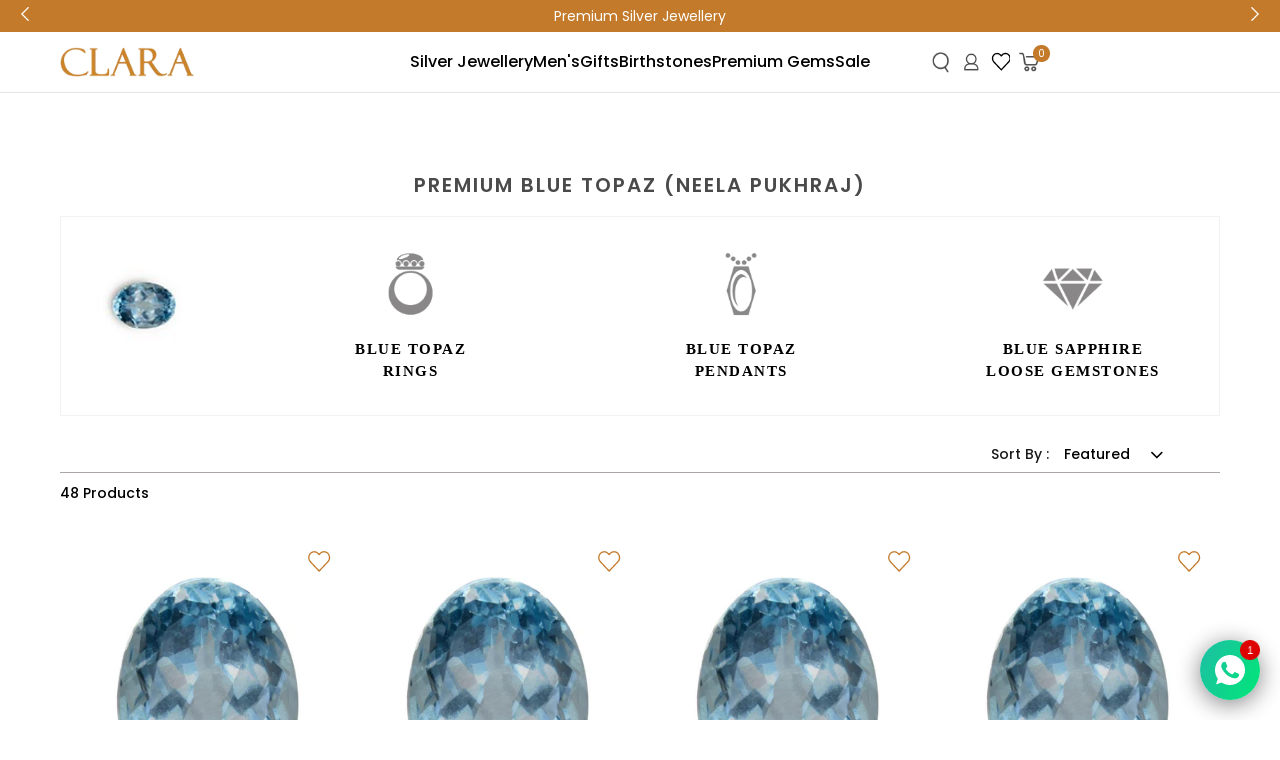

--- FILE ---
content_type: text/html; charset=utf-8
request_url: https://clara.in/collections/premium-blue-topaz-neela-pukhraj
body_size: 64193
content:
<!doctype html>
<!--[if lt IE 7]><html class="no-js lt-ie9 lt-ie8 lt-ie7" lang="en"> <![endif]-->
<!--[if IE 7]><html class="no-js lt-ie9 lt-ie8" lang="en"> <![endif]-->
<!--[if IE 8]><html class="no-js lt-ie9" lang="en"> <![endif]-->
<!--[if IE 9 ]><html class="ie9 no-js"> <![endif]-->
<!--[if (gt IE 9)|!(IE)]><!--> <html class="no-js" lang="en"> <!--<![endif]-->
<head>



  <!-- Basic page needs ================================================== -->
  <meta charset="utf-8">
  <meta http-equiv="X-UA-Compatible" content="IE=edge,chrome=1">

  <!-- Title and description ================================================== -->
  <title>
    Buy Natural &amp; Certified Blue Topaz Neela Pukhraj Rings &ndash; CLARA
  </title>

  <!-- Google Tag Manager -->
<script>(function(w,d,s,l,i){w[l]=w[l]||[];w[l].push({'gtm.start':
new Date().getTime(),event:'gtm.js'});var f=d.getElementsByTagName(s)[0],
j=d.createElement(s),dl=l!='dataLayer'?'&l='+l:'';j.async=true;j.src=
'https://www.googletagmanager.com/gtm.js?id='+i+dl;f.parentNode.insertBefore(j,f);
})(window,document,'script','dataLayer','GTM-NHHX6GXN');</script>
<!-- End Google Tag Manager -->

  <meta name="google-site-verification" content="0a8kGNlS-2VWv72ZO2R4UPZ4PnDVlkGNxlSHm0BcE88" />

  
  <meta name="description" content="Buy Natural &amp; Certified Blue Topaz Gemstone Rings in Silver and Panchdhatu made according to astrological needs of Men &amp; Women. ✓Free Shipping ✓Easy Return ✓COD">
  
  <link rel="canonical" href="https://clara.in/collections/premium-blue-topaz-neela-pukhraj" />
  <!-- Product meta ================================================== -->
  

  <meta property="og:url" content="https://clara.in/collections/premium-blue-topaz-neela-pukhraj">
  <meta property="og:site_name" content="CLARA">
  <!-- /snippets/twitter-card.liquid -->






<meta name="twitter:image" content="https://clara.in/cdn/shop/products/123_grande.jpg?v=1623891056">
<meta name="twitter:image:width" content="240">
<meta name="twitter:image:height" content="240">




  <!-- Helpers ================================================== -->
  <link rel="canonical" href="https://clara.in/collections/premium-blue-topaz-neela-pukhraj">
  <meta name="viewport" content="width=device-width, initial-scale=1, maximum-scale=1, user-scalable=0, minimal-ui">

  <!-- Favicon -->
  
  <link rel="shortcut icon" href="//clara.in/cdn/shop/files/clara-fav_32x32.png?v=1619807281" type="image/png">
  

  <!-- fonts -->
  
<script type="text/javascript">
  WebFontConfig = {
    google: { families: [ 
      
      
      
      	      
        'Arimo:100,200,300,400,500,600,700,800,900'
	  

    
        
          ,
        
        'Tinos:400,700'
    
    ] }
  };
  (function() {
    var wf = document.createElement('script');
    wf.src = ('https:' == document.location.protocol ? 'https' : 'http') +
      '://ajax.googleapis.com/ajax/libs/webfont/1/webfont.js';
    wf.type = 'text/javascript';
    wf.async = 'true';
    var s = document.getElementsByTagName('script')[0];
    s.parentNode.insertBefore(wf, s);
  })(); 
</script>


  <!-- Styles -->
  <link href="//clara.in/cdn/shop/t/15/assets/verdor.min.css?v=140730123655479929781743677461" rel="stylesheet" type="text/css" media="all" />
<link href="//clara.in/cdn/shop/t/15/assets/style.scss.css?v=101829781232029045421749648283" rel="stylesheet" type="text/css" media="all" />
<link href="//clara.in/cdn/shop/t/15/assets/styles-responsive.scss.css?v=113323882937332695201743149058" rel="stylesheet" type="text/css" media="all" />


  <!-- Scripts -->
  <script src="//clara.in/cdn/shop/t/15/assets/jquery.min.js?v=157300071078515812641719909862" type="text/javascript"></script>
<script>
  window.ajax_cart = true;
  window.money_format = "Rs. {{amount_no_decimals}}";
  window.shop_currency = "INR";
  window.show_multiple_currencies = false;
  window.loading_url = "//clara.in/cdn/shop/t/15/assets/loadding.svg?v=88682305317911376161719909862"; 
  window.use_color_swatch = true;
  window.use_variant_swatch = true;
  window.product_image_resize = true;
  window.enable_sidebar_multiple_choice = true;
  window.file_url = "//clara.in/cdn/shop/files/?11206";
  window.asset_url = "";
  window.router = "";
  window.images_size = {
    is_crop: true,
    ratio_width : 1,
    ratio_height : 1.35,
  };

  window.inventory_text = {
    in_stock: "In stock",
    many_in_stock: "Many in stock",
    out_of_stock: "Out of stock",
    add_to_cart: "Add to Cart",
    sold_out: "Sold Out",
    unavailable: "Unavailable",
    add_wishlist : "Add to Wish List",
    remove_wishlist : "Added To Wish List",
    select_options : "Select options",
    no_more_product: "No more product",
    previous: "Prev",
    next: "Next",
    pre_order : "Pre Order"
  };

          
  window.multi_lang = true;
  window.display_quickview_availability = true;
  window.display_quickview_sku = true;
  window.infinity_scroll_feature = true;
</script>

    <script src="//clara.in/cdn/shop/t/15/assets/lang2.js?v=127628076662693042541719909862"></script>
<script>
  var translator = {
    current_lang : jQuery.cookie("language"),
    
    init: function() {
      translator.updateStyling();
      translator.updateInventoryText();  		
    },

    updateStyling: function() {
      var style;
      
      style = "<style>*[data-translate] {visibility:visible} .lang2 { display: none }</style>";
      
      if (translator.isLang2()) {
        style = "<style>*[data-translate] {visibility:hidden} .lang1 {display:none}</style>";

        setTimeout(function(){
          $('.lang1').remove();
        },500);

      } 
      else {

        style = "<style>*[data-translate] {visibility:visible} .lang2 { display: none }</style>";

        setTimeout(function(){

          $('.lang2').remove();

        },500);

      }
      jQuery('head').append(style);
    },

    updateLangSwitcher: function() {
      if (translator.isLang2()) {
        jQuery(".lang-switcher li[data-value=2]").attr("class", "active");
      }
    },

    getTextToTranslate: function(selector) {
      var result = window.lang2;
      //check if there is parameter
      var params;
      if (selector.indexOf("|") > 0) {
        var devideList = selector.split("|");
        selector = devideList[0];
        params = devideList[1].split(",");
      }

      var selectorArr = selector.split('.');
      if (selectorArr) {
        for (var i = 0; i < selectorArr.length; i++) {
          result = result[selectorArr[i]];
        }
      } else {
        result = result[selector];
      }

      //check if result is object, case one and other
      if (result && result.one && result.other) {
        var countEqual1 = true;
        for (var i = 0; i < params.length; i++) {
          if (params[i].indexOf("count") >= 0) {
            variables = params[i].split(":");
            if (variables.length>1) {
              var count = variables[1];
              if (count > 1) {
                countEqual1 = false;
              }
            }
          }
        }

        if (countEqual1) {
          result = result.one;
        } else {
          result = result.other;
        }
      }

      //replace params
      
      if (params && params.length>0) {
        result = result.replace(/{{\s*/g, "{{");
        result = result.replace(/\s*}}/g, "}}");
        for (var i = 0; i < params.length; i++) {
          variables = params[i].split(":");
          if (variables.length>1) {
            result = result.replace("{{"+variables[0]+"}}", variables[1]);
                                    }          
                                    }
                                    }
                                    

                                    return result;
                                    },
                                    isLang2: function() {
              return translator.current_lang && translator.current_lang == 2;
            },
              updateInventoryText: function() {
                if (translator.isLang2()) {
                  window.inventory_text = {
                    in_stock: window.lang2.products.product.in_stock,
                    many_in_stock: window.lang2.products.product.many_in_stock,
                    out_of_stock: window.lang2.products.product.out_of_stock,
                    add_to_cart: window.lang2.products.product.add_to_cart,
                    sold_out: window.lang2.products.product.sold_out,
                    unavailable: window.lang2.products.product.unavailable,
                    add_wishlist: window.lang2.wishlist.general.add_to_wishlist,
                    remove_wishlist: window.lang2.wishlist.general.remove_wishlist,
                    select_options: window.lang2.products.product.select_options,
                    hide_options: window.lang2.products.product.hide_options,
                    show_options: window.lang2.products.product.show_options,
                    add_wishlist: window.lang2.wishlist.general.add_to_wishlist,
                    remove_wishlist: window.lang2.wishlist.general.remove_wishlist,
                    adding: window.lang2.products.product.adding,
                    thank_you: window.lang2.products.product.thank_you,
                    add_more: window.lang2.products.product.add_more,
                    cart_feedback: window.lang2.products.product.cart_feedback,
                    previous: window.lang2.collections.toolbar.previous,
                    next: window.lang2.collections.toolbar.next
                  };
                }
              },

                doTranslate: function(blockSelector) {
                  if (translator.isLang2()) {
                    jQuery(blockSelector + " [data-translate]").each(function(e) {          
                      var item = jQuery(this);
                      var selector = item.attr("data-translate");
                      var text = translator.getTextToTranslate(selector);
                      //translate only title
                      if (item.attr("translate-item")) {
                        var attribute = item.attr("translate-item");
                        if (attribute == 'blog-date-author') {
                          item.html(text);
                        } else if (attribute!="") {            
                          item.attr(attribute,text);
                        }
                      } else if (item.is("input")) {
                        item.val(text);
                      } else {
                        item.html(text);
                      }
                      item.css("visibility","visible");

                      jQuery(".lang-switcher li[data-value=1]").removeClass('active');
                      jQuery(".lang-switcher li[data-value=2]").addClass('active');
                    });
                  }
                }   
          };

          translator.init();

          jQuery(document).ready(function() {    
            jQuery(".lang-switcher li").on('click', function(e) {
              if($(this).hasClass('active')){
                return false;
              }
              e.preventDefault();
              var value = jQuery(this).data('value');
              jQuery.cookie('language', value, {expires:10, path:'/'});
              location.reload();
            });
            translator.doTranslate("body");
          });
</script>



  <!-- Header hook for plugins ================================ -->
  <script>window.performance && window.performance.mark && window.performance.mark('shopify.content_for_header.start');</script><meta name="facebook-domain-verification" content="2yzy63gb7ug5o4dgapc7bwninx457m">
<meta id="shopify-digital-wallet" name="shopify-digital-wallet" content="/55791583406/digital_wallets/dialog">
<link rel="alternate" type="application/atom+xml" title="Feed" href="/collections/premium-blue-topaz-neela-pukhraj.atom" />
<link rel="alternate" type="application/json+oembed" href="https://clara.in/collections/premium-blue-topaz-neela-pukhraj.oembed">
<script async="async" src="/checkouts/internal/preloads.js?locale=en-IN"></script>
<script id="shopify-features" type="application/json">{"accessToken":"d677adbe5e1a927d0baf09abeb62c711","betas":["rich-media-storefront-analytics"],"domain":"clara.in","predictiveSearch":true,"shopId":55791583406,"locale":"en"}</script>
<script>var Shopify = Shopify || {};
Shopify.shop = "clarajewellery.myshopify.com";
Shopify.locale = "en";
Shopify.currency = {"active":"INR","rate":"1.0"};
Shopify.country = "IN";
Shopify.theme = {"name":"staging","id":143334932729,"schema_name":"Jewelias","schema_version":"1.0.0","theme_store_id":null,"role":"main"};
Shopify.theme.handle = "null";
Shopify.theme.style = {"id":null,"handle":null};
Shopify.cdnHost = "clara.in/cdn";
Shopify.routes = Shopify.routes || {};
Shopify.routes.root = "/";</script>
<script type="module">!function(o){(o.Shopify=o.Shopify||{}).modules=!0}(window);</script>
<script>!function(o){function n(){var o=[];function n(){o.push(Array.prototype.slice.apply(arguments))}return n.q=o,n}var t=o.Shopify=o.Shopify||{};t.loadFeatures=n(),t.autoloadFeatures=n()}(window);</script>
<script id="shop-js-analytics" type="application/json">{"pageType":"collection"}</script>
<script defer="defer" async type="module" src="//clara.in/cdn/shopifycloud/shop-js/modules/v2/client.init-shop-cart-sync_DlSlHazZ.en.esm.js"></script>
<script defer="defer" async type="module" src="//clara.in/cdn/shopifycloud/shop-js/modules/v2/chunk.common_D16XZWos.esm.js"></script>
<script type="module">
  await import("//clara.in/cdn/shopifycloud/shop-js/modules/v2/client.init-shop-cart-sync_DlSlHazZ.en.esm.js");
await import("//clara.in/cdn/shopifycloud/shop-js/modules/v2/chunk.common_D16XZWos.esm.js");

  window.Shopify.SignInWithShop?.initShopCartSync?.({"fedCMEnabled":true,"windoidEnabled":true});

</script>
<script>(function() {
  var isLoaded = false;
  function asyncLoad() {
    if (isLoaded) return;
    isLoaded = true;
    var urls = ["https:\/\/widgetic.com\/sdk\/sdk.js?shop=clarajewellery.myshopify.com","https:\/\/cf.storeify.app\/js\/frontend\/scripttag.js?shop=clarajewellery.myshopify.com","https:\/\/d23dclunsivw3h.cloudfront.net\/redirect-app.js?shop=clarajewellery.myshopify.com","https:\/\/cdn.nfcube.com\/instafeed-f880e9a340c60c3d53a20b8c561a915c.js?shop=clarajewellery.myshopify.com"];
    for (var i = 0; i < urls.length; i++) {
      var s = document.createElement('script');
      s.type = 'text/javascript';
      s.async = true;
      s.src = urls[i];
      var x = document.getElementsByTagName('script')[0];
      x.parentNode.insertBefore(s, x);
    }
  };
  if(window.attachEvent) {
    window.attachEvent('onload', asyncLoad);
  } else {
    window.addEventListener('load', asyncLoad, false);
  }
})();</script>
<script id="__st">var __st={"a":55791583406,"offset":-18000,"reqid":"f4246885-23b5-41ae-9e14-6ab6355e0d59-1768591234","pageurl":"clara.in\/collections\/premium-blue-topaz-neela-pukhraj","u":"b1f3452aef43","p":"collection","rtyp":"collection","rid":271389327534};</script>
<script>window.ShopifyPaypalV4VisibilityTracking = true;</script>
<script id="captcha-bootstrap">!function(){'use strict';const t='contact',e='account',n='new_comment',o=[[t,t],['blogs',n],['comments',n],[t,'customer']],c=[[e,'customer_login'],[e,'guest_login'],[e,'recover_customer_password'],[e,'create_customer']],r=t=>t.map((([t,e])=>`form[action*='/${t}']:not([data-nocaptcha='true']) input[name='form_type'][value='${e}']`)).join(','),a=t=>()=>t?[...document.querySelectorAll(t)].map((t=>t.form)):[];function s(){const t=[...o],e=r(t);return a(e)}const i='password',u='form_key',d=['recaptcha-v3-token','g-recaptcha-response','h-captcha-response',i],f=()=>{try{return window.sessionStorage}catch{return}},m='__shopify_v',_=t=>t.elements[u];function p(t,e,n=!1){try{const o=window.sessionStorage,c=JSON.parse(o.getItem(e)),{data:r}=function(t){const{data:e,action:n}=t;return t[m]||n?{data:e,action:n}:{data:t,action:n}}(c);for(const[e,n]of Object.entries(r))t.elements[e]&&(t.elements[e].value=n);n&&o.removeItem(e)}catch(o){console.error('form repopulation failed',{error:o})}}const l='form_type',E='cptcha';function T(t){t.dataset[E]=!0}const w=window,h=w.document,L='Shopify',v='ce_forms',y='captcha';let A=!1;((t,e)=>{const n=(g='f06e6c50-85a8-45c8-87d0-21a2b65856fe',I='https://cdn.shopify.com/shopifycloud/storefront-forms-hcaptcha/ce_storefront_forms_captcha_hcaptcha.v1.5.2.iife.js',D={infoText:'Protected by hCaptcha',privacyText:'Privacy',termsText:'Terms'},(t,e,n)=>{const o=w[L][v],c=o.bindForm;if(c)return c(t,g,e,D).then(n);var r;o.q.push([[t,g,e,D],n]),r=I,A||(h.body.append(Object.assign(h.createElement('script'),{id:'captcha-provider',async:!0,src:r})),A=!0)});var g,I,D;w[L]=w[L]||{},w[L][v]=w[L][v]||{},w[L][v].q=[],w[L][y]=w[L][y]||{},w[L][y].protect=function(t,e){n(t,void 0,e),T(t)},Object.freeze(w[L][y]),function(t,e,n,w,h,L){const[v,y,A,g]=function(t,e,n){const i=e?o:[],u=t?c:[],d=[...i,...u],f=r(d),m=r(i),_=r(d.filter((([t,e])=>n.includes(e))));return[a(f),a(m),a(_),s()]}(w,h,L),I=t=>{const e=t.target;return e instanceof HTMLFormElement?e:e&&e.form},D=t=>v().includes(t);t.addEventListener('submit',(t=>{const e=I(t);if(!e)return;const n=D(e)&&!e.dataset.hcaptchaBound&&!e.dataset.recaptchaBound,o=_(e),c=g().includes(e)&&(!o||!o.value);(n||c)&&t.preventDefault(),c&&!n&&(function(t){try{if(!f())return;!function(t){const e=f();if(!e)return;const n=_(t);if(!n)return;const o=n.value;o&&e.removeItem(o)}(t);const e=Array.from(Array(32),(()=>Math.random().toString(36)[2])).join('');!function(t,e){_(t)||t.append(Object.assign(document.createElement('input'),{type:'hidden',name:u})),t.elements[u].value=e}(t,e),function(t,e){const n=f();if(!n)return;const o=[...t.querySelectorAll(`input[type='${i}']`)].map((({name:t})=>t)),c=[...d,...o],r={};for(const[a,s]of new FormData(t).entries())c.includes(a)||(r[a]=s);n.setItem(e,JSON.stringify({[m]:1,action:t.action,data:r}))}(t,e)}catch(e){console.error('failed to persist form',e)}}(e),e.submit())}));const S=(t,e)=>{t&&!t.dataset[E]&&(n(t,e.some((e=>e===t))),T(t))};for(const o of['focusin','change'])t.addEventListener(o,(t=>{const e=I(t);D(e)&&S(e,y())}));const B=e.get('form_key'),M=e.get(l),P=B&&M;t.addEventListener('DOMContentLoaded',(()=>{const t=y();if(P)for(const e of t)e.elements[l].value===M&&p(e,B);[...new Set([...A(),...v().filter((t=>'true'===t.dataset.shopifyCaptcha))])].forEach((e=>S(e,t)))}))}(h,new URLSearchParams(w.location.search),n,t,e,['guest_login'])})(!0,!0)}();</script>
<script integrity="sha256-4kQ18oKyAcykRKYeNunJcIwy7WH5gtpwJnB7kiuLZ1E=" data-source-attribution="shopify.loadfeatures" defer="defer" src="//clara.in/cdn/shopifycloud/storefront/assets/storefront/load_feature-a0a9edcb.js" crossorigin="anonymous"></script>
<script data-source-attribution="shopify.dynamic_checkout.dynamic.init">var Shopify=Shopify||{};Shopify.PaymentButton=Shopify.PaymentButton||{isStorefrontPortableWallets:!0,init:function(){window.Shopify.PaymentButton.init=function(){};var t=document.createElement("script");t.src="https://clara.in/cdn/shopifycloud/portable-wallets/latest/portable-wallets.en.js",t.type="module",document.head.appendChild(t)}};
</script>
<script data-source-attribution="shopify.dynamic_checkout.buyer_consent">
  function portableWalletsHideBuyerConsent(e){var t=document.getElementById("shopify-buyer-consent"),n=document.getElementById("shopify-subscription-policy-button");t&&n&&(t.classList.add("hidden"),t.setAttribute("aria-hidden","true"),n.removeEventListener("click",e))}function portableWalletsShowBuyerConsent(e){var t=document.getElementById("shopify-buyer-consent"),n=document.getElementById("shopify-subscription-policy-button");t&&n&&(t.classList.remove("hidden"),t.removeAttribute("aria-hidden"),n.addEventListener("click",e))}window.Shopify?.PaymentButton&&(window.Shopify.PaymentButton.hideBuyerConsent=portableWalletsHideBuyerConsent,window.Shopify.PaymentButton.showBuyerConsent=portableWalletsShowBuyerConsent);
</script>
<script data-source-attribution="shopify.dynamic_checkout.cart.bootstrap">document.addEventListener("DOMContentLoaded",(function(){function t(){return document.querySelector("shopify-accelerated-checkout-cart, shopify-accelerated-checkout")}if(t())Shopify.PaymentButton.init();else{new MutationObserver((function(e,n){t()&&(Shopify.PaymentButton.init(),n.disconnect())})).observe(document.body,{childList:!0,subtree:!0})}}));
</script>

<script>window.performance && window.performance.mark && window.performance.mark('shopify.content_for_header.end');</script><script type="text/javascript">
  window.GloboMenuMoneyFormat = "Rs. {{amount_no_decimals}}";
  window.shopCurrency = "INR";
  window.GloboMenuCustomer = false;
  window.assetsUrl = '//clara.in/cdn/shop/t/15/assets/';
  window.filesUrl = '//clara.in/cdn/shop/files/';
  window.GloboMenuSignature = 'd8457dcc7a47139c2636d1d20b148524';
  window.GloboMenuTimestamp = 1626119530;
  window.hasMegamenu  = false;
  window.gmml = false;
  window.GloboMenuLinklists = {"main-menu": [{'url' :"\/", 'title': "HOME"},{'url' :"\/collections\/silver-jewellery", 'title': "SILVER JEWELLERY"},{'url' :"\/collections\/collections", 'title': "COLLECTIONS"},{'url' :"https:\/\/clara.in\/collections\/best-seller", 'title': "BEST SELLER"},{'url' :"\/collections\/new-arrivals", 'title': "NEW ARRIVALS"},{'url' :"\/collections\/birthstones", 'title': "BIRTHSTONES"},{'url' :"\/collections\/premium-gems", 'title': "PREMIUM GEMS"},{'url' :"\/collections\/special-prices", 'title': "SPECIAL PRICES"},{'url' :"\/pages\/offers", 'title': "OFFERS"}],"footer": [{'url' :"\/search", 'title': "Search"},{'url' :"\/policies\/terms-of-service", 'title': "Terms of Service"},{'url' :"\/policies\/refund-policy", 'title': "Refund policy"}],"rings": [{'url' :"#", 'title': "Women Rings"},{'url' :"#", 'title': "Mens Rings"}],"information": [{'url' :"\/pages\/contact-us", 'title': "Contact Us"},{'url' :"\/pages\/shipping-policy", 'title': "Shipping Policy"},{'url' :"\/pages\/privacy-policy", 'title': "Privacy Policy"},{'url' :"\/pages\/returns-and-exchange", 'title': "Returns \u0026 Exchange"},{'url' :"\/pages\/cancellations-policy", 'title': "Cancellations Policy"},{'url' :"\/pages\/terms-and-conditions", 'title': "Terms \u0026 Conditions"},{'url' :"\/pages\/bulk-orders", 'title': "Bulk Orders"}],"my-account": [{'url' :"#", 'title': "Ask In Forum"},{'url' :"#", 'title': "Help Desk"},{'url' :"#", 'title': "Payment Method"},{'url' :"#", 'title': "Promotions"},{'url' :"#", 'title': "Custom Works"},{'url' :"\/pages\/customer-service", 'title': "Customer Service"},{'url' :"\/pages\/offers", 'title': "OFFERS"}],"shop": [{'url' :"\/collections\/gift-for-women", 'title': "Gifts for Women"},{'url' :"\/collections\/gift-for-men", 'title': "Gifts for Men"},{'url' :"https:\/\/clara.in\/collections\/women-rings", 'title': "Rings"},{'url' :"\/collections\/earrings", 'title': "Earrings"},{'url' :"https:\/\/clara.in\/collections\/pendants-21", 'title': "Pendants n Necklaces"},{'url' :"\/collections\/pendant-sets", 'title': "Pendants Sets"},{'url' :"https:\/\/clara.in\/collections\/women-bracelet", 'title': "Bracelets"},{'url' :"\/collections\/mangal-sutra", 'title': "Mangalsutra"}],"about-us": [{'url' :"\/pages\/about-us", 'title': "Since 2012, CLARA Silver Jewellery has risen to prominence as one of India's fastest-growing jewellery brands.... \u003cbr\/\u003e\u003cb\u003eLearn more\u003c\/b\u003e"}],"new-menu": [{'url' :"https:\/\/clara.in\/collections\/silver-jewellery", 'title': "Jewellery"},{'url' :"https:\/\/clara.in\/collections\/gift-for-men", 'title': "Men's"},{'url' :"https:\/\/clara.in\/collections\/new-arrivals", 'title': "Gift's"},{'url' :"https:\/\/clara.in\/collections\/premium-gems", 'title': "Natural Gemstones"},{'url' :"https:\/\/clara.in\/collections\/special-prices", 'title': "Sale"}],"customer-account-main-menu": [{'url' :"\/", 'title': "Shop"},{'url' :"https:\/\/shopify.com\/55791583406\/account\/orders?locale=en\u0026region_country=IN", 'title': "Orders"}],"discover-jewellery": [{'url' :"\/collections\/earrings", 'title': "Earrings"},{'url' :"\/collections\/pendants-21", 'title': "Pendants"},{'url' :"\/collections\/pendant-sets", 'title': "Pendant Sets"},{'url' :"\/collections\/with-earrings", 'title': "Mangalsutra With Earring"}],"our-company": [{'url' :"\/pages\/about-us", 'title': "About Us"}]};
  window.menuRootUrl = "";
</script>
<script src="//clara.in/cdn/shop/t/15/assets/globo.menu.items.js?v=174604183173379120321719909862"></script>
<script type="text/javascript">
  window.GloboMenuConfig.hasCarousel = false;
  window.GloboMenuConfig.products = window.GloboMenuConfig.products || {};
  window.GloboMenuConfig.collections = window.GloboMenuConfig.collections || {};
  window.GloboMenuConfig.pages = window.GloboMenuConfig.pages || {};
  window.GloboMenuConfig.curLocale = "en";
  window.GloboMenuConfig.GloboMenuLocale = "en";
  window.GloboMenuConfig.locale = "en";
  window.GloboMenuConfig.isMultiCurrency  = false;
  window.GloboMenuConfig.GloboMenuMissingProducts = [];
  window.GloboMenuConfig.collections['premium-gems'] = {handle:"premium-gems",title:"Premium Gems"};</script>

<script defer src="//clara.in/cdn/shop/t/15/assets/globo.menu.app.js?v=127468835213947535951719909862"></script>
<link rel="preload stylesheet" href="//clara.in/cdn/shop/t/15/assets/globo.menu.css?v=20167059066972913791719909862" as="style">


  <!--[if lt IE 9]>
<script src="//html5shiv.googlecode.com/svn/trunk/html5.js" type="text/javascript"></script>
<![endif]-->

  

  
 

<script>window.__pagefly_analytics_settings__={"acceptTracking":false};</script>
 
 
   
<script id="ws-subscription-helper">
 var WSConfig = WSConfig || {};
    WSConfig = {
        "selectors": {
            "payment_button_selectors": "form[action$='/cart/add'] .shopify-payment-button",
            "subscriptionLinkSelector": "div.grid.myaccount",
            "atcButtonPlacement": "BEFORE",
            "subscriptionLinkPlacement": "BEFORE",
        },
        "moneyFormat": "Rs. {{amount_no_decimals}}",
        "oneTimePurchaseText": "One Time Purchase",
        "shop": "recurring-payment.myshopify.com",
        "deliveryText": "delivery",
        "purchaseOptionsText": "Purchase Options",
        "manageSubscriptionButtonText": "Manage Subscription",
        "subscriptionOptionText": "Subscribe and save",
        "sellingPlanSelectTitle": "DELIVERY FREQUENCY",
        "tooltipTitle": "Subscription detail",
        "showTooltipOnClick": "false",
        "tooltipDesctiption": "<strong>Have complete control of your subscriptions<\/strong><br\/><br\/>Skip, reschedule, edit, cancel deliveries anytime matching your needs.",
        "orderStatusManageSubscriptionTitle": "Subscription",
        "orderStatusManageSubscriptionDescription": "Continue to your account to view and manage your subscriptions.",
        "orderStatusManageSubscriptionButtonText": "Manage your subscription",
        "priceSelector": ".price__regular .price-item.price-item--regular",
        "badgeTop": "",
        "pricePlacement":"BEFORE",
        "subscriptionOptionSelectedByDefault" : false,
        "widgetEnabled": true,
        "showTooltip" : true,
        "manageSubscriptionUrl" : "apps/subscriptions",
      	"style" : "<style></style>",
      	"templateType" : 'template2',
    };

  

    WSConfig.shop = 'clarajewellery.myshopify.com';

    

    

</script>  <script>
    WSConfig.style = '<style></style>';
    WSConfig.templateType =  'template1';
    WSConfig.oneTimePurchaseText = 'One time purchases';
    WSConfig.purchaseOptionsText = 'Purchase options';
    </script><link href="//clara.in/cdn/shop/t/15/assets/storeifyapps-formbuilder-styles.css?v=109969960610342470131719909862" rel="stylesheet" type="text/css" media="all" />

  











<link rel="stylesheet" href="//clara.in/cdn/shop/t/15/assets/custome.css?v=118088605356067265181759821809">
<link rel="stylesheet" href="//clara.in/cdn/shop/t/15/assets/searchbar.css?v=173534579217632744221758188508">
<link href="https://fonts.googleapis.com/css2?family=Poppins:wght@400;500;600;700&display=swap" rel="stylesheet">
<link rel="stylesheet" type="text/css" href="//cdn.jsdelivr.net/npm/slick-carousel@1.8.1/slick/slick.css"/>
<script src="https://cdn.jsdelivr.net/npm/slick-carousel@1.8.1/slick/slick.min.js"></script>
<link rel="stylesheet" href="https://cdnjs.cloudflare.com/ajax/libs/font-awesome/4.6.3/css/font-awesome.min.css">


<!-- Global site tag (gtag.js) - Google Ads: 961487256 -->
<script async src="https://www.googletagmanager.com/gtag/js?id=AW-961487256"></script>
<script>
  window.dataLayer = window.dataLayer || [];
  function gtag(){dataLayer.push(arguments);}
  gtag('js', new Date());

  gtag('config', 'AW-961487256', {'allow_enhanced_conversions': true});
</script>


<!-- Event snippet for Purchase conversion page -->
<script>
  gtag('event', 'conversion', {
      'send_to': 'AW-961487256/TES3CPqk3IYYEJjDvMoD',
      'value': ,
      'currency': 'INR',
      'transaction_id': ''
  });
</script>

  
<!-- Google Tag Manager -->
<script>(function(w,d,s,l,i){w[l]=w[l]||[];w[l].push({'gtm.start':
new Date().getTime(),event:'gtm.js'});var f=d.getElementsByTagName(s)[0],
j=d.createElement(s),dl=l!='dataLayer'?'&l='+l:'';j.async=true;j.src=
'https://www.googletagmanager.com/gtm.js?id='+i+dl;f.parentNode.insertBefore(j,f);
})(window,document,'script','dataLayer','GTM-T86D57C');</script>
<!-- End Google Tag Manager -->  

  <!-- Google tag (gtag.js) -->
<script async src="https://www.googletagmanager.com/gtag/js?id=UA-64372525-1"></script>
<script>
  window.dataLayer = window.dataLayer || [];
  function gtag(){dataLayer.push(arguments);}
  gtag('js', new Date());

  gtag('config', 'UA-64372525-1');
</script>
<script>
  if (window.location.pathname === '/pages/testimonials') {
    window.location.href = 'https://clara.in';
  }
</script>

         <!-- BEGIN app block: shopify://apps/triplewhale/blocks/triple_pixel_snippet/483d496b-3f1a-4609-aea7-8eee3b6b7a2a --><link rel='preconnect dns-prefetch' href='https://api.config-security.com/' crossorigin />
<link rel='preconnect dns-prefetch' href='https://conf.config-security.com/' crossorigin />
<script>
/* >> TriplePixel :: start*/
window.TriplePixelData={TripleName:"clarajewellery.myshopify.com",ver:"2.16",plat:"SHOPIFY",isHeadless:false,src:'SHOPIFY_EXT',product:{id:"",name:``,price:"",variant:""},search:"",collection:"271389327534",cart:"",template:"collection",curr:"INR" || "INR"},function(W,H,A,L,E,_,B,N){function O(U,T,P,H,R){void 0===R&&(R=!1),H=new XMLHttpRequest,P?(H.open("POST",U,!0),H.setRequestHeader("Content-Type","text/plain")):H.open("GET",U,!0),H.send(JSON.stringify(P||{})),H.onreadystatechange=function(){4===H.readyState&&200===H.status?(R=H.responseText,U.includes("/first")?eval(R):P||(N[B]=R)):(299<H.status||H.status<200)&&T&&!R&&(R=!0,O(U,T-1,P))}}if(N=window,!N[H+"sn"]){N[H+"sn"]=1,L=function(){return Date.now().toString(36)+"_"+Math.random().toString(36)};try{A.setItem(H,1+(0|A.getItem(H)||0)),(E=JSON.parse(A.getItem(H+"U")||"[]")).push({u:location.href,r:document.referrer,t:Date.now(),id:L()}),A.setItem(H+"U",JSON.stringify(E))}catch(e){}var i,m,p;A.getItem('"!nC`')||(_=A,A=N,A[H]||(E=A[H]=function(t,e,i){return void 0===i&&(i=[]),"State"==t?E.s:(W=L(),(E._q=E._q||[]).push([W,t,e].concat(i)),W)},E.s="Installed",E._q=[],E.ch=W,B="configSecurityConfModel",N[B]=1,O("https://conf.config-security.com/model",5),i=L(),m=A[atob("c2NyZWVu")],_.setItem("di_pmt_wt",i),p={id:i,action:"profile",avatar:_.getItem("auth-security_rand_salt_"),time:m[atob("d2lkdGg=")]+":"+m[atob("aGVpZ2h0")],host:A.TriplePixelData.TripleName,plat:A.TriplePixelData.plat,url:window.location.href.slice(0,500),ref:document.referrer,ver:A.TriplePixelData.ver},O("https://api.config-security.com/event",5,p),O("https://api.config-security.com/first?host=".concat(p.host,"&plat=").concat(p.plat),5)))}}("","TriplePixel",localStorage);
/* << TriplePixel :: end*/
</script>



<!-- END app block --><!-- BEGIN app block: shopify://apps/king-product-options-variant/blocks/app-embed/ce104259-52b1-4720-9ecf-76b34cae0401 -->

<!-- END app block --><!-- BEGIN app block: shopify://apps/microsoft-clarity/blocks/clarity_js/31c3d126-8116-4b4a-8ba1-baeda7c4aeea -->
<script type="text/javascript">
  (function (c, l, a, r, i, t, y) {
    c[a] = c[a] || function () { (c[a].q = c[a].q || []).push(arguments); };
    t = l.createElement(r); t.async = 1; t.src = "https://www.clarity.ms/tag/" + i + "?ref=shopify";
    y = l.getElementsByTagName(r)[0]; y.parentNode.insertBefore(t, y);

    c.Shopify.loadFeatures([{ name: "consent-tracking-api", version: "0.1" }], error => {
      if (error) {
        console.error("Error loading Shopify features:", error);
        return;
      }

      c[a]('consentv2', {
        ad_Storage: c.Shopify.customerPrivacy.marketingAllowed() ? "granted" : "denied",
        analytics_Storage: c.Shopify.customerPrivacy.analyticsProcessingAllowed() ? "granted" : "denied",
      });
    });

    l.addEventListener("visitorConsentCollected", function (e) {
      c[a]('consentv2', {
        ad_Storage: e.detail.marketingAllowed ? "granted" : "denied",
        analytics_Storage: e.detail.analyticsAllowed ? "granted" : "denied",
      });
    });
  })(window, document, "clarity", "script", "sjw9i7vk4e");
</script>



<!-- END app block --><!-- BEGIN app block: shopify://apps/rt-social-chat-live-chat/blocks/app-embed/9baee9b7-6929-47af-9935-05bcdc376396 --><script>
  window.roarJs = window.roarJs || {};
  roarJs.WhatsAppConfig = {
    metafields: {
      shop: "clarajewellery.myshopify.com",
      settings: {"enabled":"1","block_order":["1492096252560"],"blocks":{"1492096252560":{"disabled":"0","type":"whatsapp","number":"+91 98701 00823","whatsapp_web":"0","name":"CLARA Jewels","label":"Support","avatar":"1","avatar_url":"https:\/\/cdn.shopify.com\/s\/files\/1\/0557\/9158\/3406\/files\/clara-fav.png?v=1619807281","online":"1","timezone":"America\/New_York","sunday":{"enabled":"1","range":"480,1050"},"monday":{"enabled":"1","range":"480,1050"},"tuesday":{"enabled":"1","range":"480,1050"},"wednesday":{"enabled":"1","range":"480,1050"},"thursday":{"enabled":"1","range":"480,1050"},"friday":{"enabled":"1","range":"480,1050"},"saturday":{"enabled":"1","range":"480,1050"},"offline":"I will be back soon","chat":{"enabled":"1","greeting":"Hello! welcome to customer support team CLARA."},"message":"","page_url":"0"}},"param":{"newtab":"1","offline_disabled":"0","offline_message":"1","greeting":{"enabled":"1","message":"Hi there! How can we help you? Tap here to start chat with us.","delay":"5"},"pending":{"enabled":"1","number":"1","color":"#ffffff","background":"#dd0000"},"position":{"value":"right","bottom":"20","left":"20","right":"20"},"cta_type":"all"},"mobile":{"enabled":"1","position":{"value":"inherit","bottom":"20","left":"20","right":"20"}},"style":{"gradient":"preset","pattern":"29","custom":{"color":"#ffffff","background":"#2db67c"},"icon":"5","rounded":"1"},"share":{"block_order":["facebook","twitter","whatsapp"],"blocks":{"facebook":{"type":"facebook","label":"Share on Facebook"},"twitter":{"type":"twitter","label":"Share on Twitter"},"whatsapp":{"type":"whatsapp","label":"Share on Whatsapp"}},"param":{"enabled":"0","position":"left"},"mobile":{"enabled":"1","position":"inherit"},"style":{"color":"#000000","background":"#ffffff"},"texts":{"button":"Share","message":"Check this out, it's so cool!"}},"charge":false,"onetime":false,"track_url":"https:\/\/haloroar.com\/app\/whatsapp\/tracking","texts":{"title":"Hi there 👋","description":"Welcome to CLARA Chat support team. Ask us anything 🎉","note":"We typically reply within a few minutes","button":"Need Help ? Chat with us","placeholder":"Send a message…","emoji_search":"Search emoji…","emoji_frequently":"Frequently used","emoji_people":"People","emoji_nature":"Nature","emoji_objects":"Objects","emoji_places":"Places","emoji_symbols":"Symbols","emoji_not_found":"No emoji could be found"},"only1":"true"},
      moneyFormat: "Rs. {{amount_no_decimals}}"
    }
  }
</script>

<script src="https://cdn.shopify.com/extensions/019a1460-f72e-7cbc-becc-90116917fae9/rt-whats-app-chat-live-chat-2/assets/whatsapp.js" defer></script>


<!-- END app block --><!-- BEGIN app block: shopify://apps/ta-labels-badges/blocks/bss-pl-config-data/91bfe765-b604-49a1-805e-3599fa600b24 --><script
    id='bss-pl-config-data'
>
	let TAE_StoreId = "37838";
	if (typeof BSS_PL == 'undefined' || TAE_StoreId !== "") {
  		var BSS_PL = {};
		BSS_PL.storeId = 37838;
		BSS_PL.currentPlan = "ten_usd";
		BSS_PL.apiServerProduction = "https://product-labels.tech-arms.io";
		BSS_PL.publicAccessToken = "null";
		BSS_PL.customerTags = "null";
		BSS_PL.customerId = "null";
		BSS_PL.storeIdCustomOld = 10678;
		BSS_PL.storeIdOldWIthPriority = 12200;
		BSS_PL.storeIdOptimizeAppendLabel = 59637
		BSS_PL.optimizeCodeIds = null; 
		BSS_PL.extendedFeatureIds = null;
		BSS_PL.integration = {"laiReview":{"status":0,"config":[]}};
		BSS_PL.settingsData  = {};
		BSS_PL.configProductMetafields = [];
		BSS_PL.configVariantMetafields = [];
		
		BSS_PL.configData = [].concat({"id":90827,"name":"Sale","priority":0,"enable_priority":0,"enable":1,"pages":"1,2,3,4,7","related_product_tag":null,"first_image_tags":null,"img_url":"","public_img_url":"","position":0,"apply":0,"product_type":1,"exclude_products":6,"collection_image_type":0,"product":"7096898060462","variant":"","collection":"408756781305","exclude_product_ids":"","collection_image":"","inventory":0,"tags":"","excludeTags":"","vendors":"","from_price":null,"to_price":null,"domain_id":37838,"locations":"","enable_allowed_countries":0,"locales":"","enable_allowed_locales":0,"enable_visibility_date":0,"from_date":null,"to_date":null,"enable_discount_range":1,"discount_type":1,"discount_from":1,"discount_to":99,"label_text":"Sale","label_text_color":"#ffffff","label_text_background_color":{"type":"hex","value":"#f55c5cff"},"label_text_font_size":13,"label_text_no_image":1,"label_text_in_stock":"In Stock","label_text_out_stock":"Sold out","label_shadow":{"blur":"0","h_offset":0,"v_offset":0},"label_opacity":76,"topBottom_padding":4,"border_radius":"3px 3px 3px 3px","border_style":null,"border_size":null,"border_color":null,"label_shadow_color":"#808080","label_text_style":0,"label_text_font_family":null,"label_text_font_url":null,"customer_label_preview_image":"https://cdn.shopify.com/s/files/1/0557/9158/3406/products/CSCPLR2_F_1.jpg?v=1685100813","label_preview_image":"https://cdn.shopify.com/s/files/1/0557/9158/3406/products/CSCPLR2_F_1.jpg?v=1685100813","label_text_enable":1,"customer_tags":"","exclude_customer_tags":"","customer_type":"allcustomers","exclude_customers":"all_customer_tags","label_on_image":"2","label_type":1,"badge_type":0,"custom_selector":null,"margin":{"type":"px","value":{"top":0,"left":0,"right":0,"bottom":0}},"mobile_margin":{"type":"px","value":{"top":0,"left":0,"right":0,"bottom":0}},"margin_top":3,"margin_bottom":0,"mobile_height_label":8,"mobile_width_label":17,"mobile_font_size_label":12,"emoji":null,"emoji_position":null,"transparent_background":"0","custom_page":null,"check_custom_page":false,"include_custom_page":null,"check_include_custom_page":false,"margin_left":3,"instock":null,"price_range_from":null,"price_range_to":null,"enable_price_range":0,"enable_product_publish":0,"customer_selected_product":null,"selected_product":null,"product_publish_from":null,"product_publish_to":null,"enable_countdown_timer":0,"option_format_countdown":0,"countdown_time":null,"option_end_countdown":null,"start_day_countdown":null,"countdown_type":1,"countdown_daily_from_time":null,"countdown_daily_to_time":null,"countdown_interval_start_time":null,"countdown_interval_length":null,"countdown_interval_break_length":null,"public_url_s3":"","enable_visibility_period":0,"visibility_period":1,"createdAt":"2023-09-09T07:19:05.000Z","customer_ids":"","exclude_customer_ids":"","angle":0,"toolTipText":"","label_shape":"circle","label_shape_type":1,"mobile_fixed_percent_label":"percentage","desktop_width_label":16,"desktop_height_label":15,"desktop_fixed_percent_label":"percentage","mobile_position":0,"desktop_label_unlimited_top":33,"desktop_label_unlimited_left":33,"mobile_label_unlimited_top":33,"mobile_label_unlimited_left":33,"mobile_margin_top":5,"mobile_margin_left":3,"mobile_config_label_enable":null,"mobile_default_config":1,"mobile_margin_bottom":0,"enable_fixed_time":0,"fixed_time":null,"statusLabelHoverText":0,"labelHoverTextLink":{"url":"","is_open_in_newtab":true},"labelAltText":"","statusLabelAltText":0,"enable_badge_stock":0,"badge_stock_style":1,"badge_stock_config":null,"enable_multi_badge":0,"animation_type":2,"animation_duration":2,"animation_repeat_option":0,"animation_repeat":0,"desktop_show_badges":1,"mobile_show_badges":1,"desktop_show_labels":1,"mobile_show_labels":1,"label_text_unlimited_stock":"Unlimited Stock","img_plan_id":0,"label_badge_type":null,"deletedAt":null,"desktop_lock_aspect_ratio":false,"mobile_lock_aspect_ratio":false,"img_aspect_ratio":null,"preview_board_width":null,"preview_board_height":null,"set_size_on_mobile":true,"set_position_on_mobile":true,"set_margin_on_mobile":true,"from_stock":0,"to_stock":0,"condition_product_title":"{\"enable\":false,\"type\":1,\"content\":\"\"}","conditions_apply_type":"{}","public_font_url":null,"font_size_ratio":null,"group_ids":null,"metafields":null,"no_ratio_height":false,"updatedAt":"2023-12-18T06:46:57.000Z","multipleBadge":null,"translations":[],"label_id":90827,"label_text_id":90827,"bg_style":"solid"},);

		
		BSS_PL.configDataBanner = [].concat();

		
		BSS_PL.configDataPopup = [].concat();

		
		BSS_PL.configDataLabelGroup = [].concat();
		
		
		BSS_PL.collectionID = ``;
		BSS_PL.collectionHandle = ``;
		BSS_PL.collectionTitle = ``;

		
		BSS_PL.conditionConfigData = [].concat();
	}
</script>




<style>
    
    

</style>

<script>
    function bssLoadScripts(src, callback, isDefer = false) {
        const scriptTag = document.createElement('script');
        document.head.appendChild(scriptTag);
        scriptTag.src = src;
        if (isDefer) {
            scriptTag.defer = true;
        } else {
            scriptTag.async = true;
        }
        if (callback) {
            scriptTag.addEventListener('load', function () {
                callback();
            });
        }
    }
    const scriptUrls = [
        "https://cdn.shopify.com/extensions/019bc4fb-09b1-7c2a-aaf4-8025e33c8448/product-label-557/assets/bss-pl-init-helper.js",
        "https://cdn.shopify.com/extensions/019bc4fb-09b1-7c2a-aaf4-8025e33c8448/product-label-557/assets/bss-pl-init-config-run-scripts.js",
    ];
    Promise.all(scriptUrls.map((script) => new Promise((resolve) => bssLoadScripts(script, resolve)))).then((res) => {
        console.log('BSS scripts loaded');
        window.bssScriptsLoaded = true;
    });

	function bssInitScripts() {
		if (BSS_PL.configData.length) {
			const enabledFeature = [
				{ type: 1, script: "https://cdn.shopify.com/extensions/019bc4fb-09b1-7c2a-aaf4-8025e33c8448/product-label-557/assets/bss-pl-init-for-label.js" },
				{ type: 2, badge: [0, 7, 8], script: "https://cdn.shopify.com/extensions/019bc4fb-09b1-7c2a-aaf4-8025e33c8448/product-label-557/assets/bss-pl-init-for-badge-product-name.js" },
				{ type: 2, badge: [1, 11], script: "https://cdn.shopify.com/extensions/019bc4fb-09b1-7c2a-aaf4-8025e33c8448/product-label-557/assets/bss-pl-init-for-badge-product-image.js" },
				{ type: 2, badge: 2, script: "https://cdn.shopify.com/extensions/019bc4fb-09b1-7c2a-aaf4-8025e33c8448/product-label-557/assets/bss-pl-init-for-badge-custom-selector.js" },
				{ type: 2, badge: [3, 9, 10], script: "https://cdn.shopify.com/extensions/019bc4fb-09b1-7c2a-aaf4-8025e33c8448/product-label-557/assets/bss-pl-init-for-badge-price.js" },
				{ type: 2, badge: 4, script: "https://cdn.shopify.com/extensions/019bc4fb-09b1-7c2a-aaf4-8025e33c8448/product-label-557/assets/bss-pl-init-for-badge-add-to-cart-btn.js" },
				{ type: 2, badge: 5, script: "https://cdn.shopify.com/extensions/019bc4fb-09b1-7c2a-aaf4-8025e33c8448/product-label-557/assets/bss-pl-init-for-badge-quantity-box.js" },
				{ type: 2, badge: 6, script: "https://cdn.shopify.com/extensions/019bc4fb-09b1-7c2a-aaf4-8025e33c8448/product-label-557/assets/bss-pl-init-for-badge-buy-it-now-btn.js" }
			]
				.filter(({ type, badge }) => BSS_PL.configData.some(item => item.label_type === type && (badge === undefined || (Array.isArray(badge) ? badge.includes(item.badge_type) : item.badge_type === badge))) || (type === 1 && BSS_PL.configDataLabelGroup && BSS_PL.configDataLabelGroup.length))
				.map(({ script }) => script);
				
            enabledFeature.forEach((src) => bssLoadScripts(src));

            if (enabledFeature.length) {
                const src = "https://cdn.shopify.com/extensions/019bc4fb-09b1-7c2a-aaf4-8025e33c8448/product-label-557/assets/bss-product-label-js.js";
                bssLoadScripts(src);
            }
        }

        if (BSS_PL.configDataBanner && BSS_PL.configDataBanner.length) {
            const src = "https://cdn.shopify.com/extensions/019bc4fb-09b1-7c2a-aaf4-8025e33c8448/product-label-557/assets/bss-product-label-banner.js";
            bssLoadScripts(src);
        }

        if (BSS_PL.configDataPopup && BSS_PL.configDataPopup.length) {
            const src = "https://cdn.shopify.com/extensions/019bc4fb-09b1-7c2a-aaf4-8025e33c8448/product-label-557/assets/bss-product-label-popup.js";
            bssLoadScripts(src);
        }

        if (window.location.search.includes('bss-pl-custom-selector')) {
            const src = "https://cdn.shopify.com/extensions/019bc4fb-09b1-7c2a-aaf4-8025e33c8448/product-label-557/assets/bss-product-label-custom-position.js";
            bssLoadScripts(src, null, true);
        }
    }
    bssInitScripts();
</script>


<!-- END app block --><!-- BEGIN app block: shopify://apps/pagefly-page-builder/blocks/app-embed/83e179f7-59a0-4589-8c66-c0dddf959200 -->

<!-- BEGIN app snippet: pagefly-cro-ab-testing-main -->







<script>
  ;(function () {
    const url = new URL(window.location)
    const viewParam = url.searchParams.get('view')
    if (viewParam && viewParam.includes('variant-pf-')) {
      url.searchParams.set('pf_v', viewParam)
      url.searchParams.delete('view')
      window.history.replaceState({}, '', url)
    }
  })()
</script>



<script type='module'>
  
  window.PAGEFLY_CRO = window.PAGEFLY_CRO || {}

  window.PAGEFLY_CRO['data_debug'] = {
    original_template_suffix: "all_collections",
    allow_ab_test: false,
    ab_test_start_time: 0,
    ab_test_end_time: 0,
    today_date_time: 1768591235000,
  }
  window.PAGEFLY_CRO['GA4'] = { enabled: false}
</script>

<!-- END app snippet -->








  <script src='https://cdn.shopify.com/extensions/019bb4f9-aed6-78a3-be91-e9d44663e6bf/pagefly-page-builder-215/assets/pagefly-helper.js' defer='defer'></script>

  <script src='https://cdn.shopify.com/extensions/019bb4f9-aed6-78a3-be91-e9d44663e6bf/pagefly-page-builder-215/assets/pagefly-general-helper.js' defer='defer'></script>

  <script src='https://cdn.shopify.com/extensions/019bb4f9-aed6-78a3-be91-e9d44663e6bf/pagefly-page-builder-215/assets/pagefly-snap-slider.js' defer='defer'></script>

  <script src='https://cdn.shopify.com/extensions/019bb4f9-aed6-78a3-be91-e9d44663e6bf/pagefly-page-builder-215/assets/pagefly-slideshow-v3.js' defer='defer'></script>

  <script src='https://cdn.shopify.com/extensions/019bb4f9-aed6-78a3-be91-e9d44663e6bf/pagefly-page-builder-215/assets/pagefly-slideshow-v4.js' defer='defer'></script>

  <script src='https://cdn.shopify.com/extensions/019bb4f9-aed6-78a3-be91-e9d44663e6bf/pagefly-page-builder-215/assets/pagefly-glider.js' defer='defer'></script>

  <script src='https://cdn.shopify.com/extensions/019bb4f9-aed6-78a3-be91-e9d44663e6bf/pagefly-page-builder-215/assets/pagefly-slideshow-v1-v2.js' defer='defer'></script>

  <script src='https://cdn.shopify.com/extensions/019bb4f9-aed6-78a3-be91-e9d44663e6bf/pagefly-page-builder-215/assets/pagefly-product-media.js' defer='defer'></script>

  <script src='https://cdn.shopify.com/extensions/019bb4f9-aed6-78a3-be91-e9d44663e6bf/pagefly-page-builder-215/assets/pagefly-product.js' defer='defer'></script>


<script id='pagefly-helper-data' type='application/json'>
  {
    "page_optimization": {
      "assets_prefetching": false
    },
    "elements_asset_mapper": {
      "Accordion": "https://cdn.shopify.com/extensions/019bb4f9-aed6-78a3-be91-e9d44663e6bf/pagefly-page-builder-215/assets/pagefly-accordion.js",
      "Accordion3": "https://cdn.shopify.com/extensions/019bb4f9-aed6-78a3-be91-e9d44663e6bf/pagefly-page-builder-215/assets/pagefly-accordion3.js",
      "CountDown": "https://cdn.shopify.com/extensions/019bb4f9-aed6-78a3-be91-e9d44663e6bf/pagefly-page-builder-215/assets/pagefly-countdown.js",
      "GMap1": "https://cdn.shopify.com/extensions/019bb4f9-aed6-78a3-be91-e9d44663e6bf/pagefly-page-builder-215/assets/pagefly-gmap.js",
      "GMap2": "https://cdn.shopify.com/extensions/019bb4f9-aed6-78a3-be91-e9d44663e6bf/pagefly-page-builder-215/assets/pagefly-gmap.js",
      "GMapBasicV2": "https://cdn.shopify.com/extensions/019bb4f9-aed6-78a3-be91-e9d44663e6bf/pagefly-page-builder-215/assets/pagefly-gmap.js",
      "GMapAdvancedV2": "https://cdn.shopify.com/extensions/019bb4f9-aed6-78a3-be91-e9d44663e6bf/pagefly-page-builder-215/assets/pagefly-gmap.js",
      "HTML.Video": "https://cdn.shopify.com/extensions/019bb4f9-aed6-78a3-be91-e9d44663e6bf/pagefly-page-builder-215/assets/pagefly-htmlvideo.js",
      "HTML.Video2": "https://cdn.shopify.com/extensions/019bb4f9-aed6-78a3-be91-e9d44663e6bf/pagefly-page-builder-215/assets/pagefly-htmlvideo2.js",
      "HTML.Video3": "https://cdn.shopify.com/extensions/019bb4f9-aed6-78a3-be91-e9d44663e6bf/pagefly-page-builder-215/assets/pagefly-htmlvideo2.js",
      "BackgroundVideo": "https://cdn.shopify.com/extensions/019bb4f9-aed6-78a3-be91-e9d44663e6bf/pagefly-page-builder-215/assets/pagefly-htmlvideo2.js",
      "Instagram": "https://cdn.shopify.com/extensions/019bb4f9-aed6-78a3-be91-e9d44663e6bf/pagefly-page-builder-215/assets/pagefly-instagram.js",
      "Instagram2": "https://cdn.shopify.com/extensions/019bb4f9-aed6-78a3-be91-e9d44663e6bf/pagefly-page-builder-215/assets/pagefly-instagram.js",
      "Insta3": "https://cdn.shopify.com/extensions/019bb4f9-aed6-78a3-be91-e9d44663e6bf/pagefly-page-builder-215/assets/pagefly-instagram3.js",
      "Tabs": "https://cdn.shopify.com/extensions/019bb4f9-aed6-78a3-be91-e9d44663e6bf/pagefly-page-builder-215/assets/pagefly-tab.js",
      "Tabs3": "https://cdn.shopify.com/extensions/019bb4f9-aed6-78a3-be91-e9d44663e6bf/pagefly-page-builder-215/assets/pagefly-tab3.js",
      "ProductBox": "https://cdn.shopify.com/extensions/019bb4f9-aed6-78a3-be91-e9d44663e6bf/pagefly-page-builder-215/assets/pagefly-cart.js",
      "FBPageBox2": "https://cdn.shopify.com/extensions/019bb4f9-aed6-78a3-be91-e9d44663e6bf/pagefly-page-builder-215/assets/pagefly-facebook.js",
      "FBLikeButton2": "https://cdn.shopify.com/extensions/019bb4f9-aed6-78a3-be91-e9d44663e6bf/pagefly-page-builder-215/assets/pagefly-facebook.js",
      "TwitterFeed2": "https://cdn.shopify.com/extensions/019bb4f9-aed6-78a3-be91-e9d44663e6bf/pagefly-page-builder-215/assets/pagefly-twitter.js",
      "Paragraph4": "https://cdn.shopify.com/extensions/019bb4f9-aed6-78a3-be91-e9d44663e6bf/pagefly-page-builder-215/assets/pagefly-paragraph4.js",

      "AliReviews": "https://cdn.shopify.com/extensions/019bb4f9-aed6-78a3-be91-e9d44663e6bf/pagefly-page-builder-215/assets/pagefly-3rd-elements.js",
      "BackInStock": "https://cdn.shopify.com/extensions/019bb4f9-aed6-78a3-be91-e9d44663e6bf/pagefly-page-builder-215/assets/pagefly-3rd-elements.js",
      "GloboBackInStock": "https://cdn.shopify.com/extensions/019bb4f9-aed6-78a3-be91-e9d44663e6bf/pagefly-page-builder-215/assets/pagefly-3rd-elements.js",
      "GrowaveWishlist": "https://cdn.shopify.com/extensions/019bb4f9-aed6-78a3-be91-e9d44663e6bf/pagefly-page-builder-215/assets/pagefly-3rd-elements.js",
      "InfiniteOptionsShopPad": "https://cdn.shopify.com/extensions/019bb4f9-aed6-78a3-be91-e9d44663e6bf/pagefly-page-builder-215/assets/pagefly-3rd-elements.js",
      "InkybayProductPersonalizer": "https://cdn.shopify.com/extensions/019bb4f9-aed6-78a3-be91-e9d44663e6bf/pagefly-page-builder-215/assets/pagefly-3rd-elements.js",
      "LimeSpot": "https://cdn.shopify.com/extensions/019bb4f9-aed6-78a3-be91-e9d44663e6bf/pagefly-page-builder-215/assets/pagefly-3rd-elements.js",
      "Loox": "https://cdn.shopify.com/extensions/019bb4f9-aed6-78a3-be91-e9d44663e6bf/pagefly-page-builder-215/assets/pagefly-3rd-elements.js",
      "Opinew": "https://cdn.shopify.com/extensions/019bb4f9-aed6-78a3-be91-e9d44663e6bf/pagefly-page-builder-215/assets/pagefly-3rd-elements.js",
      "Powr": "https://cdn.shopify.com/extensions/019bb4f9-aed6-78a3-be91-e9d44663e6bf/pagefly-page-builder-215/assets/pagefly-3rd-elements.js",
      "ProductReviews": "https://cdn.shopify.com/extensions/019bb4f9-aed6-78a3-be91-e9d44663e6bf/pagefly-page-builder-215/assets/pagefly-3rd-elements.js",
      "PushOwl": "https://cdn.shopify.com/extensions/019bb4f9-aed6-78a3-be91-e9d44663e6bf/pagefly-page-builder-215/assets/pagefly-3rd-elements.js",
      "ReCharge": "https://cdn.shopify.com/extensions/019bb4f9-aed6-78a3-be91-e9d44663e6bf/pagefly-page-builder-215/assets/pagefly-3rd-elements.js",
      "Rivyo": "https://cdn.shopify.com/extensions/019bb4f9-aed6-78a3-be91-e9d44663e6bf/pagefly-page-builder-215/assets/pagefly-3rd-elements.js",
      "TrackingMore": "https://cdn.shopify.com/extensions/019bb4f9-aed6-78a3-be91-e9d44663e6bf/pagefly-page-builder-215/assets/pagefly-3rd-elements.js",
      "Vitals": "https://cdn.shopify.com/extensions/019bb4f9-aed6-78a3-be91-e9d44663e6bf/pagefly-page-builder-215/assets/pagefly-3rd-elements.js",
      "Wiser": "https://cdn.shopify.com/extensions/019bb4f9-aed6-78a3-be91-e9d44663e6bf/pagefly-page-builder-215/assets/pagefly-3rd-elements.js"
    },
    "custom_elements_mapper": {
      "pf-click-action-element": "https://cdn.shopify.com/extensions/019bb4f9-aed6-78a3-be91-e9d44663e6bf/pagefly-page-builder-215/assets/pagefly-click-action-element.js",
      "pf-dialog-element": "https://cdn.shopify.com/extensions/019bb4f9-aed6-78a3-be91-e9d44663e6bf/pagefly-page-builder-215/assets/pagefly-dialog-element.js"
    }
  }
</script>


<!-- END app block --><link href="https://cdn.shopify.com/extensions/019a1460-f72e-7cbc-becc-90116917fae9/rt-whats-app-chat-live-chat-2/assets/whatsapp.css" rel="stylesheet" type="text/css" media="all">
<link href="https://cdn.shopify.com/extensions/019bc4fb-09b1-7c2a-aaf4-8025e33c8448/product-label-557/assets/bss-pl-style.min.css" rel="stylesheet" type="text/css" media="all">
<meta property="og:image" content="https://cdn.shopify.com/s/files/1/0557/9158/3406/collections/Amethyst-Katela-Premium.jpg?v=1626093624" />
<meta property="og:image:secure_url" content="https://cdn.shopify.com/s/files/1/0557/9158/3406/collections/Amethyst-Katela-Premium.jpg?v=1626093624" />
<meta property="og:image:width" content="100" />
<meta property="og:image:height" content="100" />
<meta property="og:image:alt" content="PREMIUM BLUE TOPAZ (NEELA PUKHRAJ)" />
<link href="https://monorail-edge.shopifysvc.com" rel="dns-prefetch">
<script>(function(){if ("sendBeacon" in navigator && "performance" in window) {try {var session_token_from_headers = performance.getEntriesByType('navigation')[0].serverTiming.find(x => x.name == '_s').description;} catch {var session_token_from_headers = undefined;}var session_cookie_matches = document.cookie.match(/_shopify_s=([^;]*)/);var session_token_from_cookie = session_cookie_matches && session_cookie_matches.length === 2 ? session_cookie_matches[1] : "";var session_token = session_token_from_headers || session_token_from_cookie || "";function handle_abandonment_event(e) {var entries = performance.getEntries().filter(function(entry) {return /monorail-edge.shopifysvc.com/.test(entry.name);});if (!window.abandonment_tracked && entries.length === 0) {window.abandonment_tracked = true;var currentMs = Date.now();var navigation_start = performance.timing.navigationStart;var payload = {shop_id: 55791583406,url: window.location.href,navigation_start,duration: currentMs - navigation_start,session_token,page_type: "collection"};window.navigator.sendBeacon("https://monorail-edge.shopifysvc.com/v1/produce", JSON.stringify({schema_id: "online_store_buyer_site_abandonment/1.1",payload: payload,metadata: {event_created_at_ms: currentMs,event_sent_at_ms: currentMs}}));}}window.addEventListener('pagehide', handle_abandonment_event);}}());</script>
<script id="web-pixels-manager-setup">(function e(e,d,r,n,o){if(void 0===o&&(o={}),!Boolean(null===(a=null===(i=window.Shopify)||void 0===i?void 0:i.analytics)||void 0===a?void 0:a.replayQueue)){var i,a;window.Shopify=window.Shopify||{};var t=window.Shopify;t.analytics=t.analytics||{};var s=t.analytics;s.replayQueue=[],s.publish=function(e,d,r){return s.replayQueue.push([e,d,r]),!0};try{self.performance.mark("wpm:start")}catch(e){}var l=function(){var e={modern:/Edge?\/(1{2}[4-9]|1[2-9]\d|[2-9]\d{2}|\d{4,})\.\d+(\.\d+|)|Firefox\/(1{2}[4-9]|1[2-9]\d|[2-9]\d{2}|\d{4,})\.\d+(\.\d+|)|Chrom(ium|e)\/(9{2}|\d{3,})\.\d+(\.\d+|)|(Maci|X1{2}).+ Version\/(15\.\d+|(1[6-9]|[2-9]\d|\d{3,})\.\d+)([,.]\d+|)( \(\w+\)|)( Mobile\/\w+|) Safari\/|Chrome.+OPR\/(9{2}|\d{3,})\.\d+\.\d+|(CPU[ +]OS|iPhone[ +]OS|CPU[ +]iPhone|CPU IPhone OS|CPU iPad OS)[ +]+(15[._]\d+|(1[6-9]|[2-9]\d|\d{3,})[._]\d+)([._]\d+|)|Android:?[ /-](13[3-9]|1[4-9]\d|[2-9]\d{2}|\d{4,})(\.\d+|)(\.\d+|)|Android.+Firefox\/(13[5-9]|1[4-9]\d|[2-9]\d{2}|\d{4,})\.\d+(\.\d+|)|Android.+Chrom(ium|e)\/(13[3-9]|1[4-9]\d|[2-9]\d{2}|\d{4,})\.\d+(\.\d+|)|SamsungBrowser\/([2-9]\d|\d{3,})\.\d+/,legacy:/Edge?\/(1[6-9]|[2-9]\d|\d{3,})\.\d+(\.\d+|)|Firefox\/(5[4-9]|[6-9]\d|\d{3,})\.\d+(\.\d+|)|Chrom(ium|e)\/(5[1-9]|[6-9]\d|\d{3,})\.\d+(\.\d+|)([\d.]+$|.*Safari\/(?![\d.]+ Edge\/[\d.]+$))|(Maci|X1{2}).+ Version\/(10\.\d+|(1[1-9]|[2-9]\d|\d{3,})\.\d+)([,.]\d+|)( \(\w+\)|)( Mobile\/\w+|) Safari\/|Chrome.+OPR\/(3[89]|[4-9]\d|\d{3,})\.\d+\.\d+|(CPU[ +]OS|iPhone[ +]OS|CPU[ +]iPhone|CPU IPhone OS|CPU iPad OS)[ +]+(10[._]\d+|(1[1-9]|[2-9]\d|\d{3,})[._]\d+)([._]\d+|)|Android:?[ /-](13[3-9]|1[4-9]\d|[2-9]\d{2}|\d{4,})(\.\d+|)(\.\d+|)|Mobile Safari.+OPR\/([89]\d|\d{3,})\.\d+\.\d+|Android.+Firefox\/(13[5-9]|1[4-9]\d|[2-9]\d{2}|\d{4,})\.\d+(\.\d+|)|Android.+Chrom(ium|e)\/(13[3-9]|1[4-9]\d|[2-9]\d{2}|\d{4,})\.\d+(\.\d+|)|Android.+(UC? ?Browser|UCWEB|U3)[ /]?(15\.([5-9]|\d{2,})|(1[6-9]|[2-9]\d|\d{3,})\.\d+)\.\d+|SamsungBrowser\/(5\.\d+|([6-9]|\d{2,})\.\d+)|Android.+MQ{2}Browser\/(14(\.(9|\d{2,})|)|(1[5-9]|[2-9]\d|\d{3,})(\.\d+|))(\.\d+|)|K[Aa][Ii]OS\/(3\.\d+|([4-9]|\d{2,})\.\d+)(\.\d+|)/},d=e.modern,r=e.legacy,n=navigator.userAgent;return n.match(d)?"modern":n.match(r)?"legacy":"unknown"}(),u="modern"===l?"modern":"legacy",c=(null!=n?n:{modern:"",legacy:""})[u],f=function(e){return[e.baseUrl,"/wpm","/b",e.hashVersion,"modern"===e.buildTarget?"m":"l",".js"].join("")}({baseUrl:d,hashVersion:r,buildTarget:u}),m=function(e){var d=e.version,r=e.bundleTarget,n=e.surface,o=e.pageUrl,i=e.monorailEndpoint;return{emit:function(e){var a=e.status,t=e.errorMsg,s=(new Date).getTime(),l=JSON.stringify({metadata:{event_sent_at_ms:s},events:[{schema_id:"web_pixels_manager_load/3.1",payload:{version:d,bundle_target:r,page_url:o,status:a,surface:n,error_msg:t},metadata:{event_created_at_ms:s}}]});if(!i)return console&&console.warn&&console.warn("[Web Pixels Manager] No Monorail endpoint provided, skipping logging."),!1;try{return self.navigator.sendBeacon.bind(self.navigator)(i,l)}catch(e){}var u=new XMLHttpRequest;try{return u.open("POST",i,!0),u.setRequestHeader("Content-Type","text/plain"),u.send(l),!0}catch(e){return console&&console.warn&&console.warn("[Web Pixels Manager] Got an unhandled error while logging to Monorail."),!1}}}}({version:r,bundleTarget:l,surface:e.surface,pageUrl:self.location.href,monorailEndpoint:e.monorailEndpoint});try{o.browserTarget=l,function(e){var d=e.src,r=e.async,n=void 0===r||r,o=e.onload,i=e.onerror,a=e.sri,t=e.scriptDataAttributes,s=void 0===t?{}:t,l=document.createElement("script"),u=document.querySelector("head"),c=document.querySelector("body");if(l.async=n,l.src=d,a&&(l.integrity=a,l.crossOrigin="anonymous"),s)for(var f in s)if(Object.prototype.hasOwnProperty.call(s,f))try{l.dataset[f]=s[f]}catch(e){}if(o&&l.addEventListener("load",o),i&&l.addEventListener("error",i),u)u.appendChild(l);else{if(!c)throw new Error("Did not find a head or body element to append the script");c.appendChild(l)}}({src:f,async:!0,onload:function(){if(!function(){var e,d;return Boolean(null===(d=null===(e=window.Shopify)||void 0===e?void 0:e.analytics)||void 0===d?void 0:d.initialized)}()){var d=window.webPixelsManager.init(e)||void 0;if(d){var r=window.Shopify.analytics;r.replayQueue.forEach((function(e){var r=e[0],n=e[1],o=e[2];d.publishCustomEvent(r,n,o)})),r.replayQueue=[],r.publish=d.publishCustomEvent,r.visitor=d.visitor,r.initialized=!0}}},onerror:function(){return m.emit({status:"failed",errorMsg:"".concat(f," has failed to load")})},sri:function(e){var d=/^sha384-[A-Za-z0-9+/=]+$/;return"string"==typeof e&&d.test(e)}(c)?c:"",scriptDataAttributes:o}),m.emit({status:"loading"})}catch(e){m.emit({status:"failed",errorMsg:(null==e?void 0:e.message)||"Unknown error"})}}})({shopId: 55791583406,storefrontBaseUrl: "https://clara.in",extensionsBaseUrl: "https://extensions.shopifycdn.com/cdn/shopifycloud/web-pixels-manager",monorailEndpoint: "https://monorail-edge.shopifysvc.com/unstable/produce_batch",surface: "storefront-renderer",enabledBetaFlags: ["2dca8a86"],webPixelsConfigList: [{"id":"1272545529","configuration":"{\"account_ID\":\"869552\",\"google_analytics_tracking_tag\":\"1\",\"measurement_id\":\"2\",\"api_secret\":\"3\",\"shop_settings\":\"{\\\"custom_pixel_script\\\":\\\"https:\\\\\\\/\\\\\\\/storage.googleapis.com\\\\\\\/gsf-scripts\\\\\\\/custom-pixels\\\\\\\/clarajewellery.js\\\"}\"}","eventPayloadVersion":"v1","runtimeContext":"LAX","scriptVersion":"c6b888297782ed4a1cba19cda43d6625","type":"APP","apiClientId":1558137,"privacyPurposes":[],"dataSharingAdjustments":{"protectedCustomerApprovalScopes":["read_customer_address","read_customer_email","read_customer_name","read_customer_personal_data","read_customer_phone"]}},{"id":"1133871353","configuration":"{\"shopId\":\"clarajewellery.myshopify.com\"}","eventPayloadVersion":"v1","runtimeContext":"STRICT","scriptVersion":"674c31de9c131805829c42a983792da6","type":"APP","apiClientId":2753413,"privacyPurposes":["ANALYTICS","MARKETING","SALE_OF_DATA"],"dataSharingAdjustments":{"protectedCustomerApprovalScopes":["read_customer_address","read_customer_email","read_customer_name","read_customer_personal_data","read_customer_phone"]}},{"id":"1132364025","configuration":"{\"projectId\":\"sjw9i7vk4e\"}","eventPayloadVersion":"v1","runtimeContext":"STRICT","scriptVersion":"737156edc1fafd4538f270df27821f1c","type":"APP","apiClientId":240074326017,"privacyPurposes":[],"capabilities":["advanced_dom_events"],"dataSharingAdjustments":{"protectedCustomerApprovalScopes":["read_customer_personal_data"]}},{"id":"1060372729","configuration":"{\"config\":\"{\\\"google_tag_ids\\\":[\\\"G-KTB1T3L98Q\\\",\\\"AW-961487256\\\",\\\"GT-KFHTKSVR\\\"],\\\"target_country\\\":\\\"ZZ\\\",\\\"gtag_events\\\":[{\\\"type\\\":\\\"begin_checkout\\\",\\\"action_label\\\":[\\\"G-KTB1T3L98Q\\\",\\\"AW-961487256\\\/upoRCMWzl-waEJjDvMoD\\\"]},{\\\"type\\\":\\\"search\\\",\\\"action_label\\\":[\\\"G-KTB1T3L98Q\\\",\\\"AW-961487256\\\/Dr80CNGzl-waEJjDvMoD\\\"]},{\\\"type\\\":\\\"view_item\\\",\\\"action_label\\\":[\\\"G-KTB1T3L98Q\\\",\\\"AW-961487256\\\/gn_6CM6zl-waEJjDvMoD\\\",\\\"MC-7144RWMQ01\\\"]},{\\\"type\\\":\\\"purchase\\\",\\\"action_label\\\":[\\\"G-KTB1T3L98Q\\\",\\\"AW-961487256\\\/d9liCMKzl-waEJjDvMoD\\\",\\\"MC-7144RWMQ01\\\"]},{\\\"type\\\":\\\"page_view\\\",\\\"action_label\\\":[\\\"G-KTB1T3L98Q\\\",\\\"AW-961487256\\\/jIOfCMuzl-waEJjDvMoD\\\",\\\"MC-7144RWMQ01\\\"]},{\\\"type\\\":\\\"add_payment_info\\\",\\\"action_label\\\":[\\\"G-KTB1T3L98Q\\\",\\\"AW-961487256\\\/RNPGCNSzl-waEJjDvMoD\\\"]},{\\\"type\\\":\\\"add_to_cart\\\",\\\"action_label\\\":[\\\"G-KTB1T3L98Q\\\",\\\"AW-961487256\\\/sQXMCMizl-waEJjDvMoD\\\"]}],\\\"enable_monitoring_mode\\\":false}\"}","eventPayloadVersion":"v1","runtimeContext":"OPEN","scriptVersion":"b2a88bafab3e21179ed38636efcd8a93","type":"APP","apiClientId":1780363,"privacyPurposes":[],"dataSharingAdjustments":{"protectedCustomerApprovalScopes":["read_customer_address","read_customer_email","read_customer_name","read_customer_personal_data","read_customer_phone"]}},{"id":"817266937","configuration":"{\"subdomain\": \"clarajewellery\"}","eventPayloadVersion":"v1","runtimeContext":"STRICT","scriptVersion":"69e1bed23f1568abe06fb9d113379033","type":"APP","apiClientId":1615517,"privacyPurposes":["ANALYTICS","MARKETING","SALE_OF_DATA"],"dataSharingAdjustments":{"protectedCustomerApprovalScopes":["read_customer_address","read_customer_email","read_customer_name","read_customer_personal_data","read_customer_phone"]}},{"id":"178422009","configuration":"{\"pixel_id\":\"1568766079916971\",\"pixel_type\":\"facebook_pixel\",\"metaapp_system_user_token\":\"-\"}","eventPayloadVersion":"v1","runtimeContext":"OPEN","scriptVersion":"ca16bc87fe92b6042fbaa3acc2fbdaa6","type":"APP","apiClientId":2329312,"privacyPurposes":["ANALYTICS","MARKETING","SALE_OF_DATA"],"dataSharingAdjustments":{"protectedCustomerApprovalScopes":["read_customer_address","read_customer_email","read_customer_name","read_customer_personal_data","read_customer_phone"]}},{"id":"22184185","eventPayloadVersion":"1","runtimeContext":"LAX","scriptVersion":"1","type":"CUSTOM","privacyPurposes":["ANALYTICS","MARKETING","SALE_OF_DATA"],"name":"Google Ads Purchase"},{"id":"57311481","eventPayloadVersion":"1","runtimeContext":"LAX","scriptVersion":"1","type":"CUSTOM","privacyPurposes":["SALE_OF_DATA"],"name":"Simprosys"},{"id":"shopify-app-pixel","configuration":"{}","eventPayloadVersion":"v1","runtimeContext":"STRICT","scriptVersion":"0450","apiClientId":"shopify-pixel","type":"APP","privacyPurposes":["ANALYTICS","MARKETING"]},{"id":"shopify-custom-pixel","eventPayloadVersion":"v1","runtimeContext":"LAX","scriptVersion":"0450","apiClientId":"shopify-pixel","type":"CUSTOM","privacyPurposes":["ANALYTICS","MARKETING"]}],isMerchantRequest: false,initData: {"shop":{"name":"CLARA","paymentSettings":{"currencyCode":"INR"},"myshopifyDomain":"clarajewellery.myshopify.com","countryCode":"IN","storefrontUrl":"https:\/\/clara.in"},"customer":null,"cart":null,"checkout":null,"productVariants":[],"purchasingCompany":null},},"https://clara.in/cdn","fcfee988w5aeb613cpc8e4bc33m6693e112",{"modern":"","legacy":""},{"shopId":"55791583406","storefrontBaseUrl":"https:\/\/clara.in","extensionBaseUrl":"https:\/\/extensions.shopifycdn.com\/cdn\/shopifycloud\/web-pixels-manager","surface":"storefront-renderer","enabledBetaFlags":"[\"2dca8a86\"]","isMerchantRequest":"false","hashVersion":"fcfee988w5aeb613cpc8e4bc33m6693e112","publish":"custom","events":"[[\"page_viewed\",{}],[\"collection_viewed\",{\"collection\":{\"id\":\"271389327534\",\"title\":\"PREMIUM BLUE TOPAZ (NEELA PUKHRAJ)\",\"productVariants\":[{\"price\":{\"amount\":3999.0,\"currencyCode\":\"INR\"},\"product\":{\"title\":\"Ceylon Gems Natural Blue Topaz Neela Pukhraj 10.25 to 10.5 RATTI Certified Neelam Substitute Loose Gemstone\",\"vendor\":\"clarajewellery\",\"id\":\"7096686903470\",\"untranslatedTitle\":\"Ceylon Gems Natural Blue Topaz Neela Pukhraj 10.25 to 10.5 RATTI Certified Neelam Substitute Loose Gemstone\",\"url\":\"\/products\/ceylon-gems-natural-blue-topaz-neela-pukhraj-10-25-to-10-5-ratti-certified-neelam-substitute-loose-gemstone\",\"type\":\"\"},\"id\":\"40439894868142\",\"image\":{\"src\":\"\/\/clara.in\/cdn\/shop\/products\/xlgbt3_1_1_1_1_1_1_1.jpg?v=1625044305\"},\"sku\":\"XLGBT10\",\"title\":\"Default Title\",\"untranslatedTitle\":\"Default Title\"},{\"price\":{\"amount\":3599.0,\"currencyCode\":\"INR\"},\"product\":{\"title\":\"Ceylon Gems Natural Blue Topaz Neela Pukhraj 9.25 to 9.5 RATTI Certified Neelam Substitute Loose Gemstone\",\"vendor\":\"clarajewellery\",\"id\":\"7096686608558\",\"untranslatedTitle\":\"Ceylon Gems Natural Blue Topaz Neela Pukhraj 9.25 to 9.5 RATTI Certified Neelam Substitute Loose Gemstone\",\"url\":\"\/products\/ceylon-gems-natural-blue-topaz-neela-pukhraj-9-25-to-9-5-ratti-certified-neelam-substitute-loose-gemstone\",\"type\":\"\"},\"id\":\"40439894114478\",\"image\":{\"src\":\"\/\/clara.in\/cdn\/shop\/products\/xlgbt3_1_1_1_1_1_1.jpg?v=1625044289\"},\"sku\":\"XLGBT9\",\"title\":\"Default Title\",\"untranslatedTitle\":\"Default Title\"},{\"price\":{\"amount\":3199.0,\"currencyCode\":\"INR\"},\"product\":{\"title\":\"Ceylon Gems Natural Blue Topaz Neela Pukhraj 8.25 to 8.5 RATTI Certified Neelam Substitute Loose Gemstone\",\"vendor\":\"clarajewellery\",\"id\":\"7096686018734\",\"untranslatedTitle\":\"Ceylon Gems Natural Blue Topaz Neela Pukhraj 8.25 to 8.5 RATTI Certified Neelam Substitute Loose Gemstone\",\"url\":\"\/products\/ceylon-gems-natural-blue-topaz-neela-pukhraj-8-25-to-8-5-ratti-certified-neelam-substitute-loose-gemstone\",\"type\":\"\"},\"id\":\"40439892967598\",\"image\":{\"src\":\"\/\/clara.in\/cdn\/shop\/products\/xlgbt3_1_1_1_1_1.jpg?v=1625044277\"},\"sku\":\"XLGBT8\",\"title\":\"Default Title\",\"untranslatedTitle\":\"Default Title\"},{\"price\":{\"amount\":2799.0,\"currencyCode\":\"INR\"},\"product\":{\"title\":\"Ceylon Gems Natural Blue Topaz Neela Pukhraj 7.25 to 7.5 RATTI Certified Neelam Substitute Loose Gemstone\",\"vendor\":\"clarajewellery\",\"id\":\"7096685232302\",\"untranslatedTitle\":\"Ceylon Gems Natural Blue Topaz Neela Pukhraj 7.25 to 7.5 RATTI Certified Neelam Substitute Loose Gemstone\",\"url\":\"\/products\/ceylon-gems-natural-blue-topaz-neela-pukhraj-7-25-to-7-5-ratti-certified-neelam-substitute-loose-gemstone\",\"type\":\"\"},\"id\":\"40439891493038\",\"image\":{\"src\":\"\/\/clara.in\/cdn\/shop\/products\/xlgbt3_1_1_1_1.jpg?v=1625044265\"},\"sku\":\"XLGBT7\",\"title\":\"Default Title\",\"untranslatedTitle\":\"Default Title\"},{\"price\":{\"amount\":2399.0,\"currencyCode\":\"INR\"},\"product\":{\"title\":\"Ceylon Gems Natural Blue Topaz Neela Pukhraj 6.25 to 6.5 RATTI Certified Neelam Substitute Loose Gemstone\",\"vendor\":\"clarajewellery\",\"id\":\"7096684642478\",\"untranslatedTitle\":\"Ceylon Gems Natural Blue Topaz Neela Pukhraj 6.25 to 6.5 RATTI Certified Neelam Substitute Loose Gemstone\",\"url\":\"\/products\/ceylon-gems-natural-blue-topaz-neela-pukhraj-6-25-to-6-5-ratti-certified-neelam-substitute-loose-gemstone\",\"type\":\"\"},\"id\":\"40439890608302\",\"image\":{\"src\":\"\/\/clara.in\/cdn\/shop\/products\/xlgbt3_1_1_1.jpg?v=1625044254\"},\"sku\":\"XLGBT6\",\"title\":\"Default Title\",\"untranslatedTitle\":\"Default Title\"},{\"price\":{\"amount\":1999.0,\"currencyCode\":\"INR\"},\"product\":{\"title\":\"Ceylon Gems Natural Blue Topaz Neela Pukhraj 5.25 to 5.5 RATTI Certified Neelam Substitute Loose Gemstone\",\"vendor\":\"clarajewellery\",\"id\":\"7096683921582\",\"untranslatedTitle\":\"Ceylon Gems Natural Blue Topaz Neela Pukhraj 5.25 to 5.5 RATTI Certified Neelam Substitute Loose Gemstone\",\"url\":\"\/products\/ceylon-gems-natural-blue-topaz-neela-pukhraj-5-25-to-5-5-ratti-certified-neelam-substitute-loose-gemstone\",\"type\":\"\"},\"id\":\"40439888576686\",\"image\":{\"src\":\"\/\/clara.in\/cdn\/shop\/products\/xlgbt3_1_1.jpg?v=1625044238\"},\"sku\":\"XLGBT5\",\"title\":\"Default Title\",\"untranslatedTitle\":\"Default Title\"},{\"price\":{\"amount\":1599.0,\"currencyCode\":\"INR\"},\"product\":{\"title\":\"Ceylon Gems Natural Blue Topaz Neela Pukhraj 4.25 to 4.5 RATTI Certified Neelam Substitute Loose Gemstone\",\"vendor\":\"clarajewellery\",\"id\":\"7096683331758\",\"untranslatedTitle\":\"Ceylon Gems Natural Blue Topaz Neela Pukhraj 4.25 to 4.5 RATTI Certified Neelam Substitute Loose Gemstone\",\"url\":\"\/products\/ceylon-gems-natural-blue-topaz-neela-pukhraj-4-25-to-4-5-ratti-certified-neelam-substitute-loose-gemstone\",\"type\":\"\"},\"id\":\"40439887429806\",\"image\":{\"src\":\"\/\/clara.in\/cdn\/shop\/products\/xlgbt3_1.jpg?v=1625044227\"},\"sku\":\"XLGBT4\",\"title\":\"Default Title\",\"untranslatedTitle\":\"Default Title\"},{\"price\":{\"amount\":1199.0,\"currencyCode\":\"INR\"},\"product\":{\"title\":\"Ceylon Gems Natural Blue Topaz Neela Pukhraj 3.25 to 3.5 RATTI Certified Neelam Substitute Loose Gemstone\",\"vendor\":\"clarajewellery\",\"id\":\"7096682709166\",\"untranslatedTitle\":\"Ceylon Gems Natural Blue Topaz Neela Pukhraj 3.25 to 3.5 RATTI Certified Neelam Substitute Loose Gemstone\",\"url\":\"\/products\/ceylon-gems-natural-blue-topaz-neela-pukhraj-3-25-to-3-5-ratti-certified-neelam-substitute-loose-gemstone\",\"type\":\"\"},\"id\":\"40439886250158\",\"image\":{\"src\":\"\/\/clara.in\/cdn\/shop\/products\/xlgbt3.jpg?v=1625044216\"},\"sku\":\"XLGBT3\",\"title\":\"Default Title\",\"untranslatedTitle\":\"Default Title\"},{\"price\":{\"amount\":4700.0,\"currencyCode\":\"INR\"},\"product\":{\"title\":\"Ceylon Gems Blue Topaz Neela Pukhraj 9.3cts or 10.25ratti stone Bold Silver Ring\",\"vendor\":\"clarajewellery\",\"id\":\"7022454014126\",\"untranslatedTitle\":\"Ceylon Gems Blue Topaz Neela Pukhraj 9.3cts or 10.25ratti stone Bold Silver Ring\",\"url\":\"\/products\/ceylon-gems-blue-topaz-neela-pukhraj-9-3cts-or-10-25ratti-stone-bold-silver-ring\",\"type\":\"\"},\"id\":\"40315613216942\",\"image\":{\"src\":\"\/\/clara.in\/cdn\/shop\/products\/buy-ceylon-gems-blue-topaz-neela-pukhraj-9.3cts-bold-silver-ring.jpg?v=1623901514\"},\"sku\":\"XSBT10R79_10\",\"title\":\"10\",\"untranslatedTitle\":\"10\"},{\"price\":{\"amount\":4700.0,\"currencyCode\":\"INR\"},\"product\":{\"title\":\"Ceylon Gems Blue Topaz Neela Pukhraj 9.3cts or 10.25ratti stone Stunning Silver Ring\",\"vendor\":\"clarajewellery\",\"id\":\"7022453653678\",\"untranslatedTitle\":\"Ceylon Gems Blue Topaz Neela Pukhraj 9.3cts or 10.25ratti stone Stunning Silver Ring\",\"url\":\"\/products\/ceylon-gems-blue-topaz-neela-pukhraj-9-3cts-or-10-25ratti-stone-stunning-silver-ring\",\"type\":\"\"},\"id\":\"40315610988718\",\"image\":{\"src\":\"\/\/clara.in\/cdn\/shop\/products\/buy-ceylon-gems-blue-topaz-neela-pukhraj-9.3cts-stunning-silver-ring.jpg?v=1623901496\"},\"sku\":\"XSBT10R78_10\",\"title\":\"10\",\"untranslatedTitle\":\"10\"},{\"price\":{\"amount\":4700.0,\"currencyCode\":\"INR\"},\"product\":{\"title\":\"Ceylon Gems Blue Topaz Neela Pukhraj 9.3cts or 10.25ratti stone Zoya Silver Ring\",\"vendor\":\"clarajewellery\",\"id\":\"7022453522606\",\"untranslatedTitle\":\"Ceylon Gems Blue Topaz Neela Pukhraj 9.3cts or 10.25ratti stone Zoya Silver Ring\",\"url\":\"\/products\/ceylon-gems-blue-topaz-neela-pukhraj-9-3cts-or-10-25ratti-stone-zoya-silver-ring\",\"type\":\"\"},\"id\":\"40315610038446\",\"image\":{\"src\":\"\/\/clara.in\/cdn\/shop\/products\/buy-ceylon-gems-blue-topaz-neela-pukhraj-9.3cts-prongs-silver-ring.jpg?v=1623901478\"},\"sku\":\"XSBT10R77_10\",\"title\":\"10\",\"untranslatedTitle\":\"10\"},{\"price\":{\"amount\":4700.0,\"currencyCode\":\"INR\"},\"product\":{\"title\":\"Ceylon Gems Blue Topaz Neela Pukhraj 9.3cts Prongs Silver Ring\",\"vendor\":\"clarajewellery\",\"id\":\"7022453096622\",\"untranslatedTitle\":\"Ceylon Gems Blue Topaz Neela Pukhraj 9.3cts Prongs Silver Ring\",\"url\":\"\/products\/ceylon-gems-blue-topaz-neela-pukhraj-9-3cts-prongs-silver-ring\",\"type\":\"\"},\"id\":\"40315608432814\",\"image\":{\"src\":\"\/\/clara.in\/cdn\/shop\/products\/buy-ceylon-gems-blue-sapphire-neelam-3cts-prongs-panchdhatu-ring_2.jpg?v=1744796920\"},\"sku\":\"XSBT10R76_10\",\"title\":\"10\",\"untranslatedTitle\":\"10\"},{\"price\":{\"amount\":4700.0,\"currencyCode\":\"INR\"},\"product\":{\"title\":\"Ceylon Gems Blue Topaz Neela Pukhraj 9.3cts or 10.25ratti stone Elegant Silver Ring\",\"vendor\":\"clarajewellery\",\"id\":\"7022452867246\",\"untranslatedTitle\":\"Ceylon Gems Blue Topaz Neela Pukhraj 9.3cts or 10.25ratti stone Elegant Silver Ring\",\"url\":\"\/products\/ceylon-gems-blue-topaz-neela-pukhraj-9-3cts-or-10-25ratti-stone-elegant-silver-ring\",\"type\":\"\"},\"id\":\"40315606794414\",\"image\":{\"src\":\"\/\/clara.in\/cdn\/shop\/products\/buy-ceylon-gems-blue-topaz-neela-pukhraj-7.5cts-elegant-silver-ring_2_2.jpg?v=1623901437\"},\"sku\":\"XSBT10R75_10\",\"title\":\"10\",\"untranslatedTitle\":\"10\"},{\"price\":{\"amount\":4300.0,\"currencyCode\":\"INR\"},\"product\":{\"title\":\"Ceylon Gems Blue Topaz Neela Pukhraj 8.3cts or 9.25ratti stone Bold Silver Ring\",\"vendor\":\"clarajewellery\",\"id\":\"7022452703406\",\"untranslatedTitle\":\"Ceylon Gems Blue Topaz Neela Pukhraj 8.3cts or 9.25ratti stone Bold Silver Ring\",\"url\":\"\/products\/ceylon-gems-blue-topaz-neela-pukhraj-8-3cts-or-9-25ratti-stone-bold-silver-ring\",\"type\":\"\"},\"id\":\"40315605647534\",\"image\":{\"src\":\"\/\/clara.in\/cdn\/shop\/products\/buy-ceylon-gems-blue-topaz-neela-pukhraj-9.3cts-bold-silver-ring_1.jpg?v=1623901421\"},\"sku\":\"XSBT9R79_10\",\"title\":\"10\",\"untranslatedTitle\":\"10\"},{\"price\":{\"amount\":4300.0,\"currencyCode\":\"INR\"},\"product\":{\"title\":\"Ceylon Gems Blue Topaz Neela Pukhraj 8.3cts or 9.25ratti stone Stunning Silver Ring\",\"vendor\":\"clarajewellery\",\"id\":\"7022452605102\",\"untranslatedTitle\":\"Ceylon Gems Blue Topaz Neela Pukhraj 8.3cts or 9.25ratti stone Stunning Silver Ring\",\"url\":\"\/products\/ceylon-gems-blue-topaz-neela-pukhraj-8-3cts-or-9-25ratti-stone-stunning-silver-ring\",\"type\":\"\"},\"id\":\"40315604631726\",\"image\":{\"src\":\"\/\/clara.in\/cdn\/shop\/products\/buy-ceylon-gems-blue-topaz-neela-pukhraj-9.3cts-stunning-silver-ring_1.jpg?v=1623901404\"},\"sku\":\"XSBT9R78_10\",\"title\":\"10\",\"untranslatedTitle\":\"10\"},{\"price\":{\"amount\":4300.0,\"currencyCode\":\"INR\"},\"product\":{\"title\":\"Ceylon Gems Blue Topaz Neela Pukhraj 8.3cts or 9.25ratti stone Zoya Silver Ring\",\"vendor\":\"clarajewellery\",\"id\":\"7022452441262\",\"untranslatedTitle\":\"Ceylon Gems Blue Topaz Neela Pukhraj 8.3cts or 9.25ratti stone Zoya Silver Ring\",\"url\":\"\/products\/ceylon-gems-blue-topaz-neela-pukhraj-8-3cts-or-9-25ratti-stone-zoya-silver-ring\",\"type\":\"\"},\"id\":\"40315603353774\",\"image\":{\"src\":\"\/\/clara.in\/cdn\/shop\/products\/buy-ceylon-gems-blue-topaz-neela-pukhraj-9.3cts-zoya-silver-ring.jpg?v=1623901382\"},\"sku\":\"XSBT9R77_10\",\"title\":\"10\",\"untranslatedTitle\":\"10\"}]}}]]"});</script><script>
  window.ShopifyAnalytics = window.ShopifyAnalytics || {};
  window.ShopifyAnalytics.meta = window.ShopifyAnalytics.meta || {};
  window.ShopifyAnalytics.meta.currency = 'INR';
  var meta = {"products":[{"id":7096686903470,"gid":"gid:\/\/shopify\/Product\/7096686903470","vendor":"clarajewellery","type":"","handle":"ceylon-gems-natural-blue-topaz-neela-pukhraj-10-25-to-10-5-ratti-certified-neelam-substitute-loose-gemstone","variants":[{"id":40439894868142,"price":399900,"name":"Ceylon Gems Natural Blue Topaz Neela Pukhraj 10.25 to 10.5 RATTI Certified Neelam Substitute Loose Gemstone","public_title":null,"sku":"XLGBT10"}],"remote":false},{"id":7096686608558,"gid":"gid:\/\/shopify\/Product\/7096686608558","vendor":"clarajewellery","type":"","handle":"ceylon-gems-natural-blue-topaz-neela-pukhraj-9-25-to-9-5-ratti-certified-neelam-substitute-loose-gemstone","variants":[{"id":40439894114478,"price":359900,"name":"Ceylon Gems Natural Blue Topaz Neela Pukhraj 9.25 to 9.5 RATTI Certified Neelam Substitute Loose Gemstone","public_title":null,"sku":"XLGBT9"}],"remote":false},{"id":7096686018734,"gid":"gid:\/\/shopify\/Product\/7096686018734","vendor":"clarajewellery","type":"","handle":"ceylon-gems-natural-blue-topaz-neela-pukhraj-8-25-to-8-5-ratti-certified-neelam-substitute-loose-gemstone","variants":[{"id":40439892967598,"price":319900,"name":"Ceylon Gems Natural Blue Topaz Neela Pukhraj 8.25 to 8.5 RATTI Certified Neelam Substitute Loose Gemstone","public_title":null,"sku":"XLGBT8"}],"remote":false},{"id":7096685232302,"gid":"gid:\/\/shopify\/Product\/7096685232302","vendor":"clarajewellery","type":"","handle":"ceylon-gems-natural-blue-topaz-neela-pukhraj-7-25-to-7-5-ratti-certified-neelam-substitute-loose-gemstone","variants":[{"id":40439891493038,"price":279900,"name":"Ceylon Gems Natural Blue Topaz Neela Pukhraj 7.25 to 7.5 RATTI Certified Neelam Substitute Loose Gemstone","public_title":null,"sku":"XLGBT7"}],"remote":false},{"id":7096684642478,"gid":"gid:\/\/shopify\/Product\/7096684642478","vendor":"clarajewellery","type":"","handle":"ceylon-gems-natural-blue-topaz-neela-pukhraj-6-25-to-6-5-ratti-certified-neelam-substitute-loose-gemstone","variants":[{"id":40439890608302,"price":239900,"name":"Ceylon Gems Natural Blue Topaz Neela Pukhraj 6.25 to 6.5 RATTI Certified Neelam Substitute Loose Gemstone","public_title":null,"sku":"XLGBT6"}],"remote":false},{"id":7096683921582,"gid":"gid:\/\/shopify\/Product\/7096683921582","vendor":"clarajewellery","type":"","handle":"ceylon-gems-natural-blue-topaz-neela-pukhraj-5-25-to-5-5-ratti-certified-neelam-substitute-loose-gemstone","variants":[{"id":40439888576686,"price":199900,"name":"Ceylon Gems Natural Blue Topaz Neela Pukhraj 5.25 to 5.5 RATTI Certified Neelam Substitute Loose Gemstone","public_title":null,"sku":"XLGBT5"}],"remote":false},{"id":7096683331758,"gid":"gid:\/\/shopify\/Product\/7096683331758","vendor":"clarajewellery","type":"","handle":"ceylon-gems-natural-blue-topaz-neela-pukhraj-4-25-to-4-5-ratti-certified-neelam-substitute-loose-gemstone","variants":[{"id":40439887429806,"price":159900,"name":"Ceylon Gems Natural Blue Topaz Neela Pukhraj 4.25 to 4.5 RATTI Certified Neelam Substitute Loose Gemstone","public_title":null,"sku":"XLGBT4"}],"remote":false},{"id":7096682709166,"gid":"gid:\/\/shopify\/Product\/7096682709166","vendor":"clarajewellery","type":"","handle":"ceylon-gems-natural-blue-topaz-neela-pukhraj-3-25-to-3-5-ratti-certified-neelam-substitute-loose-gemstone","variants":[{"id":40439886250158,"price":119900,"name":"Ceylon Gems Natural Blue Topaz Neela Pukhraj 3.25 to 3.5 RATTI Certified Neelam Substitute Loose Gemstone","public_title":null,"sku":"XLGBT3"}],"remote":false},{"id":7022454014126,"gid":"gid:\/\/shopify\/Product\/7022454014126","vendor":"clarajewellery","type":"","handle":"ceylon-gems-blue-topaz-neela-pukhraj-9-3cts-or-10-25ratti-stone-bold-silver-ring","variants":[{"id":40315613216942,"price":470000,"name":"Ceylon Gems Blue Topaz Neela Pukhraj 9.3cts or 10.25ratti stone Bold Silver Ring - 10","public_title":"10","sku":"XSBT10R79_10"},{"id":40315613282478,"price":470000,"name":"Ceylon Gems Blue Topaz Neela Pukhraj 9.3cts or 10.25ratti stone Bold Silver Ring - 11","public_title":"11","sku":"XSBT10R79_11"},{"id":40315613348014,"price":470000,"name":"Ceylon Gems Blue Topaz Neela Pukhraj 9.3cts or 10.25ratti stone Bold Silver Ring - 12","public_title":"12","sku":"XSBT10R79_12"},{"id":40315613413550,"price":470000,"name":"Ceylon Gems Blue Topaz Neela Pukhraj 9.3cts or 10.25ratti stone Bold Silver Ring - 13","public_title":"13","sku":"XSBT10R79_13"},{"id":40315613446318,"price":470000,"name":"Ceylon Gems Blue Topaz Neela Pukhraj 9.3cts or 10.25ratti stone Bold Silver Ring - 14","public_title":"14","sku":"XSBT10R79_14"},{"id":40315613511854,"price":470000,"name":"Ceylon Gems Blue Topaz Neela Pukhraj 9.3cts or 10.25ratti stone Bold Silver Ring - 15","public_title":"15","sku":"XSBT10R79_15"},{"id":40315613544622,"price":470000,"name":"Ceylon Gems Blue Topaz Neela Pukhraj 9.3cts or 10.25ratti stone Bold Silver Ring - 16","public_title":"16","sku":"XSBT10R79_16"},{"id":40315613577390,"price":470000,"name":"Ceylon Gems Blue Topaz Neela Pukhraj 9.3cts or 10.25ratti stone Bold Silver Ring - 17","public_title":"17","sku":"XSBT10R79_17"},{"id":40315613610158,"price":470000,"name":"Ceylon Gems Blue Topaz Neela Pukhraj 9.3cts or 10.25ratti stone Bold Silver Ring - 18","public_title":"18","sku":"XSBT10R79_18"},{"id":40315613642926,"price":470000,"name":"Ceylon Gems Blue Topaz Neela Pukhraj 9.3cts or 10.25ratti stone Bold Silver Ring - 19","public_title":"19","sku":"XSBT10R79_19"},{"id":40315613675694,"price":470000,"name":"Ceylon Gems Blue Topaz Neela Pukhraj 9.3cts or 10.25ratti stone Bold Silver Ring - 20","public_title":"20","sku":"XSBT10R79_20"},{"id":40315613708462,"price":470000,"name":"Ceylon Gems Blue Topaz Neela Pukhraj 9.3cts or 10.25ratti stone Bold Silver Ring - 21","public_title":"21","sku":"XSBT10R79_21"},{"id":40315613741230,"price":470000,"name":"Ceylon Gems Blue Topaz Neela Pukhraj 9.3cts or 10.25ratti stone Bold Silver Ring - 22","public_title":"22","sku":"XSBT10R79_22"},{"id":40315613773998,"price":470000,"name":"Ceylon Gems Blue Topaz Neela Pukhraj 9.3cts or 10.25ratti stone Bold Silver Ring - 23","public_title":"23","sku":"XSBT10R79_23"},{"id":40315613806766,"price":470000,"name":"Ceylon Gems Blue Topaz Neela Pukhraj 9.3cts or 10.25ratti stone Bold Silver Ring - 24","public_title":"24","sku":"XSBT10R79_24"},{"id":40315613839534,"price":470000,"name":"Ceylon Gems Blue Topaz Neela Pukhraj 9.3cts or 10.25ratti stone Bold Silver Ring - 25","public_title":"25","sku":"XSBT10R79_25"},{"id":40315613872302,"price":470000,"name":"Ceylon Gems Blue Topaz Neela Pukhraj 9.3cts or 10.25ratti stone Bold Silver Ring - 26","public_title":"26","sku":"XSBT10R79_26"},{"id":40315613905070,"price":470000,"name":"Ceylon Gems Blue Topaz Neela Pukhraj 9.3cts or 10.25ratti stone Bold Silver Ring - 27","public_title":"27","sku":"XSBT10R79_27"},{"id":40315613937838,"price":470000,"name":"Ceylon Gems Blue Topaz Neela Pukhraj 9.3cts or 10.25ratti stone Bold Silver Ring - 28","public_title":"28","sku":"XSBT10R79_28"},{"id":40315613970606,"price":470000,"name":"Ceylon Gems Blue Topaz Neela Pukhraj 9.3cts or 10.25ratti stone Bold Silver Ring - 29","public_title":"29","sku":"XSBT10R79_29"},{"id":40315614003374,"price":470000,"name":"Ceylon Gems Blue Topaz Neela Pukhraj 9.3cts or 10.25ratti stone Bold Silver Ring - 30","public_title":"30","sku":"XSBT10R79_30"},{"id":40315614036142,"price":470000,"name":"Ceylon Gems Blue Topaz Neela Pukhraj 9.3cts or 10.25ratti stone Bold Silver Ring - 6","public_title":"6","sku":"XSBT10R79_6"},{"id":40315614068910,"price":470000,"name":"Ceylon Gems Blue Topaz Neela Pukhraj 9.3cts or 10.25ratti stone Bold Silver Ring - 7","public_title":"7","sku":"XSBT10R79_7"},{"id":40315614101678,"price":470000,"name":"Ceylon Gems Blue Topaz Neela Pukhraj 9.3cts or 10.25ratti stone Bold Silver Ring - 8","public_title":"8","sku":"XSBT10R79_8"},{"id":40315614134446,"price":470000,"name":"Ceylon Gems Blue Topaz Neela Pukhraj 9.3cts or 10.25ratti stone Bold Silver Ring - 9","public_title":"9","sku":"XSBT10R79_9"}],"remote":false},{"id":7022453653678,"gid":"gid:\/\/shopify\/Product\/7022453653678","vendor":"clarajewellery","type":"","handle":"ceylon-gems-blue-topaz-neela-pukhraj-9-3cts-or-10-25ratti-stone-stunning-silver-ring","variants":[{"id":40315610988718,"price":470000,"name":"Ceylon Gems Blue Topaz Neela Pukhraj 9.3cts or 10.25ratti stone Stunning Silver Ring - 10","public_title":"10","sku":"XSBT10R78_10"},{"id":40315611021486,"price":470000,"name":"Ceylon Gems Blue Topaz Neela Pukhraj 9.3cts or 10.25ratti stone Stunning Silver Ring - 11","public_title":"11","sku":"XSBT10R78_11"},{"id":40315611054254,"price":470000,"name":"Ceylon Gems Blue Topaz Neela Pukhraj 9.3cts or 10.25ratti stone Stunning Silver Ring - 12","public_title":"12","sku":"XSBT10R78_12"},{"id":40315611087022,"price":470000,"name":"Ceylon Gems Blue Topaz Neela Pukhraj 9.3cts or 10.25ratti stone Stunning Silver Ring - 13","public_title":"13","sku":"XSBT10R78_13"},{"id":40315611119790,"price":470000,"name":"Ceylon Gems Blue Topaz Neela Pukhraj 9.3cts or 10.25ratti stone Stunning Silver Ring - 14","public_title":"14","sku":"XSBT10R78_14"},{"id":40315611152558,"price":470000,"name":"Ceylon Gems Blue Topaz Neela Pukhraj 9.3cts or 10.25ratti stone Stunning Silver Ring - 15","public_title":"15","sku":"XSBT10R78_15"},{"id":40315611185326,"price":470000,"name":"Ceylon Gems Blue Topaz Neela Pukhraj 9.3cts or 10.25ratti stone Stunning Silver Ring - 16","public_title":"16","sku":"XSBT10R78_16"},{"id":40315611218094,"price":470000,"name":"Ceylon Gems Blue Topaz Neela Pukhraj 9.3cts or 10.25ratti stone Stunning Silver Ring - 17","public_title":"17","sku":"XSBT10R78_17"},{"id":40315611250862,"price":470000,"name":"Ceylon Gems Blue Topaz Neela Pukhraj 9.3cts or 10.25ratti stone Stunning Silver Ring - 18","public_title":"18","sku":"XSBT10R78_18"},{"id":40315611283630,"price":470000,"name":"Ceylon Gems Blue Topaz Neela Pukhraj 9.3cts or 10.25ratti stone Stunning Silver Ring - 19","public_title":"19","sku":"XSBT10R78_19"},{"id":40315611316398,"price":470000,"name":"Ceylon Gems Blue Topaz Neela Pukhraj 9.3cts or 10.25ratti stone Stunning Silver Ring - 20","public_title":"20","sku":"XSBT10R78_20"},{"id":40315611349166,"price":470000,"name":"Ceylon Gems Blue Topaz Neela Pukhraj 9.3cts or 10.25ratti stone Stunning Silver Ring - 21","public_title":"21","sku":"XSBT10R78_21"},{"id":40315611381934,"price":470000,"name":"Ceylon Gems Blue Topaz Neela Pukhraj 9.3cts or 10.25ratti stone Stunning Silver Ring - 22","public_title":"22","sku":"XSBT10R78_22"},{"id":40315611414702,"price":470000,"name":"Ceylon Gems Blue Topaz Neela Pukhraj 9.3cts or 10.25ratti stone Stunning Silver Ring - 23","public_title":"23","sku":"XSBT10R78_23"},{"id":40315611447470,"price":470000,"name":"Ceylon Gems Blue Topaz Neela Pukhraj 9.3cts or 10.25ratti stone Stunning Silver Ring - 24","public_title":"24","sku":"XSBT10R78_24"},{"id":40315611480238,"price":470000,"name":"Ceylon Gems Blue Topaz Neela Pukhraj 9.3cts or 10.25ratti stone Stunning Silver Ring - 25","public_title":"25","sku":"XSBT10R78_25"},{"id":40315611513006,"price":470000,"name":"Ceylon Gems Blue Topaz Neela Pukhraj 9.3cts or 10.25ratti stone Stunning Silver Ring - 26","public_title":"26","sku":"XSBT10R78_26"},{"id":40315611545774,"price":470000,"name":"Ceylon Gems Blue Topaz Neela Pukhraj 9.3cts or 10.25ratti stone Stunning Silver Ring - 27","public_title":"27","sku":"XSBT10R78_27"},{"id":40315611578542,"price":470000,"name":"Ceylon Gems Blue Topaz Neela Pukhraj 9.3cts or 10.25ratti stone Stunning Silver Ring - 28","public_title":"28","sku":"XSBT10R78_28"},{"id":40315611611310,"price":470000,"name":"Ceylon Gems Blue Topaz Neela Pukhraj 9.3cts or 10.25ratti stone Stunning Silver Ring - 29","public_title":"29","sku":"XSBT10R78_29"},{"id":40315611644078,"price":470000,"name":"Ceylon Gems Blue Topaz Neela Pukhraj 9.3cts or 10.25ratti stone Stunning Silver Ring - 30","public_title":"30","sku":"XSBT10R78_30"},{"id":40315611676846,"price":470000,"name":"Ceylon Gems Blue Topaz Neela Pukhraj 9.3cts or 10.25ratti stone Stunning Silver Ring - 6","public_title":"6","sku":"XSBT10R78_6"},{"id":40315611709614,"price":470000,"name":"Ceylon Gems Blue Topaz Neela Pukhraj 9.3cts or 10.25ratti stone Stunning Silver Ring - 7","public_title":"7","sku":"XSBT10R78_7"},{"id":40315611742382,"price":470000,"name":"Ceylon Gems Blue Topaz Neela Pukhraj 9.3cts or 10.25ratti stone Stunning Silver Ring - 8","public_title":"8","sku":"XSBT10R78_8"},{"id":40315611775150,"price":470000,"name":"Ceylon Gems Blue Topaz Neela Pukhraj 9.3cts or 10.25ratti stone Stunning Silver Ring - 9","public_title":"9","sku":"XSBT10R78_9"}],"remote":false},{"id":7022453522606,"gid":"gid:\/\/shopify\/Product\/7022453522606","vendor":"clarajewellery","type":"","handle":"ceylon-gems-blue-topaz-neela-pukhraj-9-3cts-or-10-25ratti-stone-zoya-silver-ring","variants":[{"id":40315610038446,"price":470000,"name":"Ceylon Gems Blue Topaz Neela Pukhraj 9.3cts or 10.25ratti stone Zoya Silver Ring - 10","public_title":"10","sku":"XSBT10R77_10"},{"id":40315610071214,"price":470000,"name":"Ceylon Gems Blue Topaz Neela Pukhraj 9.3cts or 10.25ratti stone Zoya Silver Ring - 11","public_title":"11","sku":"XSBT10R77_11"},{"id":40315610103982,"price":470000,"name":"Ceylon Gems Blue Topaz Neela Pukhraj 9.3cts or 10.25ratti stone Zoya Silver Ring - 12","public_title":"12","sku":"XSBT10R77_12"},{"id":40315610136750,"price":470000,"name":"Ceylon Gems Blue Topaz Neela Pukhraj 9.3cts or 10.25ratti stone Zoya Silver Ring - 13","public_title":"13","sku":"XSBT10R77_13"},{"id":40315610169518,"price":470000,"name":"Ceylon Gems Blue Topaz Neela Pukhraj 9.3cts or 10.25ratti stone Zoya Silver Ring - 14","public_title":"14","sku":"XSBT10R77_14"},{"id":40315610202286,"price":470000,"name":"Ceylon Gems Blue Topaz Neela Pukhraj 9.3cts or 10.25ratti stone Zoya Silver Ring - 15","public_title":"15","sku":"XSBT10R77_15"},{"id":40315610235054,"price":470000,"name":"Ceylon Gems Blue Topaz Neela Pukhraj 9.3cts or 10.25ratti stone Zoya Silver Ring - 16","public_title":"16","sku":"XSBT10R77_16"},{"id":40315610267822,"price":470000,"name":"Ceylon Gems Blue Topaz Neela Pukhraj 9.3cts or 10.25ratti stone Zoya Silver Ring - 17","public_title":"17","sku":"XSBT10R77_17"},{"id":40315610300590,"price":470000,"name":"Ceylon Gems Blue Topaz Neela Pukhraj 9.3cts or 10.25ratti stone Zoya Silver Ring - 18","public_title":"18","sku":"XSBT10R77_18"},{"id":40315610333358,"price":470000,"name":"Ceylon Gems Blue Topaz Neela Pukhraj 9.3cts or 10.25ratti stone Zoya Silver Ring - 19","public_title":"19","sku":"XSBT10R77_19"},{"id":40315610366126,"price":470000,"name":"Ceylon Gems Blue Topaz Neela Pukhraj 9.3cts or 10.25ratti stone Zoya Silver Ring - 20","public_title":"20","sku":"XSBT10R77_20"},{"id":40315610398894,"price":470000,"name":"Ceylon Gems Blue Topaz Neela Pukhraj 9.3cts or 10.25ratti stone Zoya Silver Ring - 21","public_title":"21","sku":"XSBT10R77_21"},{"id":40315610431662,"price":470000,"name":"Ceylon Gems Blue Topaz Neela Pukhraj 9.3cts or 10.25ratti stone Zoya Silver Ring - 22","public_title":"22","sku":"XSBT10R77_22"},{"id":40315610464430,"price":470000,"name":"Ceylon Gems Blue Topaz Neela Pukhraj 9.3cts or 10.25ratti stone Zoya Silver Ring - 23","public_title":"23","sku":"XSBT10R77_23"},{"id":40315610497198,"price":470000,"name":"Ceylon Gems Blue Topaz Neela Pukhraj 9.3cts or 10.25ratti stone Zoya Silver Ring - 24","public_title":"24","sku":"XSBT10R77_24"},{"id":40315610529966,"price":470000,"name":"Ceylon Gems Blue Topaz Neela Pukhraj 9.3cts or 10.25ratti stone Zoya Silver Ring - 25","public_title":"25","sku":"XSBT10R77_25"},{"id":40315610562734,"price":470000,"name":"Ceylon Gems Blue Topaz Neela Pukhraj 9.3cts or 10.25ratti stone Zoya Silver Ring - 26","public_title":"26","sku":"XSBT10R77_26"},{"id":40315610595502,"price":470000,"name":"Ceylon Gems Blue Topaz Neela Pukhraj 9.3cts or 10.25ratti stone Zoya Silver Ring - 27","public_title":"27","sku":"XSBT10R77_27"},{"id":40315610628270,"price":470000,"name":"Ceylon Gems Blue Topaz Neela Pukhraj 9.3cts or 10.25ratti stone Zoya Silver Ring - 28","public_title":"28","sku":"XSBT10R77_28"},{"id":40315610661038,"price":470000,"name":"Ceylon Gems Blue Topaz Neela Pukhraj 9.3cts or 10.25ratti stone Zoya Silver Ring - 29","public_title":"29","sku":"XSBT10R77_29"},{"id":40315610693806,"price":470000,"name":"Ceylon Gems Blue Topaz Neela Pukhraj 9.3cts or 10.25ratti stone Zoya Silver Ring - 30","public_title":"30","sku":"XSBT10R77_30"},{"id":40315610726574,"price":470000,"name":"Ceylon Gems Blue Topaz Neela Pukhraj 9.3cts or 10.25ratti stone Zoya Silver Ring - 6","public_title":"6","sku":"XSBT10R77_6"},{"id":40315610759342,"price":470000,"name":"Ceylon Gems Blue Topaz Neela Pukhraj 9.3cts or 10.25ratti stone Zoya Silver Ring - 7","public_title":"7","sku":"XSBT10R77_7"},{"id":40315610792110,"price":470000,"name":"Ceylon Gems Blue Topaz Neela Pukhraj 9.3cts or 10.25ratti stone Zoya Silver Ring - 8","public_title":"8","sku":"XSBT10R77_8"},{"id":40315610824878,"price":470000,"name":"Ceylon Gems Blue Topaz Neela Pukhraj 9.3cts or 10.25ratti stone Zoya Silver Ring - 9","public_title":"9","sku":"XSBT10R77_9"}],"remote":false},{"id":7022453096622,"gid":"gid:\/\/shopify\/Product\/7022453096622","vendor":"clarajewellery","type":"","handle":"ceylon-gems-blue-topaz-neela-pukhraj-9-3cts-prongs-silver-ring","variants":[{"id":40315608432814,"price":470000,"name":"Ceylon Gems Blue Topaz Neela Pukhraj 9.3cts Prongs Silver Ring - 10","public_title":"10","sku":"XSBT10R76_10"},{"id":40315608498350,"price":470000,"name":"Ceylon Gems Blue Topaz Neela Pukhraj 9.3cts Prongs Silver Ring - 11","public_title":"11","sku":"XSBT10R76_11"},{"id":40315608531118,"price":470000,"name":"Ceylon Gems Blue Topaz Neela Pukhraj 9.3cts Prongs Silver Ring - 12","public_title":"12","sku":"XSBT10R76_12"},{"id":40315608563886,"price":470000,"name":"Ceylon Gems Blue Topaz Neela Pukhraj 9.3cts Prongs Silver Ring - 13","public_title":"13","sku":"XSBT10R76_13"},{"id":40315608596654,"price":470000,"name":"Ceylon Gems Blue Topaz Neela Pukhraj 9.3cts Prongs Silver Ring - 14","public_title":"14","sku":"XSBT10R76_14"},{"id":40315608629422,"price":470000,"name":"Ceylon Gems Blue Topaz Neela Pukhraj 9.3cts Prongs Silver Ring - 15","public_title":"15","sku":"XSBT10R76_15"},{"id":40315608662190,"price":470000,"name":"Ceylon Gems Blue Topaz Neela Pukhraj 9.3cts Prongs Silver Ring - 16","public_title":"16","sku":"XSBT10R76_16"},{"id":40315608694958,"price":470000,"name":"Ceylon Gems Blue Topaz Neela Pukhraj 9.3cts Prongs Silver Ring - 17","public_title":"17","sku":"XSBT10R76_17"},{"id":40315608727726,"price":470000,"name":"Ceylon Gems Blue Topaz Neela Pukhraj 9.3cts Prongs Silver Ring - 18","public_title":"18","sku":"XSBT10R76_18"},{"id":40315608760494,"price":470000,"name":"Ceylon Gems Blue Topaz Neela Pukhraj 9.3cts Prongs Silver Ring - 19","public_title":"19","sku":"XSBT10R76_19"},{"id":40315608793262,"price":470000,"name":"Ceylon Gems Blue Topaz Neela Pukhraj 9.3cts Prongs Silver Ring - 20","public_title":"20","sku":"XSBT10R76_20"},{"id":40315608826030,"price":470000,"name":"Ceylon Gems Blue Topaz Neela Pukhraj 9.3cts Prongs Silver Ring - 21","public_title":"21","sku":"XSBT10R76_21"},{"id":40315608858798,"price":470000,"name":"Ceylon Gems Blue Topaz Neela Pukhraj 9.3cts Prongs Silver Ring - 22","public_title":"22","sku":"XSBT10R76_22"},{"id":40315608891566,"price":470000,"name":"Ceylon Gems Blue Topaz Neela Pukhraj 9.3cts Prongs Silver Ring - 23","public_title":"23","sku":"XSBT10R76_23"},{"id":40315608924334,"price":470000,"name":"Ceylon Gems Blue Topaz Neela Pukhraj 9.3cts Prongs Silver Ring - 24","public_title":"24","sku":"XSBT10R76_24"},{"id":40315608957102,"price":470000,"name":"Ceylon Gems Blue Topaz Neela Pukhraj 9.3cts Prongs Silver Ring - 25","public_title":"25","sku":"XSBT10R76_25"},{"id":40315608989870,"price":470000,"name":"Ceylon Gems Blue Topaz Neela Pukhraj 9.3cts Prongs Silver Ring - 26","public_title":"26","sku":"XSBT10R76_26"},{"id":40315609022638,"price":470000,"name":"Ceylon Gems Blue Topaz Neela Pukhraj 9.3cts Prongs Silver Ring - 27","public_title":"27","sku":"XSBT10R76_27"},{"id":40315609055406,"price":470000,"name":"Ceylon Gems Blue Topaz Neela Pukhraj 9.3cts Prongs Silver Ring - 28","public_title":"28","sku":"XSBT10R76_28"},{"id":40315609088174,"price":470000,"name":"Ceylon Gems Blue Topaz Neela Pukhraj 9.3cts Prongs Silver Ring - 29","public_title":"29","sku":"XSBT10R76_29"},{"id":40315609120942,"price":470000,"name":"Ceylon Gems Blue Topaz Neela Pukhraj 9.3cts Prongs Silver Ring - 30","public_title":"30","sku":"XSBT10R76_30"},{"id":40315609153710,"price":470000,"name":"Ceylon Gems Blue Topaz Neela Pukhraj 9.3cts Prongs Silver Ring - 6","public_title":"6","sku":"XSBT10R76_6"},{"id":40315609186478,"price":470000,"name":"Ceylon Gems Blue Topaz Neela Pukhraj 9.3cts Prongs Silver Ring - 7","public_title":"7","sku":"XSBT10R76_7"},{"id":40315609219246,"price":470000,"name":"Ceylon Gems Blue Topaz Neela Pukhraj 9.3cts Prongs Silver Ring - 8","public_title":"8","sku":"XSBT10R76_8"},{"id":40315609252014,"price":470000,"name":"Ceylon Gems Blue Topaz Neela Pukhraj 9.3cts Prongs Silver Ring - 9","public_title":"9","sku":"XSBT10R76_9"}],"remote":false},{"id":7022452867246,"gid":"gid:\/\/shopify\/Product\/7022452867246","vendor":"clarajewellery","type":"","handle":"ceylon-gems-blue-topaz-neela-pukhraj-9-3cts-or-10-25ratti-stone-elegant-silver-ring","variants":[{"id":40315606794414,"price":470000,"name":"Ceylon Gems Blue Topaz Neela Pukhraj 9.3cts or 10.25ratti stone Elegant Silver Ring - 10","public_title":"10","sku":"XSBT10R75_10"},{"id":40315606827182,"price":470000,"name":"Ceylon Gems Blue Topaz Neela Pukhraj 9.3cts or 10.25ratti stone Elegant Silver Ring - 11","public_title":"11","sku":"XSBT10R75_11"},{"id":40315606859950,"price":470000,"name":"Ceylon Gems Blue Topaz Neela Pukhraj 9.3cts or 10.25ratti stone Elegant Silver Ring - 12","public_title":"12","sku":"XSBT10R75_12"},{"id":40315606892718,"price":470000,"name":"Ceylon Gems Blue Topaz Neela Pukhraj 9.3cts or 10.25ratti stone Elegant Silver Ring - 13","public_title":"13","sku":"XSBT10R75_13"},{"id":40315606925486,"price":470000,"name":"Ceylon Gems Blue Topaz Neela Pukhraj 9.3cts or 10.25ratti stone Elegant Silver Ring - 14","public_title":"14","sku":"XSBT10R75_14"},{"id":40315606958254,"price":470000,"name":"Ceylon Gems Blue Topaz Neela Pukhraj 9.3cts or 10.25ratti stone Elegant Silver Ring - 15","public_title":"15","sku":"XSBT10R75_15"},{"id":40315606991022,"price":470000,"name":"Ceylon Gems Blue Topaz Neela Pukhraj 9.3cts or 10.25ratti stone Elegant Silver Ring - 16","public_title":"16","sku":"XSBT10R75_16"},{"id":40315607023790,"price":470000,"name":"Ceylon Gems Blue Topaz Neela Pukhraj 9.3cts or 10.25ratti stone Elegant Silver Ring - 17","public_title":"17","sku":"XSBT10R75_17"},{"id":40315607056558,"price":470000,"name":"Ceylon Gems Blue Topaz Neela Pukhraj 9.3cts or 10.25ratti stone Elegant Silver Ring - 18","public_title":"18","sku":"XSBT10R75_18"},{"id":40315607089326,"price":470000,"name":"Ceylon Gems Blue Topaz Neela Pukhraj 9.3cts or 10.25ratti stone Elegant Silver Ring - 19","public_title":"19","sku":"XSBT10R75_19"},{"id":40315607122094,"price":470000,"name":"Ceylon Gems Blue Topaz Neela Pukhraj 9.3cts or 10.25ratti stone Elegant Silver Ring - 20","public_title":"20","sku":"XSBT10R75_20"},{"id":40315607154862,"price":470000,"name":"Ceylon Gems Blue Topaz Neela Pukhraj 9.3cts or 10.25ratti stone Elegant Silver Ring - 21","public_title":"21","sku":"XSBT10R75_21"},{"id":40315607187630,"price":470000,"name":"Ceylon Gems Blue Topaz Neela Pukhraj 9.3cts or 10.25ratti stone Elegant Silver Ring - 22","public_title":"22","sku":"XSBT10R75_22"},{"id":40315607220398,"price":470000,"name":"Ceylon Gems Blue Topaz Neela Pukhraj 9.3cts or 10.25ratti stone Elegant Silver Ring - 23","public_title":"23","sku":"XSBT10R75_23"},{"id":40315607253166,"price":470000,"name":"Ceylon Gems Blue Topaz Neela Pukhraj 9.3cts or 10.25ratti stone Elegant Silver Ring - 24","public_title":"24","sku":"XSBT10R75_24"},{"id":40315607285934,"price":470000,"name":"Ceylon Gems Blue Topaz Neela Pukhraj 9.3cts or 10.25ratti stone Elegant Silver Ring - 25","public_title":"25","sku":"XSBT10R75_25"},{"id":40315607318702,"price":470000,"name":"Ceylon Gems Blue Topaz Neela Pukhraj 9.3cts or 10.25ratti stone Elegant Silver Ring - 26","public_title":"26","sku":"XSBT10R75_26"},{"id":40315607351470,"price":470000,"name":"Ceylon Gems Blue Topaz Neela Pukhraj 9.3cts or 10.25ratti stone Elegant Silver Ring - 27","public_title":"27","sku":"XSBT10R75_27"},{"id":40315607384238,"price":470000,"name":"Ceylon Gems Blue Topaz Neela Pukhraj 9.3cts or 10.25ratti stone Elegant Silver Ring - 28","public_title":"28","sku":"XSBT10R75_28"},{"id":40315607417006,"price":470000,"name":"Ceylon Gems Blue Topaz Neela Pukhraj 9.3cts or 10.25ratti stone Elegant Silver Ring - 29","public_title":"29","sku":"XSBT10R75_29"},{"id":40315607449774,"price":470000,"name":"Ceylon Gems Blue Topaz Neela Pukhraj 9.3cts or 10.25ratti stone Elegant Silver Ring - 30","public_title":"30","sku":"XSBT10R75_30"},{"id":40315607482542,"price":470000,"name":"Ceylon Gems Blue Topaz Neela Pukhraj 9.3cts or 10.25ratti stone Elegant Silver Ring - 6","public_title":"6","sku":"XSBT10R75_6"},{"id":40315607515310,"price":470000,"name":"Ceylon Gems Blue Topaz Neela Pukhraj 9.3cts or 10.25ratti stone Elegant Silver Ring - 7","public_title":"7","sku":"XSBT10R75_7"},{"id":40315607548078,"price":470000,"name":"Ceylon Gems Blue Topaz Neela Pukhraj 9.3cts or 10.25ratti stone Elegant Silver Ring - 8","public_title":"8","sku":"XSBT10R75_8"},{"id":40315607580846,"price":470000,"name":"Ceylon Gems Blue Topaz Neela Pukhraj 9.3cts or 10.25ratti stone Elegant Silver Ring - 9","public_title":"9","sku":"XSBT10R75_9"}],"remote":false},{"id":7022452703406,"gid":"gid:\/\/shopify\/Product\/7022452703406","vendor":"clarajewellery","type":"","handle":"ceylon-gems-blue-topaz-neela-pukhraj-8-3cts-or-9-25ratti-stone-bold-silver-ring","variants":[{"id":40315605647534,"price":430000,"name":"Ceylon Gems Blue Topaz Neela Pukhraj 8.3cts or 9.25ratti stone Bold Silver Ring - 10","public_title":"10","sku":"XSBT9R79_10"},{"id":40315605680302,"price":430000,"name":"Ceylon Gems Blue Topaz Neela Pukhraj 8.3cts or 9.25ratti stone Bold Silver Ring - 11","public_title":"11","sku":"XSBT9R79_11"},{"id":40315605713070,"price":430000,"name":"Ceylon Gems Blue Topaz Neela Pukhraj 8.3cts or 9.25ratti stone Bold Silver Ring - 12","public_title":"12","sku":"XSBT9R79_12"},{"id":40315605745838,"price":430000,"name":"Ceylon Gems Blue Topaz Neela Pukhraj 8.3cts or 9.25ratti stone Bold Silver Ring - 13","public_title":"13","sku":"XSBT9R79_13"},{"id":40315605778606,"price":430000,"name":"Ceylon Gems Blue Topaz Neela Pukhraj 8.3cts or 9.25ratti stone Bold Silver Ring - 14","public_title":"14","sku":"XSBT9R79_14"},{"id":40315605811374,"price":430000,"name":"Ceylon Gems Blue Topaz Neela Pukhraj 8.3cts or 9.25ratti stone Bold Silver Ring - 15","public_title":"15","sku":"XSBT9R79_15"},{"id":40315605844142,"price":430000,"name":"Ceylon Gems Blue Topaz Neela Pukhraj 8.3cts or 9.25ratti stone Bold Silver Ring - 16","public_title":"16","sku":"XSBT9R79_16"},{"id":40315605876910,"price":430000,"name":"Ceylon Gems Blue Topaz Neela Pukhraj 8.3cts or 9.25ratti stone Bold Silver Ring - 17","public_title":"17","sku":"XSBT9R79_17"},{"id":40315605909678,"price":430000,"name":"Ceylon Gems Blue Topaz Neela Pukhraj 8.3cts or 9.25ratti stone Bold Silver Ring - 18","public_title":"18","sku":"XSBT9R79_18"},{"id":40315605942446,"price":430000,"name":"Ceylon Gems Blue Topaz Neela Pukhraj 8.3cts or 9.25ratti stone Bold Silver Ring - 19","public_title":"19","sku":"XSBT9R79_19"},{"id":40315605975214,"price":430000,"name":"Ceylon Gems Blue Topaz Neela Pukhraj 8.3cts or 9.25ratti stone Bold Silver Ring - 20","public_title":"20","sku":"XSBT9R79_20"},{"id":40315606007982,"price":430000,"name":"Ceylon Gems Blue Topaz Neela Pukhraj 8.3cts or 9.25ratti stone Bold Silver Ring - 21","public_title":"21","sku":"XSBT9R79_21"},{"id":40315606040750,"price":430000,"name":"Ceylon Gems Blue Topaz Neela Pukhraj 8.3cts or 9.25ratti stone Bold Silver Ring - 22","public_title":"22","sku":"XSBT9R79_22"},{"id":40315606073518,"price":430000,"name":"Ceylon Gems Blue Topaz Neela Pukhraj 8.3cts or 9.25ratti stone Bold Silver Ring - 23","public_title":"23","sku":"XSBT9R79_23"},{"id":40315606106286,"price":430000,"name":"Ceylon Gems Blue Topaz Neela Pukhraj 8.3cts or 9.25ratti stone Bold Silver Ring - 24","public_title":"24","sku":"XSBT9R79_24"},{"id":40315606139054,"price":430000,"name":"Ceylon Gems Blue Topaz Neela Pukhraj 8.3cts or 9.25ratti stone Bold Silver Ring - 25","public_title":"25","sku":"XSBT9R79_25"},{"id":40315606171822,"price":430000,"name":"Ceylon Gems Blue Topaz Neela Pukhraj 8.3cts or 9.25ratti stone Bold Silver Ring - 26","public_title":"26","sku":"XSBT9R79_26"},{"id":40315606204590,"price":430000,"name":"Ceylon Gems Blue Topaz Neela Pukhraj 8.3cts or 9.25ratti stone Bold Silver Ring - 27","public_title":"27","sku":"XSBT9R79_27"},{"id":40315606237358,"price":430000,"name":"Ceylon Gems Blue Topaz Neela Pukhraj 8.3cts or 9.25ratti stone Bold Silver Ring - 28","public_title":"28","sku":"XSBT9R79_28"},{"id":40315606270126,"price":430000,"name":"Ceylon Gems Blue Topaz Neela Pukhraj 8.3cts or 9.25ratti stone Bold Silver Ring - 29","public_title":"29","sku":"XSBT9R79_29"},{"id":40315606302894,"price":430000,"name":"Ceylon Gems Blue Topaz Neela Pukhraj 8.3cts or 9.25ratti stone Bold Silver Ring - 30","public_title":"30","sku":"XSBT9R79_30"},{"id":40315606335662,"price":430000,"name":"Ceylon Gems Blue Topaz Neela Pukhraj 8.3cts or 9.25ratti stone Bold Silver Ring - 6","public_title":"6","sku":"XSBT9R79_6"},{"id":40315606368430,"price":430000,"name":"Ceylon Gems Blue Topaz Neela Pukhraj 8.3cts or 9.25ratti stone Bold Silver Ring - 7","public_title":"7","sku":"XSBT9R79_7"},{"id":40315606401198,"price":430000,"name":"Ceylon Gems Blue Topaz Neela Pukhraj 8.3cts or 9.25ratti stone Bold Silver Ring - 8","public_title":"8","sku":"XSBT9R79_8"},{"id":40315606433966,"price":430000,"name":"Ceylon Gems Blue Topaz Neela Pukhraj 8.3cts or 9.25ratti stone Bold Silver Ring - 9","public_title":"9","sku":"XSBT9R79_9"}],"remote":false},{"id":7022452605102,"gid":"gid:\/\/shopify\/Product\/7022452605102","vendor":"clarajewellery","type":"","handle":"ceylon-gems-blue-topaz-neela-pukhraj-8-3cts-or-9-25ratti-stone-stunning-silver-ring","variants":[{"id":40315604631726,"price":430000,"name":"Ceylon Gems Blue Topaz Neela Pukhraj 8.3cts or 9.25ratti stone Stunning Silver Ring - 10","public_title":"10","sku":"XSBT9R78_10"},{"id":40315604664494,"price":430000,"name":"Ceylon Gems Blue Topaz Neela Pukhraj 8.3cts or 9.25ratti stone Stunning Silver Ring - 11","public_title":"11","sku":"XSBT9R78_11"},{"id":40315604697262,"price":430000,"name":"Ceylon Gems Blue Topaz Neela Pukhraj 8.3cts or 9.25ratti stone Stunning Silver Ring - 12","public_title":"12","sku":"XSBT9R78_12"},{"id":40315604730030,"price":430000,"name":"Ceylon Gems Blue Topaz Neela Pukhraj 8.3cts or 9.25ratti stone Stunning Silver Ring - 13","public_title":"13","sku":"XSBT9R78_13"},{"id":40315604762798,"price":430000,"name":"Ceylon Gems Blue Topaz Neela Pukhraj 8.3cts or 9.25ratti stone Stunning Silver Ring - 14","public_title":"14","sku":"XSBT9R78_14"},{"id":40315604795566,"price":430000,"name":"Ceylon Gems Blue Topaz Neela Pukhraj 8.3cts or 9.25ratti stone Stunning Silver Ring - 15","public_title":"15","sku":"XSBT9R78_15"},{"id":40315604828334,"price":430000,"name":"Ceylon Gems Blue Topaz Neela Pukhraj 8.3cts or 9.25ratti stone Stunning Silver Ring - 16","public_title":"16","sku":"XSBT9R78_16"},{"id":40315604861102,"price":430000,"name":"Ceylon Gems Blue Topaz Neela Pukhraj 8.3cts or 9.25ratti stone Stunning Silver Ring - 17","public_title":"17","sku":"XSBT9R78_17"},{"id":40315604893870,"price":430000,"name":"Ceylon Gems Blue Topaz Neela Pukhraj 8.3cts or 9.25ratti stone Stunning Silver Ring - 18","public_title":"18","sku":"XSBT9R78_18"},{"id":40315604926638,"price":430000,"name":"Ceylon Gems Blue Topaz Neela Pukhraj 8.3cts or 9.25ratti stone Stunning Silver Ring - 19","public_title":"19","sku":"XSBT9R78_19"},{"id":40315604959406,"price":430000,"name":"Ceylon Gems Blue Topaz Neela Pukhraj 8.3cts or 9.25ratti stone Stunning Silver Ring - 20","public_title":"20","sku":"XSBT9R78_20"},{"id":40315604992174,"price":430000,"name":"Ceylon Gems Blue Topaz Neela Pukhraj 8.3cts or 9.25ratti stone Stunning Silver Ring - 21","public_title":"21","sku":"XSBT9R78_21"},{"id":40315605024942,"price":430000,"name":"Ceylon Gems Blue Topaz Neela Pukhraj 8.3cts or 9.25ratti stone Stunning Silver Ring - 22","public_title":"22","sku":"XSBT9R78_22"},{"id":40315605057710,"price":430000,"name":"Ceylon Gems Blue Topaz Neela Pukhraj 8.3cts or 9.25ratti stone Stunning Silver Ring - 23","public_title":"23","sku":"XSBT9R78_23"},{"id":40315605090478,"price":430000,"name":"Ceylon Gems Blue Topaz Neela Pukhraj 8.3cts or 9.25ratti stone Stunning Silver Ring - 24","public_title":"24","sku":"XSBT9R78_24"},{"id":40315605123246,"price":430000,"name":"Ceylon Gems Blue Topaz Neela Pukhraj 8.3cts or 9.25ratti stone Stunning Silver Ring - 25","public_title":"25","sku":"XSBT9R78_25"},{"id":40315605156014,"price":430000,"name":"Ceylon Gems Blue Topaz Neela Pukhraj 8.3cts or 9.25ratti stone Stunning Silver Ring - 26","public_title":"26","sku":"XSBT9R78_26"},{"id":40315605188782,"price":430000,"name":"Ceylon Gems Blue Topaz Neela Pukhraj 8.3cts or 9.25ratti stone Stunning Silver Ring - 27","public_title":"27","sku":"XSBT9R78_27"},{"id":40315605221550,"price":430000,"name":"Ceylon Gems Blue Topaz Neela Pukhraj 8.3cts or 9.25ratti stone Stunning Silver Ring - 28","public_title":"28","sku":"XSBT9R78_28"},{"id":40315605254318,"price":430000,"name":"Ceylon Gems Blue Topaz Neela Pukhraj 8.3cts or 9.25ratti stone Stunning Silver Ring - 29","public_title":"29","sku":"XSBT9R78_29"},{"id":40315605287086,"price":430000,"name":"Ceylon Gems Blue Topaz Neela Pukhraj 8.3cts or 9.25ratti stone Stunning Silver Ring - 30","public_title":"30","sku":"XSBT9R78_30"},{"id":40315605319854,"price":430000,"name":"Ceylon Gems Blue Topaz Neela Pukhraj 8.3cts or 9.25ratti stone Stunning Silver Ring - 6","public_title":"6","sku":"XSBT9R78_6"},{"id":40315605352622,"price":430000,"name":"Ceylon Gems Blue Topaz Neela Pukhraj 8.3cts or 9.25ratti stone Stunning Silver Ring - 7","public_title":"7","sku":"XSBT9R78_7"},{"id":40315605385390,"price":430000,"name":"Ceylon Gems Blue Topaz Neela Pukhraj 8.3cts or 9.25ratti stone Stunning Silver Ring - 8","public_title":"8","sku":"XSBT9R78_8"},{"id":40315605418158,"price":430000,"name":"Ceylon Gems Blue Topaz Neela Pukhraj 8.3cts or 9.25ratti stone Stunning Silver Ring - 9","public_title":"9","sku":"XSBT9R78_9"}],"remote":false},{"id":7022452441262,"gid":"gid:\/\/shopify\/Product\/7022452441262","vendor":"clarajewellery","type":"","handle":"ceylon-gems-blue-topaz-neela-pukhraj-8-3cts-or-9-25ratti-stone-zoya-silver-ring","variants":[{"id":40315603353774,"price":430000,"name":"Ceylon Gems Blue Topaz Neela Pukhraj 8.3cts or 9.25ratti stone Zoya Silver Ring - 10","public_title":"10","sku":"XSBT9R77_10"},{"id":40315603386542,"price":430000,"name":"Ceylon Gems Blue Topaz Neela Pukhraj 8.3cts or 9.25ratti stone Zoya Silver Ring - 11","public_title":"11","sku":"XSBT9R77_11"},{"id":40315603419310,"price":430000,"name":"Ceylon Gems Blue Topaz Neela Pukhraj 8.3cts or 9.25ratti stone Zoya Silver Ring - 12","public_title":"12","sku":"XSBT9R77_12"},{"id":40315603452078,"price":430000,"name":"Ceylon Gems Blue Topaz Neela Pukhraj 8.3cts or 9.25ratti stone Zoya Silver Ring - 13","public_title":"13","sku":"XSBT9R77_13"},{"id":40315603484846,"price":430000,"name":"Ceylon Gems Blue Topaz Neela Pukhraj 8.3cts or 9.25ratti stone Zoya Silver Ring - 14","public_title":"14","sku":"XSBT9R77_14"},{"id":40315603517614,"price":430000,"name":"Ceylon Gems Blue Topaz Neela Pukhraj 8.3cts or 9.25ratti stone Zoya Silver Ring - 15","public_title":"15","sku":"XSBT9R77_15"},{"id":40315603550382,"price":430000,"name":"Ceylon Gems Blue Topaz Neela Pukhraj 8.3cts or 9.25ratti stone Zoya Silver Ring - 16","public_title":"16","sku":"XSBT9R77_16"},{"id":40315603583150,"price":430000,"name":"Ceylon Gems Blue Topaz Neela Pukhraj 8.3cts or 9.25ratti stone Zoya Silver Ring - 17","public_title":"17","sku":"XSBT9R77_17"},{"id":40315603615918,"price":430000,"name":"Ceylon Gems Blue Topaz Neela Pukhraj 8.3cts or 9.25ratti stone Zoya Silver Ring - 18","public_title":"18","sku":"XSBT9R77_18"},{"id":40315603648686,"price":430000,"name":"Ceylon Gems Blue Topaz Neela Pukhraj 8.3cts or 9.25ratti stone Zoya Silver Ring - 19","public_title":"19","sku":"XSBT9R77_19"},{"id":40315603681454,"price":430000,"name":"Ceylon Gems Blue Topaz Neela Pukhraj 8.3cts or 9.25ratti stone Zoya Silver Ring - 20","public_title":"20","sku":"XSBT9R77_20"},{"id":40315603714222,"price":430000,"name":"Ceylon Gems Blue Topaz Neela Pukhraj 8.3cts or 9.25ratti stone Zoya Silver Ring - 21","public_title":"21","sku":"XSBT9R77_21"},{"id":40315603746990,"price":430000,"name":"Ceylon Gems Blue Topaz Neela Pukhraj 8.3cts or 9.25ratti stone Zoya Silver Ring - 22","public_title":"22","sku":"XSBT9R77_22"},{"id":40315603779758,"price":430000,"name":"Ceylon Gems Blue Topaz Neela Pukhraj 8.3cts or 9.25ratti stone Zoya Silver Ring - 23","public_title":"23","sku":"XSBT9R77_23"},{"id":40315603812526,"price":430000,"name":"Ceylon Gems Blue Topaz Neela Pukhraj 8.3cts or 9.25ratti stone Zoya Silver Ring - 24","public_title":"24","sku":"XSBT9R77_24"},{"id":40315603845294,"price":430000,"name":"Ceylon Gems Blue Topaz Neela Pukhraj 8.3cts or 9.25ratti stone Zoya Silver Ring - 25","public_title":"25","sku":"XSBT9R77_25"},{"id":40315603878062,"price":430000,"name":"Ceylon Gems Blue Topaz Neela Pukhraj 8.3cts or 9.25ratti stone Zoya Silver Ring - 26","public_title":"26","sku":"XSBT9R77_26"},{"id":40315603910830,"price":430000,"name":"Ceylon Gems Blue Topaz Neela Pukhraj 8.3cts or 9.25ratti stone Zoya Silver Ring - 27","public_title":"27","sku":"XSBT9R77_27"},{"id":40315603943598,"price":430000,"name":"Ceylon Gems Blue Topaz Neela Pukhraj 8.3cts or 9.25ratti stone Zoya Silver Ring - 28","public_title":"28","sku":"XSBT9R77_28"},{"id":40315603976366,"price":430000,"name":"Ceylon Gems Blue Topaz Neela Pukhraj 8.3cts or 9.25ratti stone Zoya Silver Ring - 29","public_title":"29","sku":"XSBT9R77_29"},{"id":40315604009134,"price":430000,"name":"Ceylon Gems Blue Topaz Neela Pukhraj 8.3cts or 9.25ratti stone Zoya Silver Ring - 30","public_title":"30","sku":"XSBT9R77_30"},{"id":40315604041902,"price":430000,"name":"Ceylon Gems Blue Topaz Neela Pukhraj 8.3cts or 9.25ratti stone Zoya Silver Ring - 6","public_title":"6","sku":"XSBT9R77_6"},{"id":40315604074670,"price":430000,"name":"Ceylon Gems Blue Topaz Neela Pukhraj 8.3cts or 9.25ratti stone Zoya Silver Ring - 7","public_title":"7","sku":"XSBT9R77_7"},{"id":40315604107438,"price":430000,"name":"Ceylon Gems Blue Topaz Neela Pukhraj 8.3cts or 9.25ratti stone Zoya Silver Ring - 8","public_title":"8","sku":"XSBT9R77_8"},{"id":40315604140206,"price":430000,"name":"Ceylon Gems Blue Topaz Neela Pukhraj 8.3cts or 9.25ratti stone Zoya Silver Ring - 9","public_title":"9","sku":"XSBT9R77_9"}],"remote":false}],"page":{"pageType":"collection","resourceType":"collection","resourceId":271389327534,"requestId":"f4246885-23b5-41ae-9e14-6ab6355e0d59-1768591234"}};
  for (var attr in meta) {
    window.ShopifyAnalytics.meta[attr] = meta[attr];
  }
</script>
<script class="analytics">
  (function () {
    var customDocumentWrite = function(content) {
      var jquery = null;

      if (window.jQuery) {
        jquery = window.jQuery;
      } else if (window.Checkout && window.Checkout.$) {
        jquery = window.Checkout.$;
      }

      if (jquery) {
        jquery('body').append(content);
      }
    };

    var hasLoggedConversion = function(token) {
      if (token) {
        return document.cookie.indexOf('loggedConversion=' + token) !== -1;
      }
      return false;
    }

    var setCookieIfConversion = function(token) {
      if (token) {
        var twoMonthsFromNow = new Date(Date.now());
        twoMonthsFromNow.setMonth(twoMonthsFromNow.getMonth() + 2);

        document.cookie = 'loggedConversion=' + token + '; expires=' + twoMonthsFromNow;
      }
    }

    var trekkie = window.ShopifyAnalytics.lib = window.trekkie = window.trekkie || [];
    if (trekkie.integrations) {
      return;
    }
    trekkie.methods = [
      'identify',
      'page',
      'ready',
      'track',
      'trackForm',
      'trackLink'
    ];
    trekkie.factory = function(method) {
      return function() {
        var args = Array.prototype.slice.call(arguments);
        args.unshift(method);
        trekkie.push(args);
        return trekkie;
      };
    };
    for (var i = 0; i < trekkie.methods.length; i++) {
      var key = trekkie.methods[i];
      trekkie[key] = trekkie.factory(key);
    }
    trekkie.load = function(config) {
      trekkie.config = config || {};
      trekkie.config.initialDocumentCookie = document.cookie;
      var first = document.getElementsByTagName('script')[0];
      var script = document.createElement('script');
      script.type = 'text/javascript';
      script.onerror = function(e) {
        var scriptFallback = document.createElement('script');
        scriptFallback.type = 'text/javascript';
        scriptFallback.onerror = function(error) {
                var Monorail = {
      produce: function produce(monorailDomain, schemaId, payload) {
        var currentMs = new Date().getTime();
        var event = {
          schema_id: schemaId,
          payload: payload,
          metadata: {
            event_created_at_ms: currentMs,
            event_sent_at_ms: currentMs
          }
        };
        return Monorail.sendRequest("https://" + monorailDomain + "/v1/produce", JSON.stringify(event));
      },
      sendRequest: function sendRequest(endpointUrl, payload) {
        // Try the sendBeacon API
        if (window && window.navigator && typeof window.navigator.sendBeacon === 'function' && typeof window.Blob === 'function' && !Monorail.isIos12()) {
          var blobData = new window.Blob([payload], {
            type: 'text/plain'
          });

          if (window.navigator.sendBeacon(endpointUrl, blobData)) {
            return true;
          } // sendBeacon was not successful

        } // XHR beacon

        var xhr = new XMLHttpRequest();

        try {
          xhr.open('POST', endpointUrl);
          xhr.setRequestHeader('Content-Type', 'text/plain');
          xhr.send(payload);
        } catch (e) {
          console.log(e);
        }

        return false;
      },
      isIos12: function isIos12() {
        return window.navigator.userAgent.lastIndexOf('iPhone; CPU iPhone OS 12_') !== -1 || window.navigator.userAgent.lastIndexOf('iPad; CPU OS 12_') !== -1;
      }
    };
    Monorail.produce('monorail-edge.shopifysvc.com',
      'trekkie_storefront_load_errors/1.1',
      {shop_id: 55791583406,
      theme_id: 143334932729,
      app_name: "storefront",
      context_url: window.location.href,
      source_url: "//clara.in/cdn/s/trekkie.storefront.cd680fe47e6c39ca5d5df5f0a32d569bc48c0f27.min.js"});

        };
        scriptFallback.async = true;
        scriptFallback.src = '//clara.in/cdn/s/trekkie.storefront.cd680fe47e6c39ca5d5df5f0a32d569bc48c0f27.min.js';
        first.parentNode.insertBefore(scriptFallback, first);
      };
      script.async = true;
      script.src = '//clara.in/cdn/s/trekkie.storefront.cd680fe47e6c39ca5d5df5f0a32d569bc48c0f27.min.js';
      first.parentNode.insertBefore(script, first);
    };
    trekkie.load(
      {"Trekkie":{"appName":"storefront","development":false,"defaultAttributes":{"shopId":55791583406,"isMerchantRequest":null,"themeId":143334932729,"themeCityHash":"16324294006106805804","contentLanguage":"en","currency":"INR","eventMetadataId":"860df81b-2926-4f7c-b968-cf1d19a51161"},"isServerSideCookieWritingEnabled":true,"monorailRegion":"shop_domain","enabledBetaFlags":["65f19447"]},"Session Attribution":{},"S2S":{"facebookCapiEnabled":true,"source":"trekkie-storefront-renderer","apiClientId":580111}}
    );

    var loaded = false;
    trekkie.ready(function() {
      if (loaded) return;
      loaded = true;

      window.ShopifyAnalytics.lib = window.trekkie;

      var originalDocumentWrite = document.write;
      document.write = customDocumentWrite;
      try { window.ShopifyAnalytics.merchantGoogleAnalytics.call(this); } catch(error) {};
      document.write = originalDocumentWrite;

      window.ShopifyAnalytics.lib.page(null,{"pageType":"collection","resourceType":"collection","resourceId":271389327534,"requestId":"f4246885-23b5-41ae-9e14-6ab6355e0d59-1768591234","shopifyEmitted":true});

      var match = window.location.pathname.match(/checkouts\/(.+)\/(thank_you|post_purchase)/)
      var token = match? match[1]: undefined;
      if (!hasLoggedConversion(token)) {
        setCookieIfConversion(token);
        window.ShopifyAnalytics.lib.track("Viewed Product Category",{"currency":"INR","category":"Collection: premium-blue-topaz-neela-pukhraj","collectionName":"premium-blue-topaz-neela-pukhraj","collectionId":271389327534,"nonInteraction":true},undefined,undefined,{"shopifyEmitted":true});
      }
    });


        var eventsListenerScript = document.createElement('script');
        eventsListenerScript.async = true;
        eventsListenerScript.src = "//clara.in/cdn/shopifycloud/storefront/assets/shop_events_listener-3da45d37.js";
        document.getElementsByTagName('head')[0].appendChild(eventsListenerScript);

})();</script>
  <script>
  if (!window.ga || (window.ga && typeof window.ga !== 'function')) {
    window.ga = function ga() {
      (window.ga.q = window.ga.q || []).push(arguments);
      if (window.Shopify && window.Shopify.analytics && typeof window.Shopify.analytics.publish === 'function') {
        window.Shopify.analytics.publish("ga_stub_called", {}, {sendTo: "google_osp_migration"});
      }
      console.error("Shopify's Google Analytics stub called with:", Array.from(arguments), "\nSee https://help.shopify.com/manual/promoting-marketing/pixels/pixel-migration#google for more information.");
    };
    if (window.Shopify && window.Shopify.analytics && typeof window.Shopify.analytics.publish === 'function') {
      window.Shopify.analytics.publish("ga_stub_initialized", {}, {sendTo: "google_osp_migration"});
    }
  }
</script>
<script
  defer
  src="https://clara.in/cdn/shopifycloud/perf-kit/shopify-perf-kit-3.0.4.min.js"
  data-application="storefront-renderer"
  data-shop-id="55791583406"
  data-render-region="gcp-us-central1"
  data-page-type="collection"
  data-theme-instance-id="143334932729"
  data-theme-name="Jewelias"
  data-theme-version="1.0.0"
  data-monorail-region="shop_domain"
  data-resource-timing-sampling-rate="10"
  data-shs="true"
  data-shs-beacon="true"
  data-shs-export-with-fetch="true"
  data-shs-logs-sample-rate="1"
  data-shs-beacon-endpoint="https://clara.in/api/collect"
></script>
</head>
                  
<body id="buy-natural-amp-certified-blue-topaz-neela-pukhraj-rings" class="template-collection" >
  <!-- Google Tag Manager (noscript) -->
<noscript><iframe src="https://www.googletagmanager.com/ns.html?id=GTM-T86D57C"
height="0" width="0" style="display:none;visibility:hidden"></iframe></noscript>
<!-- End Google Tag Manager (noscript) -->
  <h1 style="display: none">Buy Natural &amp; Certified Blue Topaz Neela Pukhraj Rings</h1>
  

<script type="application/ld+json">
{
  "@context": "http://schema.org/",
  "@type": "CollectionPage",
  "name": "PREMIUM BLUE TOPAZ (NEELA PUKHRAJ)",
  "url": "https://clara.in/collections/premium-blue-topaz-neela-pukhraj",
  "description": "






 


BLUE TOPAZ  Rings

 


BLUE TOPAZ Pendants

 


BLUE SAPPHIRE  Loose Gemstones





"
}
</script>
<script type="application/ld+json">
{
  "@context": "http://schema.org/",
  "@type": "BreadcrumbList",
  "itemListElement": [{
    "@type": "ListItem",
    "position": 1,
    "name": "Home",
    "item": "https://clara.in"
  },
  {
    "@type": "ListItem",
    "position": 2,
    "name": "PREMIUM BLUE TOPAZ (NEELA PUKHRAJ)",
    "item": "https://clara.in/collections/premium-blue-topaz-neela-pukhraj"
  }]
}
</script>

    <div class="discount_code_main">
    <div class="discount-slider" id="discountSlider">
        <div class="discount-slide">
          <p>Premium Silver Jewellery</p>
        </div>
        <div class="discount-slide">
           <p>Natural & Certified Gemstones</p>
        </div>
        <div class="discount-slide">
           <p>FLAT 5% off on All Jewellery <strong>Code CFLAT5</strong></p>
        </div>
        <div class="discount-slide">
            <p>Pan India Free Shipping & 30 Days Return</p>
        </div>
    </div>
    </div>
  <div class="wrapper-container">	
    <div class="wrapper-header">
      <div id="shopify-section-header" class="shopify-section"><style>
    /*  Header Bottom  */
    
    
    

    
    
    

    /* Cart Header */
    
    
    
    

      /* Icon Cart */
    .wrapper-navigation .wrapper-right .top-cart .cartToggle svg,
    .wrapper-navigation .wrapper-right .searchToggle svg {
      fill: ;
    }
    .wrapper-navigation .wrapper-right .top-cart .cartToggle .cartCount {
      background: ;
      color: ;
    }

    .header-wrapper{
      background:#ffffff;
    }

    .header-wrapper .logo-title{
      color:#000000;
      font-size: 20px;
    }
    .header-wrapper .column-srch .text_order,
    .header-wrapper a.userToggle,
    .header-wrapper .wishlist-text a {
      color:#000000;
    }

    .header-wrapper .column-srch > div a:hover span:before, .header-wrapper .column-right .customer-links .userToggle.is-open span:before{
      background: #000000;
    }
    .header-wrapper .column-srch .customer-links .userToggle svg {
      fill: #000000;
    }
    .header-wrapper .column-right .header-search .search-form .input-group-field {
      color: #333333;
      background: #ffffff;
      border: 1px solid #333333 !important;
    }

    .header-wrapper .column-right .header-search .search-form .input-group-field::-webkit-input-placeholder{
      color:#333333;
      opacity: 0.6;
    }
    .header-wrapper .column-right .header-search .search-form .input-group-field::-moz-placeholder{
      color:#333333;
      opacity: 0.6;
    }
    .header-wrapper .column-right .header-search .search-form .input-group-field:-ms-input-placeholder{
      color:#333333;
    }

    .header-wrapper .column-right .header-search .search-form .btn-search svg{
      fill:#000000;
    }

    @media (max-width:1024px){
    .site-header .header-wrapper .column-srch .customer-links {
      position: absolute;
      border: none;
  	}
      .header-wrapper .logo img{
        max-height: 32px;
      }
      .header-wrapper .icon-menu .icon-line,.header-wrapper .icon-menu .icon-line:before,
      .header-wrapper .icon-menu .icon-line:after {
        background: #000000;
      }
      .header-wrapper .menu-mobile svg {
        fill: #000000;
      }
    }
    @media (max-width:720px){
      .hide-ph{
      display:none;
      }
      .wrapper-navigation .wrapper-left .site-nav {
      margin-right: 0 !important;
      padding-left: 0;
      }
    }

    @media (min-width:1025px){
      .header-wrapper .logo img{
        height: 30px;
      }
         .fixed_top .wrapper-right .top-cart {
      border-left: 1px solid ;
    }
      .wrapper-cart {
      position: relative !important;
  }
    }
    .logo a.logo-title {
      color: #000000;
    }

    .wrapper-cart {
      background-color: #ffffff !important;
  }

</style>

<header class="site-header" role="banner">
  <div class="header-wrapper">
    <div class="container">
      <div class="menu-mobile mobile-items">
        <a href="javascript:void(0)" class="menuToggle icon-menu" id="showLeftPush">
          <span class="icon-line"></span>
        </a>
         <button id="search-button" class="search-button-custom">
    <img src="https://cdn.shopify.com/s/files/1/0557/9158/3406/files/menu_search.png?v=1725002675" width="22px" height="22px">
</button>

      </div>

      <div class="hd-items column-left logo" itemscope itemtype="http://schema.org/Organization">
        <meta itemprop="url" content="https://clara.in">
        <a class="icon-menu" href="javascript:void(0)">
          <span class="icon-line"></span>
        </a>
        
          <a href="/">
            
              <img itemprop="logo" src="//clara.in/cdn/shop/files/clara_logo_150x.png?v=1726136367" alt="CLARA" class="lazyload logo-desktop" itemprop="logo" data-src="//clara.in/cdn/shop/files/clara_logo.png?v=1726136367" data-widths="[180, 360, 540, 720, 900, 1080, 1296, 1512, 1728, 2048]" data-aspectratio="//clara.in/cdn/shop/files/clara_logo.png?v=1726136367" data-sizes="auto" >
            

            
              
                <img
                  src="//clara.in/cdn/shop/files/clara_logo_150x.png?v=1726136367"
                  alt="CLARA"
                  class="lazyload logo-mobile"
                  itemprop="logo"
                  data-src="//clara.in/cdn/shop/files/clara_logo.png?v=1726136367"
                  data-widths="[180, 360, 540, 720, 900, 1080, 1296, 1512, 1728, 2048]"
                  data-aspectratio="//clara.in/cdn/shop/files/clara_logo.png?v=1726136367"
                  data-sizes="auto"
                >
              
            
          </a>
        
      </div>
      <div class="hd-items column-right">
        <style>
/* Fixed Top Menu */
  
  
  
/* Text Align Navigation */  
  

/* Main Navigation */
  
  
  
/*   Dropdown Menu */
  
  
    
  
    
  
  
  
  
  
  
/* Cart Header */
  
  
  
  

    /* Icon Cart */
  .wrapper-navigation .wrapper-right .top-cart .cartToggle svg,
  .wrapper-navigation .wrapper-right .searchToggle svg {
    fill: ;
  }
  .wrapper-navigation .wrapper-right .top-cart .cartToggle .cartCount {
    background: ;
    color: ;
  }

   .wrapper-navigation  .site-nav .icon_sale{
    color: ;
    background:;
  }
  
  .wrapper-navigation  .site-nav .icon_hot{
    color: ;
    background:;
  }
  
  .wrapper-navigation  .site-nav .icon_new {
    color: ;
    background:;
  }
  
/*  Navigation   */
  .wrapper-navigation {
    background-color: ;
  }
  .wrapper-navigation-sticky.fix-top {
    background-color: ;
  }
  
  .wrapper-navigation .icon-menu .icon-line,.wrapper-navigation .icon-menu .icon-line:before, .wrapper-navigation .icon-menu .icon-line:after {
    background: ;
  }
  .wrapper-navigation .wrapper-left .categories-title{
  color:;
  }
  .wrapper-navigation .wrapper-left .icon-menu .openmnu{
    fill:;
  }

  .icon-nav .icon-line,
  .icon-nav .icon-line:before,
  .icon-nav .icon-line:after {
    background-color: ;
  }
    
  .site-nav > li > a {
    color: ;
  }  
  .site-nav  li  a .fa{
    color: ;
    opacity: .5;
    font-size:20px;
  }
  .site-nav  li:hover > a .fa{
    opacity: 1;
  }
  .site-nav > li:hover > a,
  .site-nav > li:focus > a {
    color: ;
  }
  .site-nav .no-mega-menu li a .fa {
    color: ;
  }
  
/*  Dropdown Menu   */  
  .site-nav-dropdown li > a,
  .mega-menu .inner .dropdow-lv2 li > a {
    color: ;
  }
  .no-mega-menu .site-nav-dropdown li > a:hover > span,
  .mega-menu .inner .inner-wrap .dropdow-lv2 li > a:hover > span,
  .mega-menu .top-brands .brandgrid li a:hover {
    background-image: linear-gradient( 97%,  3%);
    background-repeat: repeat-x;
    background-position-y: 0px;

  }

  .wrapper-navigation .nav-bar .mega-menu .site-nav-dropdown.style_1 > .container > .row::before {
    background: ;
  }

  .mega-menu .top-brands .brand-view-all > a {
    color: ;
  }
  .mega-menu .top-brands .brand-view-all > a > span {
    border-bottom: 1px solid ;
  }
  .mega-menu .top-brands .brand-view-all > a > span:after {
    color: ;
  }
  .mega-menu .inner > a,
  .mega-menu .inner .inner-wrap > a,
  .mega-menu .featured-product h3,
  .mega-menu .featured-product .product-title,
  .mega-menu .cate-title,
  .mega-menu .top-brands .top-brands-heading,
   .mega-menu .style_2 .banner-last h3{
    color: ;
  }
  .mega-menu .inner .inner-wrap > a:hover {
    color: ;
  }

  .site-nav-dropdown li > a:hover,
  .site-nav-dropdown li > a:focus,
  .mega-menu .inner > a:hover,
  .mega-menu .inner > a:focus,
  .mega-menu .cate-title:hover,
  .mega-menu .cate-title:focus {
  	color: ;
  }
  .mega-menu .inner .dropdow-lv2 li > a:hover {
    color: ;
  }

  .site-nav-dropdown .site-nav-dropdown a,
  .mega-menu .cate-shop-now {
  	color: ;
  }
  
  .site-nav-dropdown .site-nav-dropdown li a:hover,
  .mega-menu .cate-shop-now:hover,
  .mega-menu .cate-shop-now:focus {
  	color: ;
  }   
    
  .wrapper-navigation .site-nav .dropdow-lv2,
  .site-nav .site-nav-dropdown,
  .mega-menu:hover > a:before {
    background-color: ;
  }
  .no-mega-menu .site-nav-dropdown li a,
   .site-nav-dropdown .site-nav-dropdown li a {
    
  }
  .no-mega-menu .site-nav-dropdown li:hover > a,
  .no-mega-menu .site-nav-dropdown li:focus > a {
    color: ;
  }
  
  .site-nav > li > a.sale{
    color:;
  }

  

/* Fixed Menu */
 .fixed_top .fix-top .header-logo-fix .logo-title {
    color: ;
 }
 .fixed_top .header-search .searchToggle {
    border-left: 1px solid ;
 }
.fixed_top .header-search .searchToggle svg {
  fill: ;
}
.fixed_top .fix-top .wrapper-right .top-cart {
  border-left: 1px solid ;
}

@media (min-width:1025px) {
  .nav-bar .site-nav {
    text-align: center !important; 
  }
  
  .site-nav .mega-menu .hl-shuffle-container{
    display:block;
    -webkit-column-count: 3;
    column-count: 3;
    margin: 0 -10px;
  }
  .site-nav .mega-menu .style_3 .hl-shuffle-container {
    -webkit-column-count: 10;
    column-count: 10;
  }
  .wrapper-navigation .nav-bar .mega-menu .site-nav-dropdown.style_3 .inner .second-menu {
          text-align: center;
    
          }
 

.wrapper-navigation .nav-bar .mega-menu .site-nav-dropdown.style_3 .inner .dropdow-lv2 li {
    padding: 3px 0;
    text-align: center;
}
  .site-nav .mega-menu .hl-shuffle-container .inner{
    break-inside: avoid-column;
    page-break-inside: avoid;
    -webkit-column-break-inside: avoid;
    max-width:100%;
  }
 .fixed_top .wrapper-right .top-cart {
    border-left: 1px solid ;
  }
}
  @media (max-width: 720px){
  .wrapper-navigation .wrapper-left .nav-bar .site-nav .mega-menu .site-nav-dropdown.style_3>.container>.row .inner-wrap>a>img {
    display: none !important;
  }
    a.current.second-menu {
    height: 40px;
}
  }
  @media (max-width: 1024px) {
    .wrapper-navigation .wrapper-left .nav-bar {
      background: #fff;
    }
    .wrapper-navigation .site-nav .mega-menu .site-nav-dropdown .inner{
      border-top-color: ;
    }
    .wrapper-navigation .site-nav .style_4 .banner,
    .wrapper-navigation .site-nav .mega-menu .column-right{
      border-top:1px solid ;
      padding-top: 21px;
    }    
    .fixed_top .fix-top .wrapper-right .top-cart {
      border-left: none;
    }
  }

</style>

<div class="wrapper-navigation">
  <div class="wrapper-navigation-sticky ">
    <div class="row">
      <div class="header-logo-fix">
        
          <a class="logo-title" href="/">CLARA</a>
        
      </div>
      <div class="container">
        <div class="wrapper-left">
          <a href="javascript:void(0)" class="close-menu">
            <?xml version="1.0" encoding="iso-8859-1"?>
<!-- Generator: Adobe Illustrator 19.0.0, SVG Export Plug-In . SVG Version: 6.00 Build 0)  -->
<svg class="icon-close" version="1.1" id="Layer_1" xmlns="http://www.w3.org/2000/svg" xmlns:xlink="http://www.w3.org/1999/xlink" x="0px" y="0px"
	 viewBox="0 0 512 512" style="enable-background:new 0 0 512 512;" xml:space="preserve">
<g>
	<g>
		<polygon points="512,59.076 452.922,0 256,196.922 59.076,0 0,59.076 196.922,256 0,452.922 59.076,512 256,315.076 452.922,512 
			512,452.922 315.076,256 		"/>
	</g>
</g>
<g>
</g>
<g>
</g>
<g>
</g>
<g>
</g>
<g>
</g>
<g>
</g>
<g>
</g>
<g>
</g>
<g>
</g>
<g>
</g>
<g>
</g>
<g>
</g>
<g>
</g>
<g>
</g>
<g>
</g>
</svg>

          </a>
          <nav class="nav-bar navik" role="navigation">
            <ul class="site-nav navsh">
  
  
  

  
   
  
  
  
  
  
  
    
    

  <li class="item dropdown no-mega-menu">
    <a class="menu__moblie "  href="https://clara.in/collections/silver-jewellery">
      
<span class="lang1">Jewellery</span>
<span class="lang2">Jewellery</span>

            
      
      
      
      
              
      
      <span class="icon-dropdown">
      	<i class="fa fa-angle-right" aria-hidden="true"></i>
      </span>
      
      
    </a>
    
    <ul class="site-nav-dropdown nav-dropdown">
  <li class="menu-mb-title" style="display: none;">
    <span class="icon-dropdown no-event">
      <i class="fa fa-angle-left" aria-hidden="true"></i>
    </span>
    
<span class="lang1">jewellery</span>
<span class="lang2">jewellery</span>

  </li>

  
  <li class="dropdown">
    <a class="menu__moblie" href="#">
      
<span class="lang1">By Categories</span>
<span class="lang2">By Categories</span>


      
      <span class="icon-dropdown">
        <i class="fa fa-angle-right" aria-hidden="true"></i>
      </span>
      
    </a>
    
    <ul class="site-nav-dropdown nav-dropdown">
      <li class="menu-mb-title" style="display: none;">
        <span class="icon-dropdown no-event">
          <i class="fa fa-angle-left" aria-hidden="true"></i>
        </span>
        
<span class="lang1">By Categories</span>
<span class="lang2">By Categories</span>

      </li>
      
      <li >
        <a  href="/collections/women-rings">
          
<span class="lang1">Rings</span>
<span class="lang2">Rings</span>


          
        </a>
      </li>
      
      <li >
        <a  href="/collections/earrings">
          
<span class="lang1">Earrings</span>
<span class="lang2">Earrings</span>


          
        </a>
      </li>
      
      <li >
        <a  href="/collections">
          
<span class="lang1">Pendants</span>
<span class="lang2">Pendants</span>


          
        </a>
      </li>
      
      <li >
        <a  href="/collections/pendant-sets">
          
<span class="lang1">Jewellery Set</span>
<span class="lang2">Jewellery Set</span>


          
        </a>
      </li>
      
      <li >
        <a  href="/collections/bracelet-bangles">
          
<span class="lang1">Bracelet & Bangles</span>
<span class="lang2">Bracelet & Bangles</span>


          
        </a>
      </li>
      
      <li >
        <a  href="/collections/mangal-sutra">
          
<span class="lang1">Mangal Sutra</span>
<span class="lang2">Mangal Sutra</span>


          
        </a>
      </li>
      
      <li >
        <a  href="/collections/silver-chains">
          
<span class="lang1">Silver Chain</span>
<span class="lang2">Silver Chain</span>


          
        </a>
      </li>
      
      <li >
        <a  href="/collections/anklet">
          
<span class="lang1">Anklet</span>
<span class="lang2">Anklet</span>


          
        </a>
      </li>
      
      <li >
        <a  href="/collections/toe-rings">
          
<span class="lang1">Toe Rings</span>
<span class="lang2">Toe Rings</span>


          
        </a>
      </li>
      
      <li >
        <a  href="/collections/kids-collection">
          
<span class="lang1">Kids Jewellery</span>
<span class="lang2">Kids Jewellery</span>


          
        </a>
      </li>
      
      <li >
        <a  href="/collections/rakhi">
          
<span class="lang1">Rakhi</span>
<span class="lang2">Rakhi</span>


          
        </a>
      </li>
      
    </ul>
    
  </li>
  
  <li class="dropdown">
    <a class="menu__moblie" href="#">
      
<span class="lang1">Curated Shops</span>
<span class="lang2">Curated Shops</span>


      
      <span class="icon-dropdown">
        <i class="fa fa-angle-right" aria-hidden="true"></i>
      </span>
      
    </a>
    
    <ul class="site-nav-dropdown nav-dropdown">
      <li class="menu-mb-title" style="display: none;">
        <span class="icon-dropdown no-event">
          <i class="fa fa-angle-left" aria-hidden="true"></i>
        </span>
        
<span class="lang1">Curated Shops</span>
<span class="lang2">Curated Shops</span>

      </li>
      
      <li >
        <a  href="/collections/best-seller">
          
<span class="lang1">Most Popular</span>
<span class="lang2">Most Popular</span>


          
        </a>
      </li>
      
      <li >
        <a  href="/collections/new-arrivals">
          
<span class="lang1">Newly Launched</span>
<span class="lang2">Newly Launched</span>


          
        </a>
      </li>
      
      <li >
        <a  href="/collections">
          
<span class="lang1">Soliteire</span>
<span class="lang2">Soliteire</span>


          
        </a>
      </li>
      
      <li >
        <a  href="/collections/heart-shape">
          
<span class="lang1">Heart Shaped</span>
<span class="lang2">Heart Shaped</span>


          
        </a>
      </li>
      
      <li >
        <a  href="#">
          
<span class="lang1">Minimal</span>
<span class="lang2">Minimal</span>


          
        </a>
      </li>
      
      <li >
        <a  href="/collections/religious-jewellery">
          
<span class="lang1">Religious Jewellery</span>
<span class="lang2">Religious Jewellery</span>


          
        </a>
      </li>
      
      <li >
        <a  href="/collections/evil-eye">
          
<span class="lang1">Evil Eye</span>
<span class="lang2">Evil Eye</span>


          
        </a>
      </li>
      
      <li >
        <a  href="/collections/zodiac-sign">
          
<span class="lang1">Zodiac</span>
<span class="lang2">Zodiac</span>


          
        </a>
      </li>
      
      <li >
        <a  href="/collections/navratna">
          
<span class="lang1">Navratna</span>
<span class="lang2">Navratna</span>


          
        </a>
      </li>
      
      <li >
        <a  href="/collections/kids-collection">
          
<span class="lang1">Kids</span>
<span class="lang2">Kids</span>


          
        </a>
      </li>
      
    </ul>
    
  </li>
  
  <li class="dropdown">
    <a class="menu__moblie" href="#">
      
<span class="lang1">By Metal Color</span>
<span class="lang2">By Metal Color</span>


      
      <span class="icon-dropdown">
        <i class="fa fa-angle-right" aria-hidden="true"></i>
      </span>
      
    </a>
    
    <ul class="site-nav-dropdown nav-dropdown">
      <li class="menu-mb-title" style="display: none;">
        <span class="icon-dropdown no-event">
          <i class="fa fa-angle-left" aria-hidden="true"></i>
        </span>
        
<span class="lang1">By Metal Color</span>
<span class="lang2">By Metal Color</span>

      </li>
      
      <li >
        <a  href="#">
          
<span class="lang1">Platinum</span>
<span class="lang2">Platinum</span>


          
        </a>
      </li>
      
      <li >
        <a  href="/collections/gold-plated">
          
<span class="lang1">Gold</span>
<span class="lang2">Gold</span>


          
        </a>
      </li>
      
      <li >
        <a  href="/collections/rose-gold-plated">
          
<span class="lang1">Rose Gold</span>
<span class="lang2">Rose Gold</span>


          
        </a>
      </li>
      
    </ul>
    
  </li>
  
  <li class="dropdown">
    <a class="menu__moblie" href="#">
      
<span class="lang1">By Stones</span>
<span class="lang2">By Stones</span>


      
      <span class="icon-dropdown">
        <i class="fa fa-angle-right" aria-hidden="true"></i>
      </span>
      
    </a>
    
    <ul class="site-nav-dropdown nav-dropdown">
      <li class="menu-mb-title" style="display: none;">
        <span class="icon-dropdown no-event">
          <i class="fa fa-angle-left" aria-hidden="true"></i>
        </span>
        
<span class="lang1">By Stones</span>
<span class="lang2">By Stones</span>

      </li>
      
      <li >
        <a  href="#">
          
<span class="lang1">White Zircons</span>
<span class="lang2">White Zircons</span>


          
        </a>
      </li>
      
      <li >
        <a  href="/collections/color-collections">
          
<span class="lang1">Colored Zircons</span>
<span class="lang2">Colored Zircons</span>


          
        </a>
      </li>
      
      <li >
        <a  href="/collections/pearl-moti">
          
<span class="lang1">Pearls</span>
<span class="lang2">Pearls</span>


          
        </a>
      </li>
      
      <li >
        <a  href="#">
          
<span class="lang1">Without Stones</span>
<span class="lang2">Without Stones</span>


          
        </a>
      </li>
      
    </ul>
    
  </li>
  
  <li class="dropdown">
    <a class="menu__moblie" href="#">
      
<span class="lang1">Featured Collections</span>
<span class="lang2">Featured Collections</span>


      
      <span class="icon-dropdown">
        <i class="fa fa-angle-right" aria-hidden="true"></i>
      </span>
      
    </a>
    
    <ul class="site-nav-dropdown nav-dropdown">
      <li class="menu-mb-title" style="display: none;">
        <span class="icon-dropdown no-event">
          <i class="fa fa-angle-left" aria-hidden="true"></i>
        </span>
        
<span class="lang1">Featured Collections</span>
<span class="lang2">Featured Collections</span>

      </li>
      
      <li >
        <a  href="/collections/wedding-jewellery">
          
<span class="lang1">Wedding Jewellery</span>
<span class="lang2">Wedding Jewellery</span>


          
        </a>
      </li>
      
      <li >
        <a  href="#">
          
<span class="lang1">Wedding Jewellery</span>
<span class="lang2">Wedding Jewellery</span>


          
        </a>
      </li>
      
      <li >
        <a  href="#">
          
<span class="lang1">Wedding Jewellery</span>
<span class="lang2">Wedding Jewellery</span>


          
        </a>
      </li>
      
    </ul>
    
  </li>
  
</ul>
    
    
         
  </li>
  
  

  
   
  
  
  
  
  
  
    
    

  <li class="item dropdown no-mega-menu">
    <a class="menu__moblie "  href="https://clara.in/collections/gift-for-men">
      
<span class="lang1">Men's</span>
<span class="lang2">Men's</span>

            
      
      
      
      
              
      
      <span class="icon-dropdown">
      	<i class="fa fa-angle-right" aria-hidden="true"></i>
      </span>
      
      
    </a>
    
    <ul class="site-nav-dropdown nav-dropdown">
  <li class="menu-mb-title" style="display: none;">
    <span class="icon-dropdown no-event">
      <i class="fa fa-angle-left" aria-hidden="true"></i>
    </span>
    
<span class="lang1">mens</span>
<span class="lang2">mens</span>

  </li>

  
  <li class="dropdown">
    <a class="menu__moblie" href="#">
      
<span class="lang1">By Categories</span>
<span class="lang2">By Categories</span>


      
      <span class="icon-dropdown">
        <i class="fa fa-angle-right" aria-hidden="true"></i>
      </span>
      
    </a>
    
    <ul class="site-nav-dropdown nav-dropdown">
      <li class="menu-mb-title" style="display: none;">
        <span class="icon-dropdown no-event">
          <i class="fa fa-angle-left" aria-hidden="true"></i>
        </span>
        
<span class="lang1">By Categories</span>
<span class="lang2">By Categories</span>

      </li>
      
      <li >
        <a  href="#">
          
<span class="lang1">Shop All</span>
<span class="lang2">Shop All</span>


          
        </a>
      </li>
      
      <li >
        <a  href="/collections">
          
<span class="lang1">Rings</span>
<span class="lang2">Rings</span>


          
        </a>
      </li>
      
      <li >
        <a  href="/collections/bracelet-bangles">
          
<span class="lang1">Bracelets</span>
<span class="lang2">Bracelets</span>


          
        </a>
      </li>
      
      <li >
        <a  href="/collections">
          
<span class="lang1">Pendant</span>
<span class="lang2">Pendant</span>


          
        </a>
      </li>
      
      <li >
        <a  href="/collections/earrings">
          
<span class="lang1">Earrings</span>
<span class="lang2">Earrings</span>


          
        </a>
      </li>
      
      <li >
        <a  href="/collections/men-chains">
          
<span class="lang1">Chains</span>
<span class="lang2">Chains</span>


          
        </a>
      </li>
      
      <li >
        <a  href="/collections/mens-solitaire-rings">
          
<span class="lang1">Men's Solitaire Rings</span>
<span class="lang2">Men's Solitaire Rings</span>


          
        </a>
      </li>
      
      <li >
        <a  href="/collections/religious-men-jewellery">
          
<span class="lang1">Religious Men Jewellery</span>
<span class="lang2">Religious Men Jewellery</span>


          
        </a>
      </li>
      
    </ul>
    
  </li>
  
  <li class="dropdown">
    <a class="menu__moblie" href="#">
      
<span class="lang1">Discover</span>
<span class="lang2">Discover</span>


      
      <span class="icon-dropdown">
        <i class="fa fa-angle-right" aria-hidden="true"></i>
      </span>
      
    </a>
    
    <ul class="site-nav-dropdown nav-dropdown">
      <li class="menu-mb-title" style="display: none;">
        <span class="icon-dropdown no-event">
          <i class="fa fa-angle-left" aria-hidden="true"></i>
        </span>
        
<span class="lang1">Discover</span>
<span class="lang2">Discover</span>

      </li>
      
      <li >
        <a  href="/collections/men-rings">
          
<span class="lang1">Men's Solitaire rings</span>
<span class="lang2">Men's Solitaire rings</span>


          
        </a>
      </li>
      
      <li >
        <a  href="#">
          
<span class="lang1">Gifts for men</span>
<span class="lang2">Gifts for men</span>


          
        </a>
      </li>
      
      <li >
        <a  href="#">
          
<span class="lang1">Couple Rings</span>
<span class="lang2">Couple Rings</span>


          
        </a>
      </li>
      
      <li >
        <a  href="/collections/wedding-jewellery">
          
<span class="lang1">Religious Jewellery</span>
<span class="lang2">Religious Jewellery</span>


          
        </a>
      </li>
      
    </ul>
    
  </li>
  
</ul>
    
    
         
  </li>
  
  

  
   
  
  
  
  
  
  
    
    

  <li class="item dropdown no-mega-menu">
    <a class="menu__moblie "  href="https://clara.in/collections/new-arrivals">
      
<span class="lang1">Gift's</span>
<span class="lang2">Gift's</span>

            
      
      
      
      
              
      
      <span class="icon-dropdown">
      	<i class="fa fa-angle-right" aria-hidden="true"></i>
      </span>
      
      
    </a>
    
    <ul class="site-nav-dropdown nav-dropdown">
  <li class="menu-mb-title" style="display: none;">
    <span class="icon-dropdown no-event">
      <i class="fa fa-angle-left" aria-hidden="true"></i>
    </span>
    
<span class="lang1">gifts</span>
<span class="lang2">gifts</span>

  </li>

  
  <li class="dropdown">
    <a class="menu__moblie" href="#">
      
<span class="lang1">Gifts For</span>
<span class="lang2">Gifts For</span>


      
      <span class="icon-dropdown">
        <i class="fa fa-angle-right" aria-hidden="true"></i>
      </span>
      
    </a>
    
    <ul class="site-nav-dropdown nav-dropdown">
      <li class="menu-mb-title" style="display: none;">
        <span class="icon-dropdown no-event">
          <i class="fa fa-angle-left" aria-hidden="true"></i>
        </span>
        
<span class="lang1">Gifts For</span>
<span class="lang2">Gifts For</span>

      </li>
      
      <li >
        <a  href="#">
          
<span class="lang1">Women</span>
<span class="lang2">Women</span>


          
        </a>
      </li>
      
      <li >
        <a  href="#">
          
<span class="lang1">Men</span>
<span class="lang2">Men</span>


          
        </a>
      </li>
      
      <li >
        <a  href="#">
          
<span class="lang1">Kids</span>
<span class="lang2">Kids</span>


          
        </a>
      </li>
      
      <li >
        <a  href="#">
          
<span class="lang1">Couple</span>
<span class="lang2">Couple</span>


          
        </a>
      </li>
      
    </ul>
    
  </li>
  
  <li >
    <a  href="/collections/wedding-jewellery">
      
<span class="lang1">Wedding Jewellery</span>
<span class="lang2">Wedding Jewellery</span>


      
    </a>
    
  </li>
  
  <li >
    <a  href="/collections/gold-plated">
      
<span class="lang1">Gold Plated</span>
<span class="lang2">Gold Plated</span>


      
    </a>
    
  </li>
  
  <li >
    <a  href="/collections/rose-gold-plated">
      
<span class="lang1">Rose Gold Plated</span>
<span class="lang2">Rose Gold Plated</span>


      
    </a>
    
  </li>
  
  <li >
    <a  href="/collections/navratna">
      
<span class="lang1">Navratna</span>
<span class="lang2">Navratna</span>


      
    </a>
    
  </li>
  
  <li >
    <a  href="/collections/color-collections">
      
<span class="lang1">Color Collection</span>
<span class="lang2">Color Collection</span>


      
    </a>
    
  </li>
  
  <li >
    <a  href="/collections/evil-eye">
      
<span class="lang1">Evil Eye</span>
<span class="lang2">Evil Eye</span>


      
    </a>
    
  </li>
  
  <li >
    <a  href="#">
      
<span class="lang1">Occassions</span>
<span class="lang2">Occassions</span>


      
    </a>
    
  </li>
  
  <li >
    <a  href="/collections/kids-collection">
      
<span class="lang1">Kids</span>
<span class="lang2">Kids</span>


      
    </a>
    
  </li>
  
  <li >
    <a  href="/collections/couple-rings">
      
<span class="lang1">Couple</span>
<span class="lang2">Couple</span>


      
    </a>
    
  </li>
  
  <li >
    <a  href="/collections/birthday">
      
<span class="lang1">Birthday</span>
<span class="lang2">Birthday</span>


      
    </a>
    
  </li>
  
  <li >
    <a  href="/collections/anniversary">
      
<span class="lang1">Anniversary</span>
<span class="lang2">Anniversary</span>


      
    </a>
    
  </li>
  
  <li >
    <a  href="/collections/valentines-day">
      
<span class="lang1">Valentine's Day</span>
<span class="lang2">Valentine's Day</span>


      
    </a>
    
  </li>
  
  <li >
    <a  href="/collections/gift-for-mother">
      
<span class="lang1">Mother's Day</span>
<span class="lang2">Mother's Day</span>


      
    </a>
    
  </li>
  
  <li >
    <a  href="/collections/gift-for-sister">
      
<span class="lang1">Raksha Bandhan</span>
<span class="lang2">Raksha Bandhan</span>


      
    </a>
    
  </li>
  
</ul>
    
    
         
  </li>
  
  

  
   
  
  
  
  
  
  
    
    

  <li class="item">
    <a class=""  href="https://clara.in/collections/premium-gems">
      
<span class="lang1">Natural Gemstones</span>
<span class="lang2">Natural Gemstones</span>

            
      
      
      
      
              
      
      
    </a>
    
    
         
  </li>
  
  

  
   
  
  
  
  
  
  
    
    

  <li class="item">
    <a class=""  href="https://clara.in/collections/special-prices">
      
<span class="lang1">Sale</span>
<span class="lang2">Sale</span>

            
      
      
      
      
              
      
      
    </a>
    
    
         
  </li>
  
</ul>

            
            <div class="hd-option"></div>
          </nav>
        </div>

      </div>
    </div>
  </div>
</div>

<script>
  window.dropdowncart_type = "";
  window.fixtop_menu = "";

$(document).ready(function() {
    var header = $('#shopify-section-header'); // Replace #header with your header's ID or class
    var offset = header.offset().top;

    $(window).scroll(function() {
        if ($(window).scrollTop() > offset) {
            header.addClass('fixed-headerhp');
        } else {
            header.removeClass('fixed-headerhp');
        }
    });
});

  
</script>

        
      </div>
      <div class="hd-items column-srch">
        
          <button id="search-button" class="search-button-custom">
    <img src="https://cdn.shopify.com/s/files/1/0557/9158/3406/files/menu_search.png?v=1725002675" width="22px" height="22px">
</button>
          <div class="header-search search-overlay" id="search-overlay">
            <button class="closeBtnSearch" id="closeBtnSearch" ><span class="close-text-custom">Close </span><span class="cross-custom">×</span></button>
            <a href="javascript:void(0)" class="searchToggle">
  <svg class="icon-open" viewBox="0 0 512 512" id="icon-search" width="100%" height="100%">
  <path d="M495,466.2L377.2,348.4c29.2-35.6,46.8-81.2,46.8-130.9C424,103.5,331.5,11,217.5,11C103.4,11,11,103.5,11,217.5   S103.4,424,217.5,424c49.7,0,95.2-17.5,130.8-46.7L466.1,495c8,8,20.9,8,28.9,0C503,487.1,503,474.1,495,466.2z M217.5,382.9   C126.2,382.9,52,308.7,52,217.5S126.2,52,217.5,52C308.7,52,383,126.3,383,217.5S308.7,382.9,217.5,382.9z"></path>
</svg>
</a>
<div class="search-form">
  <form action="/search" method="get" class="search-bar" role="search">
    <input type="hidden" name="type" value="product">
    <input type="text" name="q" value="" placeholder="Search Entire Store Here..." class="input-group-field" aria-label="Search Site" style="display:block;" autocomplete="off">
    <button type="submit" class="btn btn-search">
      <img src="https://cdn.shopify.com/s/files/1/0557/9158/3406/files/menu_search.png?v=1725002675" width=25px height=25px>
      
    </button>
    <div class="icon-close-fix">
  		<svg xmlns="http://www.w3.org/2000/svg" viewBox="0 0 24 24" width="20px" height="20px">
    <path style="line-height:normal;text-indent:0;text-align:start;text-decoration-line:none;text-decoration-style:solid;text-decoration-color:#000;text-transform:none;block-progression:tb;isolation:auto;mix-blend-mode:normal" d="M 4.7070312 3.2929688 L 3.2929688 4.7070312 L 10.585938 12 L 3.2929688 19.292969 L 4.7070312 20.707031 L 12 13.414062 L 19.292969 20.707031 L 20.707031 19.292969 L 13.414062 12 L 20.707031 4.7070312 L 19.292969 3.2929688 L 12 10.585938 L 4.7070312 3.2929688 z" font-weight="400" font-family="sans-serif" white-space="normal" overflow="visible"/>
</svg>
  	</div>
  </form>
  <div class="bg-search"></div>
</div>
          </div>
        
        <div class="customer-links customer-link-mobile">
          <a href="javascript:void(0)" class="userToggle">
            <svg viewBox="0 0 512 512" id="icon-users" width="100%" height="100%">
  <path d="M437.02,330.98c-27.883-27.882-61.071-48.523-97.281-61.018C378.521,243.251,404,198.548,404,148
           C404,66.393,337.607,0,256,0S108,66.393,108,148c0,50.548,25.479,95.251,64.262,121.962
           c-36.21,12.495-69.398,33.136-97.281,61.018C26.629,379.333,0,443.62,0,512h40c0-119.103,96.897-216,216-216s216,96.897,216,216
           h40C512,443.62,485.371,379.333,437.02,330.98z M256,256c-59.551,0-108-48.448-108-108S196.449,40,256,40
           c59.551,0,108,48.448,108,108S315.551,256,256,256z">
  </path>
</svg>
            <span
              class="customer_links_img"
              
                data-translate="customer.account.title"
              
            >
               <img src="https://cdn.shopify.com/s/files/1/0557/9158/3406/files/menu_account.png?v=1725002675" width=22px height=22px>
              <!--My Account-->
            </span>
          </a>
          <div class="nav-customer">
            <div id="dropdown-customer" class="ct_login dropdown-border">
  <a href="javascript:void(0)" class="close-menu">
    <?xml version="1.0" encoding="iso-8859-1"?>
<!-- Generator: Adobe Illustrator 19.0.0, SVG Export Plug-In . SVG Version: 6.00 Build 0)  -->
<svg class="icon-close" version="1.1" id="Layer_1" xmlns="http://www.w3.org/2000/svg" xmlns:xlink="http://www.w3.org/1999/xlink" x="0px" y="0px"
	 viewBox="0 0 512 512" style="enable-background:new 0 0 512 512;" xml:space="preserve">
<g>
	<g>
		<polygon points="512,59.076 452.922,0 256,196.922 59.076,0 0,59.076 196.922,256 0,452.922 59.076,512 256,315.076 452.922,512 
			512,452.922 315.076,256 		"/>
	</g>
</g>
<g>
</g>
<g>
</g>
<g>
</g>
<g>
</g>
<g>
</g>
<g>
</g>
<g>
</g>
<g>
</g>
<g>
</g>
<g>
</g>
<g>
</g>
<g>
</g>
<g>
</g>
<g>
</g>
<g>
</g>
</svg>

  </a>
  <h3 class="customer-title" data-translate="customer.login.title">
    Login
  </h3>

  <div class="content">
    
    <div class="login-customer">
      <div class="ct-customer">
        <form accept-charset="UTF-8" action="/account/login" method="post">
          <input name="form_type" type="hidden" value="customer_login" />
          <input name="utf8" type="hidden" value="✓" />

          <div class="ct-login">
            <div class="form-group">
              <label for="customer_email">
                <span data-translate="customer.login.email">
                  Email Address
                </span>
              </label>
              <input class="form-control" type="email" value="" name="customer[email]" placeholder="lorem@ipsum.com" >
            </div>
            <div class="form-group">
              <label for="customer_password">
                <span data-translate="customer.login.password">
                  Password
                </span>
              </label>
              <input class="form-control" type="password" value="" placeholder="Password" name="customer[password]" >
            </div>

            <div class="action-btn">
              <input type="submit" class="btn login" data-translate="customer.login.login" value="Login">
              <a class="forgot-password" href="/account/login#recover" data-translate="customer.login.forgot_password">Forgot your password?</a>
            </div>
          </div>

          <div class="ct-register">
            <div class="action-btn">
              <a href="/account/register" class="btn register" data-translate="customer.register.title">
                Register
              </a>
            </div>
          </div>
        </form>
      </div>

    </div>
    

  </div>

    
  <div class="wishlist-text">
    <a href="/pages/wish-list" data-product-handle="" data-id="">
      <svg id="lnr-heart" class="icon" aria-hidden="true" focusable="false" xmlns="http://www.w3.org/2000/svg" viewBox="0 0 30 30" fill="none">
  <path id="wishlist_icon" d="M24.1494 3.97325C23.5629 3.34767 22.8667 2.85142 22.1003 2.51284C21.334 2.17427 20.5126 2 19.6831 2C18.8535 2 18.0321 2.17427 17.2658 2.51284C16.4994 2.85142 15.8032 3.34767 15.2167 3.97325L13.9997 5.27094L12.7826 3.97325C11.5981 2.71022 9.99152 2.00065 8.31633 2.00065C6.64114 2.00065 5.03455 2.71022 3.85001 3.97325C2.66547 5.23628 2 6.94932 2 8.73552C2 10.5217 2.66547 12.2348 3.85001 13.4978L5.06705 14.7955L13.9997 24.32L22.9323 14.7955L24.1494 13.4978C24.7361 12.8725 25.2015 12.1301 25.519 11.313C25.8366 10.4958 26 9.62001 26 8.73552C26 7.85102 25.8366 6.9752 25.519 6.15807C25.2015 5.34095 24.7361 4.59853 24.1494 3.97325Z" stroke="#E9718B" stroke-width="1.5" stroke-linecap="round" stroke-linejoin="round"></path>
</svg>

      <span class="wish_list" data-translate="wishlist.general.my_lists">
        Wish Lists
      </span>
    </a>
  </div>
  

</div>
            
          </div>
           <a class="wishlist-mobile"
              href="/pages/wish-list"
              data-product-handle=""
              data-id=""
            >
              <!-- <span class="wish_list" data-translate="wishlist.general.my_lists">
                Wish Lists
              </span> -->
              <span class="wish_list" data-translate="wishlist.general.my_lists">
                <svg id="lnr-heart" class="icon" aria-hidden="true" focusable="false" xmlns="http://www.w3.org/2000/svg" viewBox="0 0 30 30" fill="none">
  <path id="wishlist_icon" d="M24.1494 3.97325C23.5629 3.34767 22.8667 2.85142 22.1003 2.51284C21.334 2.17427 20.5126 2 19.6831 2C18.8535 2 18.0321 2.17427 17.2658 2.51284C16.4994 2.85142 15.8032 3.34767 15.2167 3.97325L13.9997 5.27094L12.7826 3.97325C11.5981 2.71022 9.99152 2.00065 8.31633 2.00065C6.64114 2.00065 5.03455 2.71022 3.85001 3.97325C2.66547 5.23628 2 6.94932 2 8.73552C2 10.5217 2.66547 12.2348 3.85001 13.4978L5.06705 14.7955L13.9997 24.32L22.9323 14.7955L24.1494 13.4978C24.7361 12.8725 25.2015 12.1301 25.519 11.313C25.8366 10.4958 26 9.62001 26 8.73552C26 7.85102 25.8366 6.9752 25.519 6.15807C25.2015 5.34095 24.7361 4.59853 24.1494 3.97325Z" stroke="#E9718B" stroke-width="1.5" stroke-linecap="round" stroke-linejoin="round"></path>
</svg>
              </span>
            </a>
        </div>
        
       
          
        
        
        
          <div class="wishlist-text hide-ph">
            <a class=""
              href="/pages/wish-list"
              data-product-handle=""
              data-id=""
            >
              <!-- <span class="wish_list" data-translate="wishlist.general.my_lists">
                Wish Lists
              </span> -->
              <span class="wish_list" data-translate="wishlist.general.my_lists">
          <svg id="lnr-heart" class="icon" aria-hidden="true" focusable="false" xmlns="http://www.w3.org/2000/svg" viewBox="0 0 30 30" fill="none">
  <path id="wishlist_icon" d="M24.1494 3.97325C23.5629 3.34767 22.8667 2.85142 22.1003 2.51284C21.334 2.17427 20.5126 2 19.6831 2C18.8535 2 18.0321 2.17427 17.2658 2.51284C16.4994 2.85142 15.8032 3.34767 15.2167 3.97325L13.9997 5.27094L12.7826 3.97325C11.5981 2.71022 9.99152 2.00065 8.31633 2.00065C6.64114 2.00065 5.03455 2.71022 3.85001 3.97325C2.66547 5.23628 2 6.94932 2 8.73552C2 10.5217 2.66547 12.2348 3.85001 13.4978L5.06705 14.7955L13.9997 24.32L22.9323 14.7955L24.1494 13.4978C24.7361 12.8725 25.2015 12.1301 25.519 11.313C25.8366 10.4958 26 9.62001 26 8.73552C26 7.85102 25.8366 6.9752 25.519 6.15807C25.2015 5.34095 24.7361 4.59853 24.1494 3.97325Z" stroke="#E9718B" stroke-width="1.5" stroke-linecap="round" stroke-linejoin="round"></path>
</svg>
              </span>
            </a>
          </div>
        
         <div class="wrapper-cart header-cart wrapper-navigation">
          <div class="wrapper-navigation-sticky ">
            <div class="wrapper-right">
              <div class="top-cart">
                <a href="javascript:void(0)" class="cartToggle">
                  <img src="https://cdn.shopify.com/s/files/1/0557/9158/3406/files/menu_cart.png?v=1725002674" width=22px height=22px>
                  <span
                    class="first"
                    
                      data-translate="cart.general.shopping_cart"
                    
                  >Cart</span>
                  <span class="cartCount">0</span>
                </a>
                <div class="wrapper-top-cart">
                  <div class="close-icon-wrap">
                    <a href="javascript:void(0)" class="close-menu">
                      <?xml version="1.0" encoding="iso-8859-1"?>
<!-- Generator: Adobe Illustrator 19.0.0, SVG Export Plug-In . SVG Version: 6.00 Build 0)  -->
<svg class="icon-close" version="1.1" id="Layer_1" xmlns="http://www.w3.org/2000/svg" xmlns:xlink="http://www.w3.org/1999/xlink" x="0px" y="0px"
	 viewBox="0 0 512 512" style="enable-background:new 0 0 512 512;" xml:space="preserve">
<g>
	<g>
		<polygon points="512,59.076 452.922,0 256,196.922 59.076,0 0,59.076 196.922,256 0,452.922 59.076,512 256,315.076 452.922,512 
			512,452.922 315.076,256 		"/>
	</g>
</g>
<g>
</g>
<g>
</g>
<g>
</g>
<g>
</g>
<g>
</g>
<g>
</g>
<g>
</g>
<g>
</g>
<g>
</g>
<g>
</g>
<g>
</g>
<g>
</g>
<g>
</g>
<g>
</g>
<g>
</g>
</svg>

                    </a>
                  </div>
                  <h5
                    class="cart-heading"
                    
                      data-translate="cart.general.title"
                    
                  >
                    Shopping Cart:
                  </h5>
                  <div id="dropdown-cart" class="dropdown-border"> 
  <div class="no-items">
    <p class="cart_empty" data-translate="cart.general.empty" >
      Your cart is currently empty.
    </p>
    <div class="text-continue">
      <a class="btn btn-continue" href="/collections/all" data-translate="cart.ajax_cart.continue_shopping">
        Continue Shopping
      </a>
    </div>
  </div>

  <div class="has-items">
    <ol class="mini-products-list">  
      
    </ol>

    <div class="summary">                
      <div class="total">
        <span class="label">
          <span data-translate="cart.label.total">
            Total:
          </span>
        </span>
        <span class="price">
          Rs. 0
        </span> 
      </div>
      
      <div class="actions">
        
        <button class="btn btn-checkout " onclick="window.location='/checkout'" data-translate="cart.general.checkout">
          Checkout Now
        </button>
        
        <a class="text-cart" href="/cart" data-translate="cart.general.view_cart">
          Or View Cart
        </a>
        
      </div>
    </div>

  </div>
</div>

                </div>
              </div>
            </div>
          </div>
        </div>
        <!-- <div class="customer-links hide-ph">
          <a style="color:#000000;" href="https://clarajewellery.myshopify.com/pages/testimonials"
            ><span>Testimonials</span></a
          >
        </div> -->
      </div>
    
    </div>
     
  </div>
</header>

<script>
  window.dropdowncart_type = "";
  window.fixtop_menu = "";
  
</script>


  <script>
    translator.doTranslate(".site-header");
    window.dropdowncart_type = "";
    window.fixtop_menu = "";
  </script>



</div>
      
      <div id="shopify-section-homepage-promotion-bar" class="shopify-section"><style>
   /* Main Promotion */
  
  
  

  .promotion-bar {
    display:none;
    background: rgba(0,0,0,0);
  }
  .promotion-bar .block-item-list:before,
  .promotion-bar .block-item-list:after {
    background: rgba(0,0,0,0);
  }
  .promotion-bar .block-item a{
    color: rgba(0,0,0,0);
  }

</style>

<div class="promotion-bar">
  <div class="container">
    <div class="block-item-list">
      <div class="block-item">
        <a href="" title="">
          
<span class="lang1">assfs</span>
<span class="lang2">assfs</span>

        </a>
      </div>
      <div class="block-item">
        <a href="" title="">
          
<span class="lang1">asdsd</span>
<span class="lang2">asdsd</span>

        </a>
      </div>
      <div class="block-item">
        <a href="" title="">
          
<span class="lang1">ad</span>
<span class="lang2">ad</span>

        </a>
      </div>
    </div>
  </div>
</div>
</div>
      
    </div>
    <main class="main-content container" role="main">
      





 
<div id="collection-data" data-handle="premium-blue-topaz-neela-pukhraj"></div>





  <div class="breadcrumb breadcrumb-mobile">

     
    <span class="arrow">
      <i class="fa fa-angle-left" aria-hidden="true"></i>
    </span>
    <span class="lang1"><a href="/collections/premium-blue-topaz-neela-pukhraj" title="">Go back</a></span>
 
    

  </div>
<div class="breadcrumb breadcrumb-desktop ">

    <a href="/" data-translate="general.breadcrumbs.home">Home</a>  
    
    

    <span class="arrow">
      <i class="fa fa-angle-right" aria-hidden="true"></i>
    </span>

    <span class="bd-title">
      
      <span class="lang1"><a href="" title="">PREMIUM BLUE TOPAZ (NEELA PUKHRAJ)</a></span>
      <span class="lang2"><a href="" title="">PREMIUM BLUE TOPAZ (NEELA PUKHRAJ)</a></span>
      
    </span>

    

    
  
  </div>

  



<div class="row-bt">
  
  <div class="block-row col-main col">
    <div id="shopify-section-collection-header" class="shopify-section"><!--div class="gemstone-ratti-box" style="display:none;">
<table style=" height: 150px; margin-left: auto; margin-right: auto; border-spacing: 15px; border-collapse: separate;" border="0">
<tbody>
<tr>
<td class="goblack" id="goblack1" style="text-align: center; border-width: 1px; border-style: solid; vertical-align: middle; padding: 0;"><a href="https://clara.in/collections/premium-blue-topaz-neela-pukhraj/3-cts-or-3-25-ratti" style="width: 100%; height: auto; display: block; color: black;">3 Carats or 3.25 Ratti</a></td>
<td class="goblack" id="goblack2" style="text-align: center; border-width: 1px; border-style: solid; vertical-align: middle; padding: 0;"><a href="https://clara.in/collections/premium-blue-topaz-neela-pukhraj/3-9-cts-or-4-25-ratti" style="width: 100%; height: auto; display: block; color: black;">3.9 Carats or 4.25 Ratti</a></td>
<td class="goblack" id="goblack3" style="text-align: center; border-width: 1px; border-style: solid; vertical-align: middle; padding: 0;"><a href="https://clara.in/collections/premium-blue-topaz-neela-pukhraj/4-8-cts-or-5-25-ratti" style="width: 100%; height: auto; display: block; color: black;">4.8 Carats or 5.25 Ratti</a></td>
<td class="goblack" id="goblack4" style="text-align: center; border-width: 1px; border-style: solid; vertical-align: middle; padding: 0;"><a href="https://clara.in/collections/premium-blue-topaz-neela-pukhraj/5-5-cts-or-6-25-ratti" style="width: 100%; height: auto; display: block; color: black;">5.5 Carats or 6.25 Ratti</a></td>
</tr>
<tr>
<td class="goblack" id="goblack5" style="text-align: center; border-width: 1px; border-style: solid; vertical-align: middle; padding: 0;"><a href="https://clara.in/collections/premium-blue-topaz-neela-pukhraj/6-5-cts-or-7-25-ratti" style="width: 100%; height: auto; display: block; color: black;">6.5 Carats or 7.25 Ratti</a></td>
<td class="goblack" id="goblack6" style="text-align: center; border-width: 1px; border-style: solid; vertical-align: middle; padding: 0;"><a href="https://clara.in/collections/premium-blue-topaz-neela-pukhraj/7-5-cts-or-8-25-ratti" style="width: 100%; height: auto; display: block; color: black;">7.5 Carats or 8.25 Ratti</a></td>
<td class="goblack" id="goblack7" style="text-align: center; border-width: 1px; border-style: solid; vertical-align: middle; padding: 0;"><a href="https://clara.in/collections/premium-blue-topaz-neela-pukhraj/8-3-cts-or-9-25-ratti" style="width: 100%; height: auto; display: block; color: black;">8.3 Carats or 9.25 Ratti</a></td>
<td class="goblack" id="goblack8" style="text-align: center; border-width: 1px; border-style: solid; vertical-align: middle; padding: 0;"><a href="https://clara.in/collections/premium-blue-topaz-neela-pukhraj/9-3-cts-or-10-25-ratti" style="width: 100%; height: auto; display: block; color: black;">9.3 Carats or 10.25 Ratti</a></td>
</tr>
</tbody>
</table>

<style>
.goblack a{
font-size: 14px;
padding: 15px 12px 15px 12px;

}
.goblack a:hover {
color:white !important;
}

.goblack:hover {
color:white !important;
background-color: #000000;
}
.gemstone-ratti-box table td,.gemstone-ratti-box table th {
padding: 0px !important;
  border: 1px solid #000;
}
</style>
</div-->

<div id="collection-info" data-collection-id="271389327534"></div>

<div class="cat-content">
    <div class="cat-img lazyload">
    
      
        
          
            <img src="//clara.in/cdn/shop/collections/Amethyst-Katela-Premium.jpg?v=1626093624" 
                 alt="PREMIUM BLUE TOPAZ (NEELA PUKHRAJ)" 
                 class="lazyload"
                 data-src="//clara.in/cdn/shop/collections/Amethyst-Katela-Premium.jpg?v=1626093624"
                 data-widths="[180, 360, 540, 720, 900, 1080, 1296, 1512, 1728, 2048]"
                 data-aspectratio="//clara.in/cdn/shop/collections/Amethyst-Katela-Premium.jpg?v=1626093624"
                 data-sizes="auto">
          
        
      
    
  </div>
  <div class="wrapper collec_heading ">
    
    <h2>
      
<span class="lang1">PREMIUM BLUE TOPAZ (NEELA PUKHRAJ)</span>
<span class="lang2">PREMIUM BLUE TOPAZ (NEELA PUKHRAJ)</span>
       
    </h2>
    
    
    
    <div class="cat-des">
      <div class="tg-wrap">
<table class="tg" style="margin-left: auto; margin-right: auto; width: 903px; height: 200px;" border="0">
<tbody>
<tr>
<td>
<p><span style="font-family: 'arial black', 'avant garde';"><img style="display: block; margin-left: auto; margin-right: auto; vertical-align: middle;" alt="" src="https://cdn.shopify.com/s/files/1/0557/9158/3406/collections/Amethyst-Katela-Premium.jpg" height="220px" width="300px"></span></p>
</td>
<td> </td>
<td>
<p style="text-align: center;"><a class="icon-image" href="https://clarajewellery.myshopify.com/collections/blue-topaz-neela-pukhraj-rings" target="_blank"><img height="150px" width="auto" alt="" src="https://cdn.shopify.com/s/files/1/0557/9158/3406/files/stone-rings-grey.jpg"></a></p>
<span style="text-align: center; color: #000; font-family: Open Sans; font-size: 15px; font-weight: 600; text-transform: uppercase; letter-spacing: .1em; line-height: 20px;" class="colorhover"><a href="https://clarajewellery.myshopify.com/collections/blue-topaz-neela-pukhraj-rings" target="_blank">BLUE TOPAZ <br> Rings</a></span>
</td>
<td> </td>
<td>
<p style="text-align: center;"><a class="icon-image" href="https://clarajewellery.myshopify.com/collections/blue-topaz-neela-pukhraj-pendants" target="_blank"><img height="150px" width="auto" alt="" src="https://cdn.shopify.com/s/files/1/0557/9158/3406/files/stone-rings-pendants.jpg"></a></p>
<span style="text-align: center; color: #000; font-family: Open Sans; font-size: 15px; font-weight: 600; text-transform: uppercase; letter-spacing: .1em; line-height: 20px;" class="colorhover"><a href="https://clarajewellery.myshopify.com/collections/blue-topaz-neela-pukhraj-pendants" target="_blank">BLUE TOPAZ <br>Pendants</a></span>
</td>
<td> </td>
<td>
<p style="text-align: center;"><a class="icon-image" href="https://clarajewellery.myshopify.com/collections/blue-topaz-neela-pukhraj-loose-gemstones" target="_blank"><img height="150px" width="auto" alt="" src="https://cdn.shopify.com/s/files/1/0557/9158/3406/files/loose-gemstones-2w.jpg"></a></p>
<span style="text-align: center; color: #000; font-family: Open Sans; font-size: 15px; font-weight: 600; text-transform: uppercase; letter-spacing: .1em; line-height: 20px;" class="colorhover"><a href="https://clarajewellery.myshopify.com/collections/blue-topaz-neela-pukhraj-loose-gemstones" target="_blank">BLUE SAPPHIRE <br> Loose Gemstones</a></span>
</td>
</tr>
</tbody>
</table>
</div>
<style><!--
.icon-image img {
    max-width: 65% !important;
}
a {
    color: #000000;
}
--></style>
    </div>
    
    
  </div>
</div>




<style>
  .template-collection .cat-content .cat-img img{
    max-height: 350px;
    object-fit: cover;
    width:100%;
  }
</style></div>
    <div class="collections-content-product">
    <div id="shopify-section-collection-template" class="shopify-section">




<div class="toolbar">
  <div class="sidebar-label">
    <div class="sidebar-button">
      <span class="icon-filter">
        <svg xmlns="http://www.w3.org/2000/svg" xmlns:xlink="http://www.w3.org/1999/xlink" fill="#000000" version="1.1" x="0px" y="0px" viewBox="0 0 48 48" style="enable-background:new 0 0 48 48;" xml:space="preserve"><g><path d="M6,48c-0.552,0-1-0.447-1-1v-7c0-0.553,0.448-1,1-1s1,0.447,1,1v7C7,47.553,6.552,48,6,48z"></path><path d="M6,31c-0.552,0-1-0.447-1-1V1c0-0.553,0.448-1,1-1s1,0.447,1,1v29C7,30.553,6.552,31,6,31z"></path><g><path d="M6,41c-3.309,0-6-2.691-6-6s2.691-6,6-6s6,2.691,6,6S9.309,41,6,41z M6,31c-2.206,0-4,1.794-4,4s1.794,4,4,4s4-1.794,4-4    S8.206,31,6,31z"></path><path d="M42,48c-0.552,0-1-0.447-1-1V26c0-0.553,0.448-1,1-1s1,0.447,1,1v21C43,47.553,42.552,48,42,48z"></path><path d="M42,17c-0.552,0-1-0.447-1-1V1c0-0.553,0.448-1,1-1s1,0.447,1,1v15C43,16.553,42.552,17,42,17z"></path><path d="M42,27c-3.309,0-6-2.691-6-6s2.691-6,6-6s6,2.691,6,6S45.309,27,42,27z M42,17c-2.206,0-4,1.794-4,4s1.794,4,4,4    s4-1.794,4-4S44.206,17,42,17z"></path><path d="M24,48c-0.552,0-1-0.447-1-1V21c0-0.553,0.448-1,1-1s1,0.447,1,1v26C25,47.553,24.552,48,24,48z"></path><path d="M24,12c-0.552,0-1-0.447-1-1V1c0-0.553,0.448-1,1-1s1,0.447,1,1v10C25,11.553,24.552,12,24,12z"></path><path d="M24,22c-3.309,0-6-2.691-6-6s2.691-6,6-6c3.309,0,6,2.691,6,6S27.309,22,24,22z M24,12c-2.206,0-4,1.794-4,4s1.794,4,4,4    s4-1.794,4-4S26.206,12,24,12z"></path></g></g></svg>
      </span>
      <span class="sidebar_more" data-translate="collections.sidebar.sidebar_more">
        Filter By
      </span>
    </div>
  </div>








 
  









  
  
  <div class="toolbar-left">
     
    
    <div class="filter-section filter-sect filter-outer-desk" id="filter-sect">
      
   <div class="buttons-filter-outer">
     <span class="filter-text">Filter By :</span>
       
      
          
      
      
     </div>
        

  <div id="productType-filters" class="checkbox-container productType-filters">

  <!-- Product Type Filter -->
  <div class="filter-group">
    <ul>
      
    </ul>
  </div>
    
  </div>


 <div id="category-filters" class="checkbox-container category-filters">

  <!-- Product Type Filter -->
  <div class="filter-group">
    <ul>
      
    </ul>
  </div>
    
  </div>
             
      <div id="gemstone-filters" class="checkbox-container gemstone-filters">
     <!-- Gemstone Filter -->
  <div class="filter-group">
    <ul>
      
    </ul>
  </div>
  </div>
  
  <div id="price-filters" class="checkbox-container price-filters">
  <!-- Price Filter -->
  <div class="filter-group">
    <ul>
      
    </ul>
  </div>
    
  </div>

        <div id="color-filters" class="checkbox-container color-filters">
  <!-- Color Filter -->
  <div class="filter-group">
    <ul>
      
    </ul>
  </div>
  </div>

         
</div>

 
  
  </div>
    <div class="clear_outer clear_desk">
<button type="button" style="display:none;" id="clearBtn" class="selected-filters__container_list_clear-btn clearBtn clearBtnDesk" aria-label="Clear All">Clear All</button>
  </div>
  <div class="toolbar-right toolbar-sect" id="toolbar-sect">
    <div class="filter-sortby btn-group">
      <label for="sort-by" data-translate="collections.sorting.title">
       
        Sort By :
      </label> 
      <div class="label-tab">
        <span class="label-text">
          Featured
        </span>
        <span class="icon-dropdown">
          <i class="fa fa-angle-down" aria-hidden="true"></i>
        </span>
      </div>
      <ul class="dropdown-menu">
        <li class="active">
          <span data-href="manual" data-translate="collections.sorting.featured">
            Featured
          </span>
        </li>
        <li>
          <span data-href="price-ascending" data-translate="collections.sorting.price_ascending">
            Price, low to high
          </span>
        </li>
        <li>
          <span data-href="price-descending" data-translate="collections.sorting.price_descending">
            Price, high to low
          </span>
        </li>
         
        <li>
          <span data-href="created-descending" data-translate="collections.sorting.date_descending">
            Date, new to old
          </span>
        </li>
        <li>
          <span data-href="best-selling" data-translate="collections.sorting.best_selling">
            Best Selling
          </span>
        </li>
      </ul>
    </div>
  </div>

</div>
<div class="toolbar-mobile" style="display:none;">
 <button id="filterBy">Filter By</button>
   <div class="filter-sortby btn-group">
     
      <div class="label-tab">
        <span class="">
          Sort By
        </span>
        <!-- <span class="icon-dropdown">
          <i class="fa fa-angle-down" aria-hidden="true"></i>
        </span> -->
      </div>
      <ul class="dropdown-menu">
        <li class="active">
          <span data-href="manual" data-translate="collections.sorting.featured">
            Featured
          </span>
        </li>
        <li>
          <span data-href="price-ascending"data-translate="collections.sorting.price_ascending">
            Price, low to high
          </span>
        </li>
        <li>
          <span data-href="price-descending" data-translate="collections.sorting.price_descending">
            Price, high to low
          </span>
        </li>
         
        <li>
          <span data-href="created-descending" data-translate="collections.sorting.date_descending">
            Date, new to old
          </span>
        </li>
        <li>
          <span data-href="best-selling" data-translate="collections.sorting.best_selling">
            Best Selling
          </span>
        </li>
      </ul>
    </div>


  
</div>
<div class="search-overlay " id="filter-overlay" style="display: none;">
          <!--button class="closeBtnSearch" id="closeBtnFilter"><span class="close-text-custom">Close </span><span class="cross-custom">×</span></button-->
  <a href="javascript:void(0)" id="closeBtnFilter" class="close-menu"><svg class="icon-close" version="1.1" id="Layer_1" xmlns="http://www.w3.org/2000/svg" xmlns:xlink="http://www.w3.org/1999/xlink" x="0px" y="0px" viewBox="0 0 512 512" style="enable-background:new 0 0 512 512;" xml:space="preserve"><g>
		<polygon points="512,59.076 452.922,0 256,196.922 59.076,0 0,59.076 196.922,256 0,452.922 59.076,512 256,315.076 452.922,512 
			512,452.922 315.076,256 		"></g></polygon>
   </svg></a>
      <div class="filter-section filter-sect filter-outer-mobile" id="filter-sect">
   
         


         
        
              
        
         
         

       
</div>
   <div class="clear_outer">
<button type="button" style="display:none;" id="clearBtn" class="selected-filters__container_list_clear-btn clearBtn" aria-label="Clear All">Clear All</button>
  </div>
     <div class="apply_button_mob">
<button type="button" style="" id="applyBtn" class="applyBtn" aria-label="Apply">Apply</button>
  </div>
          </div>


  <div class="product-count">
    <div class="row">
      <div class="col-md-2 col-lg-2 col-12">
    <p><span id="productCount">48</span> Products</p>
      </div>
       <div class="col-md-10 col-lg-10 col-12">
    <span id="productTags"></span>
      </div>
    </div>
</div>
<div id="product-grid" class="product-collection products-grid row-bt">

    

    
    <div class="grid-item col-6 col-md-4 col-xl-3 four-columns">
      





<!-- new label product -->


<!-- end  -->

<!-- Custom label product -->


<!-- end  -->

<div class="inner custom-product-item product-item  on-sale" id="product-7096686903470">
  <div class="inner-top">
    <div class="product-top">
      <div class="product-image  image-swap">
        <a href="/collections/premium-blue-topaz-neela-pukhraj/products/ceylon-gems-natural-blue-topaz-neela-pukhraj-10-25-to-10-5-ratti-certified-neelam-substitute-loose-gemstone" class="product-grid-image" alt="ceylon-gems-natural-blue-topaz-neela-pukhraj-10.25-to-10.5-ratti-certified-neelam-substitute-loose-gemstone" data-handle="/collections/premium-blue-topaz-neela-pukhraj?view=related">
          <img src="[data-uri]" alt="ceylon-gems-natural-blue-topaz-neela-pukhraj-10.25-to-10.5-ratti-certified-neelam-substitute-loose-gemstone" class="images-one lazyload"
               data-src="https://clara.in/cdn/shop/products/xlgbt3_1_1_1_1_1_1_1_370x440.jpg?v=1625044305"
               data-widths="[180, 360, 540, 720, 900, 1080, 1296, 1512, 1728, 2048]"
               data-aspectratio="0.9163722025912838"
               data-sizes="auto">

          <div class="images-two">
            <img src="[data-uri]" alt="ceylon-gems-natural-blue-topaz-neela-pukhraj-10.25-to-10.5-ratti-certified-neelam-substitute-loose-gemstone"
                 class="lazyload"
                 data-src="https://clara.in/cdn/shop/products/sample-certificate_1_22_2_3_1_1_1_1_1_1_1_370x440.jpg?v=1625044305"
                 data-widths="[180, 360, 540, 720, 900, 1080, 1296, 1512, 1728, 2048]"
                 data-aspectratio="0.9163722025912838"
                 data-sizes="auto">
          </div>	
          
        </a>
      </div>

      
        <div class="product-label">
          
          
          
          
          

          
          <strong class="label label-sale" data-translate="products.product.sale">
                -50%
          </strong>
          <br>
          

          

          
          
          
          
          

        </div>
      
        
        
<div class="addwishlist 123">
  <a class="wishlist-btn" data-icon-wishlist href="#" data-product-handle="ceylon-gems-natural-blue-topaz-neela-pukhraj-10-25-to-10-5-ratti-certified-neelam-substitute-loose-gemstone" data-id="7096686903470">
	<svg id="lnr-heart" class="icon" aria-hidden="true" focusable="false" xmlns="http://www.w3.org/2000/svg" viewBox="0 0 30 30" fill="none">
  <path id="wishlist_icon" d="M24.1494 3.97325C23.5629 3.34767 22.8667 2.85142 22.1003 2.51284C21.334 2.17427 20.5126 2 19.6831 2C18.8535 2 18.0321 2.17427 17.2658 2.51284C16.4994 2.85142 15.8032 3.34767 15.2167 3.97325L13.9997 5.27094L12.7826 3.97325C11.5981 2.71022 9.99152 2.00065 8.31633 2.00065C6.64114 2.00065 5.03455 2.71022 3.85001 3.97325C2.66547 5.23628 2 6.94932 2 8.73552C2 10.5217 2.66547 12.2348 3.85001 13.4978L5.06705 14.7955L13.9997 24.32L22.9323 14.7955L24.1494 13.4978C24.7361 12.8725 25.2015 12.1301 25.519 11.313C25.8366 10.4958 26 9.62001 26 8.73552C26 7.85102 25.8366 6.9752 25.519 6.15807C25.2015 5.34095 24.7361 4.59853 24.1494 3.97325Z" stroke="#E9718B" stroke-width="1.5" stroke-linecap="round" stroke-linejoin="round"></path>
</svg>

    <span class="wishlist-text" data-translate="wishlist.general.add_to_wishlist">
      Add to Wish List
    </span>
  </a>
</div>
 

        

        
         
 
<ul class="product-grid-options-size">
  
  
  

  


  
</ul>



        

        
        <div class="action action-desktop" id="product-actions-7096686903470">
          
          <form action="/cart/add" method="post" class="variants" enctype="multipart/form-data">    
            
            
            <input type="hidden" name="id" value="40439894868142" />
            
            
            <input class="btn add-to-cart-btn" type="submit" value="Add to Cart" data-translate="products.product.add_to_cart"/>
                  
            
            
            
          </form>      
        </div>
        
    </div>
    <div class="product-bottom">      
      

      <a class="product-title" href="/collections/premium-blue-topaz-neela-pukhraj/products/ceylon-gems-natural-blue-topaz-neela-pukhraj-10-25-to-10-5-ratti-certified-neelam-substitute-loose-gemstone">
        
<span class="lang1">Ceylon Gems Natural Blue Topaz Neela Pukhraj 10.25 to 10.5 RATTI Certified Neelam Substitute Loose Gemstone</span>
<span class="lang2">Ceylon Gems Natural Blue Topaz Neela Pukhraj 10.25 to 10.5 RATTI Certified Neelam Substitute Loose Gemstone</span>

      </a>
      
       

      <div class="price-box">
        
        <p class="sale">
         
          <span class="special-price">
            
            Rs. 3,999
          </span>
           <span class="old-price">
            Rs. 7,998
          </span>
        </p>
        
      </div>

      

      
        <div class="action action-mobile" id="product-actions-7096686903470">
          
          <form action="/cart/add" method="post" class="variants" enctype="multipart/form-data">    
            
            
            
            <input type="hidden" name="id" value="40439894868142" />
            
            
            <input class="btn add-to-cart-btn" type="submit" value="Add to Cart" data-translate="products.product.add_to_cart"/>
            

            
            
          </form>      
        </div>
        

    </div>

    <div class="action action-desktop action-mobile-only" id="product-actions-7096686903470" style="display:none;">
          
          <form action="/cart/add" method="post" class="variants" enctype="multipart/form-data">    
            
            
            <input type="hidden" name="id" value="40439894868142" />
            
            
            <input class="btn add-to-cart-btn" type="submit" value="Add to Cart" data-translate="products.product.add_to_cart"/>
                  
            
            
            
          </form>      
        </div>

    
  </div>
</div>

    </div>
    
    <div class="grid-item col-6 col-md-4 col-xl-3 four-columns">
      





<!-- new label product -->


<!-- end  -->

<!-- Custom label product -->


<!-- end  -->

<div class="inner custom-product-item product-item  on-sale" id="product-7096686608558">
  <div class="inner-top">
    <div class="product-top">
      <div class="product-image  image-swap">
        <a href="/collections/premium-blue-topaz-neela-pukhraj/products/ceylon-gems-natural-blue-topaz-neela-pukhraj-9-25-to-9-5-ratti-certified-neelam-substitute-loose-gemstone" class="product-grid-image" alt="ceylon-gems-natural-blue-topaz-neela-pukhraj-8.25-to-8.5-ratti-certified-neelam-substitute-loose-gemstone" data-handle="/collections/premium-blue-topaz-neela-pukhraj?view=related">
          <img src="[data-uri]" alt="ceylon-gems-natural-blue-topaz-neela-pukhraj-8.25-to-8.5-ratti-certified-neelam-substitute-loose-gemstone" class="images-one lazyload"
               data-src="https://clara.in/cdn/shop/products/xlgbt3_1_1_1_1_1_1_370x440.jpg?v=1625044289"
               data-widths="[180, 360, 540, 720, 900, 1080, 1296, 1512, 1728, 2048]"
               data-aspectratio="0.9163722025912838"
               data-sizes="auto">

          <div class="images-two">
            <img src="[data-uri]" alt="ceylon-gems-natural-blue-topaz-neela-pukhraj-8.25-to-8.5-ratti-certified-neelam-substitute-loose-gemstone"
                 class="lazyload"
                 data-src="https://clara.in/cdn/shop/products/sample-certificate_1_22_2_3_1_1_1_1_1_1_370x440.jpg?v=1625044289"
                 data-widths="[180, 360, 540, 720, 900, 1080, 1296, 1512, 1728, 2048]"
                 data-aspectratio="0.9163722025912838"
                 data-sizes="auto">
          </div>	
          
        </a>
      </div>

      
        <div class="product-label">
          
          
          
          
          

          
          <strong class="label label-sale" data-translate="products.product.sale">
                -50%
          </strong>
          <br>
          

          

          
          
          
          
          

        </div>
      
        
        
<div class="addwishlist 123">
  <a class="wishlist-btn" data-icon-wishlist href="#" data-product-handle="ceylon-gems-natural-blue-topaz-neela-pukhraj-9-25-to-9-5-ratti-certified-neelam-substitute-loose-gemstone" data-id="7096686608558">
	<svg id="lnr-heart" class="icon" aria-hidden="true" focusable="false" xmlns="http://www.w3.org/2000/svg" viewBox="0 0 30 30" fill="none">
  <path id="wishlist_icon" d="M24.1494 3.97325C23.5629 3.34767 22.8667 2.85142 22.1003 2.51284C21.334 2.17427 20.5126 2 19.6831 2C18.8535 2 18.0321 2.17427 17.2658 2.51284C16.4994 2.85142 15.8032 3.34767 15.2167 3.97325L13.9997 5.27094L12.7826 3.97325C11.5981 2.71022 9.99152 2.00065 8.31633 2.00065C6.64114 2.00065 5.03455 2.71022 3.85001 3.97325C2.66547 5.23628 2 6.94932 2 8.73552C2 10.5217 2.66547 12.2348 3.85001 13.4978L5.06705 14.7955L13.9997 24.32L22.9323 14.7955L24.1494 13.4978C24.7361 12.8725 25.2015 12.1301 25.519 11.313C25.8366 10.4958 26 9.62001 26 8.73552C26 7.85102 25.8366 6.9752 25.519 6.15807C25.2015 5.34095 24.7361 4.59853 24.1494 3.97325Z" stroke="#E9718B" stroke-width="1.5" stroke-linecap="round" stroke-linejoin="round"></path>
</svg>

    <span class="wishlist-text" data-translate="wishlist.general.add_to_wishlist">
      Add to Wish List
    </span>
  </a>
</div>
 

        

        
         
 
<ul class="product-grid-options-size">
  
  
  

  


  
</ul>



        

        
        <div class="action action-desktop" id="product-actions-7096686608558">
          
          <form action="/cart/add" method="post" class="variants" enctype="multipart/form-data">    
            
            
            <input type="hidden" name="id" value="40439894114478" />
            
            
            <input class="btn add-to-cart-btn" type="submit" value="Add to Cart" data-translate="products.product.add_to_cart"/>
                  
            
            
            
          </form>      
        </div>
        
    </div>
    <div class="product-bottom">      
      

      <a class="product-title" href="/collections/premium-blue-topaz-neela-pukhraj/products/ceylon-gems-natural-blue-topaz-neela-pukhraj-9-25-to-9-5-ratti-certified-neelam-substitute-loose-gemstone">
        
<span class="lang1">Ceylon Gems Natural Blue Topaz Neela Pukhraj 9.25 to 9.5 RATTI Certified Neelam Substitute Loose Gemstone</span>
<span class="lang2">Ceylon Gems Natural Blue Topaz Neela Pukhraj 9.25 to 9.5 RATTI Certified Neelam Substitute Loose Gemstone</span>

      </a>
      
       

      <div class="price-box">
        
        <p class="sale">
         
          <span class="special-price">
            
            Rs. 3,599
          </span>
           <span class="old-price">
            Rs. 7,198
          </span>
        </p>
        
      </div>

      

      
        <div class="action action-mobile" id="product-actions-7096686608558">
          
          <form action="/cart/add" method="post" class="variants" enctype="multipart/form-data">    
            
            
            
            <input type="hidden" name="id" value="40439894114478" />
            
            
            <input class="btn add-to-cart-btn" type="submit" value="Add to Cart" data-translate="products.product.add_to_cart"/>
            

            
            
          </form>      
        </div>
        

    </div>

    <div class="action action-desktop action-mobile-only" id="product-actions-7096686608558" style="display:none;">
          
          <form action="/cart/add" method="post" class="variants" enctype="multipart/form-data">    
            
            
            <input type="hidden" name="id" value="40439894114478" />
            
            
            <input class="btn add-to-cart-btn" type="submit" value="Add to Cart" data-translate="products.product.add_to_cart"/>
                  
            
            
            
          </form>      
        </div>

    
  </div>
</div>

    </div>
    
    <div class="grid-item col-6 col-md-4 col-xl-3 four-columns">
      





<!-- new label product -->


<!-- end  -->

<!-- Custom label product -->


<!-- end  -->

<div class="inner custom-product-item product-item  on-sale" id="product-7096686018734">
  <div class="inner-top">
    <div class="product-top">
      <div class="product-image  image-swap">
        <a href="/collections/premium-blue-topaz-neela-pukhraj/products/ceylon-gems-natural-blue-topaz-neela-pukhraj-8-25-to-8-5-ratti-certified-neelam-substitute-loose-gemstone" class="product-grid-image" alt="ceylon-gems-natural-blue-topaz-neela-pukhraj-8.25-to-8.5-ratti-certified-neelam-substitute-loose-gemstone" data-handle="/collections/premium-blue-topaz-neela-pukhraj?view=related">
          <img src="[data-uri]" alt="ceylon-gems-natural-blue-topaz-neela-pukhraj-8.25-to-8.5-ratti-certified-neelam-substitute-loose-gemstone" class="images-one lazyload"
               data-src="https://clara.in/cdn/shop/products/xlgbt3_1_1_1_1_1_370x440.jpg?v=1625044277"
               data-widths="[180, 360, 540, 720, 900, 1080, 1296, 1512, 1728, 2048]"
               data-aspectratio="0.9163722025912838"
               data-sizes="auto">

          <div class="images-two">
            <img src="[data-uri]" alt="ceylon-gems-natural-blue-topaz-neela-pukhraj-8.25-to-8.5-ratti-certified-neelam-substitute-loose-gemstone"
                 class="lazyload"
                 data-src="https://clara.in/cdn/shop/products/sample-certificate_1_22_2_3_1_1_1_1_1_370x440.jpg?v=1625044277"
                 data-widths="[180, 360, 540, 720, 900, 1080, 1296, 1512, 1728, 2048]"
                 data-aspectratio="0.9163722025912838"
                 data-sizes="auto">
          </div>	
          
        </a>
      </div>

      
        <div class="product-label">
          
          
          
          
          

          
          <strong class="label label-sale" data-translate="products.product.sale">
                -50%
          </strong>
          <br>
          

          

          
          
          
          
          

        </div>
      
        
        
<div class="addwishlist 123">
  <a class="wishlist-btn" data-icon-wishlist href="#" data-product-handle="ceylon-gems-natural-blue-topaz-neela-pukhraj-8-25-to-8-5-ratti-certified-neelam-substitute-loose-gemstone" data-id="7096686018734">
	<svg id="lnr-heart" class="icon" aria-hidden="true" focusable="false" xmlns="http://www.w3.org/2000/svg" viewBox="0 0 30 30" fill="none">
  <path id="wishlist_icon" d="M24.1494 3.97325C23.5629 3.34767 22.8667 2.85142 22.1003 2.51284C21.334 2.17427 20.5126 2 19.6831 2C18.8535 2 18.0321 2.17427 17.2658 2.51284C16.4994 2.85142 15.8032 3.34767 15.2167 3.97325L13.9997 5.27094L12.7826 3.97325C11.5981 2.71022 9.99152 2.00065 8.31633 2.00065C6.64114 2.00065 5.03455 2.71022 3.85001 3.97325C2.66547 5.23628 2 6.94932 2 8.73552C2 10.5217 2.66547 12.2348 3.85001 13.4978L5.06705 14.7955L13.9997 24.32L22.9323 14.7955L24.1494 13.4978C24.7361 12.8725 25.2015 12.1301 25.519 11.313C25.8366 10.4958 26 9.62001 26 8.73552C26 7.85102 25.8366 6.9752 25.519 6.15807C25.2015 5.34095 24.7361 4.59853 24.1494 3.97325Z" stroke="#E9718B" stroke-width="1.5" stroke-linecap="round" stroke-linejoin="round"></path>
</svg>

    <span class="wishlist-text" data-translate="wishlist.general.add_to_wishlist">
      Add to Wish List
    </span>
  </a>
</div>
 

        

        
         
 
<ul class="product-grid-options-size">
  
  
  

  


  
</ul>



        

        
        <div class="action action-desktop" id="product-actions-7096686018734">
          
          <form action="/cart/add" method="post" class="variants" enctype="multipart/form-data">    
            
            
            <input type="hidden" name="id" value="40439892967598" />
            
            
            <input class="btn add-to-cart-btn" type="submit" value="Add to Cart" data-translate="products.product.add_to_cart"/>
                  
            
            
            
          </form>      
        </div>
        
    </div>
    <div class="product-bottom">      
      

      <a class="product-title" href="/collections/premium-blue-topaz-neela-pukhraj/products/ceylon-gems-natural-blue-topaz-neela-pukhraj-8-25-to-8-5-ratti-certified-neelam-substitute-loose-gemstone">
        
<span class="lang1">Ceylon Gems Natural Blue Topaz Neela Pukhraj 8.25 to 8.5 RATTI Certified Neelam Substitute Loose Gemstone</span>
<span class="lang2">Ceylon Gems Natural Blue Topaz Neela Pukhraj 8.25 to 8.5 RATTI Certified Neelam Substitute Loose Gemstone</span>

      </a>
      
       

      <div class="price-box">
        
        <p class="sale">
         
          <span class="special-price">
            
            Rs. 3,199
          </span>
           <span class="old-price">
            Rs. 6,398
          </span>
        </p>
        
      </div>

      

      
        <div class="action action-mobile" id="product-actions-7096686018734">
          
          <form action="/cart/add" method="post" class="variants" enctype="multipart/form-data">    
            
            
            
            <input type="hidden" name="id" value="40439892967598" />
            
            
            <input class="btn add-to-cart-btn" type="submit" value="Add to Cart" data-translate="products.product.add_to_cart"/>
            

            
            
          </form>      
        </div>
        

    </div>

    <div class="action action-desktop action-mobile-only" id="product-actions-7096686018734" style="display:none;">
          
          <form action="/cart/add" method="post" class="variants" enctype="multipart/form-data">    
            
            
            <input type="hidden" name="id" value="40439892967598" />
            
            
            <input class="btn add-to-cart-btn" type="submit" value="Add to Cart" data-translate="products.product.add_to_cart"/>
                  
            
            
            
          </form>      
        </div>

    
  </div>
</div>

    </div>
    
    <div class="grid-item col-6 col-md-4 col-xl-3 four-columns">
      





<!-- new label product -->


<!-- end  -->

<!-- Custom label product -->


<!-- end  -->

<div class="inner custom-product-item product-item  on-sale" id="product-7096685232302">
  <div class="inner-top">
    <div class="product-top">
      <div class="product-image  image-swap">
        <a href="/collections/premium-blue-topaz-neela-pukhraj/products/ceylon-gems-natural-blue-topaz-neela-pukhraj-7-25-to-7-5-ratti-certified-neelam-substitute-loose-gemstone" class="product-grid-image" alt="ceylon-gems-natural-blue-topaz-neela-pukhraj-7.25-to-7.5-ratti-certified-neelam-substitute-loose-gemstone" data-handle="/collections/premium-blue-topaz-neela-pukhraj?view=related">
          <img src="[data-uri]" alt="ceylon-gems-natural-blue-topaz-neela-pukhraj-7.25-to-7.5-ratti-certified-neelam-substitute-loose-gemstone" class="images-one lazyload"
               data-src="https://clara.in/cdn/shop/products/xlgbt3_1_1_1_1_370x440.jpg?v=1625044265"
               data-widths="[180, 360, 540, 720, 900, 1080, 1296, 1512, 1728, 2048]"
               data-aspectratio="0.9163722025912838"
               data-sizes="auto">

          <div class="images-two">
            <img src="[data-uri]" alt="ceylon-gems-natural-blue-topaz-neela-pukhraj-7.25-to-7.5-ratti-certified-neelam-substitute-loose-gemstone"
                 class="lazyload"
                 data-src="https://clara.in/cdn/shop/products/sample-certificate_1_22_2_3_1_1_1_1_370x440.jpg?v=1625044265"
                 data-widths="[180, 360, 540, 720, 900, 1080, 1296, 1512, 1728, 2048]"
                 data-aspectratio="0.9163722025912838"
                 data-sizes="auto">
          </div>	
          
        </a>
      </div>

      
        <div class="product-label">
          
          
          
          
          

          
          <strong class="label label-sale" data-translate="products.product.sale">
                -50%
          </strong>
          <br>
          

          

          
          
          
          
          

        </div>
      
        
        
<div class="addwishlist 123">
  <a class="wishlist-btn" data-icon-wishlist href="#" data-product-handle="ceylon-gems-natural-blue-topaz-neela-pukhraj-7-25-to-7-5-ratti-certified-neelam-substitute-loose-gemstone" data-id="7096685232302">
	<svg id="lnr-heart" class="icon" aria-hidden="true" focusable="false" xmlns="http://www.w3.org/2000/svg" viewBox="0 0 30 30" fill="none">
  <path id="wishlist_icon" d="M24.1494 3.97325C23.5629 3.34767 22.8667 2.85142 22.1003 2.51284C21.334 2.17427 20.5126 2 19.6831 2C18.8535 2 18.0321 2.17427 17.2658 2.51284C16.4994 2.85142 15.8032 3.34767 15.2167 3.97325L13.9997 5.27094L12.7826 3.97325C11.5981 2.71022 9.99152 2.00065 8.31633 2.00065C6.64114 2.00065 5.03455 2.71022 3.85001 3.97325C2.66547 5.23628 2 6.94932 2 8.73552C2 10.5217 2.66547 12.2348 3.85001 13.4978L5.06705 14.7955L13.9997 24.32L22.9323 14.7955L24.1494 13.4978C24.7361 12.8725 25.2015 12.1301 25.519 11.313C25.8366 10.4958 26 9.62001 26 8.73552C26 7.85102 25.8366 6.9752 25.519 6.15807C25.2015 5.34095 24.7361 4.59853 24.1494 3.97325Z" stroke="#E9718B" stroke-width="1.5" stroke-linecap="round" stroke-linejoin="round"></path>
</svg>

    <span class="wishlist-text" data-translate="wishlist.general.add_to_wishlist">
      Add to Wish List
    </span>
  </a>
</div>
 

        

        
         
 
<ul class="product-grid-options-size">
  
  
  

  


  
</ul>



        

        
        <div class="action action-desktop" id="product-actions-7096685232302">
          
          <form action="/cart/add" method="post" class="variants" enctype="multipart/form-data">    
            
            
            <input type="hidden" name="id" value="40439891493038" />
            
            
            <input class="btn add-to-cart-btn" type="submit" value="Add to Cart" data-translate="products.product.add_to_cart"/>
                  
            
            
            
          </form>      
        </div>
        
    </div>
    <div class="product-bottom">      
      

      <a class="product-title" href="/collections/premium-blue-topaz-neela-pukhraj/products/ceylon-gems-natural-blue-topaz-neela-pukhraj-7-25-to-7-5-ratti-certified-neelam-substitute-loose-gemstone">
        
<span class="lang1">Ceylon Gems Natural Blue Topaz Neela Pukhraj 7.25 to 7.5 RATTI Certified Neelam Substitute Loose Gemstone</span>
<span class="lang2">Ceylon Gems Natural Blue Topaz Neela Pukhraj 7.25 to 7.5 RATTI Certified Neelam Substitute Loose Gemstone</span>

      </a>
      
       

      <div class="price-box">
        
        <p class="sale">
         
          <span class="special-price">
            
            Rs. 2,799
          </span>
           <span class="old-price">
            Rs. 5,598
          </span>
        </p>
        
      </div>

      

      
        <div class="action action-mobile" id="product-actions-7096685232302">
          
          <form action="/cart/add" method="post" class="variants" enctype="multipart/form-data">    
            
            
            
            <input type="hidden" name="id" value="40439891493038" />
            
            
            <input class="btn add-to-cart-btn" type="submit" value="Add to Cart" data-translate="products.product.add_to_cart"/>
            

            
            
          </form>      
        </div>
        

    </div>

    <div class="action action-desktop action-mobile-only" id="product-actions-7096685232302" style="display:none;">
          
          <form action="/cart/add" method="post" class="variants" enctype="multipart/form-data">    
            
            
            <input type="hidden" name="id" value="40439891493038" />
            
            
            <input class="btn add-to-cart-btn" type="submit" value="Add to Cart" data-translate="products.product.add_to_cart"/>
                  
            
            
            
          </form>      
        </div>

    
  </div>
</div>

    </div>
    
    <div class="grid-item col-6 col-md-4 col-xl-3 four-columns">
      





<!-- new label product -->


<!-- end  -->

<!-- Custom label product -->


<!-- end  -->

<div class="inner custom-product-item product-item  on-sale" id="product-7096684642478">
  <div class="inner-top">
    <div class="product-top">
      <div class="product-image  image-swap">
        <a href="/collections/premium-blue-topaz-neela-pukhraj/products/ceylon-gems-natural-blue-topaz-neela-pukhraj-6-25-to-6-5-ratti-certified-neelam-substitute-loose-gemstone" class="product-grid-image" alt="ceylon-gems-natural-blue-topaz-neela-pukhraj-6.25-to-6.5-ratti-certified-neelam-substitute-loose-gemstone" data-handle="/collections/premium-blue-topaz-neela-pukhraj?view=related">
          <img src="[data-uri]" alt="ceylon-gems-natural-blue-topaz-neela-pukhraj-6.25-to-6.5-ratti-certified-neelam-substitute-loose-gemstone" class="images-one lazyload"
               data-src="https://clara.in/cdn/shop/products/xlgbt3_1_1_1_370x440.jpg?v=1625044254"
               data-widths="[180, 360, 540, 720, 900, 1080, 1296, 1512, 1728, 2048]"
               data-aspectratio="0.9163722025912838"
               data-sizes="auto">

          <div class="images-two">
            <img src="[data-uri]" alt="ceylon-gems-natural-blue-topaz-neela-pukhraj-6.25-to-6.5-ratti-certified-neelam-substitute-loose-gemstone"
                 class="lazyload"
                 data-src="https://clara.in/cdn/shop/products/sample-certificate_1_22_2_3_1_1_1_370x440.jpg?v=1625044254"
                 data-widths="[180, 360, 540, 720, 900, 1080, 1296, 1512, 1728, 2048]"
                 data-aspectratio="0.9163722025912838"
                 data-sizes="auto">
          </div>	
          
        </a>
      </div>

      
        <div class="product-label">
          
          
          
          
          

          
          <strong class="label label-sale" data-translate="products.product.sale">
                -50%
          </strong>
          <br>
          

          

          
          
          
          
          

        </div>
      
        
        
<div class="addwishlist 123">
  <a class="wishlist-btn" data-icon-wishlist href="#" data-product-handle="ceylon-gems-natural-blue-topaz-neela-pukhraj-6-25-to-6-5-ratti-certified-neelam-substitute-loose-gemstone" data-id="7096684642478">
	<svg id="lnr-heart" class="icon" aria-hidden="true" focusable="false" xmlns="http://www.w3.org/2000/svg" viewBox="0 0 30 30" fill="none">
  <path id="wishlist_icon" d="M24.1494 3.97325C23.5629 3.34767 22.8667 2.85142 22.1003 2.51284C21.334 2.17427 20.5126 2 19.6831 2C18.8535 2 18.0321 2.17427 17.2658 2.51284C16.4994 2.85142 15.8032 3.34767 15.2167 3.97325L13.9997 5.27094L12.7826 3.97325C11.5981 2.71022 9.99152 2.00065 8.31633 2.00065C6.64114 2.00065 5.03455 2.71022 3.85001 3.97325C2.66547 5.23628 2 6.94932 2 8.73552C2 10.5217 2.66547 12.2348 3.85001 13.4978L5.06705 14.7955L13.9997 24.32L22.9323 14.7955L24.1494 13.4978C24.7361 12.8725 25.2015 12.1301 25.519 11.313C25.8366 10.4958 26 9.62001 26 8.73552C26 7.85102 25.8366 6.9752 25.519 6.15807C25.2015 5.34095 24.7361 4.59853 24.1494 3.97325Z" stroke="#E9718B" stroke-width="1.5" stroke-linecap="round" stroke-linejoin="round"></path>
</svg>

    <span class="wishlist-text" data-translate="wishlist.general.add_to_wishlist">
      Add to Wish List
    </span>
  </a>
</div>
 

        

        
         
 
<ul class="product-grid-options-size">
  
  
  

  


  
</ul>



        

        
        <div class="action action-desktop" id="product-actions-7096684642478">
          
          <form action="/cart/add" method="post" class="variants" enctype="multipart/form-data">    
            
            
            <input type="hidden" name="id" value="40439890608302" />
            
            
            <input class="btn add-to-cart-btn" type="submit" value="Add to Cart" data-translate="products.product.add_to_cart"/>
                  
            
            
            
          </form>      
        </div>
        
    </div>
    <div class="product-bottom">      
      

      <a class="product-title" href="/collections/premium-blue-topaz-neela-pukhraj/products/ceylon-gems-natural-blue-topaz-neela-pukhraj-6-25-to-6-5-ratti-certified-neelam-substitute-loose-gemstone">
        
<span class="lang1">Ceylon Gems Natural Blue Topaz Neela Pukhraj 6.25 to 6.5 RATTI Certified Neelam Substitute Loose Gemstone</span>
<span class="lang2">Ceylon Gems Natural Blue Topaz Neela Pukhraj 6.25 to 6.5 RATTI Certified Neelam Substitute Loose Gemstone</span>

      </a>
      
       

      <div class="price-box">
        
        <p class="sale">
         
          <span class="special-price">
            
            Rs. 2,399
          </span>
           <span class="old-price">
            Rs. 4,798
          </span>
        </p>
        
      </div>

      

      
        <div class="action action-mobile" id="product-actions-7096684642478">
          
          <form action="/cart/add" method="post" class="variants" enctype="multipart/form-data">    
            
            
            
            <input type="hidden" name="id" value="40439890608302" />
            
            
            <input class="btn add-to-cart-btn" type="submit" value="Add to Cart" data-translate="products.product.add_to_cart"/>
            

            
            
          </form>      
        </div>
        

    </div>

    <div class="action action-desktop action-mobile-only" id="product-actions-7096684642478" style="display:none;">
          
          <form action="/cart/add" method="post" class="variants" enctype="multipart/form-data">    
            
            
            <input type="hidden" name="id" value="40439890608302" />
            
            
            <input class="btn add-to-cart-btn" type="submit" value="Add to Cart" data-translate="products.product.add_to_cart"/>
                  
            
            
            
          </form>      
        </div>

    
  </div>
</div>

    </div>
    
    <div class="grid-item col-6 col-md-4 col-xl-3 four-columns">
      





<!-- new label product -->


<!-- end  -->

<!-- Custom label product -->


<!-- end  -->

<div class="inner custom-product-item product-item  on-sale" id="product-7096683921582">
  <div class="inner-top">
    <div class="product-top">
      <div class="product-image  image-swap">
        <a href="/collections/premium-blue-topaz-neela-pukhraj/products/ceylon-gems-natural-blue-topaz-neela-pukhraj-5-25-to-5-5-ratti-certified-neelam-substitute-loose-gemstone" class="product-grid-image" alt="ceylon-gems-natural-blue-topaz-neela-pukhraj-5.25-to-5.5-ratti-certified-neelam-substitute-loose-gemstone" data-handle="/collections/premium-blue-topaz-neela-pukhraj?view=related">
          <img src="[data-uri]" alt="ceylon-gems-natural-blue-topaz-neela-pukhraj-5.25-to-5.5-ratti-certified-neelam-substitute-loose-gemstone" class="images-one lazyload"
               data-src="https://clara.in/cdn/shop/products/xlgbt3_1_1_370x440.jpg?v=1625044238"
               data-widths="[180, 360, 540, 720, 900, 1080, 1296, 1512, 1728, 2048]"
               data-aspectratio="0.9163722025912838"
               data-sizes="auto">

          <div class="images-two">
            <img src="[data-uri]" alt="ceylon-gems-natural-blue-topaz-neela-pukhraj-5.25-to-5.5-ratti-certified-neelam-substitute-loose-gemstone"
                 class="lazyload"
                 data-src="https://clara.in/cdn/shop/products/sample-certificate_1_22_2_3_1_1_370x440.jpg?v=1625044238"
                 data-widths="[180, 360, 540, 720, 900, 1080, 1296, 1512, 1728, 2048]"
                 data-aspectratio="0.9163722025912838"
                 data-sizes="auto">
          </div>	
          
        </a>
      </div>

      
        <div class="product-label">
          
          
          
          
          

          
          <strong class="label label-sale" data-translate="products.product.sale">
                -50%
          </strong>
          <br>
          

          

          
          
          
          
          

        </div>
      
        
        
<div class="addwishlist 123">
  <a class="wishlist-btn" data-icon-wishlist href="#" data-product-handle="ceylon-gems-natural-blue-topaz-neela-pukhraj-5-25-to-5-5-ratti-certified-neelam-substitute-loose-gemstone" data-id="7096683921582">
	<svg id="lnr-heart" class="icon" aria-hidden="true" focusable="false" xmlns="http://www.w3.org/2000/svg" viewBox="0 0 30 30" fill="none">
  <path id="wishlist_icon" d="M24.1494 3.97325C23.5629 3.34767 22.8667 2.85142 22.1003 2.51284C21.334 2.17427 20.5126 2 19.6831 2C18.8535 2 18.0321 2.17427 17.2658 2.51284C16.4994 2.85142 15.8032 3.34767 15.2167 3.97325L13.9997 5.27094L12.7826 3.97325C11.5981 2.71022 9.99152 2.00065 8.31633 2.00065C6.64114 2.00065 5.03455 2.71022 3.85001 3.97325C2.66547 5.23628 2 6.94932 2 8.73552C2 10.5217 2.66547 12.2348 3.85001 13.4978L5.06705 14.7955L13.9997 24.32L22.9323 14.7955L24.1494 13.4978C24.7361 12.8725 25.2015 12.1301 25.519 11.313C25.8366 10.4958 26 9.62001 26 8.73552C26 7.85102 25.8366 6.9752 25.519 6.15807C25.2015 5.34095 24.7361 4.59853 24.1494 3.97325Z" stroke="#E9718B" stroke-width="1.5" stroke-linecap="round" stroke-linejoin="round"></path>
</svg>

    <span class="wishlist-text" data-translate="wishlist.general.add_to_wishlist">
      Add to Wish List
    </span>
  </a>
</div>
 

        

        
         
 
<ul class="product-grid-options-size">
  
  
  

  


  
</ul>



        

        
        <div class="action action-desktop" id="product-actions-7096683921582">
          
          <form action="/cart/add" method="post" class="variants" enctype="multipart/form-data">    
            
            
            <input type="hidden" name="id" value="40439888576686" />
            
            
            <input class="btn add-to-cart-btn" type="submit" value="Add to Cart" data-translate="products.product.add_to_cart"/>
                  
            
            
            
          </form>      
        </div>
        
    </div>
    <div class="product-bottom">      
      

      <a class="product-title" href="/collections/premium-blue-topaz-neela-pukhraj/products/ceylon-gems-natural-blue-topaz-neela-pukhraj-5-25-to-5-5-ratti-certified-neelam-substitute-loose-gemstone">
        
<span class="lang1">Ceylon Gems Natural Blue Topaz Neela Pukhraj 5.25 to 5.5 RATTI Certified Neelam Substitute Loose Gemstone</span>
<span class="lang2">Ceylon Gems Natural Blue Topaz Neela Pukhraj 5.25 to 5.5 RATTI Certified Neelam Substitute Loose Gemstone</span>

      </a>
      
       

      <div class="price-box">
        
        <p class="sale">
         
          <span class="special-price">
            
            Rs. 1,999
          </span>
           <span class="old-price">
            Rs. 3,998
          </span>
        </p>
        
      </div>

      

      
        <div class="action action-mobile" id="product-actions-7096683921582">
          
          <form action="/cart/add" method="post" class="variants" enctype="multipart/form-data">    
            
            
            
            <input type="hidden" name="id" value="40439888576686" />
            
            
            <input class="btn add-to-cart-btn" type="submit" value="Add to Cart" data-translate="products.product.add_to_cart"/>
            

            
            
          </form>      
        </div>
        

    </div>

    <div class="action action-desktop action-mobile-only" id="product-actions-7096683921582" style="display:none;">
          
          <form action="/cart/add" method="post" class="variants" enctype="multipart/form-data">    
            
            
            <input type="hidden" name="id" value="40439888576686" />
            
            
            <input class="btn add-to-cart-btn" type="submit" value="Add to Cart" data-translate="products.product.add_to_cart"/>
                  
            
            
            
          </form>      
        </div>

    
  </div>
</div>

    </div>
    
    <div class="grid-item col-6 col-md-4 col-xl-3 four-columns">
      





<!-- new label product -->


<!-- end  -->

<!-- Custom label product -->


<!-- end  -->

<div class="inner custom-product-item product-item  on-sale" id="product-7096683331758">
  <div class="inner-top">
    <div class="product-top">
      <div class="product-image  image-swap">
        <a href="/collections/premium-blue-topaz-neela-pukhraj/products/ceylon-gems-natural-blue-topaz-neela-pukhraj-4-25-to-4-5-ratti-certified-neelam-substitute-loose-gemstone" class="product-grid-image" alt="ceylon-gems-natural-blue-topaz-neela-pukhraj-4.25-to-4.5-ratti-certified-neelam-substitute-loose-gemstone" data-handle="/collections/premium-blue-topaz-neela-pukhraj?view=related">
          <img src="[data-uri]" alt="ceylon-gems-natural-blue-topaz-neela-pukhraj-4.25-to-4.5-ratti-certified-neelam-substitute-loose-gemstone" class="images-one lazyload"
               data-src="https://clara.in/cdn/shop/products/xlgbt3_1_370x440.jpg?v=1625044227"
               data-widths="[180, 360, 540, 720, 900, 1080, 1296, 1512, 1728, 2048]"
               data-aspectratio="0.9163722025912838"
               data-sizes="auto">

          <div class="images-two">
            <img src="[data-uri]" alt="ceylon-gems-natural-blue-topaz-neela-pukhraj-4.25-to-4.5-ratti-certified-neelam-substitute-loose-gemstone"
                 class="lazyload"
                 data-src="https://clara.in/cdn/shop/products/sample-certificate_1_22_2_3_1_370x440.jpg?v=1625044227"
                 data-widths="[180, 360, 540, 720, 900, 1080, 1296, 1512, 1728, 2048]"
                 data-aspectratio="0.9163722025912838"
                 data-sizes="auto">
          </div>	
          
        </a>
      </div>

      
        <div class="product-label">
          
          
          
          
          

          
          <strong class="label label-sale" data-translate="products.product.sale">
                -50%
          </strong>
          <br>
          

          

          
          
          
          
          

        </div>
      
        
        
<div class="addwishlist 123">
  <a class="wishlist-btn" data-icon-wishlist href="#" data-product-handle="ceylon-gems-natural-blue-topaz-neela-pukhraj-4-25-to-4-5-ratti-certified-neelam-substitute-loose-gemstone" data-id="7096683331758">
	<svg id="lnr-heart" class="icon" aria-hidden="true" focusable="false" xmlns="http://www.w3.org/2000/svg" viewBox="0 0 30 30" fill="none">
  <path id="wishlist_icon" d="M24.1494 3.97325C23.5629 3.34767 22.8667 2.85142 22.1003 2.51284C21.334 2.17427 20.5126 2 19.6831 2C18.8535 2 18.0321 2.17427 17.2658 2.51284C16.4994 2.85142 15.8032 3.34767 15.2167 3.97325L13.9997 5.27094L12.7826 3.97325C11.5981 2.71022 9.99152 2.00065 8.31633 2.00065C6.64114 2.00065 5.03455 2.71022 3.85001 3.97325C2.66547 5.23628 2 6.94932 2 8.73552C2 10.5217 2.66547 12.2348 3.85001 13.4978L5.06705 14.7955L13.9997 24.32L22.9323 14.7955L24.1494 13.4978C24.7361 12.8725 25.2015 12.1301 25.519 11.313C25.8366 10.4958 26 9.62001 26 8.73552C26 7.85102 25.8366 6.9752 25.519 6.15807C25.2015 5.34095 24.7361 4.59853 24.1494 3.97325Z" stroke="#E9718B" stroke-width="1.5" stroke-linecap="round" stroke-linejoin="round"></path>
</svg>

    <span class="wishlist-text" data-translate="wishlist.general.add_to_wishlist">
      Add to Wish List
    </span>
  </a>
</div>
 

        

        
         
 
<ul class="product-grid-options-size">
  
  
  

  


  
</ul>



        

        
        <div class="action action-desktop" id="product-actions-7096683331758">
          
          <form action="/cart/add" method="post" class="variants" enctype="multipart/form-data">    
            
            
            <input type="hidden" name="id" value="40439887429806" />
            
            
            <input class="btn add-to-cart-btn" type="submit" value="Add to Cart" data-translate="products.product.add_to_cart"/>
                  
            
            
            
          </form>      
        </div>
        
    </div>
    <div class="product-bottom">      
      

      <a class="product-title" href="/collections/premium-blue-topaz-neela-pukhraj/products/ceylon-gems-natural-blue-topaz-neela-pukhraj-4-25-to-4-5-ratti-certified-neelam-substitute-loose-gemstone">
        
<span class="lang1">Ceylon Gems Natural Blue Topaz Neela Pukhraj 4.25 to 4.5 RATTI Certified Neelam Substitute Loose Gemstone</span>
<span class="lang2">Ceylon Gems Natural Blue Topaz Neela Pukhraj 4.25 to 4.5 RATTI Certified Neelam Substitute Loose Gemstone</span>

      </a>
      
       

      <div class="price-box">
        
        <p class="sale">
         
          <span class="special-price">
            
            Rs. 1,599
          </span>
           <span class="old-price">
            Rs. 3,198
          </span>
        </p>
        
      </div>

      

      
        <div class="action action-mobile" id="product-actions-7096683331758">
          
          <form action="/cart/add" method="post" class="variants" enctype="multipart/form-data">    
            
            
            
            <input type="hidden" name="id" value="40439887429806" />
            
            
            <input class="btn add-to-cart-btn" type="submit" value="Add to Cart" data-translate="products.product.add_to_cart"/>
            

            
            
          </form>      
        </div>
        

    </div>

    <div class="action action-desktop action-mobile-only" id="product-actions-7096683331758" style="display:none;">
          
          <form action="/cart/add" method="post" class="variants" enctype="multipart/form-data">    
            
            
            <input type="hidden" name="id" value="40439887429806" />
            
            
            <input class="btn add-to-cart-btn" type="submit" value="Add to Cart" data-translate="products.product.add_to_cart"/>
                  
            
            
            
          </form>      
        </div>

    
  </div>
</div>

    </div>
    
    <div class="grid-item col-6 col-md-4 col-xl-3 four-columns">
      





<!-- new label product -->


<!-- end  -->

<!-- Custom label product -->


<!-- end  -->

<div class="inner custom-product-item product-item  on-sale" id="product-7096682709166">
  <div class="inner-top">
    <div class="product-top">
      <div class="product-image  image-swap">
        <a href="/collections/premium-blue-topaz-neela-pukhraj/products/ceylon-gems-natural-blue-topaz-neela-pukhraj-3-25-to-3-5-ratti-certified-neelam-substitute-loose-gemstone" class="product-grid-image" alt="ceylon-gems-natural-blue-topaz-neela-pukhraj-3.25-to-3.5-ratti-certified-neelam-substitute-loose-gemstone" data-handle="/collections/premium-blue-topaz-neela-pukhraj?view=related">
          <img src="[data-uri]" alt="ceylon-gems-natural-blue-topaz-neela-pukhraj-3.25-to-3.5-ratti-certified-neelam-substitute-loose-gemstone" class="images-one lazyload"
               data-src="https://clara.in/cdn/shop/products/xlgbt3_370x440.jpg?v=1625044216"
               data-widths="[180, 360, 540, 720, 900, 1080, 1296, 1512, 1728, 2048]"
               data-aspectratio="0.9163722025912838"
               data-sizes="auto">

          <div class="images-two">
            <img src="[data-uri]" alt="ceylon-gems-natural-blue-topaz-neela-pukhraj-3.25-to-3.5-ratti-certified-neelam-substitute-loose-gemstone"
                 class="lazyload"
                 data-src="https://clara.in/cdn/shop/products/sample-certificate_1_22_2_3_370x440.jpg?v=1625044216"
                 data-widths="[180, 360, 540, 720, 900, 1080, 1296, 1512, 1728, 2048]"
                 data-aspectratio="0.9163722025912838"
                 data-sizes="auto">
          </div>	
          
        </a>
      </div>

      
        <div class="product-label">
          
          
          
          
          

          
          <strong class="label label-sale" data-translate="products.product.sale">
                -50%
          </strong>
          <br>
          

          

          
          
          
          
          

        </div>
      
        
        
<div class="addwishlist 123">
  <a class="wishlist-btn" data-icon-wishlist href="#" data-product-handle="ceylon-gems-natural-blue-topaz-neela-pukhraj-3-25-to-3-5-ratti-certified-neelam-substitute-loose-gemstone" data-id="7096682709166">
	<svg id="lnr-heart" class="icon" aria-hidden="true" focusable="false" xmlns="http://www.w3.org/2000/svg" viewBox="0 0 30 30" fill="none">
  <path id="wishlist_icon" d="M24.1494 3.97325C23.5629 3.34767 22.8667 2.85142 22.1003 2.51284C21.334 2.17427 20.5126 2 19.6831 2C18.8535 2 18.0321 2.17427 17.2658 2.51284C16.4994 2.85142 15.8032 3.34767 15.2167 3.97325L13.9997 5.27094L12.7826 3.97325C11.5981 2.71022 9.99152 2.00065 8.31633 2.00065C6.64114 2.00065 5.03455 2.71022 3.85001 3.97325C2.66547 5.23628 2 6.94932 2 8.73552C2 10.5217 2.66547 12.2348 3.85001 13.4978L5.06705 14.7955L13.9997 24.32L22.9323 14.7955L24.1494 13.4978C24.7361 12.8725 25.2015 12.1301 25.519 11.313C25.8366 10.4958 26 9.62001 26 8.73552C26 7.85102 25.8366 6.9752 25.519 6.15807C25.2015 5.34095 24.7361 4.59853 24.1494 3.97325Z" stroke="#E9718B" stroke-width="1.5" stroke-linecap="round" stroke-linejoin="round"></path>
</svg>

    <span class="wishlist-text" data-translate="wishlist.general.add_to_wishlist">
      Add to Wish List
    </span>
  </a>
</div>
 

        

        
         
 
<ul class="product-grid-options-size">
  
  
  

  


  
</ul>



        

        
        <div class="action action-desktop" id="product-actions-7096682709166">
          
          <form action="/cart/add" method="post" class="variants" enctype="multipart/form-data">    
            
            
            <input type="hidden" name="id" value="40439886250158" />
            
            
            <input class="btn add-to-cart-btn" type="submit" value="Add to Cart" data-translate="products.product.add_to_cart"/>
                  
            
            
            
          </form>      
        </div>
        
    </div>
    <div class="product-bottom">      
      

      <a class="product-title" href="/collections/premium-blue-topaz-neela-pukhraj/products/ceylon-gems-natural-blue-topaz-neela-pukhraj-3-25-to-3-5-ratti-certified-neelam-substitute-loose-gemstone">
        
<span class="lang1">Ceylon Gems Natural Blue Topaz Neela Pukhraj 3.25 to 3.5 RATTI Certified Neelam Substitute Loose Gemstone</span>
<span class="lang2">Ceylon Gems Natural Blue Topaz Neela Pukhraj 3.25 to 3.5 RATTI Certified Neelam Substitute Loose Gemstone</span>

      </a>
      
       

      <div class="price-box">
        
        <p class="sale">
         
          <span class="special-price">
            
            Rs. 1,199
          </span>
           <span class="old-price">
            Rs. 2,398
          </span>
        </p>
        
      </div>

      

      
        <div class="action action-mobile" id="product-actions-7096682709166">
          
          <form action="/cart/add" method="post" class="variants" enctype="multipart/form-data">    
            
            
            
            <input type="hidden" name="id" value="40439886250158" />
            
            
            <input class="btn add-to-cart-btn" type="submit" value="Add to Cart" data-translate="products.product.add_to_cart"/>
            

            
            
          </form>      
        </div>
        

    </div>

    <div class="action action-desktop action-mobile-only" id="product-actions-7096682709166" style="display:none;">
          
          <form action="/cart/add" method="post" class="variants" enctype="multipart/form-data">    
            
            
            <input type="hidden" name="id" value="40439886250158" />
            
            
            <input class="btn add-to-cart-btn" type="submit" value="Add to Cart" data-translate="products.product.add_to_cart"/>
                  
            
            
            
          </form>      
        </div>

    
  </div>
</div>

    </div>
    
    <div class="grid-item col-6 col-md-4 col-xl-3 four-columns">
      





<!-- new label product -->


<!-- end  -->

<!-- Custom label product -->


<!-- end  -->

<div class="inner custom-product-item product-item  on-sale" id="product-7022454014126">
  <div class="inner-top">
    <div class="product-top">
      <div class="product-image  image-swap">
        <a href="/collections/premium-blue-topaz-neela-pukhraj/products/ceylon-gems-blue-topaz-neela-pukhraj-9-3cts-or-10-25ratti-stone-bold-silver-ring" class="product-grid-image" alt="Ceylon Gems Blue Topaz Neela Pukhraj 9.3cts or 10.25ratti stone Bold Silver Ring" data-handle="/collections/premium-blue-topaz-neela-pukhraj?view=related">
          <img src="[data-uri]" alt="Ceylon Gems Blue Topaz Neela Pukhraj 9.3cts or 10.25ratti stone Bold Silver Ring" class="images-one lazyload"
               data-src="https://clara.in/cdn/shop/products/buy-ceylon-gems-blue-topaz-neela-pukhraj-9.3cts-bold-silver-ring_370x440.jpg?v=1623901514"
               data-widths="[180, 360, 540, 720, 900, 1080, 1296, 1512, 1728, 2048]"
               data-aspectratio="1.0"
               data-sizes="auto">

          <div class="images-two">
            <img src="[data-uri]" alt="Ceylon Gems Blue Topaz Neela Pukhraj 9.3cts or 10.25ratti stone Bold Silver Ring"
                 class="lazyload"
                 data-src="https://clara.in/cdn/shop/files/u7yWIAH_c5e1afa0-5ee8-4b4c-b99b-ea0bca1736a4_370x440.jpg?v=1714735154"
                 data-widths="[180, 360, 540, 720, 900, 1080, 1296, 1512, 1728, 2048]"
                 data-aspectratio="1.0"
                 data-sizes="auto">
          </div>	
          
        </a>
      </div>

      
        <div class="product-label">
          
          
          
          
          

          
          <strong class="label label-sale" data-translate="products.product.sale">
                -50%
          </strong>
          <br>
          

          

          
          
          
          
          

        </div>
      
        
        
<div class="addwishlist 123">
  <a class="wishlist-btn" data-icon-wishlist href="#" data-product-handle="ceylon-gems-blue-topaz-neela-pukhraj-9-3cts-or-10-25ratti-stone-bold-silver-ring" data-id="7022454014126">
	<svg id="lnr-heart" class="icon" aria-hidden="true" focusable="false" xmlns="http://www.w3.org/2000/svg" viewBox="0 0 30 30" fill="none">
  <path id="wishlist_icon" d="M24.1494 3.97325C23.5629 3.34767 22.8667 2.85142 22.1003 2.51284C21.334 2.17427 20.5126 2 19.6831 2C18.8535 2 18.0321 2.17427 17.2658 2.51284C16.4994 2.85142 15.8032 3.34767 15.2167 3.97325L13.9997 5.27094L12.7826 3.97325C11.5981 2.71022 9.99152 2.00065 8.31633 2.00065C6.64114 2.00065 5.03455 2.71022 3.85001 3.97325C2.66547 5.23628 2 6.94932 2 8.73552C2 10.5217 2.66547 12.2348 3.85001 13.4978L5.06705 14.7955L13.9997 24.32L22.9323 14.7955L24.1494 13.4978C24.7361 12.8725 25.2015 12.1301 25.519 11.313C25.8366 10.4958 26 9.62001 26 8.73552C26 7.85102 25.8366 6.9752 25.519 6.15807C25.2015 5.34095 24.7361 4.59853 24.1494 3.97325Z" stroke="#E9718B" stroke-width="1.5" stroke-linecap="round" stroke-linejoin="round"></path>
</svg>

    <span class="wishlist-text" data-translate="wishlist.general.add_to_wishlist">
      Add to Wish List
    </span>
  </a>
</div>
 

        

        
         
 
<ul class="product-grid-options-size">
  
  
  

  
  
  
  
  
  
  
    
  
  
  
  


  
  <li>
    <a title="10" href="/products/ceylon-gems-blue-topaz-neela-pukhraj-9-3cts-or-10-25ratti-stone-bold-silver-ring?variant=40315613216942">
      10
    </a>
  </li>
  
  

  
  
  
  
    
  
  
  
  


  
  <li>
    <a title="11" href="/products/ceylon-gems-blue-topaz-neela-pukhraj-9-3cts-or-10-25ratti-stone-bold-silver-ring?variant=40315613282478">
      11
    </a>
  </li>
  
  

  
  
  
  
    
  
  
  
  


  
  <li>
    <a title="12" href="/products/ceylon-gems-blue-topaz-neela-pukhraj-9-3cts-or-10-25ratti-stone-bold-silver-ring?variant=40315613348014">
      12
    </a>
  </li>
  
  

  
  
  
  
    
  
  
  
  


  
  <li>
    <a title="13" href="/products/ceylon-gems-blue-topaz-neela-pukhraj-9-3cts-or-10-25ratti-stone-bold-silver-ring?variant=40315613413550">
      13
    </a>
  </li>
  
  

  
  
  
  
    
  
  
  
  


  
  <li>
    <a title="14" href="/products/ceylon-gems-blue-topaz-neela-pukhraj-9-3cts-or-10-25ratti-stone-bold-silver-ring?variant=40315613446318">
      14
    </a>
  </li>
  
  

  
  
  
  
    
  
  
  
  


  
  

  
  
  
  
    
  
  
  
  


  
  

  
  
  
  
    
  
  
  
  


  
  

  
  
  
  
    
  
  
  
  


  
  

  
  
  
  
    
  
  
  
  


  
  

  
  
  
  
    
  
  
  
  


  
  

  
  
  
  
    
  
  
  
  


  
  

  
  
  
  
    
  
  
  
  


  
  

  
  
  
  
    
  
  
  
  


  
  

  
  
  
  
    
  
  
  
  


  
  

  
  
  
  
    
  
  
  
  


  
  

  
  
  
  
    
  
  
  
  


  
  

  
  
  
  
    
  
  
  
  


  
  

  
  
  
  
    
  
  
  
  


  
  

  
  
  
  
    
  
  
  
  


  
  

  
  
  
  
    
  
  
  
  


  
  

  
  
  
  
    
  
  
  
  


  
  

  
  
  
  
    
  
  
  
  


  
  

  
  
  
  
    
  
  
  
  


  
  

  
  
  
  
    
  
  
  
  


  
  

  
  

  
  
  <li class="item-size-more">
     <a href="/products/ceylon-gems-blue-topaz-neela-pukhraj-9-3cts-or-10-25ratti-stone-bold-silver-ring" title="More Size">
      + 20
    </a>
  </li>
  
  

  


  
</ul>



        

        
        <div class="action action-desktop" id="product-actions-7022454014126">
          
          <form action="/cart/add" method="post" class="variants" enctype="multipart/form-data">    
            
            
            <input class="btn" type="button" onclick="window.location.href='/products/ceylon-gems-blue-topaz-neela-pukhraj-9-3cts-or-10-25ratti-stone-bold-silver-ring'" value="Select options" data-translate="products.product.select_options"/>
            
            
          </form>      
        </div>
        
    </div>
    <div class="product-bottom">      
      

      <a class="product-title" href="/collections/premium-blue-topaz-neela-pukhraj/products/ceylon-gems-blue-topaz-neela-pukhraj-9-3cts-or-10-25ratti-stone-bold-silver-ring">
        
<span class="lang1">Ceylon Gems Blue Topaz Neela Pukhraj 9.3cts or 10.25ratti stone Bold Silver Ring</span>
<span class="lang2">Ceylon Gems Blue Topaz Neela Pukhraj 9.3cts or 10.25ratti stone Bold Silver Ring</span>

      </a>
      
       

      <div class="price-box">
        
        <p class="sale">
         
          <span class="special-price">
            
            Rs. 4,700
          </span>
           <span class="old-price">
            Rs. 9,400
          </span>
        </p>
        
      </div>

      

      
        <div class="action action-mobile" id="product-actions-7022454014126">
          
          <form action="/cart/add" method="post" class="variants" enctype="multipart/form-data">    
            
            
            <input class="btn" type="button" onclick="window.location.href='/products/ceylon-gems-blue-topaz-neela-pukhraj-9-3cts-or-10-25ratti-stone-bold-silver-ring'" value="Select options" data-translate="products.product.select_options"/>
            
            
          </form>      
        </div>
        

    </div>

    <div class="action action-desktop action-mobile-only" id="product-actions-7022454014126" style="display:none;">
          
          <form action="/cart/add" method="post" class="variants" enctype="multipart/form-data">    
            
            
            <input class="btn" type="button" onclick="window.location.href='/products/ceylon-gems-blue-topaz-neela-pukhraj-9-3cts-or-10-25ratti-stone-bold-silver-ring'" value="Select options" data-translate="products.product.select_options"/>
            
            
          </form>      
        </div>

    
  </div>
</div>

    </div>
    
    <div class="grid-item col-6 col-md-4 col-xl-3 four-columns">
      





<!-- new label product -->


<!-- end  -->

<!-- Custom label product -->


<!-- end  -->

<div class="inner custom-product-item product-item  on-sale" id="product-7022453653678">
  <div class="inner-top">
    <div class="product-top">
      <div class="product-image  image-swap">
        <a href="/collections/premium-blue-topaz-neela-pukhraj/products/ceylon-gems-blue-topaz-neela-pukhraj-9-3cts-or-10-25ratti-stone-stunning-silver-ring" class="product-grid-image" alt="Ceylon Gems Blue Topaz Neela Pukhraj 9.3cts or 10.25ratti stone Stunning Silver Ring" data-handle="/collections/premium-blue-topaz-neela-pukhraj?view=related">
          <img src="[data-uri]" alt="Ceylon Gems Blue Topaz Neela Pukhraj 9.3cts or 10.25ratti stone Stunning Silver Ring" class="images-one lazyload"
               data-src="https://clara.in/cdn/shop/products/buy-ceylon-gems-blue-topaz-neela-pukhraj-9.3cts-stunning-silver-ring_370x440.jpg?v=1623901496"
               data-widths="[180, 360, 540, 720, 900, 1080, 1296, 1512, 1728, 2048]"
               data-aspectratio="1.0"
               data-sizes="auto">

          <div class="images-two">
            <img src="[data-uri]" alt="Ceylon Gems Blue Topaz Neela Pukhraj 9.3cts or 10.25ratti stone Stunning Silver Ring"
                 class="lazyload"
                 data-src="https://clara.in/cdn/shop/files/u7yWIAH_0533aa5b-789a-4b8a-b9d1-3e22cf00daa5_370x440.jpg?v=1714735159"
                 data-widths="[180, 360, 540, 720, 900, 1080, 1296, 1512, 1728, 2048]"
                 data-aspectratio="1.0"
                 data-sizes="auto">
          </div>	
          
        </a>
      </div>

      
        <div class="product-label">
          
          
          
          
          

          
          <strong class="label label-sale" data-translate="products.product.sale">
                -50%
          </strong>
          <br>
          

          

          
          
          
          
          

        </div>
      
        
        
<div class="addwishlist 123">
  <a class="wishlist-btn" data-icon-wishlist href="#" data-product-handle="ceylon-gems-blue-topaz-neela-pukhraj-9-3cts-or-10-25ratti-stone-stunning-silver-ring" data-id="7022453653678">
	<svg id="lnr-heart" class="icon" aria-hidden="true" focusable="false" xmlns="http://www.w3.org/2000/svg" viewBox="0 0 30 30" fill="none">
  <path id="wishlist_icon" d="M24.1494 3.97325C23.5629 3.34767 22.8667 2.85142 22.1003 2.51284C21.334 2.17427 20.5126 2 19.6831 2C18.8535 2 18.0321 2.17427 17.2658 2.51284C16.4994 2.85142 15.8032 3.34767 15.2167 3.97325L13.9997 5.27094L12.7826 3.97325C11.5981 2.71022 9.99152 2.00065 8.31633 2.00065C6.64114 2.00065 5.03455 2.71022 3.85001 3.97325C2.66547 5.23628 2 6.94932 2 8.73552C2 10.5217 2.66547 12.2348 3.85001 13.4978L5.06705 14.7955L13.9997 24.32L22.9323 14.7955L24.1494 13.4978C24.7361 12.8725 25.2015 12.1301 25.519 11.313C25.8366 10.4958 26 9.62001 26 8.73552C26 7.85102 25.8366 6.9752 25.519 6.15807C25.2015 5.34095 24.7361 4.59853 24.1494 3.97325Z" stroke="#E9718B" stroke-width="1.5" stroke-linecap="round" stroke-linejoin="round"></path>
</svg>

    <span class="wishlist-text" data-translate="wishlist.general.add_to_wishlist">
      Add to Wish List
    </span>
  </a>
</div>
 

        

        
         
 
<ul class="product-grid-options-size">
  
  
  

  
  
  
  
  
  
  
    
  
  
  
  


  
  <li>
    <a title="10" href="/products/ceylon-gems-blue-topaz-neela-pukhraj-9-3cts-or-10-25ratti-stone-stunning-silver-ring?variant=40315610988718">
      10
    </a>
  </li>
  
  

  
  
  
  
    
  
  
  
  


  
  <li>
    <a title="11" href="/products/ceylon-gems-blue-topaz-neela-pukhraj-9-3cts-or-10-25ratti-stone-stunning-silver-ring?variant=40315611021486">
      11
    </a>
  </li>
  
  

  
  
  
  
    
  
  
  
  


  
  <li>
    <a title="12" href="/products/ceylon-gems-blue-topaz-neela-pukhraj-9-3cts-or-10-25ratti-stone-stunning-silver-ring?variant=40315611054254">
      12
    </a>
  </li>
  
  

  
  
  
  
    
  
  
  
  


  
  <li>
    <a title="13" href="/products/ceylon-gems-blue-topaz-neela-pukhraj-9-3cts-or-10-25ratti-stone-stunning-silver-ring?variant=40315611087022">
      13
    </a>
  </li>
  
  

  
  
  
  
    
  
  
  
  


  
  <li>
    <a title="14" href="/products/ceylon-gems-blue-topaz-neela-pukhraj-9-3cts-or-10-25ratti-stone-stunning-silver-ring?variant=40315611119790">
      14
    </a>
  </li>
  
  

  
  
  
  
    
  
  
  
  


  
  

  
  
  
  
    
  
  
  
  


  
  

  
  
  
  
    
  
  
  
  


  
  

  
  
  
  
    
  
  
  
  


  
  

  
  
  
  
    
  
  
  
  


  
  

  
  
  
  
    
  
  
  
  


  
  

  
  
  
  
    
  
  
  
  


  
  

  
  
  
  
    
  
  
  
  


  
  

  
  
  
  
    
  
  
  
  


  
  

  
  
  
  
    
  
  
  
  


  
  

  
  
  
  
    
  
  
  
  


  
  

  
  
  
  
    
  
  
  
  


  
  

  
  
  
  
    
  
  
  
  


  
  

  
  
  
  
    
  
  
  
  


  
  

  
  
  
  
    
  
  
  
  


  
  

  
  
  
  
    
  
  
  
  


  
  

  
  
  
  
    
  
  
  
  


  
  

  
  
  
  
    
  
  
  
  


  
  

  
  
  
  
    
  
  
  
  


  
  

  
  
  
  
    
  
  
  
  


  
  

  
  

  
  
  <li class="item-size-more">
     <a href="/products/ceylon-gems-blue-topaz-neela-pukhraj-9-3cts-or-10-25ratti-stone-stunning-silver-ring" title="More Size">
      + 20
    </a>
  </li>
  
  

  


  
</ul>



        

        
        <div class="action action-desktop" id="product-actions-7022453653678">
          
          <form action="/cart/add" method="post" class="variants" enctype="multipart/form-data">    
            
            
            <input class="btn" type="button" onclick="window.location.href='/products/ceylon-gems-blue-topaz-neela-pukhraj-9-3cts-or-10-25ratti-stone-stunning-silver-ring'" value="Select options" data-translate="products.product.select_options"/>
            
            
          </form>      
        </div>
        
    </div>
    <div class="product-bottom">      
      

      <a class="product-title" href="/collections/premium-blue-topaz-neela-pukhraj/products/ceylon-gems-blue-topaz-neela-pukhraj-9-3cts-or-10-25ratti-stone-stunning-silver-ring">
        
<span class="lang1">Ceylon Gems Blue Topaz Neela Pukhraj 9.3cts or 10.25ratti stone Stunning Silver Ring</span>
<span class="lang2">Ceylon Gems Blue Topaz Neela Pukhraj 9.3cts or 10.25ratti stone Stunning Silver Ring</span>

      </a>
      
       

      <div class="price-box">
        
        <p class="sale">
         
          <span class="special-price">
            
            Rs. 4,700
          </span>
           <span class="old-price">
            Rs. 9,400
          </span>
        </p>
        
      </div>

      

      
        <div class="action action-mobile" id="product-actions-7022453653678">
          
          <form action="/cart/add" method="post" class="variants" enctype="multipart/form-data">    
            
            
            <input class="btn" type="button" onclick="window.location.href='/products/ceylon-gems-blue-topaz-neela-pukhraj-9-3cts-or-10-25ratti-stone-stunning-silver-ring'" value="Select options" data-translate="products.product.select_options"/>
            
            
          </form>      
        </div>
        

    </div>

    <div class="action action-desktop action-mobile-only" id="product-actions-7022453653678" style="display:none;">
          
          <form action="/cart/add" method="post" class="variants" enctype="multipart/form-data">    
            
            
            <input class="btn" type="button" onclick="window.location.href='/products/ceylon-gems-blue-topaz-neela-pukhraj-9-3cts-or-10-25ratti-stone-stunning-silver-ring'" value="Select options" data-translate="products.product.select_options"/>
            
            
          </form>      
        </div>

    
  </div>
</div>

    </div>
    
    <div class="grid-item col-6 col-md-4 col-xl-3 four-columns">
      





<!-- new label product -->


<!-- end  -->

<!-- Custom label product -->


<!-- end  -->

<div class="inner custom-product-item product-item  on-sale" id="product-7022453522606">
  <div class="inner-top">
    <div class="product-top">
      <div class="product-image  image-swap">
        <a href="/collections/premium-blue-topaz-neela-pukhraj/products/ceylon-gems-blue-topaz-neela-pukhraj-9-3cts-or-10-25ratti-stone-zoya-silver-ring" class="product-grid-image" alt="Ceylon Gems Blue Topaz Neela Pukhraj 9.3cts or 10.25ratti stone Zoya Silver Ring" data-handle="/collections/premium-blue-topaz-neela-pukhraj?view=related">
          <img src="[data-uri]" alt="Ceylon Gems Blue Topaz Neela Pukhraj 9.3cts or 10.25ratti stone Zoya Silver Ring" class="images-one lazyload"
               data-src="https://clara.in/cdn/shop/products/buy-ceylon-gems-blue-topaz-neela-pukhraj-9.3cts-prongs-silver-ring_370x440.jpg?v=1623901478"
               data-widths="[180, 360, 540, 720, 900, 1080, 1296, 1512, 1728, 2048]"
               data-aspectratio="1.0"
               data-sizes="auto">

          <div class="images-two">
            <img src="[data-uri]" alt="Ceylon Gems Blue Topaz Neela Pukhraj 9.3cts or 10.25ratti stone Zoya Silver Ring"
                 class="lazyload"
                 data-src="https://clara.in/cdn/shop/files/u7yWIAH_4ed90884-3231-4c9c-aba9-a81c1d2195c6_370x440.jpg?v=1714735166"
                 data-widths="[180, 360, 540, 720, 900, 1080, 1296, 1512, 1728, 2048]"
                 data-aspectratio="1.0"
                 data-sizes="auto">
          </div>	
          
        </a>
      </div>

      
        <div class="product-label">
          
          
          
          
          

          
          <strong class="label label-sale" data-translate="products.product.sale">
                -50%
          </strong>
          <br>
          

          

          
          
          
          
          

        </div>
      
        
        
<div class="addwishlist 123">
  <a class="wishlist-btn" data-icon-wishlist href="#" data-product-handle="ceylon-gems-blue-topaz-neela-pukhraj-9-3cts-or-10-25ratti-stone-zoya-silver-ring" data-id="7022453522606">
	<svg id="lnr-heart" class="icon" aria-hidden="true" focusable="false" xmlns="http://www.w3.org/2000/svg" viewBox="0 0 30 30" fill="none">
  <path id="wishlist_icon" d="M24.1494 3.97325C23.5629 3.34767 22.8667 2.85142 22.1003 2.51284C21.334 2.17427 20.5126 2 19.6831 2C18.8535 2 18.0321 2.17427 17.2658 2.51284C16.4994 2.85142 15.8032 3.34767 15.2167 3.97325L13.9997 5.27094L12.7826 3.97325C11.5981 2.71022 9.99152 2.00065 8.31633 2.00065C6.64114 2.00065 5.03455 2.71022 3.85001 3.97325C2.66547 5.23628 2 6.94932 2 8.73552C2 10.5217 2.66547 12.2348 3.85001 13.4978L5.06705 14.7955L13.9997 24.32L22.9323 14.7955L24.1494 13.4978C24.7361 12.8725 25.2015 12.1301 25.519 11.313C25.8366 10.4958 26 9.62001 26 8.73552C26 7.85102 25.8366 6.9752 25.519 6.15807C25.2015 5.34095 24.7361 4.59853 24.1494 3.97325Z" stroke="#E9718B" stroke-width="1.5" stroke-linecap="round" stroke-linejoin="round"></path>
</svg>

    <span class="wishlist-text" data-translate="wishlist.general.add_to_wishlist">
      Add to Wish List
    </span>
  </a>
</div>
 

        

        
         
 
<ul class="product-grid-options-size">
  
  
  

  
  
  
  
  
  
  
    
  
  
  
  


  
  <li>
    <a title="10" href="/products/ceylon-gems-blue-topaz-neela-pukhraj-9-3cts-or-10-25ratti-stone-zoya-silver-ring?variant=40315610038446">
      10
    </a>
  </li>
  
  

  
  
  
  
    
  
  
  
  


  
  <li>
    <a title="11" href="/products/ceylon-gems-blue-topaz-neela-pukhraj-9-3cts-or-10-25ratti-stone-zoya-silver-ring?variant=40315610071214">
      11
    </a>
  </li>
  
  

  
  
  
  
    
  
  
  
  


  
  <li>
    <a title="12" href="/products/ceylon-gems-blue-topaz-neela-pukhraj-9-3cts-or-10-25ratti-stone-zoya-silver-ring?variant=40315610103982">
      12
    </a>
  </li>
  
  

  
  
  
  
    
  
  
  
  


  
  <li>
    <a title="13" href="/products/ceylon-gems-blue-topaz-neela-pukhraj-9-3cts-or-10-25ratti-stone-zoya-silver-ring?variant=40315610136750">
      13
    </a>
  </li>
  
  

  
  
  
  
    
  
  
  
  


  
  <li>
    <a title="14" href="/products/ceylon-gems-blue-topaz-neela-pukhraj-9-3cts-or-10-25ratti-stone-zoya-silver-ring?variant=40315610169518">
      14
    </a>
  </li>
  
  

  
  
  
  
    
  
  
  
  


  
  

  
  
  
  
    
  
  
  
  


  
  

  
  
  
  
    
  
  
  
  


  
  

  
  
  
  
    
  
  
  
  


  
  

  
  
  
  
    
  
  
  
  


  
  

  
  
  
  
    
  
  
  
  


  
  

  
  
  
  
    
  
  
  
  


  
  

  
  
  
  
    
  
  
  
  


  
  

  
  
  
  
    
  
  
  
  


  
  

  
  
  
  
    
  
  
  
  


  
  

  
  
  
  
    
  
  
  
  


  
  

  
  
  
  
    
  
  
  
  


  
  

  
  
  
  
    
  
  
  
  


  
  

  
  
  
  
    
  
  
  
  


  
  

  
  
  
  
    
  
  
  
  


  
  

  
  
  
  
    
  
  
  
  


  
  

  
  
  
  
    
  
  
  
  


  
  

  
  
  
  
    
  
  
  
  


  
  

  
  
  
  
    
  
  
  
  


  
  

  
  
  
  
    
  
  
  
  


  
  

  
  

  
  
  <li class="item-size-more">
     <a href="/products/ceylon-gems-blue-topaz-neela-pukhraj-9-3cts-or-10-25ratti-stone-zoya-silver-ring" title="More Size">
      + 20
    </a>
  </li>
  
  

  


  
</ul>



        

        
        <div class="action action-desktop" id="product-actions-7022453522606">
          
          <form action="/cart/add" method="post" class="variants" enctype="multipart/form-data">    
            
            
            <input class="btn" type="button" onclick="window.location.href='/products/ceylon-gems-blue-topaz-neela-pukhraj-9-3cts-or-10-25ratti-stone-zoya-silver-ring'" value="Select options" data-translate="products.product.select_options"/>
            
            
          </form>      
        </div>
        
    </div>
    <div class="product-bottom">      
      

      <a class="product-title" href="/collections/premium-blue-topaz-neela-pukhraj/products/ceylon-gems-blue-topaz-neela-pukhraj-9-3cts-or-10-25ratti-stone-zoya-silver-ring">
        
<span class="lang1">Ceylon Gems Blue Topaz Neela Pukhraj 9.3cts or 10.25ratti stone Zoya Silver Ring</span>
<span class="lang2">Ceylon Gems Blue Topaz Neela Pukhraj 9.3cts or 10.25ratti stone Zoya Silver Ring</span>

      </a>
      
       

      <div class="price-box">
        
        <p class="sale">
         
          <span class="special-price">
            
            Rs. 4,700
          </span>
           <span class="old-price">
            Rs. 9,400
          </span>
        </p>
        
      </div>

      

      
        <div class="action action-mobile" id="product-actions-7022453522606">
          
          <form action="/cart/add" method="post" class="variants" enctype="multipart/form-data">    
            
            
            <input class="btn" type="button" onclick="window.location.href='/products/ceylon-gems-blue-topaz-neela-pukhraj-9-3cts-or-10-25ratti-stone-zoya-silver-ring'" value="Select options" data-translate="products.product.select_options"/>
            
            
          </form>      
        </div>
        

    </div>

    <div class="action action-desktop action-mobile-only" id="product-actions-7022453522606" style="display:none;">
          
          <form action="/cart/add" method="post" class="variants" enctype="multipart/form-data">    
            
            
            <input class="btn" type="button" onclick="window.location.href='/products/ceylon-gems-blue-topaz-neela-pukhraj-9-3cts-or-10-25ratti-stone-zoya-silver-ring'" value="Select options" data-translate="products.product.select_options"/>
            
            
          </form>      
        </div>

    
  </div>
</div>

    </div>
    
    <div class="grid-item col-6 col-md-4 col-xl-3 four-columns">
      





<!-- new label product -->


<!-- end  -->

<!-- Custom label product -->


<!-- end  -->

<div class="inner custom-product-item product-item  on-sale" id="product-7022453096622">
  <div class="inner-top">
    <div class="product-top">
      <div class="product-image  image-swap">
        <a href="/collections/premium-blue-topaz-neela-pukhraj/products/ceylon-gems-blue-topaz-neela-pukhraj-9-3cts-prongs-silver-ring" class="product-grid-image" alt="Ceylon Gems Blue Topaz Neela Pukhraj 9.3cts Prongs Silver Ring" data-handle="/collections/premium-blue-topaz-neela-pukhraj?view=related">
          <img src="[data-uri]" alt="Ceylon Gems Blue Topaz Neela Pukhraj 9.3cts Prongs Silver Ring" class="images-one lazyload"
               data-src="https://clara.in/cdn/shop/products/buy-ceylon-gems-blue-sapphire-neelam-3cts-prongs-panchdhatu-ring_2_370x440.jpg?v=1744796920"
               data-widths="[180, 360, 540, 720, 900, 1080, 1296, 1512, 1728, 2048]"
               data-aspectratio="1.0"
               data-sizes="auto">

          <div class="images-two">
            <img src="[data-uri]" alt="Ceylon Gems Blue Topaz Neela Pukhraj 9.3cts Prongs Silver Ring"
                 class="lazyload"
                 data-src="https://clara.in/cdn/shop/files/u7yWIAH_67a8dc1f-b2fa-439c-97e3-74c1623f7565_370x440.jpg?v=1744796920"
                 data-widths="[180, 360, 540, 720, 900, 1080, 1296, 1512, 1728, 2048]"
                 data-aspectratio="1.0"
                 data-sizes="auto">
          </div>	
          
        </a>
      </div>

      
        <div class="product-label">
          
          
          
          
          

          
          <strong class="label label-sale" data-translate="products.product.sale">
                -50%
          </strong>
          <br>
          

          

          
          
          
          
          

        </div>
      
        
        
<div class="addwishlist 123">
  <a class="wishlist-btn" data-icon-wishlist href="#" data-product-handle="ceylon-gems-blue-topaz-neela-pukhraj-9-3cts-prongs-silver-ring" data-id="7022453096622">
	<svg id="lnr-heart" class="icon" aria-hidden="true" focusable="false" xmlns="http://www.w3.org/2000/svg" viewBox="0 0 30 30" fill="none">
  <path id="wishlist_icon" d="M24.1494 3.97325C23.5629 3.34767 22.8667 2.85142 22.1003 2.51284C21.334 2.17427 20.5126 2 19.6831 2C18.8535 2 18.0321 2.17427 17.2658 2.51284C16.4994 2.85142 15.8032 3.34767 15.2167 3.97325L13.9997 5.27094L12.7826 3.97325C11.5981 2.71022 9.99152 2.00065 8.31633 2.00065C6.64114 2.00065 5.03455 2.71022 3.85001 3.97325C2.66547 5.23628 2 6.94932 2 8.73552C2 10.5217 2.66547 12.2348 3.85001 13.4978L5.06705 14.7955L13.9997 24.32L22.9323 14.7955L24.1494 13.4978C24.7361 12.8725 25.2015 12.1301 25.519 11.313C25.8366 10.4958 26 9.62001 26 8.73552C26 7.85102 25.8366 6.9752 25.519 6.15807C25.2015 5.34095 24.7361 4.59853 24.1494 3.97325Z" stroke="#E9718B" stroke-width="1.5" stroke-linecap="round" stroke-linejoin="round"></path>
</svg>

    <span class="wishlist-text" data-translate="wishlist.general.add_to_wishlist">
      Add to Wish List
    </span>
  </a>
</div>
 

        

        
         
 
<ul class="product-grid-options-size">
  
  
  

  
  
  
  
  
  
  
    
  
  
  
  


  
  <li>
    <a title="10" href="/products/ceylon-gems-blue-topaz-neela-pukhraj-9-3cts-prongs-silver-ring?variant=40315608432814">
      10
    </a>
  </li>
  
  

  
  
  
  
    
  
  
  
  


  
  <li>
    <a title="11" href="/products/ceylon-gems-blue-topaz-neela-pukhraj-9-3cts-prongs-silver-ring?variant=40315608498350">
      11
    </a>
  </li>
  
  

  
  
  
  
    
  
  
  
  


  
  <li>
    <a title="12" href="/products/ceylon-gems-blue-topaz-neela-pukhraj-9-3cts-prongs-silver-ring?variant=40315608531118">
      12
    </a>
  </li>
  
  

  
  
  
  
    
  
  
  
  


  
  <li>
    <a title="13" href="/products/ceylon-gems-blue-topaz-neela-pukhraj-9-3cts-prongs-silver-ring?variant=40315608563886">
      13
    </a>
  </li>
  
  

  
  
  
  
    
  
  
  
  


  
  <li>
    <a title="14" href="/products/ceylon-gems-blue-topaz-neela-pukhraj-9-3cts-prongs-silver-ring?variant=40315608596654">
      14
    </a>
  </li>
  
  

  
  
  
  
    
  
  
  
  


  
  

  
  
  
  
    
  
  
  
  


  
  

  
  
  
  
    
  
  
  
  


  
  

  
  
  
  
    
  
  
  
  


  
  

  
  
  
  
    
  
  
  
  


  
  

  
  
  
  
    
  
  
  
  


  
  

  
  
  
  
    
  
  
  
  


  
  

  
  
  
  
    
  
  
  
  


  
  

  
  
  
  
    
  
  
  
  


  
  

  
  
  
  
    
  
  
  
  


  
  

  
  
  
  
    
  
  
  
  


  
  

  
  
  
  
    
  
  
  
  


  
  

  
  
  
  
    
  
  
  
  


  
  

  
  
  
  
    
  
  
  
  


  
  

  
  
  
  
    
  
  
  
  


  
  

  
  
  
  
    
  
  
  
  


  
  

  
  
  
  
    
  
  
  
  


  
  

  
  
  
  
    
  
  
  
  


  
  

  
  
  
  
    
  
  
  
  


  
  

  
  
  
  
    
  
  
  
  


  
  

  
  

  
  
  <li class="item-size-more">
     <a href="/products/ceylon-gems-blue-topaz-neela-pukhraj-9-3cts-prongs-silver-ring" title="More Size">
      + 20
    </a>
  </li>
  
  

  


  
</ul>



        

        
        <div class="action action-desktop" id="product-actions-7022453096622">
          
          <form action="/cart/add" method="post" class="variants" enctype="multipart/form-data">    
            
            
            <input class="btn" type="button" onclick="window.location.href='/products/ceylon-gems-blue-topaz-neela-pukhraj-9-3cts-prongs-silver-ring'" value="Select options" data-translate="products.product.select_options"/>
            
            
          </form>      
        </div>
        
    </div>
    <div class="product-bottom">      
      

      <a class="product-title" href="/collections/premium-blue-topaz-neela-pukhraj/products/ceylon-gems-blue-topaz-neela-pukhraj-9-3cts-prongs-silver-ring">
        
<span class="lang1">Ceylon Gems Blue Topaz Neela Pukhraj 9.3cts Prongs Silver Ring</span>
<span class="lang2">Ceylon Gems Blue Topaz Neela Pukhraj 9.3cts Prongs Silver Ring</span>

      </a>
      
       

      <div class="price-box">
        
        <p class="sale">
         
          <span class="special-price">
            
            Rs. 4,700
          </span>
           <span class="old-price">
            Rs. 9,400
          </span>
        </p>
        
      </div>

      

      
        <div class="action action-mobile" id="product-actions-7022453096622">
          
          <form action="/cart/add" method="post" class="variants" enctype="multipart/form-data">    
            
            
            <input class="btn" type="button" onclick="window.location.href='/products/ceylon-gems-blue-topaz-neela-pukhraj-9-3cts-prongs-silver-ring'" value="Select options" data-translate="products.product.select_options"/>
            
            
          </form>      
        </div>
        

    </div>

    <div class="action action-desktop action-mobile-only" id="product-actions-7022453096622" style="display:none;">
          
          <form action="/cart/add" method="post" class="variants" enctype="multipart/form-data">    
            
            
            <input class="btn" type="button" onclick="window.location.href='/products/ceylon-gems-blue-topaz-neela-pukhraj-9-3cts-prongs-silver-ring'" value="Select options" data-translate="products.product.select_options"/>
            
            
          </form>      
        </div>

    
  </div>
</div>

    </div>
    
    <div class="grid-item col-6 col-md-4 col-xl-3 four-columns">
      





<!-- new label product -->


<!-- end  -->

<!-- Custom label product -->


<!-- end  -->

<div class="inner custom-product-item product-item  on-sale" id="product-7022452867246">
  <div class="inner-top">
    <div class="product-top">
      <div class="product-image  image-swap">
        <a href="/collections/premium-blue-topaz-neela-pukhraj/products/ceylon-gems-blue-topaz-neela-pukhraj-9-3cts-or-10-25ratti-stone-elegant-silver-ring" class="product-grid-image" alt="Ceylon Gems Blue Topaz Neela Pukhraj 9.3cts or 10.25ratti stone Elegant Silver Ring" data-handle="/collections/premium-blue-topaz-neela-pukhraj?view=related">
          <img src="[data-uri]" alt="Ceylon Gems Blue Topaz Neela Pukhraj 9.3cts or 10.25ratti stone Elegant Silver Ring" class="images-one lazyload"
               data-src="https://clara.in/cdn/shop/products/buy-ceylon-gems-blue-topaz-neela-pukhraj-7.5cts-elegant-silver-ring_2_2_370x440.jpg?v=1623901437"
               data-widths="[180, 360, 540, 720, 900, 1080, 1296, 1512, 1728, 2048]"
               data-aspectratio="1.0"
               data-sizes="auto">

          <div class="images-two">
            <img src="[data-uri]" alt="Ceylon Gems Blue Topaz Neela Pukhraj 9.3cts or 10.25ratti stone Elegant Silver Ring"
                 class="lazyload"
                 data-src="https://clara.in/cdn/shop/files/u7yWIAH_3d19a456-9432-477c-98be-f9234e2f9c5f_370x440.jpg?v=1714735178"
                 data-widths="[180, 360, 540, 720, 900, 1080, 1296, 1512, 1728, 2048]"
                 data-aspectratio="1.0"
                 data-sizes="auto">
          </div>	
          
        </a>
      </div>

      
        <div class="product-label">
          
          
          
          
          

          
          <strong class="label label-sale" data-translate="products.product.sale">
                -50%
          </strong>
          <br>
          

          

          
          
          
          
          

        </div>
      
        
        
<div class="addwishlist 123">
  <a class="wishlist-btn" data-icon-wishlist href="#" data-product-handle="ceylon-gems-blue-topaz-neela-pukhraj-9-3cts-or-10-25ratti-stone-elegant-silver-ring" data-id="7022452867246">
	<svg id="lnr-heart" class="icon" aria-hidden="true" focusable="false" xmlns="http://www.w3.org/2000/svg" viewBox="0 0 30 30" fill="none">
  <path id="wishlist_icon" d="M24.1494 3.97325C23.5629 3.34767 22.8667 2.85142 22.1003 2.51284C21.334 2.17427 20.5126 2 19.6831 2C18.8535 2 18.0321 2.17427 17.2658 2.51284C16.4994 2.85142 15.8032 3.34767 15.2167 3.97325L13.9997 5.27094L12.7826 3.97325C11.5981 2.71022 9.99152 2.00065 8.31633 2.00065C6.64114 2.00065 5.03455 2.71022 3.85001 3.97325C2.66547 5.23628 2 6.94932 2 8.73552C2 10.5217 2.66547 12.2348 3.85001 13.4978L5.06705 14.7955L13.9997 24.32L22.9323 14.7955L24.1494 13.4978C24.7361 12.8725 25.2015 12.1301 25.519 11.313C25.8366 10.4958 26 9.62001 26 8.73552C26 7.85102 25.8366 6.9752 25.519 6.15807C25.2015 5.34095 24.7361 4.59853 24.1494 3.97325Z" stroke="#E9718B" stroke-width="1.5" stroke-linecap="round" stroke-linejoin="round"></path>
</svg>

    <span class="wishlist-text" data-translate="wishlist.general.add_to_wishlist">
      Add to Wish List
    </span>
  </a>
</div>
 

        

        
         
 
<ul class="product-grid-options-size">
  
  
  

  
  
  
  
  
  
  
    
  
  
  
  


  
  <li>
    <a title="10" href="/products/ceylon-gems-blue-topaz-neela-pukhraj-9-3cts-or-10-25ratti-stone-elegant-silver-ring?variant=40315606794414">
      10
    </a>
  </li>
  
  

  
  
  
  
    
  
  
  
  


  
  <li>
    <a title="11" href="/products/ceylon-gems-blue-topaz-neela-pukhraj-9-3cts-or-10-25ratti-stone-elegant-silver-ring?variant=40315606827182">
      11
    </a>
  </li>
  
  

  
  
  
  
    
  
  
  
  


  
  <li>
    <a title="12" href="/products/ceylon-gems-blue-topaz-neela-pukhraj-9-3cts-or-10-25ratti-stone-elegant-silver-ring?variant=40315606859950">
      12
    </a>
  </li>
  
  

  
  
  
  
    
  
  
  
  


  
  <li>
    <a title="13" href="/products/ceylon-gems-blue-topaz-neela-pukhraj-9-3cts-or-10-25ratti-stone-elegant-silver-ring?variant=40315606892718">
      13
    </a>
  </li>
  
  

  
  
  
  
    
  
  
  
  


  
  <li>
    <a title="14" href="/products/ceylon-gems-blue-topaz-neela-pukhraj-9-3cts-or-10-25ratti-stone-elegant-silver-ring?variant=40315606925486">
      14
    </a>
  </li>
  
  

  
  
  
  
    
  
  
  
  


  
  

  
  
  
  
    
  
  
  
  


  
  

  
  
  
  
    
  
  
  
  


  
  

  
  
  
  
    
  
  
  
  


  
  

  
  
  
  
    
  
  
  
  


  
  

  
  
  
  
    
  
  
  
  


  
  

  
  
  
  
    
  
  
  
  


  
  

  
  
  
  
    
  
  
  
  


  
  

  
  
  
  
    
  
  
  
  


  
  

  
  
  
  
    
  
  
  
  


  
  

  
  
  
  
    
  
  
  
  


  
  

  
  
  
  
    
  
  
  
  


  
  

  
  
  
  
    
  
  
  
  


  
  

  
  
  
  
    
  
  
  
  


  
  

  
  
  
  
    
  
  
  
  


  
  

  
  
  
  
    
  
  
  
  


  
  

  
  
  
  
    
  
  
  
  


  
  

  
  
  
  
    
  
  
  
  


  
  

  
  
  
  
    
  
  
  
  


  
  

  
  
  
  
    
  
  
  
  


  
  

  
  

  
  
  <li class="item-size-more">
     <a href="/products/ceylon-gems-blue-topaz-neela-pukhraj-9-3cts-or-10-25ratti-stone-elegant-silver-ring" title="More Size">
      + 20
    </a>
  </li>
  
  

  


  
</ul>



        

        
        <div class="action action-desktop" id="product-actions-7022452867246">
          
          <form action="/cart/add" method="post" class="variants" enctype="multipart/form-data">    
            
            
            <input class="btn" type="button" onclick="window.location.href='/products/ceylon-gems-blue-topaz-neela-pukhraj-9-3cts-or-10-25ratti-stone-elegant-silver-ring'" value="Select options" data-translate="products.product.select_options"/>
            
            
          </form>      
        </div>
        
    </div>
    <div class="product-bottom">      
      

      <a class="product-title" href="/collections/premium-blue-topaz-neela-pukhraj/products/ceylon-gems-blue-topaz-neela-pukhraj-9-3cts-or-10-25ratti-stone-elegant-silver-ring">
        
<span class="lang1">Ceylon Gems Blue Topaz Neela Pukhraj 9.3cts or 10.25ratti stone Elegant Silver Ring</span>
<span class="lang2">Ceylon Gems Blue Topaz Neela Pukhraj 9.3cts or 10.25ratti stone Elegant Silver Ring</span>

      </a>
      
       

      <div class="price-box">
        
        <p class="sale">
         
          <span class="special-price">
            
            Rs. 4,700
          </span>
           <span class="old-price">
            Rs. 9,400
          </span>
        </p>
        
      </div>

      

      
        <div class="action action-mobile" id="product-actions-7022452867246">
          
          <form action="/cart/add" method="post" class="variants" enctype="multipart/form-data">    
            
            
            <input class="btn" type="button" onclick="window.location.href='/products/ceylon-gems-blue-topaz-neela-pukhraj-9-3cts-or-10-25ratti-stone-elegant-silver-ring'" value="Select options" data-translate="products.product.select_options"/>
            
            
          </form>      
        </div>
        

    </div>

    <div class="action action-desktop action-mobile-only" id="product-actions-7022452867246" style="display:none;">
          
          <form action="/cart/add" method="post" class="variants" enctype="multipart/form-data">    
            
            
            <input class="btn" type="button" onclick="window.location.href='/products/ceylon-gems-blue-topaz-neela-pukhraj-9-3cts-or-10-25ratti-stone-elegant-silver-ring'" value="Select options" data-translate="products.product.select_options"/>
            
            
          </form>      
        </div>

    
  </div>
</div>

    </div>
    
    <div class="grid-item col-6 col-md-4 col-xl-3 four-columns">
      





<!-- new label product -->


<!-- end  -->

<!-- Custom label product -->


<!-- end  -->

<div class="inner custom-product-item product-item  on-sale" id="product-7022452703406">
  <div class="inner-top">
    <div class="product-top">
      <div class="product-image  image-swap">
        <a href="/collections/premium-blue-topaz-neela-pukhraj/products/ceylon-gems-blue-topaz-neela-pukhraj-8-3cts-or-9-25ratti-stone-bold-silver-ring" class="product-grid-image" alt="Ceylon Gems Blue Topaz Neela Pukhraj 8.3cts or 9.25ratti stone Bold Silver Ring" data-handle="/collections/premium-blue-topaz-neela-pukhraj?view=related">
          <img src="[data-uri]" alt="Ceylon Gems Blue Topaz Neela Pukhraj 8.3cts or 9.25ratti stone Bold Silver Ring" class="images-one lazyload"
               data-src="https://clara.in/cdn/shop/products/buy-ceylon-gems-blue-topaz-neela-pukhraj-9.3cts-bold-silver-ring_1_370x440.jpg?v=1623901421"
               data-widths="[180, 360, 540, 720, 900, 1080, 1296, 1512, 1728, 2048]"
               data-aspectratio="1.0"
               data-sizes="auto">

          <div class="images-two">
            <img src="[data-uri]" alt="Ceylon Gems Blue Topaz Neela Pukhraj 8.3cts or 9.25ratti stone Bold Silver Ring"
                 class="lazyload"
                 data-src="https://clara.in/cdn/shop/files/u7yWIAH_97e51363-5392-49a2-a8ca-86aa01b9c0a0_370x440.jpg?v=1714735184"
                 data-widths="[180, 360, 540, 720, 900, 1080, 1296, 1512, 1728, 2048]"
                 data-aspectratio="1.0"
                 data-sizes="auto">
          </div>	
          
        </a>
      </div>

      
        <div class="product-label">
          
          
          
          
          

          
          <strong class="label label-sale" data-translate="products.product.sale">
                -50%
          </strong>
          <br>
          

          

          
          
          
          
          

        </div>
      
        
        
<div class="addwishlist 123">
  <a class="wishlist-btn" data-icon-wishlist href="#" data-product-handle="ceylon-gems-blue-topaz-neela-pukhraj-8-3cts-or-9-25ratti-stone-bold-silver-ring" data-id="7022452703406">
	<svg id="lnr-heart" class="icon" aria-hidden="true" focusable="false" xmlns="http://www.w3.org/2000/svg" viewBox="0 0 30 30" fill="none">
  <path id="wishlist_icon" d="M24.1494 3.97325C23.5629 3.34767 22.8667 2.85142 22.1003 2.51284C21.334 2.17427 20.5126 2 19.6831 2C18.8535 2 18.0321 2.17427 17.2658 2.51284C16.4994 2.85142 15.8032 3.34767 15.2167 3.97325L13.9997 5.27094L12.7826 3.97325C11.5981 2.71022 9.99152 2.00065 8.31633 2.00065C6.64114 2.00065 5.03455 2.71022 3.85001 3.97325C2.66547 5.23628 2 6.94932 2 8.73552C2 10.5217 2.66547 12.2348 3.85001 13.4978L5.06705 14.7955L13.9997 24.32L22.9323 14.7955L24.1494 13.4978C24.7361 12.8725 25.2015 12.1301 25.519 11.313C25.8366 10.4958 26 9.62001 26 8.73552C26 7.85102 25.8366 6.9752 25.519 6.15807C25.2015 5.34095 24.7361 4.59853 24.1494 3.97325Z" stroke="#E9718B" stroke-width="1.5" stroke-linecap="round" stroke-linejoin="round"></path>
</svg>

    <span class="wishlist-text" data-translate="wishlist.general.add_to_wishlist">
      Add to Wish List
    </span>
  </a>
</div>
 

        

        
         
 
<ul class="product-grid-options-size">
  
  
  

  
  
  
  
  
  
  
    
  
  
  
  


  
  <li>
    <a title="10" href="/products/ceylon-gems-blue-topaz-neela-pukhraj-8-3cts-or-9-25ratti-stone-bold-silver-ring?variant=40315605647534">
      10
    </a>
  </li>
  
  

  
  
  
  
    
  
  
  
  


  
  <li>
    <a title="11" href="/products/ceylon-gems-blue-topaz-neela-pukhraj-8-3cts-or-9-25ratti-stone-bold-silver-ring?variant=40315605680302">
      11
    </a>
  </li>
  
  

  
  
  
  
    
  
  
  
  


  
  <li>
    <a title="12" href="/products/ceylon-gems-blue-topaz-neela-pukhraj-8-3cts-or-9-25ratti-stone-bold-silver-ring?variant=40315605713070">
      12
    </a>
  </li>
  
  

  
  
  
  
    
  
  
  
  


  
  <li>
    <a title="13" href="/products/ceylon-gems-blue-topaz-neela-pukhraj-8-3cts-or-9-25ratti-stone-bold-silver-ring?variant=40315605745838">
      13
    </a>
  </li>
  
  

  
  
  
  
    
  
  
  
  


  
  <li>
    <a title="14" href="/products/ceylon-gems-blue-topaz-neela-pukhraj-8-3cts-or-9-25ratti-stone-bold-silver-ring?variant=40315605778606">
      14
    </a>
  </li>
  
  

  
  
  
  
    
  
  
  
  


  
  

  
  
  
  
    
  
  
  
  


  
  

  
  
  
  
    
  
  
  
  


  
  

  
  
  
  
    
  
  
  
  


  
  

  
  
  
  
    
  
  
  
  


  
  

  
  
  
  
    
  
  
  
  


  
  

  
  
  
  
    
  
  
  
  


  
  

  
  
  
  
    
  
  
  
  


  
  

  
  
  
  
    
  
  
  
  


  
  

  
  
  
  
    
  
  
  
  


  
  

  
  
  
  
    
  
  
  
  


  
  

  
  
  
  
    
  
  
  
  


  
  

  
  
  
  
    
  
  
  
  


  
  

  
  
  
  
    
  
  
  
  


  
  

  
  
  
  
    
  
  
  
  


  
  

  
  
  
  
    
  
  
  
  


  
  

  
  
  
  
    
  
  
  
  


  
  

  
  
  
  
    
  
  
  
  


  
  

  
  
  
  
    
  
  
  
  


  
  

  
  
  
  
    
  
  
  
  


  
  

  
  

  
  
  <li class="item-size-more">
     <a href="/products/ceylon-gems-blue-topaz-neela-pukhraj-8-3cts-or-9-25ratti-stone-bold-silver-ring" title="More Size">
      + 20
    </a>
  </li>
  
  

  


  
</ul>



        

        
        <div class="action action-desktop" id="product-actions-7022452703406">
          
          <form action="/cart/add" method="post" class="variants" enctype="multipart/form-data">    
            
            
            <input class="btn" type="button" onclick="window.location.href='/products/ceylon-gems-blue-topaz-neela-pukhraj-8-3cts-or-9-25ratti-stone-bold-silver-ring'" value="Select options" data-translate="products.product.select_options"/>
            
            
          </form>      
        </div>
        
    </div>
    <div class="product-bottom">      
      

      <a class="product-title" href="/collections/premium-blue-topaz-neela-pukhraj/products/ceylon-gems-blue-topaz-neela-pukhraj-8-3cts-or-9-25ratti-stone-bold-silver-ring">
        
<span class="lang1">Ceylon Gems Blue Topaz Neela Pukhraj 8.3cts or 9.25ratti stone Bold Silver Ring</span>
<span class="lang2">Ceylon Gems Blue Topaz Neela Pukhraj 8.3cts or 9.25ratti stone Bold Silver Ring</span>

      </a>
      
       

      <div class="price-box">
        
        <p class="sale">
         
          <span class="special-price">
            
            Rs. 4,300
          </span>
           <span class="old-price">
            Rs. 8,600
          </span>
        </p>
        
      </div>

      

      
        <div class="action action-mobile" id="product-actions-7022452703406">
          
          <form action="/cart/add" method="post" class="variants" enctype="multipart/form-data">    
            
            
            <input class="btn" type="button" onclick="window.location.href='/products/ceylon-gems-blue-topaz-neela-pukhraj-8-3cts-or-9-25ratti-stone-bold-silver-ring'" value="Select options" data-translate="products.product.select_options"/>
            
            
          </form>      
        </div>
        

    </div>

    <div class="action action-desktop action-mobile-only" id="product-actions-7022452703406" style="display:none;">
          
          <form action="/cart/add" method="post" class="variants" enctype="multipart/form-data">    
            
            
            <input class="btn" type="button" onclick="window.location.href='/products/ceylon-gems-blue-topaz-neela-pukhraj-8-3cts-or-9-25ratti-stone-bold-silver-ring'" value="Select options" data-translate="products.product.select_options"/>
            
            
          </form>      
        </div>

    
  </div>
</div>

    </div>
    
    <div class="grid-item col-6 col-md-4 col-xl-3 four-columns">
      





<!-- new label product -->


<!-- end  -->

<!-- Custom label product -->


<!-- end  -->

<div class="inner custom-product-item product-item  on-sale" id="product-7022452605102">
  <div class="inner-top">
    <div class="product-top">
      <div class="product-image  image-swap">
        <a href="/collections/premium-blue-topaz-neela-pukhraj/products/ceylon-gems-blue-topaz-neela-pukhraj-8-3cts-or-9-25ratti-stone-stunning-silver-ring" class="product-grid-image" alt="Ceylon Gems Blue Topaz Neela Pukhraj 8.3cts or 9.25ratti stone Stunning Silver Ring" data-handle="/collections/premium-blue-topaz-neela-pukhraj?view=related">
          <img src="[data-uri]" alt="Ceylon Gems Blue Topaz Neela Pukhraj 8.3cts or 9.25ratti stone Stunning Silver Ring" class="images-one lazyload"
               data-src="https://clara.in/cdn/shop/products/buy-ceylon-gems-blue-topaz-neela-pukhraj-9.3cts-stunning-silver-ring_1_370x440.jpg?v=1623901404"
               data-widths="[180, 360, 540, 720, 900, 1080, 1296, 1512, 1728, 2048]"
               data-aspectratio="1.0"
               data-sizes="auto">

          <div class="images-two">
            <img src="[data-uri]" alt="Ceylon Gems Blue Topaz Neela Pukhraj 8.3cts or 9.25ratti stone Stunning Silver Ring"
                 class="lazyload"
                 data-src="https://clara.in/cdn/shop/files/u7yWIAH_71fd67c0-ae3d-472f-9278-1f670821b5df_370x440.jpg?v=1714735190"
                 data-widths="[180, 360, 540, 720, 900, 1080, 1296, 1512, 1728, 2048]"
                 data-aspectratio="1.0"
                 data-sizes="auto">
          </div>	
          
        </a>
      </div>

      
        <div class="product-label">
          
          
          
          
          

          
          <strong class="label label-sale" data-translate="products.product.sale">
                -50%
          </strong>
          <br>
          

          

          
          
          
          
          

        </div>
      
        
        
<div class="addwishlist 123">
  <a class="wishlist-btn" data-icon-wishlist href="#" data-product-handle="ceylon-gems-blue-topaz-neela-pukhraj-8-3cts-or-9-25ratti-stone-stunning-silver-ring" data-id="7022452605102">
	<svg id="lnr-heart" class="icon" aria-hidden="true" focusable="false" xmlns="http://www.w3.org/2000/svg" viewBox="0 0 30 30" fill="none">
  <path id="wishlist_icon" d="M24.1494 3.97325C23.5629 3.34767 22.8667 2.85142 22.1003 2.51284C21.334 2.17427 20.5126 2 19.6831 2C18.8535 2 18.0321 2.17427 17.2658 2.51284C16.4994 2.85142 15.8032 3.34767 15.2167 3.97325L13.9997 5.27094L12.7826 3.97325C11.5981 2.71022 9.99152 2.00065 8.31633 2.00065C6.64114 2.00065 5.03455 2.71022 3.85001 3.97325C2.66547 5.23628 2 6.94932 2 8.73552C2 10.5217 2.66547 12.2348 3.85001 13.4978L5.06705 14.7955L13.9997 24.32L22.9323 14.7955L24.1494 13.4978C24.7361 12.8725 25.2015 12.1301 25.519 11.313C25.8366 10.4958 26 9.62001 26 8.73552C26 7.85102 25.8366 6.9752 25.519 6.15807C25.2015 5.34095 24.7361 4.59853 24.1494 3.97325Z" stroke="#E9718B" stroke-width="1.5" stroke-linecap="round" stroke-linejoin="round"></path>
</svg>

    <span class="wishlist-text" data-translate="wishlist.general.add_to_wishlist">
      Add to Wish List
    </span>
  </a>
</div>
 

        

        
         
 
<ul class="product-grid-options-size">
  
  
  

  
  
  
  
  
  
  
    
  
  
  
  


  
  <li>
    <a title="10" href="/products/ceylon-gems-blue-topaz-neela-pukhraj-8-3cts-or-9-25ratti-stone-stunning-silver-ring?variant=40315604631726">
      10
    </a>
  </li>
  
  

  
  
  
  
    
  
  
  
  


  
  <li>
    <a title="11" href="/products/ceylon-gems-blue-topaz-neela-pukhraj-8-3cts-or-9-25ratti-stone-stunning-silver-ring?variant=40315604664494">
      11
    </a>
  </li>
  
  

  
  
  
  
    
  
  
  
  


  
  <li>
    <a title="12" href="/products/ceylon-gems-blue-topaz-neela-pukhraj-8-3cts-or-9-25ratti-stone-stunning-silver-ring?variant=40315604697262">
      12
    </a>
  </li>
  
  

  
  
  
  
    
  
  
  
  


  
  <li>
    <a title="13" href="/products/ceylon-gems-blue-topaz-neela-pukhraj-8-3cts-or-9-25ratti-stone-stunning-silver-ring?variant=40315604730030">
      13
    </a>
  </li>
  
  

  
  
  
  
    
  
  
  
  


  
  <li>
    <a title="14" href="/products/ceylon-gems-blue-topaz-neela-pukhraj-8-3cts-or-9-25ratti-stone-stunning-silver-ring?variant=40315604762798">
      14
    </a>
  </li>
  
  

  
  
  
  
    
  
  
  
  


  
  

  
  
  
  
    
  
  
  
  


  
  

  
  
  
  
    
  
  
  
  


  
  

  
  
  
  
    
  
  
  
  


  
  

  
  
  
  
    
  
  
  
  


  
  

  
  
  
  
    
  
  
  
  


  
  

  
  
  
  
    
  
  
  
  


  
  

  
  
  
  
    
  
  
  
  


  
  

  
  
  
  
    
  
  
  
  


  
  

  
  
  
  
    
  
  
  
  


  
  

  
  
  
  
    
  
  
  
  


  
  

  
  
  
  
    
  
  
  
  


  
  

  
  
  
  
    
  
  
  
  


  
  

  
  
  
  
    
  
  
  
  


  
  

  
  
  
  
    
  
  
  
  


  
  

  
  
  
  
    
  
  
  
  


  
  

  
  
  
  
    
  
  
  
  


  
  

  
  
  
  
    
  
  
  
  


  
  

  
  
  
  
    
  
  
  
  


  
  

  
  
  
  
    
  
  
  
  


  
  

  
  

  
  
  <li class="item-size-more">
     <a href="/products/ceylon-gems-blue-topaz-neela-pukhraj-8-3cts-or-9-25ratti-stone-stunning-silver-ring" title="More Size">
      + 20
    </a>
  </li>
  
  

  


  
</ul>



        

        
        <div class="action action-desktop" id="product-actions-7022452605102">
          
          <form action="/cart/add" method="post" class="variants" enctype="multipart/form-data">    
            
            
            <input class="btn" type="button" onclick="window.location.href='/products/ceylon-gems-blue-topaz-neela-pukhraj-8-3cts-or-9-25ratti-stone-stunning-silver-ring'" value="Select options" data-translate="products.product.select_options"/>
            
            
          </form>      
        </div>
        
    </div>
    <div class="product-bottom">      
      

      <a class="product-title" href="/collections/premium-blue-topaz-neela-pukhraj/products/ceylon-gems-blue-topaz-neela-pukhraj-8-3cts-or-9-25ratti-stone-stunning-silver-ring">
        
<span class="lang1">Ceylon Gems Blue Topaz Neela Pukhraj 8.3cts or 9.25ratti stone Stunning Silver Ring</span>
<span class="lang2">Ceylon Gems Blue Topaz Neela Pukhraj 8.3cts or 9.25ratti stone Stunning Silver Ring</span>

      </a>
      
       

      <div class="price-box">
        
        <p class="sale">
         
          <span class="special-price">
            
            Rs. 4,300
          </span>
           <span class="old-price">
            Rs. 8,600
          </span>
        </p>
        
      </div>

      

      
        <div class="action action-mobile" id="product-actions-7022452605102">
          
          <form action="/cart/add" method="post" class="variants" enctype="multipart/form-data">    
            
            
            <input class="btn" type="button" onclick="window.location.href='/products/ceylon-gems-blue-topaz-neela-pukhraj-8-3cts-or-9-25ratti-stone-stunning-silver-ring'" value="Select options" data-translate="products.product.select_options"/>
            
            
          </form>      
        </div>
        

    </div>

    <div class="action action-desktop action-mobile-only" id="product-actions-7022452605102" style="display:none;">
          
          <form action="/cart/add" method="post" class="variants" enctype="multipart/form-data">    
            
            
            <input class="btn" type="button" onclick="window.location.href='/products/ceylon-gems-blue-topaz-neela-pukhraj-8-3cts-or-9-25ratti-stone-stunning-silver-ring'" value="Select options" data-translate="products.product.select_options"/>
            
            
          </form>      
        </div>

    
  </div>
</div>

    </div>
    
    <div class="grid-item col-6 col-md-4 col-xl-3 four-columns">
      





<!-- new label product -->


<!-- end  -->

<!-- Custom label product -->


<!-- end  -->

<div class="inner custom-product-item product-item  on-sale" id="product-7022452441262">
  <div class="inner-top">
    <div class="product-top">
      <div class="product-image  image-swap">
        <a href="/collections/premium-blue-topaz-neela-pukhraj/products/ceylon-gems-blue-topaz-neela-pukhraj-8-3cts-or-9-25ratti-stone-zoya-silver-ring" class="product-grid-image" alt="Ceylon Gems Blue Topaz Neela Pukhraj 8.3cts or 9.25ratti stone Zoya Silver Ring" data-handle="/collections/premium-blue-topaz-neela-pukhraj?view=related">
          <img src="[data-uri]" alt="Ceylon Gems Blue Topaz Neela Pukhraj 8.3cts or 9.25ratti stone Zoya Silver Ring" class="images-one lazyload"
               data-src="https://clara.in/cdn/shop/products/buy-ceylon-gems-blue-topaz-neela-pukhraj-9.3cts-zoya-silver-ring_370x440.jpg?v=1623901382"
               data-widths="[180, 360, 540, 720, 900, 1080, 1296, 1512, 1728, 2048]"
               data-aspectratio="1.0"
               data-sizes="auto">

          <div class="images-two">
            <img src="[data-uri]" alt="Ceylon Gems Blue Topaz Neela Pukhraj 8.3cts or 9.25ratti stone Zoya Silver Ring"
                 class="lazyload"
                 data-src="https://clara.in/cdn/shop/files/u7yWIAH_9f2a74fb-37d0-4b70-87ef-49621cbaff01_370x440.jpg?v=1714735195"
                 data-widths="[180, 360, 540, 720, 900, 1080, 1296, 1512, 1728, 2048]"
                 data-aspectratio="1.0"
                 data-sizes="auto">
          </div>	
          
        </a>
      </div>

      
        <div class="product-label">
          
          
          
          
          

          
          <strong class="label label-sale" data-translate="products.product.sale">
                -50%
          </strong>
          <br>
          

          

          
          
          
          
          

        </div>
      
        
        
<div class="addwishlist 123">
  <a class="wishlist-btn" data-icon-wishlist href="#" data-product-handle="ceylon-gems-blue-topaz-neela-pukhraj-8-3cts-or-9-25ratti-stone-zoya-silver-ring" data-id="7022452441262">
	<svg id="lnr-heart" class="icon" aria-hidden="true" focusable="false" xmlns="http://www.w3.org/2000/svg" viewBox="0 0 30 30" fill="none">
  <path id="wishlist_icon" d="M24.1494 3.97325C23.5629 3.34767 22.8667 2.85142 22.1003 2.51284C21.334 2.17427 20.5126 2 19.6831 2C18.8535 2 18.0321 2.17427 17.2658 2.51284C16.4994 2.85142 15.8032 3.34767 15.2167 3.97325L13.9997 5.27094L12.7826 3.97325C11.5981 2.71022 9.99152 2.00065 8.31633 2.00065C6.64114 2.00065 5.03455 2.71022 3.85001 3.97325C2.66547 5.23628 2 6.94932 2 8.73552C2 10.5217 2.66547 12.2348 3.85001 13.4978L5.06705 14.7955L13.9997 24.32L22.9323 14.7955L24.1494 13.4978C24.7361 12.8725 25.2015 12.1301 25.519 11.313C25.8366 10.4958 26 9.62001 26 8.73552C26 7.85102 25.8366 6.9752 25.519 6.15807C25.2015 5.34095 24.7361 4.59853 24.1494 3.97325Z" stroke="#E9718B" stroke-width="1.5" stroke-linecap="round" stroke-linejoin="round"></path>
</svg>

    <span class="wishlist-text" data-translate="wishlist.general.add_to_wishlist">
      Add to Wish List
    </span>
  </a>
</div>
 

        

        
         
 
<ul class="product-grid-options-size">
  
  
  

  
  
  
  
  
  
  
    
  
  
  
  


  
  <li>
    <a title="10" href="/products/ceylon-gems-blue-topaz-neela-pukhraj-8-3cts-or-9-25ratti-stone-zoya-silver-ring?variant=40315603353774">
      10
    </a>
  </li>
  
  

  
  
  
  
    
  
  
  
  


  
  <li>
    <a title="11" href="/products/ceylon-gems-blue-topaz-neela-pukhraj-8-3cts-or-9-25ratti-stone-zoya-silver-ring?variant=40315603386542">
      11
    </a>
  </li>
  
  

  
  
  
  
    
  
  
  
  


  
  <li>
    <a title="12" href="/products/ceylon-gems-blue-topaz-neela-pukhraj-8-3cts-or-9-25ratti-stone-zoya-silver-ring?variant=40315603419310">
      12
    </a>
  </li>
  
  

  
  
  
  
    
  
  
  
  


  
  <li>
    <a title="13" href="/products/ceylon-gems-blue-topaz-neela-pukhraj-8-3cts-or-9-25ratti-stone-zoya-silver-ring?variant=40315603452078">
      13
    </a>
  </li>
  
  

  
  
  
  
    
  
  
  
  


  
  <li>
    <a title="14" href="/products/ceylon-gems-blue-topaz-neela-pukhraj-8-3cts-or-9-25ratti-stone-zoya-silver-ring?variant=40315603484846">
      14
    </a>
  </li>
  
  

  
  
  
  
    
  
  
  
  


  
  

  
  
  
  
    
  
  
  
  


  
  

  
  
  
  
    
  
  
  
  


  
  

  
  
  
  
    
  
  
  
  


  
  

  
  
  
  
    
  
  
  
  


  
  

  
  
  
  
    
  
  
  
  


  
  

  
  
  
  
    
  
  
  
  


  
  

  
  
  
  
    
  
  
  
  


  
  

  
  
  
  
    
  
  
  
  


  
  

  
  
  
  
    
  
  
  
  


  
  

  
  
  
  
    
  
  
  
  


  
  

  
  
  
  
    
  
  
  
  


  
  

  
  
  
  
    
  
  
  
  


  
  

  
  
  
  
    
  
  
  
  


  
  

  
  
  
  
    
  
  
  
  


  
  

  
  
  
  
    
  
  
  
  


  
  

  
  
  
  
    
  
  
  
  


  
  

  
  
  
  
    
  
  
  
  


  
  

  
  
  
  
    
  
  
  
  


  
  

  
  
  
  
    
  
  
  
  


  
  

  
  

  
  
  <li class="item-size-more">
     <a href="/products/ceylon-gems-blue-topaz-neela-pukhraj-8-3cts-or-9-25ratti-stone-zoya-silver-ring" title="More Size">
      + 20
    </a>
  </li>
  
  

  


  
</ul>



        

        
        <div class="action action-desktop" id="product-actions-7022452441262">
          
          <form action="/cart/add" method="post" class="variants" enctype="multipart/form-data">    
            
            
            <input class="btn" type="button" onclick="window.location.href='/products/ceylon-gems-blue-topaz-neela-pukhraj-8-3cts-or-9-25ratti-stone-zoya-silver-ring'" value="Select options" data-translate="products.product.select_options"/>
            
            
          </form>      
        </div>
        
    </div>
    <div class="product-bottom">      
      

      <a class="product-title" href="/collections/premium-blue-topaz-neela-pukhraj/products/ceylon-gems-blue-topaz-neela-pukhraj-8-3cts-or-9-25ratti-stone-zoya-silver-ring">
        
<span class="lang1">Ceylon Gems Blue Topaz Neela Pukhraj 8.3cts or 9.25ratti stone Zoya Silver Ring</span>
<span class="lang2">Ceylon Gems Blue Topaz Neela Pukhraj 8.3cts or 9.25ratti stone Zoya Silver Ring</span>

      </a>
      
       

      <div class="price-box">
        
        <p class="sale">
         
          <span class="special-price">
            
            Rs. 4,300
          </span>
           <span class="old-price">
            Rs. 8,600
          </span>
        </p>
        
      </div>

      

      
        <div class="action action-mobile" id="product-actions-7022452441262">
          
          <form action="/cart/add" method="post" class="variants" enctype="multipart/form-data">    
            
            
            <input class="btn" type="button" onclick="window.location.href='/products/ceylon-gems-blue-topaz-neela-pukhraj-8-3cts-or-9-25ratti-stone-zoya-silver-ring'" value="Select options" data-translate="products.product.select_options"/>
            
            
          </form>      
        </div>
        

    </div>

    <div class="action action-desktop action-mobile-only" id="product-actions-7022452441262" style="display:none;">
          
          <form action="/cart/add" method="post" class="variants" enctype="multipart/form-data">    
            
            
            <input class="btn" type="button" onclick="window.location.href='/products/ceylon-gems-blue-topaz-neela-pukhraj-8-3cts-or-9-25ratti-stone-zoya-silver-ring'" value="Select options" data-translate="products.product.select_options"/>
            
            
          </form>      
        </div>

    
  </div>
</div>

    </div>
    
  
  
    
</div>


<div class="padding collection-padding">
  


  
      
   
    <div class="infinite-scrolling button_link">
      <a class="btn" href="/collections/premium-blue-topaz-neela-pukhraj?page=2" data-translate="collections.general.show_more">
        Load more
      </a>
    </div>
  
  


</div>


    

  


</div>
    </div>
  </div>
</div>

<div id="shopify-section-recently-viewed-products" class="shopify-section recently-viewed-products-bg"> 
<script src="//ajax.aspnetcdn.com/ajax/jquery.templates/beta1/jquery.tmpl.min.js" type="text/javascript"></script>
<script src="//clara.in/cdn/shop/t/15/assets/jquery.products.min.js?v=129045160663577315451719909862" type="text/javascript"></script>

                    

<section class="recently-viewed-products">
  
  <div class="widget_title">   
    <h2 class="box-title">
      
<span class="lang1">Your Viewed Products</span>
<span class="lang2">Your Viewed Products</span>

    </h2>
  </div>
  
  
  <div class="products-grid row four-items" id="recently-viewed-products-grid"></div>
</section>

  <script>
    function splitTitle(title) {
      if (title.indexOf("|") < 0) 
        return title;
        var titleArr = title.split("|")[0];
        return titleArr;
    }

    function splitTitle2(title) {
      if (title.indexOf("|") < 0) 
        return title;
      	var titleArr = title.split("|")[1];
      	return titleArr;
    }
  </script>

  
  <script id="recently-viewed-product-grid-template" type="text/x-jquery-tmpl">
  

  <div class=" crop_image grid-item col-6 col-md-4 col-lg-3">
    
    <div class="outner-boxshadow"></div>
    
    <div class="inner product-item {{if !available}} sold-out {{/if}}{{if compare_at_price_min > price_min}}on-sale{{/if}}" id="product-${id}">
    	<div class="inner-top">
			<div class="product-top">
        <div class="product-image prtest image-swap">
    				<a href="${url}" class="product-grid-image">
                      <img src="${Shopify.Products.resizeImage(images[0], "large")}" alt="${images[0].alt}"/>
                         <div class="images-two">
                         <img src="${Shopify.Products.resizeImage(images[1], "large")}" alt="${images[1].alt}"/>
                      </div>
                    </a>
    			</div>
                
          <div class="product-label">

            ${( tagNew = false ),''}
              {{if tags}}
                {{each tags}} 
                    {{if $value =="new" || $value =="New"}}
                        ${( tagNew = true ),''}
                    {{/if}}
                 {{/each}}
             {{/if}}
             
             {{if tagNew}}
              <strong class="label label-new" data-translate="products.product.new">
                  New
              </strong>
              <br>
            {{/if}}

            {{if compare_at_price_min > price_min}} 
              <strong class="label label-sale" data-translate="products.product.sale">
                    -${Math.floor((compare_at_price_min - price_min)*100/compare_at_price_min)}%
			         </strong>
               <br>
            {{/if}}

            {{if !available}}
              <strong class="label sold-out" data-translate="products.product.sold_out">
                	Sold Out
              </strong>
            {{/if}}
            
            ${( tagCustom = false ),''}
              {{if tags}}
                {{each tags}} 
                    {{if $value =="custom label" || $value =="Custom Label"}}
                        ${( tagCustom = true ),''}
                    {{/if}}
                 {{/each}}
             {{/if}}
             
             {{if tagCustom}}
              <strong class="label label-custom" data-translate="products.product.custom">
                  Custom Label
              </strong>
            {{/if}}
          </div>

            
              
                
                <div class="addwishlist">
                  <a class="wishlist-btn" data-icon-wishlist href="#" data-product-handle="${handle}" data-id="${id}">
                      
                        <svg id="lnr-heart" class="icon" aria-hidden="true" focusable="false" xmlns="http://www.w3.org/2000/svg" viewBox="0 0 30 30" fill="none">
  <path id="wishlist_icon" d="M24.1494 3.97325C23.5629 3.34767 22.8667 2.85142 22.1003 2.51284C21.334 2.17427 20.5126 2 19.6831 2C18.8535 2 18.0321 2.17427 17.2658 2.51284C16.4994 2.85142 15.8032 3.34767 15.2167 3.97325L13.9997 5.27094L12.7826 3.97325C11.5981 2.71022 9.99152 2.00065 8.31633 2.00065C6.64114 2.00065 5.03455 2.71022 3.85001 3.97325C2.66547 5.23628 2 6.94932 2 8.73552C2 10.5217 2.66547 12.2348 3.85001 13.4978L5.06705 14.7955L13.9997 24.32L22.9323 14.7955L24.1494 13.4978C24.7361 12.8725 25.2015 12.1301 25.519 11.313C25.8366 10.4958 26 9.62001 26 8.73552C26 7.85102 25.8366 6.9752 25.519 6.15807C25.2015 5.34095 24.7361 4.59853 24.1494 3.97325Z" stroke="#E9718B" stroke-width="1.5" stroke-linecap="round" stroke-linejoin="round"></path>
</svg>

                      
                      <span class="wishlist-text" data-translate="wishlist.general.add_to_wishlist">
                          Add to Wish List
                      </span>
                  </a>
                </div>
                
               
            
              
            
            
              
          <div class="action action-desktop">
              <form action="/cart/add" method="post" class="variants" data-id="product-actions-${id}" enctype="multipart/form-data" data-vendor="${vendor}">    
                    {{if !available}}
                      <button class="btn add-to-cart-btn" type="submit" disabled="disabled" data-translate="products.product.unavailable">
                          Unavailable
                        </button>
                    {{else variants.length > 1 }}
                      <a class="btn" href='${url}' title='${title}' data-translate="products.product.select_options">
                        Select options
              </a>
                    {{else}}
                      <input type="hidden" name="id" value="${variants[0].id}" />      
                      <button class="btn add-to-cart-btn" type="submit" data-translate="products.product.add_to_cart">
                      Add to Cart
                </button>
                    {{/if}}
              </form>
          </div>
    		</div>
            
        <div class="product-bottom">
        	
        		
            
            
            <a class="product-title" href="${url}">
            
            
            
            

            <span class="lang1">${splitTitle(title)}</span>
            <span class="lang2">${splitTitle2(title)}</span> 

            
            
            
            
            </a>
            
            
            
            <div class="price-box">
				    {{if compare_at_price_min > price_min}} 
                  <p class="sale">
                  
                    <span class="special-price">
                    	{{if price_varies}}<em data-translate="products.product.from">from </em>{{/if}}
                        {{html Shopify.formatMoney(price_min, window.money_format) }}
					         </span>
                          <span class="old-price">
                    	{{html Shopify.formatMoney(compare_at_price_min, window.money_format)}}
					         </span>
                  </p>
                {{else}}
                  <p class="regular-product">
                    <span>
                    	{{if price_varies}}<em data-translate="products.product.from">from </em>{{/if}}
                        {{html Shopify.formatMoney(price_min, window.money_format)}}
					           </span>
                  </p>
            {{/if}}
			   </div>

        <div class="action action-mobile">
          <form action="/cart/add" method="post" class="variants" data-id="product-actions-${id}" enctype="multipart/form-data" data-vendor="${vendor}">    
                {{if !available}}
                  <button class="btn add-to-cart-btn" type="submit" disabled="disabled" data-translate="products.product.unavailable">
                      Unavailable
                    </button>
                {{else variants.length > 1 }}
                  <a class="btn" href='${url}' title='${title}' data-translate="products.product.select_options">
                    Select options
          </a>
                {{else}}
                  <input type="hidden" name="id" value="${variants[0].id}" />      
                  <button class="btn add-to-cart-btn" type="submit" data-translate="products.product.add_to_cart">
                  Add to Cart
            </button>
                {{/if}}
          </form>
        </div>
       </div>
      </div>
    </div>
  </div>

</script>


<script>
  Shopify.Products.showRecentlyViewed({ 
    howManyToShow: 12,
    wrapperId: 'recently-viewed-products-grid', 
    templateId: 'recently-viewed-product-grid-template',
    onComplete: function() {
    	var recentlyViewBlock = $('.recently-viewed-products');
        var recentlyGrid = recentlyViewBlock.find('#recently-viewed-products-grid');
        var productGrid = recentlyGrid.children();
        var productImage = recentlyViewBlock.find('.products-grid .product-image');
    
      if(recentlyGrid.children().length > 0) {
          recentlyViewBlock.show();

          if(recentlyViewBlock.is(':visible')) {
            

            
            if (translator.current_lang == 2)
              translator.doTranslate('.recently-viewed-products');
            

            var timer;

            clearTimeout(timer);

            timer = setTimeout(function() {
              if(recentlyGrid.hasClass('slick-initialized')) {
                  recentlyGrid.slick('unslick');
                  recentlyGrid.find('.slick-track').removeAttr('style');
                  recentlyGrid.find('.slick-slide').removeAttr('style');
                  recentlyGrid.find('button.slick-arrow').remove();
                  recentlyGrid.find('.slick-list').removeAttr('style');
              };

              if(!recentlyGrid.hasClass('slick-initialized')) {
                   recentlyGrid.slick({
                    infinite: false,
                    autoplay: false,
                    autoplaySpeed: 3000,
                    speed: 500,
                    slidesToShow: 5,
                    dots: false,
                    slidesToScroll: 1,
                    nextArrow: '<button type="button" class="slick-next"><svg xmlns="http://www.w3.org/2000/svg" xmlns:xlink="http://www.w3.org/1999/xlink" version="1.1" id="Layer_1" x="0px" y="0px" viewBox="0 0 17 33" xml:space="preserve"><g id="e4eb89a6-f885-43b8-9259-0d6b1516fab0"><g id="_x38_e584754-6657-46f1-a9d8-2cfd6623b552"><g><polygon points="14.9,14.5 0,0 0,3.7 11.1,14.5 13.2,16.5 11.1,18.5 0,29.3 0,33 14.9,18.5 17,16.5 "/></g></g></g></svg></button>',
                    prevArrow: '<button type="button" class="slick-prev"><svg xmlns="http://www.w3.org/2000/svg" viewBox="0 0 17 33"><g id="7f9a1925-e8c7-4614-8787-3c6095a9f6e1" data-name="Layer 2"><g id="c9b7920a-81fa-4bfe-ad13-4da717c6854b" data-name="Layer 1"><g id="c2d982ff-0cf6-4220-b365-47f30d708fea" data-name="e4eb89a6-f885-43b8-9259-0d6b1516fab0"><g id="f51d455e-6b9c-4c4e-96db-a5004582beda" data-name="8e584754-6657-46f1-a9d8-2cfd6623b552"><polygon points="0 16.5 2.1 18.5 17 33 17 29.3 5.9 18.5 3.8 16.5 5.9 14.5 17 3.7 17 0 2.1 14.5 0 16.5"/></g></g></g></g></svg></button>',
                    responsive: [
                      {
                        breakpoint: 1200,
                        settings: {
                          slidesToShow: 5,
                          slidesToScroll: 1
                        }
                      },
                      {
                        breakpoint: 1025,
                        settings: {
                          slidesToShow: 3,
                          slidesToScroll: 1,
                          dots: false,
                          arrows: false
                        }
                      },
                      {
                        breakpoint: 992,
                        settings: {
                          slidesToShow: 3,
                          slidesToScroll: 1,
                          dots: false,
                          arrows: false
                        }
                      },
                      {
                        breakpoint: 768,
                        settings: {
                          slidesToShow: 1,
                          slidesToScroll: 1,
                          dots: false,
                          arrows: false,
                        }
                      },
                      {
                        breakpoint: 370,
                        settings: {
                          slidesToShow: 1,
                          slidesToScroll: 1,
                          dots: false,
                          arrows: false,
                        }
                      }
                    ]
                });
              };
            }, 100);      

            if($('.spr-badge').length > 0) {
              return window.SPR.registerCallbacks(), window.SPR.initRatingHandler(), window.SPR.initDomEls(), window.SPR.loadProducts(), window.SPR.loadBadges();
            }; 
  
  			    if (window.show_multiple_currencies) {
               Currency.convertAll(window.shop_currency, jQuery('#currencies .active').attr('data-currency'), 'span.money', 'money_format');
            };
            if (window.product_image_resize) {
              $('#recently-viewed-products-grid img').fakecrop({ 
                fill: window.images_size.is_crop,
                widthSelector: productImage,
                ratioWrapper: window.images_size
              });
            };
          }; 
        };

      var wishListItems = localStorage.getItem('items') ? JSON.parse(localStorage.getItem('items')) : [];

      if (!wishListItems.length) {
          return;
      }

      for (var i = 0; i < wishListItems.length; i++) {
          var icon = $('[data-product-handle="'+ wishListItems[i] +'"]');
          icon.addClass('whislist-added');
          icon.find('.wishlist-text').text(window.inventory_text.remove_wishlist);
      }; 
    }
  });
</script>






</div>


  
    </main>
    
    <!-- Google Tag Manager (noscript) -->
<noscript><iframe src="https://www.googletagmanager.com/ns.html?id=GTM-NHHX6GXN"
height="0" width="0" style="display:none;visibility:hidden"></iframe></noscript>
<!-- End Google Tag Manager (noscript) -->
    
    

    
      <div id="shopify-section-page-banner-bottom" class="shopify-section">
<style>
  #section-page-banner-bottom{
    margin-top: 0px;
    margin-bottom: 18px;
  }
</style>



</div>
    

    <div id="shopify-section-footer" class="shopify-section"><div id="shopify-section-homepage_image_row_X4jzee" class="shopify-section">
<section class="homepage-image-row" id="section-homepage_image_row_X4jzee">
  <div class="container">
    <div class="hp-image-row-section">
      <div class="widget-title">
        <h2></h2>
      </div>
        
      <div class="hp-image-row">
        
          <div class="hp-image-item">
              <img src="//lefwuo0xw285lbsm-55791583406.shopifypreview.com/cdn/shop/files/WhatsApp_Image_2024-08-26_at_12.42.16_2_300x300.jpg?v=1724664176" alt="Pan India Free Shipping">
              <p>Pan India Free Shipping</p>
          </div>
        
          <div class="hp-image-item">
              <img src="//lefwuo0xw285lbsm-55791583406.shopifypreview.com/cdn/shop/files/WhatsApp_Image_2024-08-26_at_12.42.16_1_300x300.jpg?v=1724664176" alt="2,000 +5 star reviews on Google and Amazon">
              <p>2,000 + 5 star reviews on Google & Amazon</p>
          </div>
        
          <div class="hp-image-item">
              <img src="//lefwuo0xw285lbsm-55791583406.shopifypreview.com/cdn/shop/files/WhatsApp_Image_2024-08-26_at_12.42.16_3_300x300.jpg?v=1724664175" alt="Beautiful Packing and Authenticity Card">
              <p>Beautiful Packing & Authenticity Card</p>
          </div>

          <div class="hp-image-item">
              <img src="https://cdn.shopify.com/s/files/1/0557/9158/3406/files/return_icon_300_x_300_px.png?v=1740381941" alt="30 Days Return">
              <p>30 Days Return</p>
          </div>
        
      </div>
    </div>
  </div>
</section>
</div>
<footer class="footer">
  <div class="footer-top">
      <div class="container">
        <div class="row">
          

            

            

        </div>
      </div>
  </div>
  <div class="footer-middle" style="
    background-color: #dfd6d633;">
    <div class="container">
      <div class="row">
        <div class="col-12 col-md-4 col-lg-2 column-footer mw_fot">
          
          <h3 class="foot-title">
            
<span class="lang1">Shop</span>
<span class="lang2">Shop</span>

          </h3>
<!--           <div style="  line-height:2em; font-size: 14px; font-weight: 400; font-family: Open Sans;">
            With CLARA’s premium range of designs, you’re certain to find one for each of your special moments. Being in e-commerce since the very beginning, we understand the taste, choice and concerns of our online customers...<a href="#" target="_blank">read more</a>
          </div> -->
          

          <ul>
            
            <li>
              <a href="/collections/gift-for-women">
                
<span class="lang1">Gifts for Women</span>
<span class="lang2">Gifts for Women</span>

              </a>
            </li>
            
            <li>
              <a href="/collections/gift-for-men">
                
<span class="lang1">Gifts for Men</span>
<span class="lang2">Gifts for Men</span>

              </a>
            </li>
            
            <li>
              <a href="https://clara.in/collections/women-rings">
                
<span class="lang1">Rings</span>
<span class="lang2">Rings</span>

              </a>
            </li>
            
            <li>
              <a href="/collections/earrings">
                
<span class="lang1">Earrings</span>
<span class="lang2">Earrings</span>

              </a>
            </li>
            
            <li>
              <a href="https://clara.in/collections/pendants-21">
                
<span class="lang1">Pendants n Necklaces</span>
<span class="lang2">Pendants n Necklaces</span>

              </a>
            </li>
            
            <li>
              <a href="/collections/pendant-sets">
                
<span class="lang1">Pendants Sets</span>
<span class="lang2">Pendants Sets</span>

              </a>
            </li>
            
            <li>
              <a href="https://clara.in/collections/women-bracelet">
                
<span class="lang1">Bracelets</span>
<span class="lang2">Bracelets</span>

              </a>
            </li>
            
            <li>
              <a href="/collections/mangal-sutra">
                
<span class="lang1">Mangalsutra</span>
<span class="lang2">Mangalsutra</span>

              </a>
            </li>
            
          </ul>
          
        </div>     
        <div class="col-12 col-md-4 col-lg-2 column-footer mw_thr">
          
          <h3 class="foot-title">
            
<span class="lang1">About Us</span>
<span class="lang2">About Us</span>

          </h3>
          

          <ul>
            
            <li>
              <a href="/pages/about-us">
                
<span class="lang1">Since 2012, CLARA Silver Jewellery has risen to prominence as one of India's fastest-growing jewellery brands.... <br/><b>Learn more</b></span>
<span class="lang2">Since 2012, CLARA Silver Jewellery has risen to prominence as one of India's fastest-growing jewellery brands.... <br/><b>Learn more</b></span>

              </a>
            </li>
            
          </ul>
          
        </div>
        <div class="col-12 col-md-4 col-lg-2 column-footer mw_thr">
          
          <h3 class="foot-title">
            
<span class="lang1">Let us Help you</span>
<span class="lang2">Let us Help you</span>

          </h3>
          

          <ul>
            
            <li>
              <a href="/pages/contact-us">
                
<span class="lang1">Contact Us</span>
<span class="lang2">Contact Us</span>

              </a>
            </li>
            
            <li>
              <a href="/pages/shipping-policy">
                
<span class="lang1">Shipping Policy</span>
<span class="lang2">Shipping Policy</span>

              </a>
            </li>
            
            <li>
              <a href="/pages/privacy-policy">
                
<span class="lang1">Privacy Policy</span>
<span class="lang2">Privacy Policy</span>

              </a>
            </li>
            
            <li>
              <a href="/pages/returns-and-exchange">
                
<span class="lang1">Returns & Exchange</span>
<span class="lang2">Returns & Exchange</span>

              </a>
            </li>
            
            <li>
              <a href="/pages/cancellations-policy">
                
<span class="lang1">Cancellations Policy</span>
<span class="lang2">Cancellations Policy</span>

              </a>
            </li>
            
            <li>
              <a href="/pages/terms-and-conditions">
                
<span class="lang1">Terms & Conditions</span>
<span class="lang2">Terms & Conditions</span>

              </a>
            </li>
            
            <li>
              <a href="/pages/bulk-orders">
                
<span class="lang1">Bulk Orders</span>
<span class="lang2">Bulk Orders</span>

              </a>
            </li>
            
          </ul>
          
        </div>
        <div class="col-12 col-md-12 col-lg-3 column-footer mw_tewt">   
                    <h3 class="foot-title">Contact Us</h3>
          <div class="contact-footer contact-footer-cstm">
            <div class=" add-footer" aria-hidden="true" ><span>H K Jewels<br>70/A6 , 2nd Floor, Rama Road, Najafgarh<br>Road Ind. Area, Near Kirti Nagar Metro<br>station Delhi-110015</span></div>
                      <hr class="divider">
            <div class="add-footer" aria-hidden="true"><span><b>Mon-Sat, 10 AM to 6:30 PM</b></span></div>
            <div class="add-footer" aria-hidden="true" ><span>Mobile:<a href="tel:+919870100823"> +91 9870100823, </a><a href="tel:+919870120823">+91 9870120823</a></span></div>
			<div class=" add-footer" aria-hidden="true" ><span><a href="mailto:support@clara.in">E-mail: support@clara.in</a></span></div>
					
          </div>

          
<!-- <div class="ft-multi-cur lang-currency-groups">
            


<script>

  function buildLanguageList() {
    return [
      {
        name: 'English',
        endonym_name: 'English',
        iso_code: 'en',
        primary: true,
        
        
        
        
        
        logo: '//clara.in/cdn/shop/t/15/assets/i-lang-1.png?v=133857925555320755521719909862',
        
        
        
        
        
        
        
        
        
        
        
        
        
        
        
        
        
        
        
        
        
        
        
        
        
        
        
      }
      
      
      
    ];
  }

  function findCurrentLocale(languages, defaultLocale) {
    var p = window.location.pathname.split('/').filter(function (x) { return x; });
    if (p && p.length > 0 && languages.find(function (x) { return x.iso_code === p[0]; })) {
      return p[0];
    } else {
      return defaultLocale;
    }
  }

  function createDropdown(t, i, s, l, logo) {
    return function (container) {

      if (l && l.length > 1) {
        var select = $('.language');
        l.forEach(function(lang) {
          if (lang.logo == undefined) {
            var option1 = '<li><a href="javascript:void(0)" data-value="' + lang.iso_code + '"><span class="icon"></span><span class="text">' + lang.iso_code + '</span></a></li>';
          } else {
            var option1 = '<li><a href="javascript:void(0)" data-value="' + lang.iso_code + '"><span class="icon"><img src="' + lang.logo + '" /></span>' + '<span class="text">' + lang.iso_code + '</span></a></li>';
          }
          
          
          $(option1).appendTo(select);
          if (i === lang.iso_code) {
            $('.lang-block [data-value="' + i + '"]').addClass('active');
          }
        });
        if ($('.lang-block li a').hasClass('active')) {
          var img = $('.lang-block a.active .icon').html(),
              text = $('.lang-block a.active .text').html();
          $('.lang-switcher .hd_lang').html(text);
          $('.lang-switcher .icon-lang').html(img);
        }
        $('#lang-switcher [data-value]').on('click', function() {
          var e = $(this).find('.text').text().replace(' ','');
          var n = window.location.pathname;
          if (e === t) {
            var o = '' + s + n.replace('/' + i, '');
            window.location.assign(o)
          } else if (t === i) {
            var r = s + '/' + e + n;
            window.location.assign(r)
          } else {
            var a = s + '/' + n.replace('/' + i, e);
            window.location.assign(a)
          }
        });    
      }
    };
  }

  function setupLanguageSwitcher() {
    var languages = buildLanguageList();
    var shopDomain = 'https://clara.in';
    var primaryLanguage = languages.find(function (x) { return x.primary; });
    var logoLanguage = languages.find(function (x) { return x.logo; });
    var defaultLocale = primaryLanguage ? primaryLanguage.iso_code : 'en';
    var currentLocale = findCurrentLocale(languages, defaultLocale);
    var containers = document.querySelectorAll('.lang-block');
    if (containers && containers.length) {
      containers.forEach(createDropdown(defaultLocale, currentLocale, shopDomain, languages, logoLanguage));
    }
  }

  if (window.attachEvent) {
    window.attachEvent('onload', setupLanguageSwitcher);
  } else {
    window.addEventListener('load', setupLanguageSwitcher, false);
  }
</script>

            
            <div class="currency-groups">
              <h5 data-translate="general.currency.currency">
                Currency:
              </h5>
              <label class="hd_currency"></label>
              <i class="fa fa-angle-down" aria-hidden="true"></i>
              
<ul id="currencies"><li data-currency="INR"  class="active"  value="INR">
    <a href="#">
      <span class="icon">
        
        <img src="https://www.countryflags.io/in/flat/64.png" alt="INR" />
        
      </span>
      <span class="text">INR</span>
    </a>
  </li>  
  

</ul>


            </div>
                        
          </div> -->
          

        </div>   
        <div class="col-12 col-md-12 col-lg-3 column-footer no-dropdown mw_last">   
                    <h3 class="foot-title">Let's Keep in Touch</h3>
          <div class="contact-footer">
            <div class="add-footer" aria-hidden="true" ><span>Subscribe For Exclusive offers and Updates.</span></div>
                      <hr class="divider">

            <form method="post" action="/contact#contact_form" id="contact_form" accept-charset="UTF-8" class="contact-form"><input type="hidden" name="form_type" value="contact" /><input type="hidden" name="utf8" value="✓" />
  
  <div class=" add-footer" aria-hidden="true" style="border-bottom: 1px solid #c37a2a;">
    <input type="email" placeholder="Email" name="contact[email]" id="email" />
  </div>
  <div class="submit">
    <input type="submit" class="btn sign-btn" value="Sign Up" />
  </div>
</form>
            
          </div>
          
          <div class="footer-social">
            


<ul class="social-icons">
  
  <li class="facebook">
    <a href="https://www.facebook.com/ClarabyHKJewels" title="Facebook" target="_blank">
      <!-- <i class="fa fa-facebook fa-lg" aria-hidden="true"></i> -->
      <img src="https://cdn.shopify.com/s/files/1/0557/9158/3406/files/facebook.png?v=1724827225" width=40px height=22px style="border: 2px solid #3e6ad6; border-radius: 25px;padding: 5px;">
      
    </a>
  </li>
  
  
  
  
  
  
  <li class="instagram">
    <a href="https://www.instagram.com/clara.in/" title="Instagram" target="_blank">
      <!-- <i class="fa fa-instagram" aria-hidden="true"></i> -->
      <img src="https://cdn.shopify.com/s/files/1/0557/9158/3406/files/instagram.png?v=1724835075" width=40px height=22px style="border: 2px solid #c63f59;border-radius: 25px;padding: 5px;">
    </a>
  </li>
  
  
  
  
  
  
  <li class="youtube">
    <a href="https://www.youtube.com/@clarajewelry" title="YouTube" target="_blank">
      
      <img src="https://cdn.shopify.com/s/files/1/0557/9158/3406/files/youtube_fc1463f7-979e-4e13-a293-10fd5e301915.png?v=1724835051" width=40px height=22px style="border: 2px solid #ff0100;border-radius: 25px;padding: 2px;">
    </a>
  </li>
  
  
  
</ul>

          </div>
          


          
<!-- <div class="ft-multi-cur lang-currency-groups">
            


<script>

  function buildLanguageList() {
    return [
      {
        name: 'English',
        endonym_name: 'English',
        iso_code: 'en',
        primary: true,
        
        
        
        
        
        logo: '//clara.in/cdn/shop/t/15/assets/i-lang-1.png?v=133857925555320755521719909862',
        
        
        
        
        
        
        
        
        
        
        
        
        
        
        
        
        
        
        
        
        
        
        
        
        
        
        
      }
      
      
      
    ];
  }

  function findCurrentLocale(languages, defaultLocale) {
    var p = window.location.pathname.split('/').filter(function (x) { return x; });
    if (p && p.length > 0 && languages.find(function (x) { return x.iso_code === p[0]; })) {
      return p[0];
    } else {
      return defaultLocale;
    }
  }

  function createDropdown(t, i, s, l, logo) {
    return function (container) {

      if (l && l.length > 1) {
        var select = $('.language');
        l.forEach(function(lang) {
          if (lang.logo == undefined) {
            var option1 = '<li><a href="javascript:void(0)" data-value="' + lang.iso_code + '"><span class="icon"></span><span class="text">' + lang.iso_code + '</span></a></li>';
          } else {
            var option1 = '<li><a href="javascript:void(0)" data-value="' + lang.iso_code + '"><span class="icon"><img src="' + lang.logo + '" /></span>' + '<span class="text">' + lang.iso_code + '</span></a></li>';
          }
          
          
          $(option1).appendTo(select);
          if (i === lang.iso_code) {
            $('.lang-block [data-value="' + i + '"]').addClass('active');
          }
        });
        if ($('.lang-block li a').hasClass('active')) {
          var img = $('.lang-block a.active .icon').html(),
              text = $('.lang-block a.active .text').html();
          $('.lang-switcher .hd_lang').html(text);
          $('.lang-switcher .icon-lang').html(img);
        }
        $('#lang-switcher [data-value]').on('click', function() {
          var e = $(this).find('.text').text().replace(' ','');
          var n = window.location.pathname;
          if (e === t) {
            var o = '' + s + n.replace('/' + i, '');
            window.location.assign(o)
          } else if (t === i) {
            var r = s + '/' + e + n;
            window.location.assign(r)
          } else {
            var a = s + '/' + n.replace('/' + i, e);
            window.location.assign(a)
          }
        });    
      }
    };
  }

  function setupLanguageSwitcher() {
    var languages = buildLanguageList();
    var shopDomain = 'https://clara.in';
    var primaryLanguage = languages.find(function (x) { return x.primary; });
    var logoLanguage = languages.find(function (x) { return x.logo; });
    var defaultLocale = primaryLanguage ? primaryLanguage.iso_code : 'en';
    var currentLocale = findCurrentLocale(languages, defaultLocale);
    var containers = document.querySelectorAll('.lang-block');
    if (containers && containers.length) {
      containers.forEach(createDropdown(defaultLocale, currentLocale, shopDomain, languages, logoLanguage));
    }
  }

  if (window.attachEvent) {
    window.attachEvent('onload', setupLanguageSwitcher);
  } else {
    window.addEventListener('load', setupLanguageSwitcher, false);
  }
</script>

            
            <div class="currency-groups">
              <h5 data-translate="general.currency.currency">
                Currency:
              </h5>
              <label class="hd_currency"></label>
              <i class="fa fa-angle-down" aria-hidden="true"></i>
              
<ul id="currencies"><li data-currency="INR"  class="active"  value="INR">
    <a href="#">
      <span class="icon">
        
        <img src="https://www.countryflags.io/in/flat/64.png" alt="INR" />
        
      </span>
      <span class="text">INR</span>
    </a>
  </li>  
  

</ul>


            </div>
                        
          </div> -->
          

        </div>  
      </div>
    </div>
  </div>
  <div class="footer-middle">
    <div class="container">
      <div class="row">
         <div class="col-12 col-md-12 col-lg-12 column-footer pop-search-main no-dropdown">   
          <h3 class="foot-title">Popular Searches</h3>
           <div class="contact-footer pop-search">
    <h3>Gifts</h3>
    <div class="add-footer" aria-hidden="true">
        <span><a href="https://clara.in/collections/gift-for-women">Gift For Women</a></span>
        <span><a href="https://clara.in/collections/anniversary">Gift For Wife</a></span>
        <span><a href="https://clara.in/collections/gift-for-sister">Gift For Sister</a></span>
        <span><a href="https://clara.in/collections/gift-for-mother">Gift For Mom</a></span>
        <span><a href="https://clara.in/collections/valentines-day">Gift For Girlfriend</a></span>
        <span><a href="https://clara.in/collections/kids-collection">Gift For Kids</a></span>
        <span><a href="https://clara.in/collections/gift-for-women">Gift For Her</a></span>
        <span><a href="https://clara.in/collections/birthday">Birthday Gifts</a></span>
        <span><a href="https://clara.in/collections/anniversary">Anniversary Gifts</a></span>
        <span><a href="https://clara.in/collections/valentines-day">Valentines Day Gifts</a></span>
        <span><a href="https://clara.in/collections/pendants-21">Necklace For Wife</a></span>
        <span><a href="https://clara.in/collections/women-rings">Rings For Wife</a></span>
    </div>

    <h3>Rings</h3>
    <div class="add-footer" aria-hidden="true">
        <span><a href="https://clara.in/collections/women-rings">Silver Rings</a></span>
        <span><a href="https://clara.in/collections/women-rings/category-solitaire">Engagement Rings</a></span>
        <span><a href="https://clara.in/collections/couple-rings">Couple Rings</a></span>
        <span><a href="https://clara.in/collections/women-rings/color-platinum">Platinum Plated Rings</a></span>
        <span><a href="https://clara.in/collections/women-rings/category-solitaire">Solitaire Rings</a></span>
        <span><a href="https://clara.in/collections/women-rings/category-cocktail">Cocktail Rings</a></span>
        <span><a href="https://clara.in/products/clara-925-sterling-silver-butterfly-open-ring-size-adjustable-rhodium-plated-swiss-zirconia-gift-for-women-girls?_pos=2&_sid=0ecc3d570&_ss=r">Butterfly Rings</a></span>
        <span><a href="https://clara.in/collections/women-rings/category-infinity-rings">Infinity Rings</a></span>
        <span><a href="https://clara.in/collections/women-rings/stone-pearl">Pearl rings</a></span>
        <span><a href="https://clara.in/collections/women-rings/category-thumb-rings">Thumb Rings</a></span>
        <span><a href="https://clara.in/collections/women-rings/category-bands">Band Rings</a></span>
        <span><a href="https://clara.in/collections/men-rings">Silver Rings For Men</a></span>
    </div>

    <h3>Earrings</h3>
    <div class="add-footer" aria-hidden="true">
        <span><a href="https://clara.in/collections/earrings">Silver Earrings</a></span>
        <span><a href="https://clara.in/collections/earrings/category-earrings-solitaire">Solitaire Earrings</a></span>
        <span><a href="https://clara.in/collections/earrings/category-studs">Daily Wear Earrings</a></span>
        <span><a href="https://clara.in/collections/earrings/stone-pearl">Pearl Earrings</a></span>
        <span><a href="https://clara.in/collections/earrings/category-hoops-and-huggies">Hoop Earrings</a></span>
        <span><a href="https://clara.in/collections/earrings/category-hoops-and-huggies">Huggies Earrings</a></span>
        <span><a href="https://clara.in/collections/earrings/category-studs">Stud Earrings</a></span>
        <span><a href="https://clara.in/collections/earrings/category-sui-dhaga">Sui Dhaga Earrings</a></span>
        <span><a href="https://clara.in/collections/earrings/category-jhumka">Jhumka Earrings</a></span>
        <span><a href="https://clara.in/collections/earrings/category-long-danglers">Dangler Earrings</a></span>
        <span><a href="https://clara.in/collections/earrings/category-drops">Drop Earrings</a></span>
        <span><a href="https://clara.in/collections/earrings/color-yellow-gold">Gold Plated Earrings</a></span>
        <span><a href="https://clara.in/collections/earrings/color-Rose-Gold">Rose Gold Plated Earrings</a></span>
        <span><a href="https://clara.in/collections/earrings/category-long-danglers">Party Wear Earrings</a></span>
        <span><a href="https://clara.in/collections/earrings/category-ear-cuffs">Earcuff Earrings</a></span>
        <span><a href="https://clara.in/collections/earrings/category-kids-earrings">Kids Earrings</a></span>
    </div>

    <h3>Pendants</h3>
    <div class="add-footer" aria-hidden="true">
        <span><a href="https://clara.in/collections/pendants-21">Silver Pendants</a></span>
        <span><a href="https://clara.in/collections/pendants-21/category-necklace">Silver Necklace</a></span>
        <span><a href="https://clara.in/collections/women-chains">Silver Chains</a></span>
        <span><a href="https://clara.in/collections/pendants-21/stone-pearl">Pearl Pendants</a></span>
        <span><a href="https://clara.in/collections/evil-eye/type-pendants">Evil Eye Pendants</a></span>
        <span><a href="https://clara.in/collections/pendants-21/category-butterfly-pendants">Butterfly Pendants</a></span>
        <span><a href="https://clara.in/collections/heart-shape/type-pendants">Heart Pendants</a></span>
        <span><a href="https://clara.in/collections/pendants-21/category-solitaire-pendants">Solitaire Pendants</a></span>
        <span><a href="https://clara.in/collections/pendants-21/category-infinity-pendants">Infinity Pendants</a></span>
        <span><a href="https://clara.in/collections/pendants-21/category-religious-pendants">Religious Pendants</a></span>
        <span><a href="https://clara.in/collections/kids-collection/type-pendants">Kids Pendants</a></span>
    </div>

    <h3>Bracelets</h3>
    <div class="add-footer" aria-hidden="true">
      <span><a href="https://clara.in/collections/women-bracelet">Silver Bracelets</a></span>
      <span><a href="https://clara.in/collections/women-bracelet/category-butterfly-bracelets">Butterfly Bracelet</a></span>
      <span><a href="https://clara.in/collections/women-bracelet/category-infinity-bracelets">Infinity Bracelet</a></span>
      <span><a href="https://clara.in/collections/women-bracelet/category-evil-eye-bracelets">Evil Eye Bracelet</a></span>
      <span><a href="https://clara.in/search?type=product&q=chain+bracelet">Chain Bracelet</a></span>
      <span><a href="https://clara.in/collections/women-bracelet/category-tennis-bracelets">Tennis Bracelet</a></span>
      <span><a href="https://clara.in/collections/mangal-sutra/category-hand-mangalsutra">Mangalsutra Bracelet</a></span>
    </div>

    <h3>Mangalsutra</h3>
    <div class="add-footer" aria-hidden="true">
        <span><a href="https://clara.in/collections/mangal-sutra">Silver Mangalsutra</a></span>
        <span><a href="https://clara.in/collections/mangal-sutra/category-mangalsutra-with-earrings">Mangalsutra with Earrings</a></span>
        <span><a href="https://clara.in/collections/mangal-sutra">Modern Mangalsutra</a></span>
        <span><a href="https://clara.in/collections/mangal-sutra">Daily Use Mangalsutra</a></span>
        <span><a href="https://clara.in/collections/evil-eye/type-mangalsutra">Evil Eye Mangalsutra</a></span>
        <span><a href="https://clara.in/search?type=product&q=infinity+mangalsutra">Infinity Mangalsutra</a></span>
        <span><a href="https://clara.in/collections/solitaire/type-mangalsutra">Solitaire Mangalsutra</a></span>
        <span><a href="https://clara.in/collections/mangal-sutra/category-hand-mangalsutra">Hand Mangalsutra</a></span>
    </div>

    <h3>Jewellery</h3>
    <div class="add-footer" aria-hidden="true">
        <span><a href="https://clara.in/collections/silver-jewellery">Silver Jewellery</a></span>
        <span><a href="https://clara.in/collections/silver-jewellery/color-platinum">Platinum Jewellery</a></span>
        <span><a href="https://clara.in/collections/silver-jewellery/color-Rose-Gold">Rose Gold Jewellery</a></span>
        <span><a href="https://clara.in/collections/silver-jewellery/color-yellow-gold">Gold Plated Jewellery</a></span>
        <span><a href="https://clara.in/collections/color-collections">Party Wear Jewellery</a></span>
        <span><a href="https://clara.in/collections/solitaire">Solitaire Jewellery</a></span>
        <span><a href="https://clara.in/collections/silver-jewellery/stone-pearl">Pearl Jewellery</a></span>
        <span><a href="https://clara.in/collections/color-collections">Gemstone Jewellery</a></span>
        <span><a href="https://clara.in/collections/pendant-sets">Pendant Sets</a></span>
    </div>
    
    <h3>For Women</h3>
    <div class="add-footer" aria-hidden="true">
        <span><a href="https://clara.in/collections/women-rings">Rings For Women</a></span>
        <span><a href="https://clara.in/collections/earrings">Earrings For Women</a></span>
        <span><a href="https://clara.in/collections/pendants-21">Pendants For Women</a></span>
        <span><a href="https://clara.in/collections/pendants-21/category-necklace">Necklaces For Women</a></span>
        <span><a href="https://clara.in/collections/women-bracelet">Bracelets For Women</a></span>
        <span><a href="https://clara.in/collections/bangles">Bangles For Women</a></span>
        <span><a href="https://clara.in/collections/pendant-sets">Jewellery Sets For Women</a></span>
        <span><a href="https://clara.in/collections/mangal-sutra">Mangalsutra For Women</a></span>
        <span><a href="https://clara.in/collections/women-chains">Chains For Women</a></span>
        <span><a href="https://clara.in/collections/toe-rings">Toe Rings For Women</a></span>
        <span><a href="https://clara.in/collections/anklet">Anklets For Women</a></span>
    </div>
    
    <h3>For Men</h3>
    <div class="add-footer" aria-hidden="true">
        <span><a href="https://clara.in/collections/men-rings">Rings For Men</a></span>
        <span><a href="https://clara.in/collections/men-earring">Earrings For Men</a></span>
        <span><a href="https://clara.in/collections/men-pendant">Pendants For Men</a></span>
        <span><a href="https://clara.in/collections/men-chains">Chains For Men</a></span>
        <span><a href="https://clara.in/collections/men-bracelet">Bracelets For Men</a></span>
        <span><a href="https://clara.in/collections/gift-for-men">Gift For Men</a></span>
        <span><a href="https://clara.in/collections/gift-for-men">Gift For Him</a></span>
        <span><a href="https://clara.in/collections/gift-for-men">Gift For Boyfriend</a></span>
        <span><a href="https://clara.in/collections/gift-for-men">Gift For Husband</a></span>
        <span><a href="https://clara.in/collections/gift-for-men">Rakhi Gift For Brother</a></span>
    </div>
    
    <h3>Birthstone (Rashi Ratna)</h3>
    <div class="add-footer" aria-hidden="true">
        <span><a href="https://clara.in/collections/birthstones-blue-sapphire-neelam">Blue Sapphire (Neelam)</a></span>
        <span><a href="https://clara.in/collections/birthstones-cats-eye-lehsuniya">Cats Eye (Lehsuniya)</a></span>
        <span><a href="https://clara.in/collections/premium-italian-coral-moonga-1">Coral (Moonga)</a></span>
        <span><a href="https://clara.in/collections/birthstones-emerald-panna">Emerald (Panna)</a></span>
        <span><a href="https://clara.in/collections/birthstones-hessonite-gomed">Gomed (Hessonite)</a></span>
        <span><a href="https://clara.in/collections/birthstones-pearl-moti">Pearl (Moti)</a></span>
        <span><a href="https://clara.in/collections/birthstones-ruby-manik">Ruby (Manik)</a></span>
        <span><a href="https://clara.in/collections/birthstones-yellow-sapphire-pukhraj">Yellow Sapphire (Pukhraj)</a></span>
        <span><a href="https://clara.in/collections/birthstones-opal">Opal</a></span>
        <span><a href="https://clara.in/collections/birthstones-zircon">Zircon</a></span>
    </div>
    
    <h3>Other Gemstones</h3>
    <div class="add-footer" aria-hidden="true">
        <span><a href="https://clara.in/collections/birthstones-amethyst-katela">Amethyst (Katela)</a></span>
        <span><a href="https://clara.in/collections/birthstones-citrine-sunehla">Citrine (Sunehla)</a></span>
        <span><a href="https://clara.in/collections/birthstones-crystal-sphatik">Crystal (Sphatik)</a></span>
        <span><a href="https://clara.in/collections/birthstones-green-onyx-haqiq">Green Onyx (Hakik)</a></span>
        <span><a href="https://clara.in/collections/birthstones-iolite-neeli">Iolite (Neeli)</a></span>
        <span><a href="https://clara.in/collections/birthstones-malachite-dana-firang">Malachite</a></span>
        <span><a href="https://clara.in/collections/birthstones-moonstone">Moonstone</a></span>
        <span><a href="https://clara.in/collections/birthstones-tigers-eye">Tiger's Eye</a></span>
        <span><a href="https://clara.in/collections/birthstones-turquoise-firoza">Turquoise (Firoza)</a></span>
    </div>
</div>



        </div>  
      </div>
    </div>
  </div>
  
  
  <div class="footer-bottom">
    <div class="container">
      <div class="row">
        <div class="footer_address col-12 col-md-12">
          
<span class="lang1"><p>Copyright © 2025 CLARA, All rights reserved</p></span>
<span class="lang2"><p>Copyright © 2025 CLARA, All rights reserved</p></span>

          
        </div>
      </div>
    </div>
  </div>
  
</footer>

<script>
  translator.doTranslate(".footer");
</script>




<style>
  .footer .footer-top {
    background: #e1e2ed;
    border-top: 1px solid #f2f2f2;
    color: #191919;
  }
  .footer .footer-top h3 {
    color: #0f0f0f;
  }
  .footer .footer-top .bg-icon {
    background: #ffffff;
  }
  .footer .footer-top .bg-icon svg {
    fill: #5e5e5e;
  }
  .footer .footer-top .footer-top-column + .footer-top-column {
    border-left: 1px solid #f2f2f2;
  }
  .footer .footer-top .newsletter .btn{
  	background-color: #0f0f0f;
    border: 1px solid #0f0f0f;
    color:#ffffff;
  }
  .footer .footer-top .newsletter .btn:hover {
    background-color: #ffffff;
    border: 1px solid #0f0f0f;
    color:#0f0f0f;
  }
  .footer .footer-top .newsletter .input-group-field{
    background: #ffffff;
    border:1px solid #ffffff;
    color:#5a5a5a;
  }
  .footer .footer-top .column-footer .newsletter .input-group-field::-webkit-input-placeholder{
    color:#5a5a5a;
  	opacity: 0.6;
  }
  .footer .footer-top .column-footer .newsletter .input-group-field::-moz-placeholder{
    color:#5a5a5a;
    opacity: 0.6;
  }
  .footer .footer-top .column-footer .newsletter .input-group-field:-ms-input-placeholder{
    color:#5a5a5a;
    opacity: 0.6;
  }

  .footer .footer-middle {
    background: #ffffff;
    color: #000000;
  }
  .footer .footer-middle h3 {
    color: #000000;
    }
  .footer .footer-middle .column-footer ul li a{
    color: #000000;
  }
  .footer .footer-middle .column-footer .footer-social ul li a{
    color: #000000;
  }

  .footer-bottom{
    background:#ffffff;
    color: #000000;
  }
  .footer-bottom a{
    color: #b8b8b8;
  }
  .footer-bottom a:hover {
     color: #ffffff;
  }
  .footer .footer-bottom .footer_address p{
    color: #000000;
  }

  @media (min-width: 1025px){
    .lang-currency-groups .currency-groups .hd_currency,
    .lang-currency-groups .lang-switcher .hd_lang,
    .ft-multi-cur .currency-groups h5, .ft-multi-cur .lang-switcher h5{
      color: #000000;
    }
    .footer .footer-middle .column-footer ul li a:hover {
      color: #bbbbbb;
    }
    .footer .footer-middle .column-footer ul li a:hover span {
      border-bottom: 1px solid rgba(187, 187, 187, 0.7);
    }
  }
  @media (max-width: 767px) {
    .block-content h3 {
    font-size: 11px !important;
    margin-left: -8px;
    margin-right: 10px;
}
    .footer .footer-top .footer-top-column + .footer-top-column {
      border-left: none;
      border-top: 1px solid #f2f2f2;
    }
  }
  
  .fa {
    font-size: 25px !important;
  }
  .divider {
    margin-top: 8px;
    margin-bottom: 8px;
    background-color: #ffffff;
        border: none;
    
}
  .contact-footer span{
    font-weight: 500;
    font-size: 13px;
  }

</style>
<script>



 $(document).ready(function () {
    var currentUrl = window.location.href;

    // Split the URL by '/'
    var urlSegments = currentUrl.split('/').filter(function (segment) {
        return segment !== '';
    });
var pattern = /\/collections\/[^\/?]+\/?\?sort_by=/;
    // Array of collection handles to match
    var validHandles = ['solitaire', 'collections', 'men-jewellery','religious-men-jewellery','birthday','anniversary','valentines-day','special-prices','rose-gold-plated','infinity','silver-jewellery','religious-jewellery','best-seller','new-arrivals','heart-shape','evil-eye','navratna','color-collections','pearl-cz','gift-for-men','all','gift-for-women','kids-collection','wedding-jewellery','gift-for-mother','gift-for-sister','product-under-1500','product-between-1500-3000','products-between-3000-5000','products-above-5000'];
    var lastSegment = currentUrl.substring(currentUrl.lastIndexOf('/') + 1);
    console.log(lastSegment);

    // console.log("*******"+validHandles.includes(urlSegments[urlSegments.length - 1]));
   
    // Extract collection handle from the URL to account for filters
        var match = currentUrl.match(/\/collections\/([^\/?]+)/);
        var collectionHandle = match ? match[1] : '';
        console.log("Extracted Collection Handle: " + collectionHandle);
   
    if (validHandles.includes(collectionHandle)) {
      $(".type_button").css("display","block");
      $(".category_button").css("display","none");
    } else {
      $(".type_button").css("display","none");
      $(".category_button").css("display","block");
    }
   
});
  
    $(document).ready(function() {
    $('.add-comments').on('click', function() {
        $('#cartSpecialInstructions').toggle(); 
    });
});

//add css for birthstone and premium gems

$(document).ready(function () {
    // Get the current URL
    var currentUrl = window.location.href;

    // Run only if URL contains '/collections/'
    if (currentUrl.includes('/collections/')) {
        var collectionHandle = currentUrl.split('/collections/')[1]?.split('/')[0];
      
        // console.log("Extracted Collection Handle:", collectionHandle);
        var allowedPrefixes = ['birthstones', 'premium', 'birthstone'];
      
        if (allowedPrefixes.some(prefix => collectionHandle.includes(prefix))) {
            console.log('deeps');
            $(".toolbar-left").css("display","none");
          $(".toolbar-mobile #filterBy").css("display","none");
            $(".collections-content-product .product-item .product-title .lang1").css({
                "-webkit-box-orient": "vertical",
                "-webkit-line-clamp": "3",
                "font-size": "16px",
                "display": "-webkit-box",
                "max-height": "5em"
            });
          
           if ($(".collec_heading .lang1").length) {
                $(".collec_heading .lang1").css("display", "block");
            }
           
        }
    }
});


  
$(document).ready(function () {
    // Get the current URL
    var currentUrl = window.location.href;

    // Extract the collection handle after '/collections/'
    var collectionHandle = currentUrl.split('/collections/')[1]?.split('/')[0];

    // List of allowed prefixes
    var allowedPrefixes = ['birthstones', 'premium'];

    // List of disallowed suffixes
    var excludedSuffixes = ['-rings', '-pendants', '-loose-gemstones'];

    // Check if the handle starts with an allowed prefix and does NOT end with excluded suffixes
    if (
        collectionHandle &&
        allowedPrefixes.some(prefix => collectionHandle.startsWith(prefix)) &&
        !excludedSuffixes.some(suffix => collectionHandle.includes(suffix))
    ) {
        $('.gemstone-ratti-box').show();
        $('.cat-img.lazyloaded').hide();
    } else {
        $('.gemstone-ratti-box').hide();
    }
});
  //add css for birthstone and premium gems


  var collectionHandle = "premium-blue-topaz-neela-pukhraj";

$(document).ready(function() {
    // Get the current URL
    var str1 = window.location.href;

    // Get all anchor tags inside the gemstone-ratti-box div
    var anchorUrls = [];
    $('.gemstone-ratti-box a').each(function() {
        var anchorUrl = $(this).attr('href');
        anchorUrls.push(anchorUrl);  // Push each href into the array
    });
console.log(anchorUrls);
    // Now check if the current URL matches any of the anchor URLs
    var isUrlFound = false;
    for (var i = 0; i < anchorUrls.length; i++) {
        var anchorUrl =  anchorUrls[i]; // Make sure to prepend the domain if needed
       
        // Extract the core part after '/collections/' from both current URL and anchor URL
        var coreStr1 = str1.split('/collections/' + collectionHandle + '/')[1];
        var coreStr2 = anchorUrl.split('/collections/' + collectionHandle + '/')[1];
   
      if(coreStr1 && coreStr2 ){
        // Replace '+' with space in coreStr1 and coreStr2 for comparison
        coreStr1 = coreStr1.replace(/\+/g, ' ');
        coreStr2 = coreStr2.replace(/\+/g, ' ');

        // Check if the coreStr2 is part of coreStr1
        if (coreStr1.indexOf(coreStr2) != -1) {
            isUrlFound = true;
             console.log(anchorUrl + " found");

    var targetAnchor = $('a[href="'+anchorUrl+'"]');
    //console.log(targetAnchor);

    // Check if the target anchor exists
    if (targetAnchor.length > 0) {
        // Add the class 'highlighted-td' to the parent <td>
        targetAnchor.closest('td').addClass('highlighted-td');
    }
    
            //break; 
        }

       }
      
    }

    if (!isUrlFound) {
       // console.log("No matching URL found.");
    }
});

    function updateTotalCount(cart) {
    const totalCount = cart.items.reduce((sum, item) => sum + item.quantity, 0);
    document.querySelector('.item-count').textContent = `${totalCount} item(s)`;
  }


document.addEventListener('DOMContentLoaded', function () {
  // Ensure we select the elements only once
  const incrementButtons = document.querySelectorAll('.inc.button');
  const decrementButtons = document.querySelectorAll('.des.button');
  const quantityInputs = document.querySelectorAll('.qty');

  // Function to update cart via AJAX
  function updateCart(line, quantity) {
    fetch('/cart/change.js', {
      method: 'POST',
      headers: { 'Content-Type': 'application/json' },
      body: JSON.stringify({
        line: line,
        quantity: quantity,
      }),
    })
      .then((response) => response.json())
      .then((cart) => {
        // Update total price

         document.querySelector('.total-price .price').textContent =
           Shopify.formatMoney(cart.total_price);

        // Update specific line item price
        // const lineRow = $(".data-price-qty-outer[data-line="${line}"]");
        //  console.log("********"+lineRow.html());
        const newLinePrice = cart.items[line - 1]?.line_price || 0;
        console.log("********"+newLinePrice);
        const newPriceCustom = Shopify.formatMoney(newLinePrice);
        // $(".product-details .price").text(newPriceCustom);
        // lineRow.querySelector('.price').textContent =
        //   Shopify.formatMoney(newLinePrice);
        $(`.data-price-qty-outer[data-line="${line}"] .price`).text(newPriceCustom);
        updateTotalCount(cart);
        console.log('Cart updated:', cart);
      })
      .catch((error) => {
        console.error('Error updating cart:', error);
      });
  }

  // Add event listeners to increment buttons
  incrementButtons.forEach((button) => {
    button.addEventListener('click', function () {
      const line = this.getAttribute('data-line');
      const input = document.querySelector(`.qty[data-line="${line}"]`);
      let quantity = parseInt(input.value) || 1;
      //quantity++; // Increment by 1
       //console.log("********"+quantity);
      input.value = quantity;
      updateCart(line, quantity);
    });
  });

  // Add event listeners to decrement buttons
  decrementButtons.forEach((button) => {
    button.addEventListener('click', function () {
      const line = this.getAttribute('data-line');
      const input = document.querySelector(`.qty[data-line="${line}"]`);
      let quantity = parseInt(input.value) || 1;
     //  console.log("#######"+quantity);
      quantity = Math.max(1, quantity); // Decrement but prevent below 1
       //console.log("********"+quantity);
      input.value = quantity;
      updateCart(line, quantity);
    });
  });

  // Add event listeners to quantity input fields
  quantityInputs.forEach((input) => {
    input.addEventListener('change', function () {
      const line = this.getAttribute('data-line');
      let quantity = Math.max(1, parseInt(this.value) || 1); // Ensure at least 1
      this.value = quantity;
      updateCart(line, quantity);
    });
  });
});

</script></div> 
    
    
    <div class="wrap-overlay"></div>
    
    <div id="back-top" style="display: none;">
      <a class="nav_up" href="#top" title="Back to top">
        <i class="fa fa-angle-up" aria-hidden="true"></i>
      </a>
    </div> 
    

  </div>
  
  
    <div class="themevale_popup">
      <div id="shopify-section-product-notification" class="shopify-section">
<section class="product-notification" data-time="60000">
  <a href="javascript:void(0)" title="Close" class="close-notifi"><?xml version="1.0" encoding="iso-8859-1"?>
<!-- Generator: Adobe Illustrator 19.0.0, SVG Export Plug-In . SVG Version: 6.00 Build 0)  -->
<svg class="icon-close" version="1.1" id="Layer_1" xmlns="http://www.w3.org/2000/svg" xmlns:xlink="http://www.w3.org/1999/xlink" x="0px" y="0px"
	 viewBox="0 0 512 512" style="enable-background:new 0 0 512 512;" xml:space="preserve">
<g>
	<g>
		<polygon points="512,59.076 452.922,0 256,196.922 59.076,0 0,59.076 196.922,256 0,452.922 59.076,512 256,315.076 452.922,512 
			512,452.922 315.076,256 		"/>
	</g>
</g>
<g>
</g>
<g>
</g>
<g>
</g>
<g>
</g>
<g>
</g>
<g>
</g>
<g>
</g>
<g>
</g>
<g>
</g>
<g>
</g>
<g>
</g>
<g>
</g>
<g>
</g>
<g>
</g>
<g>
</g>
</svg>
</a>
  <div class="product-suggest">
    <a class="product-image" href=""><img src="" alt=""></a>
    <div class="column-right">
      <label>
<span class="lang1">Someone recently bought a</span>
<span class="lang2">Someone recently bought a</span>
</label>
      <a class="product-name" href=""></a>
      <div class="info">
        <span class="time-ago"></span>, <span class="from-ago"></span>
      </div>      
    </div>
  </div>
  <div class="hide">
     <div class="data-product" data-id="image_bFBDw8" data-image="//clara.in/cdn/shop/files/FlhUrTl_100x.jpg" data-url="/collections/premium-blue-topaz-neela-pukhraj/products/clara-made-with-swarovski-zirconia-925-sterling-silver-giana-solitaire-bracelet-gift-for-women-and-girls" data-title="Silver Giana Solitaire Bracelet" data-alt="Silver Giana Solitaire Bracelet" data-local="Pune," data-time="13 Minutes ago"></div>
    	
     <div class="data-product" data-id="image_ACjfMc" data-image="//clara.in/cdn/shop/files/T1kQx0k_100x.jpg" data-url="/collections/premium-blue-topaz-neela-pukhraj/products/certified-ruby-manik-9-3cts-or-10-25ratti-92-5-sterling-silver-adjustable-ring-3" data-title="Certified Ruby Manik 9.3cts or 10.25ratti..." data-alt="Certified Ruby Manik 9.3cts or 10.25ratti 92.5 Sterling Silver Adjustable Ring" data-local="Bangalore," data-time="18 Minutes ago"></div>
    	
     <div class="data-product" data-id="image_wEAHKw" data-image="//clara.in/cdn/shop/files/CSHDE36_100x.jpg" data-url="/collections/premium-blue-topaz-neela-pukhraj/products/clara-925-sterling-silver-ania-hoop-earring-gold-plated-gift-for-women-girls" data-title="Silver Ania Hoop Earrings" data-alt="Silver Ania Hoop Earrings" data-local="Valsad," data-time="23 Minutes ago"></div>
    	
     <div class="data-product" data-id="image_iE3yiP" data-image="//clara.in/cdn/shop/files/VEkx5dy_60df273d-401b-442b-89ea-3d24482f7421_100x.jpg" data-url="/collections/premium-blue-topaz-neela-pukhraj/products/clara-925-sterling-silver-arrow-toe-rings-pair-size-adjustable-gift-for-women-and-girls" data-title="Silver Arrow Toe Rings Pair" data-alt="Silver Arrow Toe Rings Pair" data-local="Ambala," data-time="32 Minutes ago"></div>
    	
     <div class="data-product" data-id="image_77G74V" data-image="//clara.in/cdn/shop/files/CSPCZP24_100x.jpg" data-url="/collections/premium-blue-topaz-neela-pukhraj/products/clara-925-sterling-silver-real-pearl-knot-pendant-with-chain-necklace-gold-rhodium-plated-swiss-zirconia-gift-for-women-girls" data-title="Silver Pearl Knot Pendant Chain Necklace" data-alt="Silver Pearl Knot Pendant Chain Necklace" data-local="Ujjain," data-time="35 Minutes ago"></div>
    	
     <div class="data-product" data-id="image_P4krgn" data-image="//clara.in/cdn/shop/files/cQ6TMSK_2800d839-ba1d-4f6c-934e-898979e2ff7e_100x.jpg" data-url="/collections/premium-blue-topaz-neela-pukhraj/products/certified-yellow-sapphire-pukhraj-panchdhatu-pendant-6-5cts-or-7-25ratti" data-title="Certified Yellow Sapphire Pukhraj Panchdhatu Pendant..." data-alt="Certified Yellow Sapphire Pukhraj Panchdhatu Pendant 6.5cts or 7.25ratti" data-local="Yamunanagar," data-time="39 Minutes ago"></div>
    	
     <div class="data-product" data-id="image_HGJcqb" data-image="//clara.in/cdn/shop/files/jAMHDOO_100x.jpg" data-url="/collections/premium-blue-topaz-neela-pukhraj/products/clara-925-sterling-silver-multicolor-charm-minimal-necklace-chain-csnklc15" data-title="Silver Multicolor Charm Minimal Necklace Chain" data-alt="Silver Multicolor Charm Minimal Necklace Chain" data-local="Hyderabad," data-time="43 Minutes ago"></div>
    	
     <div class="data-product" data-id="image_C3Ti7G" data-image="//clara.in/cdn/shop/products/csbrm2_100x.jpg" data-url="/collections/premium-blue-topaz-neela-pukhraj/products/clara-anti-tarnish-92-5-sterling-silver-curb-bracelet-8-5-inch-22-gm-gift-for-men-boys" data-title="Silver Curb Bracelet 8.5 inches" data-alt="Silver Curb Bracelet 8.5 inches" data-local="Kolkata," data-time="35 Minutes ago"></div>
    	
     <div class="data-product" data-id="image_zbcPzA" data-image="//clara.in/cdn/shop/files/CSCPLR8_MF_100x.jpg" data-url="/collections/premium-blue-topaz-neela-pukhraj/products/clara-pure-925-sterling-silver-nario-adjustable-couple-band-promise-rings-for-lovers-gift-for-men-and-women-partial-matte-finish" data-title="Silver Nario Couple Band" data-alt="Silver Nario Couple Band" data-local="Jodhpur," data-time="18 Minutes ago"></div>
    	
     <div class="data-product" data-id="image_aDmMyW" data-image="//clara.in/cdn/shop/products/cschainf2_100x.jpg" data-url="/collections/premium-blue-topaz-neela-pukhraj/products/clara-anti-tarnish-92-5-sterling-silver-silk-chain-necklace-in-16-18-24-inches-for-women-girls" data-title="Silver Silk Chain Necklace in 16..." data-alt="Silver Silk Chain Necklace in 16 18 24 inches" data-local="Bhiwani," data-time="39 Minutes ago"></div>
    	
    
  </div>
</section>




<script type="text/javascript">
  function SomeonePurchased() {
    
    if(window.innerWidth > 767 ){
    
      if (jQuery.cookie('pr_notification') == 'closed') {
        jQuery('.product-notification').remove();
      }

      jQuery('.close-notifi').bind('click',function(){
        jQuery('.product-notification').remove();
        jQuery.cookie('pr_notification', 'closed', {expires:1, path:'/'});
      });  
      function toggleSomething() {

        if($('.product-notification').hasClass('active')){
          $('.product-notification').removeClass('active')
        }
        else{     
          var number=$('.data-product').length,
              i = Math.floor(Math.random() * number),         
              images = $('.product-notification .data-product:eq('+i+')').data('image'),
              title = $('.product-notification .data-product:eq('+i+')').data('title'),
              url = $('.product-notification .data-product:eq('+i+')').data('url'),
              local =  $('.product-notification .data-product:eq('+i+')').data('local'),
              times =$('.product-notification .data-product:eq('+i+')').data('time');

          $('.product-notification').addClass('active');
          $('.product-notification .product-image').find('img').attr('src', images );
          $('.product-notification .product-name').text(title).attr('href', url );
          $('.product-notification .product-image').attr('href', url );
          $('.product-notification .time-ago').text(times);
          $('.product-notification .from-ago').text(local);
        }
      }
      var time = $('.product-notification').data('time');
      var timer = setInterval(toggleSomething, time);
    
    }
    
  }
  SomeonePurchased();
  $(document)
    .on( 'shopify:section:load', SomeonePurchased )
    .on( 'shopify:section:unload', SomeonePurchased)
</script>




<style>
   @media (min-width: 1025px) {
    .product-notification{
      
        left: 15px;
      
    }
   }
  
  
    @media (max-width: 767px) {
      .product-notification{
        display:none;
      }
    }
  
</style>
</div>
      <div id="shopify-section-cookie_popup" class="shopify-section">





</div>
    </div>
  

  <div class="loading-modal modal" data-translate="cart.ajax_cart.loading"></div>

<div class="lookbook-modal">
  <a href="javascript:void(0)" class="close-modal" data-close-lookbook-modal><?xml version="1.0" encoding="iso-8859-1"?>
<!-- Generator: Adobe Illustrator 19.0.0, SVG Export Plug-In . SVG Version: 6.00 Build 0)  -->
<svg class="icon-close" version="1.1" id="Layer_1" xmlns="http://www.w3.org/2000/svg" xmlns:xlink="http://www.w3.org/1999/xlink" x="0px" y="0px"
	 viewBox="0 0 512 512" style="enable-background:new 0 0 512 512;" xml:space="preserve">
<g>
	<g>
		<polygon points="512,59.076 452.922,0 256,196.922 59.076,0 0,59.076 196.922,256 0,452.922 59.076,512 256,315.076 452.922,512 
			512,452.922 315.076,256 		"/>
	</g>
</g>
<g>
</g>
<g>
</g>
<g>
</g>
<g>
</g>
<g>
</g>
<g>
</g>
<g>
</g>
<g>
</g>
<g>
</g>
<g>
</g>
<g>
</g>
<g>
</g>
<g>
</g>
<g>
</g>
<g>
</g>
</svg>
</a>
  <div class="lookbook-content"></div>
</div>

<div class="ajax-error-modal modal">
  <div class="modal-inner">
    <div class="ajax-error-title" data-translate="cart.ajax_cart.error">
      Error
    </div>
    
    <div class="ajax-error-message"></div>
  </div>
</div>

<div class="ajax-success-modal modal">
  <div class="overlay"></div>
  <div class="content clear">
    <div class="ajax-left">
      <img class="ajax-product-image" alt="&nbsp;" src=""/>
    </div>

    <div class="ajax-right">
      <div class="ajax-product-title"></div>
      <p class="success-message message-added-cart" data-translate="cart.ajax_cart.success_text">
        was successfully added to your shopping cart.
      </p>
      <div class="actions">
        <button class="btn continue-shopping" onclick="javascript:void(0)" data-translate="cart.ajax_cart.continue_shopping">Continue Shopping</button>
        <button class="btn btn-go-to-cart" onclick="window.location='/cart'" data-translate="cart.ajax_cart.go_to_cart">View cart</button>
      </div>
    </div>
    <a href="javascript:void(0)" class="close-modal close" title="Close">
      <?xml version="1.0" encoding="iso-8859-1"?>
<!-- Generator: Adobe Illustrator 19.0.0, SVG Export Plug-In . SVG Version: 6.00 Build 0)  -->
<svg class="icon-close" version="1.1" id="Layer_1" xmlns="http://www.w3.org/2000/svg" xmlns:xlink="http://www.w3.org/1999/xlink" x="0px" y="0px"
	 viewBox="0 0 512 512" style="enable-background:new 0 0 512 512;" xml:space="preserve">
<g>
	<g>
		<polygon points="512,59.076 452.922,0 256,196.922 59.076,0 0,59.076 196.922,256 0,452.922 59.076,512 256,315.076 452.922,512 
			512,452.922 315.076,256 		"/>
	</g>
</g>
<g>
</g>
<g>
</g>
<g>
</g>
<g>
</g>
<g>
</g>
<g>
</g>
<g>
</g>
<g>
</g>
<g>
</g>
<g>
</g>
<g>
</g>
<g>
</g>
<g>
</g>
<g>
</g>
<g>
</g>
</svg>

    </a>
  </div>    
</div>

<div class="newsletter-success-modal">
    <div class="modal-overlay"></div>
    <div class="halo-modal-content">
      <a class="close close-modal" title="Close">
        <?xml version="1.0" encoding="iso-8859-1"?>
<!-- Generator: Adobe Illustrator 19.0.0, SVG Export Plug-In . SVG Version: 6.00 Build 0)  -->
<svg class="icon-close" version="1.1" id="Layer_1" xmlns="http://www.w3.org/2000/svg" xmlns:xlink="http://www.w3.org/1999/xlink" x="0px" y="0px"
	 viewBox="0 0 512 512" style="enable-background:new 0 0 512 512;" xml:space="preserve">
<g>
	<g>
		<polygon points="512,59.076 452.922,0 256,196.922 59.076,0 0,59.076 196.922,256 0,452.922 59.076,512 256,315.076 452.922,512 
			512,452.922 315.076,256 		"/>
	</g>
</g>
<g>
</g>
<g>
</g>
<g>
</g>
<g>
</g>
<g>
</g>
<g>
</g>
<g>
</g>
<g>
</g>
<g>
</g>
<g>
</g>
<g>
</g>
<g>
</g>
<g>
</g>
<g>
</g>
<g>
</g>
</svg>

      </a>

      <div class="halo-modal-body success">
        <i class="fa fa-check" aria-hidden="true"></i>
        <span>You have successfully subscribed!</span>
      </div>
      <div class="halo-modal-body error">
        <i class="fa fa-times"></i> 
        <span>This email has been registered</span>
      </div>
    </div> 
</div>

  <script src="//clara.in/cdn/shop/t/15/assets/api.jquery.js?v=13568615863607319991719909862" defer="defer"></script>
<script src="//clara.in/cdn/shopifycloud/storefront/assets/themes_support/option_selection-b017cd28.js" defer="defer"></script>
<script>
  window.show_auto_currency = false;
</script>

<script src="//clara.in/cdn/s/javascripts/currencies.js" type="text/javascript"></script>
<script src="//clara.in/cdn/shop/t/15/assets/jquery.currencies.min.js?v=93165953928473677901719909862" type="text/javascript"></script>
<script>      
        // Select all your currencies buttons.
    var currencySwitcher = $('#currencies'),
        currencyItem = currencySwitcher.find('[data-currency]');
        
    currencyItem.on('click', function(e) {
        e.preventDefault();
        
        if($(this).hasClass('active')) return false;
        
        currencyItem.removeClass('active');
        
        $(this).addClass('active');
        
        var label = $('#currencies').prev('[data-currency-label]');
        
        if(label.length && label.is(':visible')) {
        var item = $(this).html();
        
        label.html(item);
        
        currencySwitcher.slideUp(300);
        };
        
        var cur = $(this).attr('data-currency');
        $('#currency_form option').filter(function() { 
            return ($(this).text() == cur); //To select Blue
        }).prop('selected', true);
        $('#currency_form').submit();
        
    });

</script>

<script src="//clara.in/cdn/shop/t/15/assets/vendor.js?v=127218040535660103191719909862" defer="defer"></script>
<script src="//clara.in/cdn/shop/t/15/assets/jewelias.min.js?v=136986970151746810041750236280" defer="defer"></script>
<script type="text/javascript" src="//cdn.jsdelivr.net/npm/slick-carousel@1.8.1/slick/slick.min.js" defer="defer"></script>

  

  








<script>
  $(function() {
    // Current Ajax request.
    var currentAjaxRequest = null;
    // Grabbing all search forms on the page, and adding a .search-results list to each.
    var searchForms = $('form[action="' + window.router + '/search"]').css('position','relative').each(function() {
      // Grabbing text input.
      var input = $(this).find('input[name="q"]');
      // Adding a list for showing search results.
      var offSet = input.position().top + input.innerHeight();
      $('<ul class="search-results"></ul>').css( { 'position': 'absolute', 'right': '0px', 'top': offSet } ).appendTo($(this)).hide();    
      // Listening to keyup and change on the text field within these search forms.
      input.attr('autocomplete', 'off').bind('keyup change', function() {
          debugger;

        // What's the search term?
        var term = $(this).val();
        // What's the search form?
        var form = $(this).closest('form');
        // What's the search URL?
        var searchURL = '/search?type=product&q=' + term;
        // What's the search results list?
        var resultsList = form.find('.search-results');
        // If that's a new term and it contains at least 3 characters.
        if (term.length > 3 && term != $(this).attr('data-old-term')) {
          // Saving old query.
          $(this).attr('data-old-term', term);
          // Killing any Ajax request that's currently being processed.
          if (currentAjaxRequest != null) currentAjaxRequest.abort();
          // Pulling results.
          currentAjaxRequest = $.getJSON(searchURL + '&view=json', function(data) {
            // Reset results.
            resultsList.empty();
            // If we have no results.
            if(data.results_count == 0) {
              // resultsList.html('<li><span class="title">No results.</span></li>');
              // resultsList.fadeIn(200);
              resultsList.hide();
            } else {
              // If we have results.
              $.each(data.results, function(index, item) {
                var link = $('<a></a>').attr('href', item.url);
                link.append('<span class="thumbnail"><img src="' + item.thumbnail + '" /></span>');
                link.append('<span class="title">' + item.title + '</span>');

                link.wrap('<li></li>');
                resultsList.append(link.parent());
              });
              // The Ajax request will return at the most 10 results.
              // If there are more than 10, let's link to the search results page.
              if(data.results_count > 10) {
                resultsList.append('<li><span class="title"><a href="' + searchURL + '">See all results (' + data.results_count + ')</a></span></li>');
              }
              resultsList.fadeIn(200);
            }        
          });
        }
      });
    });

    // Clicking outside makes the results disappear.

    $(document).off('click.hideSearchResults').on('click.hideSearchResults', function(e) {
      if (!$(e.target).closest('.search-results').length && $('.search-results').is(':visible')) {
        $('.search-results').hide();
        $('form.search-bar input[name="q"]').hide();
      }  
        if (!$(e.target).closest('form.search-bar input[name="q"]').length && $('form.search-bar input[name="q"]').is(':visible')) {
        $('form.search-bar input[name="q"]').hide();
      }  
    });
  });
</script>

<!-- Some styles to get you started. -->
<style>
  .search-results {
    /* top: 100%!important; */
    z-index: 8889;
    list-style-type: none;   
    width: 100%;
    margin: 0;
    padding: 0;
    background: #ffffff;
    border: 1px solid #e7e7e7;
    border-radius: 0px;
    -webkit-box-shadow: 0px 1px 3px 0px rgba(0,0,0,0.2);
    box-shadow: 0px 1px 3px 0px rgba(0,0,0,0.2);
    overflow: auto;
    max-height: calc(100vh - 35vh);
    right:0px;
    right: initial!important;
    top: -moz-calc(100% + 4px) !important;
    /* top: -webkit-calc(100% + 4px) !important;
    top: calc(100% + 4px) !important; */
  }

  .search-results::-webkit-scrollbar-track {
    background-color: #D9D9D9; 
  }
  .search-results::-ms-scrollbar-track {
    background-color: #D9D9D9; 
  }
  .search-results::-webkit-scrollbar-thumb {
    background-color: #646464;             
  }
  .search-results::-ms-scrollbar-thumb {
    background-color: #646464;             
  }

  .search-results::-webkit-scrollbar {
    width: 0px;
  }

  .search-results::-ms-scrollbar {
    width: 0px;
  }
  .search-results:hover::-webkit-scrollbar {
    width: 5px;
  }

  .search-results:hover::-ms-scrollbar {
    width: 5px;
  }
  .search-results li + li {
    border-top: 1px solid #e7e7e7;
  }

  .search-results li {
    display: block;
    width: 100%;
    margin: 0;
    padding: 0;
    overflow: hidden;
    display: -ms-flexbox;
    display: -webkit-flex;
    display: flex;
    -ms-flex-align: center;
    -webkit-align-items: center;
    align-items: center;
    font-size: 12px;
  }

  .search-results li:nth-child(even) {
    background: #f8f8f8;
  }

  .search-results li a {
    display: -ms-flexbox;
    display: -webkit-flex;
    display: flex;
    -ms-flex-align: center;
    -webkit-align-items: center;
    align-items: center;
    font-size: 12px;
    max-width: 100%;
    width: 100%;
  }    

  .search-results .thumbnail {
    float: left;
    border-radius: 0px;
    display: block;
    width: 90px;
    height: 90px;    
    margin: 10px 0 10px 10px;
    padding: 0;
    text-align: center;
    overflow: hidden;
  }

  .search-results .title {
    float: left;
    padding: 0 10px;
    white-space: nowrap;
    overflow: hidden;
    text-overflow: ellipsis;
    -o-text-overflow: ellipsis;
    text-align: left;
    height: 40px;
    line-height: 40px;
    width: -webkit-calc(100% - 58px);
      width: -moz-calc(100% - 58px);
        width: calc(100% - 58px);
          }

  .search-results .title a {
    font-family: Karla, sans-serif;
    font-size: 13px;
    font-weight: 600;
    color: #2c8cce;
    margin-left: 5px;
  }

  .search-results li:hover a,
  .search-results li:hover .title {
    color: #c37a2a;
  }

  @media (min-width: 992px) {
    .search-results {
      width: 100%;
      min-width: 397px;
      
      right: initial;
    }
  }
</style>
  
  

<!-- "snippets/swymSnippet.liquid" was not rendered, the associated app was uninstalled -->

  <!-- Sezzle Widget Script -->
<script src="https://widget.sezzle.in/v1/javascript/price-widget?uuid=f6226155-d23e-43f0-a88a-95f58b74202a"></script>

<!-- **BEGIN** Hextom QAB Integration // Main Include - DO NOT MODIFY -->
    <!-- **BEGIN** Hextom QAB Integration // Main - DO NOT MODIFY -->
<script type="application/javascript">
    window.hextom_qab_meta = {
        p1: [
            
        ],
        p2: {
            
        }
    };
</script>
<!-- **END** Hextom QAB Integration // Main - DO NOT MODIFY -->
    <!-- **END** Hextom QAB Integration // Main Include - DO NOT MODIFY -->
<style> @media (max-width: 767px) {.wrapper-navigation {height: 0px !important; }} @media (max-width: 767px) {.mainStoryItems ul {padding-bottom: 10px; } .mainStoryItems ul li p {font-weight: 600 !important; }} </style>
<div id="shopify-block-ATm93dDhoWVVNN0t4d__qikify-smartbar-1698983391" class="shopify-block shopify-app-block"><script id="qikify-smart-bar-config" type="text/javascript">
  

  window.qsbData = {
    entries: null,
    subscription: null,
    config: null,
  };

  
    qsbData.entries = [{"id":410624,"priority":0,"type":null,"data":{"message":"Use Coupon Code CLARA2025 for Additional 5% Off","action":"disabled","button_text":"Buy now","enable_product_link":true,"countdown_days":"2","background_color":"#FAF7F1","color":"#B57F2F","button_background_color":"","button_color":"","background_size":"auto","background_repeat":"repeat","button_radius_size":"small","height":45,"content_height":32,"countdown_value_size":"18","countdown_unit_size":"8","layout":["message"],"clicked_action":"none","bar_position":"top_push","page":"all","responsive":"both","country":"all","schedule":"always","display_time":"10","display_priority":"0","background_image":"","typography":{"fontSize":"16"},"countdown_background_color":"","countdown_value_color":"","template":"default","close_button":true},"status":1,"created_at":"2024-10-01 13:21:34","updated_at":"2025-03-15 07:46:59"}];
  

  
    qsbData.subscription = {"name":"smartbar-free","kind":"subscription"};
  

  
    qsbData.config = null;
  
</script>

<script src="https://cdn.shopify.com/extensions/6681c8a0-a683-4e06-ac53-8f88bd66a901/qikify-timer-announcement-bar-9/assets/smartbar-v2.js" defer="defer"></script>




  <style id="qikify-smartbar-custom-style"></style>



  <script id="qikify-smartbar-custom-script"></script>



</div><div id="shopify-block-AdFEvYlk1MUxES3MrM__15623156175785154009" class="shopify-block shopify-app-block">
<!-- QIKIFY NAVIGATOR START --> <script id="qikify-navigator"> 'use strict'; var shopifyCurrencyFormat = "Rs. {{amount_no_decimals}}"; var shopifyLinkLists = [{ id: "main-menu", title: "Main menu", items: ["/","/collections/silver-jewellery","/collections/collections","https://clara.in/collections/best-seller","/collections/new-arrivals","/collections/birthstones","/collections/premium-gems","/collections/special-prices","/pages/offers",], },{ id: "footer", title: "Footer menu", items: ["/search","/policies/terms-of-service","/policies/refund-policy",], },{ id: "rings", title: "Rings", items: ["#","#",], },{ id: "421359780014-child-363f363e3a0c5d554b9e6b6621e33731-legacy-collections", title: "COLLECTIONS", items: ["/collections/gift-for-women","/collections/gift-for-men","/collections/kids-collection","/collections/wedding-jewellery","/collections/gold-plated","/collections/rose-gold-plated","/collections/navratna","/collections/heart-shape","/collections/color-collections","/collections/evil-eye","/collections/pearl-cz","/collections/solitaire","/collections/zodiac-sign","/collections/jhumki","/collections/sui-dhaga","/collections/religious-jewellery",], },{ id: "423027015854-child-4dd30012be8eb040ce55416ade34179c-legacy-birthstones", title: "BIRTHSTONES", items: ["/collections/birthstones-amethyst-katela","/collections/birthstones-blue-sapphire-neelam","/collections/birthstones-citrine-sunehla","/collections/birthstones-crystal-sphatik","/collections/birthstones-green-onyx-haqiq","/collections/birthstones-iolite-neeli","/collections/birthstones-hessonite-gomed","/collections/birthstones-cats-eye-lehsuniya","/collections/birthstones-pearl-moti","/collections/birthstones-opal","/collections/birthstones-malachite-dana-firang-rings","/collections/birthstones-emerald-panna","/collections/birthstones-yellow-sapphire-pukhraj","/collections/birthstones-turquoise-firoza","/collections/birthstones-tigers-eye","/collections/birthstones-moonstone","/collections/birthstones-zircon","/collections/birthstones-ruby-manik",], },{ id: "426217046190-child-a308aa5a537bb7fba66ea46f7fb32bfb-legacy-blue-sapphire-neelam", title: "Blue Sapphire (Neelam)", items: ["/collections/birthstones-blue-sapphire-neelam-rings","/collections/birthstones-blue-sapphire-neelam-pendants","/collections/birthstones-blue-sapphire-neelam-loose-gemstones",], },{ id: "426217078958-child-90a0bece72a8ccac186deff2bef6a09b-legacy-citrine-sunehla", title: "Citrine  (Sunehla)", items: ["/collections/birthstones-citrine-sunehla-rings","/collections/birthstones-citrine-sunehla-pendants","/collections/birthstones-citrine-sunehla-loose-gemstones",], },{ id: "426217144494-child-10071d025274021ad79aa7c17d1895e7-legacy-crystal-isphetic", title: "Crystal (Isphetic)", items: ["/collections/birthstones-crystal-sphatik-rings","/collections/birthstones-crystal-isphetic-pendants","/collections/birthstones-crystal-sphatik-loose-gemstones",], },{ id: "426217177262-child-e2d8fc2d54c8ab843c6f75cf80263e00-legacy-green-onyx-haqiq", title: "Green onyx (Haqiq)", items: ["/collections/birthstones-green-onyx-haqiq-rings","/collections/birthstones-green-onyx-haqiq-pendants","/collections/birthstones-green-onyx-haqiq-loose-gemstones",], },{ id: "426217210030-child-1a2866376d80fa3f378450211924256c-legacy-iolite-neeli", title: "Iolite (Neeli)", items: ["/collections/birthstones-iolite-neeli-rings","/collections/birthstones-iolite-neeli-pendants","/collections/birthstones-iolite-neeli-loose-gemstones",], },{ id: "426217242798-child-0d599f21cde5801139cfaace96fe260e-legacy-hessonite-gomed", title: "Hessonite  (Gomed)", items: ["/collections/birthstones-hessonite-gomed-rings","/collections/birthstones-hessonite-gomed-pendants","/collections/birthstones-hessonite-gomed-loose-gemstones",], },{ id: "426217275566-child-5c41b7b8a93ca51665c3c89fb93332d6-legacy-cats-eye-lehsuniya", title: "Cats eye  (Lehsuniya)", items: ["/collections/birthstones-cats-eye-lehsuniya-rings","/collections/birthstones-cats-eye-lehsuniya-pendants","/collections/birthstones-cats-eye-lehsuniya-loose-gemstones",], },{ id: "426264199342-child-dee3047c7a505d3de557b70473ab6a22-legacy-pearl-moti", title: "Pearl  (Moti)", items: ["/collections/birthstones-pearl-moti-rings","/collections/birthstones-pearl-moti-pendants","/collections/birthstones-pearl-moti-loose-gemstones",], },{ id: "426264461486-child-e5d8edd31416d20310f55e4f2f56d53a-legacy-opal", title: "Opal", items: ["/collections/birthstones-opal-rings","/collections/birthstones-opal-pendants","/collections/birthstones-opal-loose-gemstones",], },{ id: "426264232110-child-a86471834eb01a5f833b0f501adf119d-legacy-malachite-dana-firang", title: "Malachite  (Dana Firang)", items: ["/collections/birthstones-malachite-dana-firang-rings","/collections/birthstones-malachite-dana-firang-pendants","/collections/birthstones-malachite-dana-firang-loose-gemstones",], },{ id: "426264264878-child-c3bd87df2719ca6e7b11c56e45dc2367-legacy-emerald-panna", title: "Emerald  (Panna)", items: ["/collections/birthstones-emerald-panna-rings","/collections/birthstones-emerald-panna-pendants","/collections/birthstones-emerald-panna-loose-gemstones",], },{ id: "426264297646-child-bdd658049ff359cb8b5266d34f175d00-legacy-yellow-sapphire-pukhraj", title: "Yellow Sapphire  (Pukhraj)", items: ["/collections/birthstones-yellow-sapphire-pukhraj-rings","/collections/birthstones-yellow-sapphire-pukhraj-pendants","/collections/birthstones-yellow-sapphire-pukhraj-loose-gemstones",], },{ id: "426264330414-child-7cadbb651e0c1cf14018d2732360e00a-legacy-tuquoise-firoza", title: "Tuquoise  (Firoza)", items: ["/collections/birthstones-turquoise-firoza-rings","/collections/birthstones-tuquoise-firoza-pendants","/collections/birthstones-turquoise-firoza-loose-gemstones",], },{ id: "426264395950-child-cca09a594ddeb8656fae6c72cde094cb-legacy-tigers-eye", title: "Tiger's Eye", items: ["/collections/birthstones-tigers-eye-rings","/collections/birthstones-tigers-eye-pendants","/collections/birthstones-tigers-eye-loose-gemstones",], },{ id: "426264494254-child-5f188b018e7983deeedba61ed2f2fe4f-legacy-moonstone", title: "Moonstone", items: ["/collections/birthstones-moonstone-rings","/collections/birthstones-moonstone-pendants","/collections/birthstones-moonstone-loose-gemstones",], },{ id: "426264723630-child-d52f86372f40c9441d981b8274f26b19-legacy-zircon", title: "Zircon", items: ["/collections/birthstones-zircon-rings","/collections/birthstones-zircon-pendants","/collections/birthstones-zircon-loose-gemstones",], },{ id: "shop-by", title: "SHOP BY", items: [], },{ id: "information", title: "Let Us Help you", items: ["/pages/contact-us","/pages/shipping-policy","/pages/privacy-policy","/pages/returns-and-exchange","/pages/cancellations-policy","/pages/terms-and-conditions","/pages/bulk-orders",], },{ id: "my-account", title: "MY ACCOUNT", items: ["#","#","#","#","#","/pages/customer-service","/pages/offers",], },{ id: "431005302958-child-4dc647d2334d065820a207e0bf4956d9-legacy-premium-gems", title: "PREMIUM GEMS", items: ["/collections/premium-amethyst-katela","/collections/premium-blue-topaz-neela-pukhraj","/collections/premium-blue-sapphire-neelam","/collections/premium-chrysoberyl-cats-eye","/collections/premium-natural-zircon","/collections/premium-citrine-sunehla","/collections/premium-emerald-panna","/collections/premium-hessonite-gomed","/collections/premium-italian-coral-moonga-1","/collections/premium-south-sea-pearl-moti","/collections/premium-turquoise-firoza","/collections/premium-white-coral-safed-moonga-1","/collections/premium-yellow-sapphire-pukhraj","/collections/collections-premium-austalian-opal-loose-gemstones","/collections/premium-moonstone","/collections/premium-ruby-manik",], },{ id: "424882471086-child-dc0d812f029800c25263090ff8853ab8-legacy-blue-topaz-neela-pukhraj", title: "Blue Topaz (Neela Pukhraj)", items: ["/collections/blue-topaz-neela-pukhraj-rings","/collections/blue-topaz-neela-pukhraj-pendants","/collections/blue-topaz-neela-pukhraj-loose-gemstones",], },{ id: "425574858926-child-62f688e54bd74bb7b10ea70c4a31cd9b-legacy-blue-sapphire-neelam", title: "Blue Sapphire (Neelam)", items: ["/collections/premium-blue-sapphire-neelam-rings","/collections/premium-blue-sapphire-neelam-pendants","/collections/premium-blue-sapphire-neelam-loose-gemstones",], },{ id: "425575121070-child-10296ab02b02a13c20ea52f842ec4c20-legacy-chrysoberyl-cats-eye", title: "Chrysoberyl (Cat's Eye)", items: ["/collections/premium-chrysoberyl-cats-eye-rings","/collections/premium-chrysoberyl-cats-eye-pendants","/collections/premium-chrysoberyl-cats-eye-loose-gemstones",], },{ id: "426208624814-child-cf488de68d33cf6a1ed5f3cadd72d985-legacy-natural-zircon", title: "Natural Zircon", items: ["/collections/natural-zircon-rings","/collections/natural-zircon-pendants","/collections/natural-zircon-loose-gemstones",], },{ id: "425574989998-child-e3ba060a61f25ab9086c55b606f9ca59-legacy-citrine-sunehla", title: "Citrine (Sunehla)", items: ["/collections/premium-citrine-sunehla-rings","/collections/premium-citrine-sunehla-pendants","/collections/premium-citrine-sunehla-loose-gemstones",], },{ id: "425575252142-child-8a3d8bc79f00246910c6b229ad19bd13-legacy-emerald-panna", title: "Emerald (Panna)", items: ["/collections/emerald-panna-rings","/collections/premium-emerald-panna-pendants","/collections/premium-emerald-panna-loose-gemstones",], },{ id: "425575383214-child-9c2a0530c62ecf1d6b9e92d15a953f5a-legacy-hessonite-gomed", title: "Hessonite (Gomed)", items: ["/collections/premium-hessonite-gomed-rings","/collections/premium-hessonite-gomed-pendants","/collections/premium-hessonite-gomed-loose-gemstones",], },{ id: "425575514286-child-17620823ffc69dceac4a0286c260c7d6-legacy-italian-coral-moonga", title: "Italian Coral (Moonga)", items: ["/collections/premium-italian-coral-moonga","/collections/premium-italian-coral-moonga-pendants","/collections/premium-italian-coral-moonga-loose-gemstones",], },{ id: "426207707310-child-66ca4ae53502e3b18e2cd240f799bd1d-legacy-south-sea-pearl-moti", title: "South Sea Pearl (Moti)", items: ["/collections/premium-south-sea-pearl-moti-rings","/collections/premium-south-sea-pearl-moti-pendants","/collections/premium-south-sea-pearl-moti-loose-gemstones",], },{ id: "426207838382-child-fd027f39dd77e966cad0079c81bd00e5-legacy-turquoise-firoza", title: "Turquoise (Firoza)", items: ["/collections/premium-turquoise-firoza-rings","/collections/premium-turquoise-firoza-pendants","/collections/premium-turquoise-firoza-loose-gemstones",], },{ id: "426207969454-child-852039411b6c6d626fb9e9b2095fc81b-legacy-white-coral-safed-moonga", title: "White Coral (Safed Moonga)", items: ["/collections/premium-white-coral-safed-moonga","/collections/premium-white-coral-safed-moonga-pendants","/collections/premium-white-coral-safed-moonga-loose-gemstones",], },{ id: "426208100526-child-f57a10b8e39f3c08fcfb1488831fc6a9-legacy-yellow-sapphire-pukhraj", title: "Yellow Sapphire (Pukhraj)", items: ["/collections/premium-yellow-sapphire-pukhraj-rings","/collections/premium-yellow-sapphire-pukhraj-pendants","/collections/premium-yellow-sapphire-pukhraj-loose-gemstones",], },{ id: "426208231598-child-8ef3a8d7cb40cbf606648902aaf94c06-legacy-australian-opal", title: "Australian Opal", items: ["/collections/premium-austalian-opal-rings","/collections/premium-austalian-opal-pendants","/collections/premium-austalian-opal-loose-gemstones",], },{ id: "426208493742-child-1df2074711056abb448c729e8c4e3b52-legacy-moonstone", title: "Moonstone", items: ["/collections/premium-moonstone-rings","/collections/premium-moonstone-pendants","/collections/premium-moonstone-loose-gemstones",], },{ id: "428885147822-child-28bd3cb50e075de004a415ed9b3cd682-legacy-ruby-manik", title: "Ruby (Manik)", items: ["/collections/premium-ruby-manik-rings","/collections/premium-ruby-manik-pendants","/collections/premium-ruby-manik-loose-gemstones",], },{ id: "431128150190-child-15d16e5924c3fa5267db53ea13bb8f8b-legacy-amethyst-katela", title: "Amethyst (Katela)", items: ["/collections/premium-amethyst-katela-rings","/collections/premium-amethyst-katela-pendants","/collections/premium-amethyst-katela-loose-gemstones",], },{ id: "431163113646-child-19fda0542e9e5b69b1a71f2a4688bd71-legacy-amethyst-katela", title: "Amethyst (Katela)", items: ["/collections/birthstones-amethyst-katela-rings","/collections/birthstones-amethyst-katela-pendants","/collections/birthstones-amethyst-katela-loose-gemstones",], },{ id: "431212036270-child-0194c900658c3f7d91811f1a2e42c3a8-legacy-ruby-manik", title: "Ruby  (Manik)", items: ["/collections/birthstones-ruby-manik-rings","/collections/birthstones-ruby-manik-pendants","/collections/birthstones-ruby-manik-loose-gemstones",], },{ id: "shop", title: "Shop", items: ["/collections/gift-for-women","/collections/gift-for-men","https://clara.in/collections/women-rings","/collections/earrings","https://clara.in/collections/pendants-21","/collections/pendant-sets","https://clara.in/collections/women-bracelet","/collections/mangal-sutra",], },{ id: "about-us", title: "About Us", items: ["/pages/about-us",], },{ id: "434848268462-child-11038146666cce73b6a1eb56ba6a2020-legacy-silver-jewellery", title: "SILVER JEWELLERY", items: ["/collections/rings","/collections/earrings","/collections/pendants-parent","/collections/mangal-sutra","/collections/silver-chains","/collections/bracelet-bangles","/collections/anklet-toe-ring","/collections/wedding-jewellery","/collections/men-jewellery","/collections/kids-collection",], },{ id: "434848301230-child-b93198a5445f7e3a6fda599e74c5cbc1-legacy-rings", title: "Rings", items: ["/collections/women-rings","/collections/couple-rings","/collections/thumb-ring",], },{ id: "434848432302-child-1e6c8ea1839edc9715d5eb6ea961817b-legacy-earrings", title: "Earrings", items: ["/collections/earrings",], },{ id: "434848497838-child-5974de23134f036305b445c0bca20839-legacy-pendants", title: "Pendants", items: ["/collections/pendants-21","/collections/pendant-sets",], },{ id: "434848596142-child-35f0e9df41cdebed2cfb34f52aaf360c-legacy-mangal-sutra", title: "Mangal Sutra", items: ["/collections/with-earrings","/collections/without-earrings","/collections/hand-mangalsutra",], },{ id: "434848694446-child-49e7c670eb808fe89c0ee196899f14eb-legacy-silver-chains", title: "Silver Chains", items: ["/collections/women-chains",], },{ id: "434848792750-child-bcc4c85ee2b2ab86b0e46acfcb682470-legacy-bracelet-bangles", title: "Bracelet & Bangles", items: ["/collections/women-bracelet","/collections/bangles",], },{ id: "483492004089-child-fa102e2548e56618032f0c4ae5e8953b-legacy-anklet-toe-ring", title: "Anklet & Toe Ring", items: ["/collections/anklet","/collections/toe-rings",], },{ id: "489000632569-child-08930104d210eb0b5c0edefe64999746-legacy-wedding-jewellery", title: "Wedding Jewellery", items: ["/collections/necklace-set","/collections/earrings-1","/collections/cocktail-ring","/collections/bangles",], },{ id: "489797812473-child-6b2d0cdde1330546f00e385ffdcffeb7-legacy-kids", title: "Kids", items: ["/collections/kids-earring","/collections/kids-pendant",], },{ id: "503221747961-child-9b3bc6d1f551b613f673bdfa424c9fe7-legacy-men-jewellery", title: "Men Jewellery", items: ["/collections/men-rings","/collections/men-pendant","/collections/men-bracelet","/collections/men-chains","/collections/men-earring","/collections/religious-men-jewellery",], },{ id: "new-menu", title: "New menu", items: ["https://clara.in/collections/silver-jewellery","https://clara.in/collections/gift-for-men","https://clara.in/collections/new-arrivals","https://clara.in/collections/premium-gems","https://clara.in/collections/special-prices",], },{ id: "512728662265-child-823c6636ae985a2ee95d9ac9e5319183-legacy-jewellery", title: "Jewellery", items: ["#","#","#","#","#",], },{ id: "512728695033-child-c3737cc961f6019de4c59af069834c01-legacy-mens", title: "Men's", items: ["#","#",], },{ id: "512728727801-child-d436f85eb7d4b666812e952be33e1125-legacy-gifts", title: "Gift's", items: ["#","/collections/wedding-jewellery","/collections/gold-plated","/collections/rose-gold-plated","/collections/navratna","/collections/color-collections","/collections/evil-eye","#","/collections/kids-collection","/collections/couple-rings","/collections/birthday","/collections/anniversary","/collections/valentines-day","/collections/gift-for-mother","/collections/gift-for-sister",], },{ id: "512798621945-child-eff71ab8a3020434f3d798b424d0ca7e-legacy-by-categories", title: "By Categories", items: ["/collections/women-rings","/collections/earrings","/collections","/collections/pendant-sets","/collections/bracelet-bangles","/collections/mangal-sutra","/collections/silver-chains","/collections/anklet","/collections/toe-rings","/collections/kids-collection","/collections/rakhi",], },{ id: "513862467833-child-4515ae253885115dc06a7f1ae2252e77-legacy-curated-shops", title: "Curated Shops", items: ["/collections/best-seller","/collections/new-arrivals","/collections","/collections/heart-shape","#","/collections/religious-jewellery","/collections/evil-eye","/collections/zodiac-sign","/collections/navratna","/collections/kids-collection",], },{ id: "513862828281-child-0adddfe517e59be4e880920ab2eb7796-legacy-by-metal-color", title: "By Metal Color", items: ["#","/collections/gold-plated","/collections/rose-gold-plated",], },{ id: "513862959353-child-d79bc5946f9e13124fbd9fa9e777e80e-legacy-by-stones", title: "By Stones", items: ["#","/collections/color-collections","/collections/pearl-moti","#",], },{ id: "513863123193-child-c59844ea3adfd3ee5724d6672541e17c-legacy-featured-collections", title: "Featured Collections", items: ["/collections/wedding-jewellery","#","#",], },{ id: "513865089273-child-13fb82fc9a4fca90573fe2a8d640c32b-legacy-by-categories", title: "By Categories", items: ["#","/collections","/collections/bracelet-bangles","/collections","/collections/earrings","/collections/men-chains","/collections/mens-solitaire-rings","/collections/religious-men-jewellery",], },{ id: "513865154809-child-759d21ef18f94a67c79407db9ae14fd5-legacy-discover", title: "Discover ", items: ["/collections/men-rings","#","#","/collections/wedding-jewellery",], },{ id: "513859584249-child-78e97e09949d503630de070588b96be0-legacy-gifts-for", title: "Gifts For", items: ["#","#","#","#",], },{ id: "customer-account-main-menu", title: "Customer account main menu", items: ["/","https://shopify.com/55791583406/account/orders?locale=en&region_country=IN",], },{ id: "discover-jewellery", title: "Discover Jewellery", items: ["/collections/earrings","/collections/pendants-21","/collections/pendant-sets","/collections/with-earrings",], },{ id: "our-company", title: "Our Company", items: ["/pages/about-us",], },]; window.shopifyLinkLists = shopifyLinkLists; window.shopifyCurrencyFormat = shopifyCurrencyFormat; </script> <!-- QIKIFY NAVIGATOR END -->

<script id="qikify-smartmenu-config">
  

  _SM = {
    newEntries: null,
    oldEntries: null,
    subscription: null,
    marketId: null,
    translation: null,
    storefrontAccessToken: null,
  };

  
    _SM.newEntries = {};
  

  
    _SM.oldEntries = {"id":398227,"priority":0,"data":{"menu_selector":"selector","theme_selector":"theme","transition":"fade","trigger":"hover","show_indicator":false,"show_mobile_indicator":true,"menu_height":"50","alignment":"center","root_padding":"0","submenu_fullwidth":true,"megamenu":[{"id":"tmenu-menu-375582","setting":{"item_layout":"text","submenu_type":"mega","submenu_mega_position":"fullwidth","title":"<img src=\"https://dp1fuwl7pf8r560u-55791583406.shopifypreview.com/cdn/shop/files/clara_logo.png?v=1726136367\" class=\"menu_moblogo\">","hidden_desktop":true},"menus":[],"hide_submenu":false},{"id":"tmenu-menu-243247","setting":{"item_layout":"search","submenu_type":"mega","submenu_mega_position":"fullwidth","title":"Search","hidden_desktop":true,"placeholder":"Search..","search_as_icon":false,"el_class":"search_mobmain","hidden_mobile":true},"menus":[{"id":"tmenu-menu-465024","setting":{"item_layout":"text","title":"Menu item"},"menus":[]}],"hide_submenu":true},{"id":"tmenu-menu-710356","setting":{"item_layout":"text","submenu_type":"mega","submenu_mega_position":"fullwidth","title":"Silver Jewellery","url":{"type":{"id":"collection","icon":["fas","columns"],"name":"Collection"},"collection":{"id":"269461782702","handle":"silver-jewellery","title":"Silver Jewellery","image":null}},"submenu_mega_width":"1200","submenu_minheight":"0","el_class":"jewellry_mainmenu","disable_link":false,"icon":{"id":"snowflake","name":"snowflake","code":"","type":"fas"}},"menus":[{"id":"tmenu-menu-246649","setting":{"item_layout":"text","title":"By Categories","item_display":false,"column_width":"3","disable_link":true},"menus":[{"id":"tmenu-menu-835658","setting":{"item_layout":"text","title":"Rings","url":{"type":{"id":"link","icon":["fas","external-link-square-alt"],"name":"Custom Link"},"link":"/collections/women-rings"}},"menus":[]},{"id":"tmenu-menu-358145","setting":{"item_layout":"text","title":"Earrings","url":{"type":{"id":"link","icon":["fas","external-link-square-alt"],"name":"Custom Link"},"link":"/collections/earrings"}},"menus":[]},{"id":"tmenu-menu-479992","setting":{"item_layout":"text","title":"Pendants & Necklaces","url":{"type":{"id":"link","icon":["fas","external-link-square-alt"],"name":"Custom Link"},"link":"/collections/pendants-21"}},"menus":[]},{"id":"tmenu-menu-281254","setting":{"item_layout":"text","title":"Jewellery Sets","url":{"type":{"id":"link","icon":["fas","external-link-square-alt"],"name":"Custom Link"},"link":"/collections/pendant-sets"}},"menus":[]},{"id":"tmenu-menu-922239","setting":{"item_layout":"text","title":"Bracelet & Bangles","url":{"type":{"id":"link","icon":["fas","external-link-square-alt"],"name":"Custom Link"},"link":"/collections/women-bracelet"}},"menus":[]},{"id":"tmenu-menu-622283","setting":{"item_layout":"text","title":"Mangalsutra","url":{"type":{"id":"link","icon":["fas","external-link-square-alt"],"name":"Custom Link"},"link":"/collections/mangal-sutra"}},"menus":[]},{"id":"tmenu-menu-419464","setting":{"item_layout":"text","title":"Chains","url":{"type":{"id":"link","icon":["fas","external-link-square-alt"],"name":"Custom Link"},"link":"/collections/women-chains"}},"menus":[]},{"id":"tmenu-menu-348158","setting":{"item_layout":"text","title":"Anklet","url":{"type":{"id":"link","icon":["fas","external-link-square-alt"],"name":"Custom Link"},"link":"/collections/anklet"}},"menus":[]},{"id":"tmenu-menu-656531","setting":{"item_layout":"text","title":"Toe Rings","url":{"type":{"id":"link","icon":["fas","external-link-square-alt"],"name":"Custom Link"},"link":"/collections/toe-rings"}},"menus":[]},{"id":"tmenu-menu-280895","setting":{"item_layout":"text","title":"Kids Jewellery","url":{"type":{"id":"link","icon":["fas","external-link-square-alt"],"name":"Custom Link"},"link":"/collections/kids-collection"}},"menus":[]},{"id":"tmenu-menu-818464","setting":{"item_layout":"icon","title":"Shop All","item_display":false,"icon":{"id":"angle-right","name":"angle right","code":"","type":"fas"},"url":{"type":{"id":"link","icon":["fas","external-link-square-alt"],"name":"Custom Link"},"link":"/collections/silver-jewellery"}},"menus":[]}],"hide_submenu":true},{"id":"tmenu-menu-976860","setting":{"item_layout":"text","title":"Curated Shops","item_display":false,"column_width":"3","disable_link":true},"menus":[{"id":"tmenu-menu-252290","setting":{"item_layout":"text","title":"Best Seller","disable_link":false,"url":{"type":{"id":"link","icon":["fas","external-link-square-alt"],"name":"Custom Link"},"link":"/collections/best-seller","collection":{"id":"268985041070","handle":"best-seller","title":"BEST SELLER","image":null}}},"menus":[]},{"id":"tmenu-menu-931234","setting":{"item_layout":"text","title":"New Arrivals","url":{"type":{"id":"link","icon":["fas","external-link-square-alt"],"name":"Custom Link"},"link":"/collections/new-arrivals"}},"menus":[]},{"id":"tmenu-menu-101926","setting":{"item_layout":"text","title":"Solitaire","url":{"type":{"id":"link","icon":["fas","external-link-square-alt"],"name":"Custom Link"},"link":"/collections/solitaire"}},"menus":[]},{"id":"tmenu-menu-383113","setting":{"item_layout":"text","title":"Heart Shape","url":{"type":{"id":"link","icon":["fas","external-link-square-alt"],"name":"Custom Link"},"link":"/collections/heart-shape"}},"menus":[]},{"id":"tmenu-menu-133962","setting":{"item_layout":"text","title":"Religious Jewellery","disable_link":false,"url":{"type":{"id":"link","icon":["fas","external-link-square-alt"],"name":"Custom Link"},"link":"https://clara.in/collections/religious-jewellery"}},"menus":[]},{"id":"tmenu-menu-586852","setting":{"item_layout":"text","title":"Evil Eye","url":{"type":{"id":"link","icon":["fas","external-link-square-alt"],"name":"Custom Link"},"link":"/collections/evil-eye"}},"menus":[]},{"id":"tmenu-menu-407931","setting":{"item_layout":"text","title":"Navratna","url":{"type":{"id":"link","icon":["fas","external-link-square-alt"],"name":"Custom Link"},"link":"/collections/navratna"}},"menus":[]},{"id":"tmenu-menu-645590","setting":{"item_layout":"text","title":"Jhumki","url":{"type":{"id":"link","icon":["fas","external-link-square-alt"],"name":"Custom Link"},"link":"/collections/jhumki"}},"menus":[]},{"id":"tmenu-menu-593736","setting":{"item_layout":"text","title":"Sui Dhaga","url":{"type":{"id":"link","icon":["fas","external-link-square-alt"],"name":"Custom Link"},"link":"/collections/sui-dhaga"}},"menus":[]},{"id":"tmenu-menu-801427","setting":{"item_layout":"text","title":"Color Collection","url":{"type":{"id":"link","icon":["fas","external-link-square-alt"],"name":"Custom Link"},"link":"/collections/color-collections"}},"menus":[]},{"id":"tmenu-menu-191634","setting":{"item_layout":"text","title":"Pearl CZ","url":{"type":{"id":"link","icon":["fas","external-link-square-alt"],"name":"Custom Link"},"link":"/collections/pearl-cz"}},"menus":[]},{"id":"tmenu-menu-428514","setting":{"item_layout":"text","title":"Baby Nazariya","url":{"type":{"id":"collection"},"collection":{"id":"454069027065","title":"Baby Nazariya","handle":"baby-nazariya","image":{"url":"https://cdn.shopify.com/s/files/1/0557/9158/3406/collections/KIDS_a9723d41-5dfc-4476-a4ce-65c5d377e4b0.jpg?v=1758958765"}}}},"menus":[]},{"id":"tmenu-menu-164024","setting":{"item_layout":"text","title":"Rakhi","url":{"type":{"id":"link","icon":["fas","external-link-square-alt"],"name":"Custom Link"},"link":"/collections/rakhi"}},"menus":[]}],"hide_submenu":false},{"id":"tmenu-menu-763294","setting":{"item_layout":"text","title":"By Metal Color","item_display":false,"column_width":"3","disable_link":true},"menus":[{"id":"tmenu-menu-318580","setting":{"item_layout":"text","title":"Platinum","url":{"type":{"id":"link","icon":["fas","external-link-square-alt"],"name":"Custom Link"},"link":"/collections/silver-jewellery/color-platinum"}},"menus":[]},{"id":"tmenu-menu-104563","setting":{"item_layout":"text","title":"Gold","item_display":false,"url":{"type":{"id":"link","icon":["fas","external-link-square-alt"],"name":"Custom Link"},"link":"/collections/silver-jewellery/color-yellow-gold"}},"menus":[]},{"id":"tmenu-menu-338004","setting":{"item_layout":"text","title":"Rose Gold","item_display":false,"url":{"type":{"id":"link","icon":["fas","external-link-square-alt"],"name":"Custom Link"},"link":"/collections/silver-jewellery/color-Rose-Gold"}},"menus":[]},{"id":"tmenu-menu-418551","setting":{"item_layout":"text","title":"By Stones","item_display":false,"column_width":"3","disable_link":true,"hidden_mobile":true},"menus":[],"hide_submenu":false},{"id":"tmenu-menu-177467","setting":{"item_layout":"text","title":"White Zircons","hidden_mobile":true,"url":{"type":{"id":"link","icon":["fas","external-link-square-alt"],"name":"Custom Link"},"link":"/collections/silver-jewellery/stone-white-zircons"}},"menus":[]},{"id":"tmenu-menu-401782","setting":{"item_layout":"text","title":"Pearls","hidden_mobile":true,"url":{"type":{"id":"link","icon":["fas","external-link-square-alt"],"name":"Custom Link"},"link":"/collections/silver-jewellery/stone-pearl"}},"menus":[]},{"id":"tmenu-menu-934870","setting":{"item_layout":"text","title":"Colored Zircons","hidden_mobile":true,"url":{"type":{"id":"link","icon":["fas","external-link-square-alt"],"name":"Custom Link"},"link":"/collections/silver-jewellery/stone-colored-zircons"}},"menus":[]},{"id":"tmenu-menu-394445","setting":{"item_layout":"text","title":"Without Stones","hidden_mobile":true,"url":{"type":{"id":"link","icon":["fas","external-link-square-alt"],"name":"Custom Link"},"link":"/collections/silver-jewellery/stone-no-stones"}},"menus":[]}],"hide_submenu":true},{"id":"tmenu-menu-466774","setting":{"item_layout":"text","title":"By Stones","item_display":true,"column_width":"3","hidden_desktop":true},"menus":[{"id":"tmenu-menu-122807","setting":{"item_layout":"text","title":"White Zircons","url":{"type":{"id":"link","icon":["fas","external-link-square-alt"],"name":"Custom Link"},"link":"/collections/silver-jewellery/stone-white-zircons"}},"menus":[]},{"id":"tmenu-menu-637993","setting":{"item_layout":"text","title":"Pearls","item_display":false,"url":{"type":{"id":"link","icon":["fas","external-link-square-alt"],"name":"Custom Link"},"link":"/collections/silver-jewellery/stone-pearl"}},"menus":[]},{"id":"tmenu-menu-126359","setting":{"item_layout":"text","title":"Colored Zircons","url":{"type":{"id":"link","icon":["fas","external-link-square-alt"],"name":"Custom Link"},"link":"/collections/silver-jewellery/stone-colored-zircons"}},"menus":[]},{"id":"tmenu-menu-123087","setting":{"item_layout":"text","title":"Without Stones","hidden_mobile":false,"url":{"type":{"id":"link","icon":["fas","external-link-square-alt"],"name":"Custom Link"},"link":"/collections/silver-jewellery/stone-no-stones"}},"menus":[]}],"hide_submenu":true},{"id":"tmenu-menu-142661","setting":{"item_layout":"image","title":"","item_display":false,"column_width":"3","disable_link":false,"image":"https://cdn.shopify.com/s/files/1/0557/9158/3406/files/wedding_jewellery.png?v=1733818990","hidden_mobile":true,"url":{"type":{"id":"link","icon":["fas","external-link-square-alt"],"name":"Custom Link"},"link":"/collections/wedding-jewellery"}},"menus":[{"id":"tmenu-menu-576276","setting":{"item_layout":"icon","title":"Wedding Jewellery","icon":{"id":"angle-right","name":"angle right","code":"","type":"fas"},"item_display":false,"url":{"type":{"id":"link","icon":["fas","external-link-square-alt"],"name":"Custom Link"},"link":"/collections/wedding-jewellery"}},"menus":[]}],"hide_submenu":true}],"hide_submenu":false},{"id":"tmenu-menu-390041","setting":{"item_layout":"text","submenu_type":"mega","submenu_mega_position":"fullwidth","title":"Men's","url":{"type":{"id":"link","icon":["fas","external-link-square-alt"],"name":"Custom Link"},"collection":{"id":"407533846777","handle":"wedding-jewellery","title":"Wedding Jewellery","image":null},"link":"/collections/men-jewellery"},"el_class":"mens_menu","disable_link":false,"icon":{"id":"snowflake","name":"snowflake","code":"","type":"fas"}},"menus":[{"id":"tmenu-menu-131691","setting":{"item_layout":"text","title":"By Categories","item_display":false,"column_width":"3","disable_link":true},"menus":[{"id":"tmenu-menu-765429","setting":{"item_layout":"text","title":"Rings","url":{"type":{"id":"link","icon":["fas","external-link-square-alt"],"name":"Custom Link"},"link":"/collections/men-rings"}},"menus":[]},{"id":"tmenu-menu-142887","setting":{"item_layout":"text","title":"Earrings","url":{"type":{"id":"link","icon":["fas","external-link-square-alt"],"name":"Custom Link"},"link":"/collections/men-earring"}},"menus":[]},{"id":"tmenu-menu-276006","setting":{"item_layout":"text","title":"Pendants","url":{"type":{"id":"link","icon":["fas","external-link-square-alt"],"name":"Custom Link"},"link":"/collections/men-pendant"}},"menus":[]},{"id":"tmenu-menu-253748","setting":{"item_layout":"text","title":"Chains","url":{"type":{"id":"link","icon":["fas","external-link-square-alt"],"name":"Custom Link"},"link":"/collections/men-chains"}},"menus":[]},{"id":"tmenu-menu-327760","setting":{"item_layout":"text","title":"Bracelets","url":{"type":{"id":"link","icon":["fas","external-link-square-alt"],"name":"Custom Link"},"link":"/collections/men-bracelet"}},"menus":[]},{"id":"tmenu-menu-431081","setting":{"item_layout":"icon","title":"Shop All","icon":{"id":"angle-right","name":"angle right","code":"","type":"fas"},"url":{"type":{"id":"link","icon":["fas","external-link-square-alt"],"name":"Custom Link"},"link":"/collections/men-jewellery"}},"menus":[]}],"hide_submenu":true},{"id":"tmenu-menu-101570","setting":{"item_layout":"text","title":"Discover","item_display":false,"column_width":"3","disable_link":true},"menus":[{"id":"tmenu-menu-605258","setting":{"item_layout":"text","title":"Gifts for Men","url":{"type":{"id":"link","icon":["fas","external-link-square-alt"],"name":"Custom Link"},"link":"/collections/gift-for-men"}},"menus":[]},{"id":"tmenu-menu-181028","setting":{"item_layout":"text","title":"Men's Solitaire rings","url":{"type":{"id":"link","icon":["fas","external-link-square-alt"],"name":"Custom Link"},"link":"/collections/men-rings/category-men-solitaire"}},"menus":[]},{"id":"tmenu-menu-427569","setting":{"item_layout":"text","title":"Couple Rings","url":{"type":{"id":"collection","icon":["fas","columns"],"name":"Collection"},"collection":{"id":"269462208686","handle":"couple-rings","title":"Couple Rings","image":null}}},"menus":[]},{"id":"tmenu-menu-589804","setting":{"item_layout":"text","title":"Religious Jewellery","url":{"type":{"id":"link","icon":["fas","external-link-square-alt"],"name":"Custom Link"},"link":"https://clara.in/collections/religious-men-jewellery"}},"menus":[]}],"hide_submenu":false},{"id":"tmenu-menu-652413","setting":{"item_layout":"image","title":"","image":"https://cdn.shopify.com/s/files/1/0557/9158/3406/files/men_jewellery_2.jpg?v=1733822818","hidden_mobile":true,"column_width":"3","disable_link":false,"item_display":false,"image_position":"above","url":{"type":{"id":"link","icon":["fas","external-link-square-alt"],"name":"Custom Link"},"link":"/collections/men-jewellery"}},"menus":[{"id":"tmenu-menu-740903","setting":{"item_layout":"icon","title":"Shop Men's Jewellery","icon":{"id":"angle-right","name":"angle right","code":"","type":"fas"},"item_display":false,"url":{"type":{"id":"link","icon":["fas","external-link-square-alt"],"name":"Custom Link"},"link":"/collections/men-jewellery"}},"menus":[]}],"hide_submenu":true},{"id":"tmenu-menu-965740","setting":{"item_layout":"image","title":"","image":"https://cdn.shopify.com/s/files/1/0557/9158/3406/files/men_jewellery.jpg?v=1733822818","hidden_mobile":true,"column_width":"3","disable_link":false,"item_display":false,"image_position":"above","url":{"type":{"id":"link","icon":["fas","external-link-square-alt"],"name":"Custom Link"},"link":"/collections/men-jewellery"}},"menus":[],"hide_submenu":false}],"hide_submenu":true},{"id":"tmenu-menu-761166","setting":{"item_layout":"text","submenu_type":"mega","submenu_mega_position":"fullwidth","title":"Gifts","url":{"type":{"id":"link","icon":["fas","external-link-square-alt"],"name":"Custom Link"},"collection":{"id":"407533846777","handle":"wedding-jewellery","title":"Wedding Jewellery","image":null},"link":"/collections/gift-for-women"},"el_class":"gifts_menu","disable_link":false,"icon":{"id":"snowflake","name":"snowflake","code":"","type":"fas"}},"menus":[{"id":"tmenu-menu-187552","setting":{"item_layout":"text","title":"Gifts For","item_display":false,"column_width":"2","disable_link":true},"menus":[{"id":"tmenu-menu-484685","setting":{"item_layout":"text","title":"Women","url":{"type":{"id":"link","icon":["fas","external-link-square-alt"],"name":"Custom Link"},"link":"/collections/gift-for-women"}},"menus":[]},{"id":"tmenu-menu-950756","setting":{"item_layout":"text","title":"Men","url":{"type":{"id":"link","icon":["fas","external-link-square-alt"],"name":"Custom Link"},"link":"/collections/gift-for-men"}},"menus":[]},{"id":"tmenu-menu-100435","setting":{"item_layout":"text","title":"Kids","url":{"type":{"id":"link","icon":["fas","external-link-square-alt"],"name":"Custom Link"},"link":"/collections/kids-collection"}},"menus":[]},{"id":"tmenu-menu-825782","setting":{"item_layout":"text","title":"Couple","url":{"type":{"id":"link","icon":["fas","external-link-square-alt"],"name":"Custom Link"},"link":"/collections/couple-rings"}},"menus":[]}],"hide_submenu":true},{"id":"tmenu-menu-638080","setting":{"item_layout":"text","title":"Occasions","item_display":false,"column_width":"2","disable_link":true},"menus":[{"id":"tmenu-menu-315130","setting":{"item_layout":"text","title":"Birthday","url":{"type":{"id":"link","icon":["fas","external-link-square-alt"],"name":"Custom Link"},"link":"/collections/birthday"}},"menus":[]},{"id":"tmenu-menu-151090","setting":{"item_layout":"text","title":"Anniversary","url":{"type":{"id":"link","icon":["fas","external-link-square-alt"],"name":"Custom Link"},"link":"/collections/anniversary"}},"menus":[]},{"id":"tmenu-menu-481950","setting":{"item_layout":"text","title":"Wedding","url":{"type":{"id":"link","icon":["fas","external-link-square-alt"],"name":"Custom Link"},"link":"/collections/wedding-jewellery"}},"menus":[]},{"id":"tmenu-menu-520780","setting":{"item_layout":"text","title":"Mother's Day","url":{"type":{"id":"link","icon":["fas","external-link-square-alt"],"name":"Custom Link"},"link":"/collections/gift-for-mother"}},"menus":[]},{"id":"tmenu-menu-700536","setting":{"item_layout":"text","title":"RakshaBandhan","url":{"type":{"id":"link","icon":["fas","external-link-square-alt"],"name":"Custom Link"},"link":"/collections/gift-for-sister"}},"menus":[]},{"id":"tmenu-menu-877471","setting":{"item_layout":"text","title":"Valentine's Day","url":{"type":{"id":"link","icon":["fas","external-link-square-alt"],"name":"Custom Link"},"link":"/collections/valentines-day"}},"menus":[]}],"hide_submenu":false},{"id":"tmenu-menu-826048","setting":{"item_layout":"text","title":"Price Range","item_display":false,"column_width":"2","disable_link":true},"menus":[{"id":"tmenu-menu-427307","setting":{"item_layout":"text","title":"Under 1500","url":{"type":{"id":"link","icon":["fas","external-link-square-alt"],"name":"Custom Link"},"link":"/collections/silver-jewellery/price-under-1500"}},"menus":[]},{"id":"tmenu-menu-932578","setting":{"item_layout":"text","title":"1500 to 3000","url":{"type":{"id":"link","icon":["fas","external-link-square-alt"],"name":"Custom Link"},"link":"/collections/silver-jewellery/price-1500-3000"}},"menus":[]},{"id":"tmenu-menu-135947","setting":{"item_layout":"text","title":"3000 to 5000","url":{"type":{"id":"link","icon":["fas","external-link-square-alt"],"name":"Custom Link"},"link":"/collections/silver-jewellery/price-3000-5000"}},"menus":[]},{"id":"tmenu-menu-347157","setting":{"item_layout":"text","title":"Above 5000","url":{"type":{"id":"link","icon":["fas","external-link-square-alt"],"name":"Custom Link"},"link":"/collections/silver-jewellery/price-above-5000"}},"menus":[]}],"hide_submenu":false},{"id":"tmenu-menu-512186","setting":{"item_layout":"image","title":"","image":"https://cdn.shopify.com/s/files/1/0557/9158/3406/files/gift_for_her_1.jpg?v=1733822818","hidden_mobile":true,"image_position":"above","item_display":false,"url":{"type":{"id":"link","icon":["fas","external-link-square-alt"],"name":"Custom Link"},"link":"/collections/gift-for-women"}},"menus":[{"id":"tmenu-menu-145070","setting":{"item_layout":"icon","title":"Gifts for Her","item_display":false,"icon":{"id":"angle-right","name":"angle right","code":"","type":"fas"},"url":{"type":{"id":"link","icon":["fas","external-link-square-alt"],"name":"Custom Link"},"link":"/collections/gift-for-women"}},"menus":[]}],"hide_submenu":false},{"id":"tmenu-menu-233153","setting":{"item_layout":"image","title":"","image":"https://cdn.shopify.com/s/files/1/0557/9158/3406/files/gift_for_him_bg_grey.jpg?v=1733818990","hidden_mobile":true,"image_position":"above","item_display":false,"url":{"type":{"id":"link","icon":["fas","external-link-square-alt"],"name":"Custom Link"},"link":"/collections/gift-for-men"}},"menus":[{"id":"tmenu-menu-802529","setting":{"item_layout":"icon","title":"Gifts for Him","icon":{"id":"angle-right","name":"angle right","code":"","type":"fas"},"item_display":false,"url":{"type":{"id":"link","icon":["fas","external-link-square-alt"],"name":"Custom Link"},"link":"/collections/gift-for-men"}},"menus":[]}],"hide_submenu":false}],"hide_submenu":true},{"id":"tmenu-menu-675433","setting":{"item_layout":"text","submenu_type":"mega","submenu_mega_position":"fullwidth","title":"Birthstones","url":{"type":{"id":"collection","icon":["fas","columns"],"name":"Collection"},"collection":{"id":"266453319854","handle":"birthstones","title":"Birthstones","image":null}},"el_class":"natural_gemstones","disable_link":false,"icon":{"id":"snowflake","name":"snowflake","code":"","type":"fas"}},"menus":[{"id":"tmenu-menu-465236","setting":{"item_layout":"image","title":"Amethyst (Katela)","image":"https://cdn.shopify.com/s/files/1/0557/9158/3406/collections/Amethyst.jpg","image_width":"80","column_width":"1","url":{"type":{"id":"link","icon":["fas","external-link-square-alt"],"name":"Custom Link"},"link":"/collections/birthstones-amethyst-katela"}},"menus":[{"id":"tmenu-menu-294936","setting":{"item_layout":"text","title":"Rings","url":{"type":{"id":"link","icon":["fas","external-link-square-alt"],"name":"Custom Link"},"link":"https://clarajewellery.myshopify.com/collections/birthstones-amethyst-katela-rings"},"newtab":true},"menus":[]},{"id":"tmenu-menu-323759","setting":{"item_layout":"text","title":"Pendants","url":{"type":{"id":"link","icon":["fas","external-link-square-alt"],"name":"Custom Link"},"link":"https://clarajewellery.myshopify.com/collections/birthstones-amethyst-katela-pendants"},"newtab":true},"menus":[]},{"id":"tmenu-menu-196724","setting":{"item_layout":"text","title":"Loose Gemstones","url":{"type":{"id":"link","icon":["fas","external-link-square-alt"],"name":"Custom Link"},"link":"https://clarajewellery.myshopify.com/collections/birthstones-amethyst-katela-loose-gemstones"},"newtab":true},"menus":[]}]},{"id":"tmenu-menu-818738","setting":{"item_layout":"image","title":"Blue Sapphire (Neelam)","image":"https://cdn.shopify.com/s/files/1/0557/9158/3406/collections/Blue-sapphire.jpg","image_width":"80","column_width":"1","url":{"type":{"id":"link","icon":["fas","external-link-square-alt"],"name":"Custom Link"},"link":"/collections/birthstones-blue-sapphire-neelam"}},"menus":[{"id":"tmenu-menu-664606","setting":{"item_layout":"text","title":"Rings","url":{"type":{"id":"link","icon":["fas","external-link-square-alt"],"name":"Custom Link"},"link":"https://clarajewellery.myshopify.com/collections/birthstones-blue-sapphire-neelam-rings"},"newtab":true},"menus":[]},{"id":"tmenu-menu-569043","setting":{"item_layout":"text","title":"Pendants","url":{"type":{"id":"link","icon":["fas","external-link-square-alt"],"name":"Custom Link"},"link":"https://clarajewellery.myshopify.com/collections/birthstones-blue-sapphire-neelam-pendants"},"newtab":true},"menus":[]},{"id":"tmenu-menu-319292","setting":{"item_layout":"text","title":"Loose Gemstones","url":{"type":{"id":"link","icon":["fas","external-link-square-alt"],"name":"Custom Link"},"link":"https://clarajewellery.myshopify.com/collections/birthstones-blue-sapphire-neelam-loose-gemstones"},"newtab":true},"menus":[]}]},{"id":"tmenu-menu-196088","setting":{"item_layout":"image","title":"Citrine (Sunehla)","image":"https://cdn.shopify.com/s/files/1/0557/9158/3406/files/GEMSTONE_100_109_1.jpg?v=1740639558","image_width":"80","column_width":"1","url":{"type":{"id":"link","icon":["fas","external-link-square-alt"],"name":"Custom Link"},"link":"/collections/birthstones-citrine-sunehla"}},"menus":[{"id":"tmenu-menu-596267","setting":{"item_layout":"text","title":"Rings","url":{"type":{"id":"link","icon":["fas","external-link-square-alt"],"name":"Custom Link"},"link":"https://clarajewellery.myshopify.com/collections/birthstones-citrine-sunehla-rings"},"newtab":true},"menus":[]},{"id":"tmenu-menu-120013","setting":{"item_layout":"text","title":"Pendants","url":{"type":{"id":"link","icon":["fas","external-link-square-alt"],"name":"Custom Link"},"link":"https://clarajewellery.myshopify.com/collections/birthstones-citrine-sunehla-pendants"},"newtab":true},"menus":[]},{"id":"tmenu-menu-222239","setting":{"item_layout":"text","title":"Loose Gemstones","url":{"type":{"id":"link","icon":["fas","external-link-square-alt"],"name":"Custom Link"},"link":"https://clarajewellery.myshopify.com/collections/birthstones-citrine-sunehla-loose-gemstones"},"newtab":true},"menus":[]}]},{"id":"tmenu-menu-410021","setting":{"item_layout":"image","title":"Crystal (Isphetic)","image":"https://cdn.shopify.com/s/files/1/0557/9158/3406/collections/Crystal.jpg","image_width":"80","column_width":"1","url":{"type":{"id":"link","icon":["fas","external-link-square-alt"],"name":"Custom Link"},"link":"/collections/birthstones-crystal-isphetic"}},"menus":[{"id":"tmenu-menu-287482","setting":{"item_layout":"text","title":"Rings","url":{"type":{"id":"link","icon":["fas","external-link-square-alt"],"name":"Custom Link"},"link":"https://clarajewellery.myshopify.com/collections/birthstones-crystal-isphetic-rings"}},"menus":[]},{"id":"tmenu-menu-268870","setting":{"item_layout":"text","title":"Pendants","url":{"type":{"id":"link","icon":["fas","external-link-square-alt"],"name":"Custom Link"},"link":"https://clarajewellery.myshopify.com/collections/birthstones-crystal-isphetic-pendants"}},"menus":[]},{"id":"tmenu-menu-360002","setting":{"item_layout":"text","title":"Loose Gemstones","url":{"type":{"id":"link","icon":["fas","external-link-square-alt"],"name":"Custom Link"},"link":"https://clarajewellery.myshopify.com/collections/birthstones-crystal-isphetic-loose-gemstones"},"newtab":true},"menus":[]}]},{"id":"tmenu-menu-380288","setting":{"item_layout":"image","title":"Green ONYX (Haqiq)","image":"https://cdn.shopify.com/s/files/1/0557/9158/3406/collections/Green-onyx.jpg","image_width":"80","column_width":"1","url":{"type":{"id":"link","icon":["fas","external-link-square-alt"],"name":"Custom Link"},"link":"/collections/birthstones-green-onyx-haqiq"}},"menus":[{"id":"tmenu-menu-351181","setting":{"item_layout":"text","title":"Rings","url":{"type":{"id":"link","icon":["fas","external-link-square-alt"],"name":"Custom Link"},"link":"https://clarajewellery.myshopify.com/collections/birthstones-green-onyx-haqiq-rings"}},"menus":[]},{"id":"tmenu-menu-409535","setting":{"item_layout":"text","title":"Pendants","url":{"type":{"id":"link","icon":["fas","external-link-square-alt"],"name":"Custom Link"},"link":"https://clarajewellery.myshopify.com/collections/birthstones-green-onyx-haqiq-pendants"}},"menus":[]},{"id":"tmenu-menu-621476","setting":{"item_layout":"text","title":"Loose Gemstones","url":{"type":{"id":"link","icon":["fas","external-link-square-alt"],"name":"Custom Link"},"link":"https://clarajewellery.myshopify.com/collections/birthstones-green-onyx-haqiq-loose-gemstones"},"newtab":true},"menus":[]}]},{"id":"tmenu-menu-487612","setting":{"item_layout":"image","title":"Iolite (Neeli)","image":"https://cdn.shopify.com/s/files/1/0557/9158/3406/collections/Iolite.jpg","image_width":"81","url":{"type":{"id":"link","icon":["fas","external-link-square-alt"],"name":"Custom Link"},"link":"/collections/birthstones-iolite-neeli"},"column_width":"1"},"menus":[{"id":"tmenu-menu-529818","setting":{"item_layout":"text","title":"Rings","url":{"type":{"id":"link","icon":["fas","external-link-square-alt"],"name":"Custom Link"},"link":"https://clarajewellery.myshopify.com/collections/birthstones-iolite-neeli-rings"}},"menus":[]},{"id":"tmenu-menu-442045","setting":{"item_layout":"text","title":"Pendants","url":{"type":{"id":"link","icon":["fas","external-link-square-alt"],"name":"Custom Link"},"link":"https://clarajewellery.myshopify.com/collections/birthstones-iolite-neeli-pendants"}},"menus":[]},{"id":"tmenu-menu-329759","setting":{"item_layout":"text","title":"Loose Gemstones","url":{"type":{"id":"link","icon":["fas","external-link-square-alt"],"name":"Custom Link"},"link":"https://clarajewellery.myshopify.com/collections/birthstones-iolite-neeli-loose-gemstones"},"newtab":true},"menus":[]}]},{"id":"tmenu-menu-191115","setting":{"item_layout":"image","title":"Hessonite (Gomed)","image":"https://cdn.shopify.com/s/files/1/0557/9158/3406/collections/Hessonite-Gomed-premium.jpg","image_width":"80","column_width":"1","url":{"type":{"id":"link","icon":["fas","external-link-square-alt"],"name":"Custom Link"},"link":"/collections/birthstones-hessonite-gomed"}},"menus":[{"id":"tmenu-menu-502471","setting":{"item_layout":"text","title":"Rings","url":{"type":{"id":"link","icon":["fas","external-link-square-alt"],"name":"Custom Link"},"link":"https://clarajewellery.myshopify.com/collections/birthstones-hessonite-gomed-rings"}},"menus":[]},{"id":"tmenu-menu-913358","setting":{"item_layout":"text","title":"Pendants","url":{"type":{"id":"link","icon":["fas","external-link-square-alt"],"name":"Custom Link"},"link":"https://clarajewellery.myshopify.com/collections/birthstones-hessonite-gomed-pendants"}},"menus":[]},{"id":"tmenu-menu-241107","setting":{"item_layout":"text","title":"Loose Gemstones","url":{"type":{"id":"link","icon":["fas","external-link-square-alt"],"name":"Custom Link"},"link":"https://clarajewellery.myshopify.com/collections/birthstones-hessonite-gomed-loose-gemstones"},"newtab":true},"menus":[]}]},{"id":"tmenu-menu-740304","setting":{"item_layout":"image","title":"Cats Eye (Lehsuniya)","image":"https://cdn.shopify.com/s/files/1/0557/9158/3406/collections/Cats-eye.jpg","image_width":"80","column_width":"1","url":{"type":{"id":"link","icon":["fas","external-link-square-alt"],"name":"Custom Link"},"link":"/collections/birthstones-cats-eye-lehsuniya"}},"menus":[{"id":"tmenu-menu-598162","setting":{"item_layout":"text","title":"Rings","url":{"type":{"id":"link","icon":["fas","external-link-square-alt"],"name":"Custom Link"},"link":"https://clarajewellery.myshopify.com/collections/birthstones-cats-eye-lehsuniya-rings"}},"menus":[]},{"id":"tmenu-menu-458305","setting":{"item_layout":"text","title":"Pendants","url":{"type":{"id":"link","icon":["fas","external-link-square-alt"],"name":"Custom Link"},"link":"https://clarajewellery.myshopify.com/collections/birthstones-cats-eye-lehsuniya-pendants"}},"menus":[]},{"id":"tmenu-menu-864963","setting":{"item_layout":"text","title":"Loose Gemstones","url":{"type":{"id":"link","icon":["fas","external-link-square-alt"],"name":"Custom Link"},"link":"https://clarajewellery.myshopify.com/collections/birthstones-cats-eye-lehsuniya-loose-gemstones"}},"menus":[]}]},{"id":"tmenu-menu-784623","setting":{"item_layout":"image","title":"Pearl (Moti)","image":"https://cdn.shopify.com/s/files/1/0557/9158/3406/collections/Pearl.jpg","image_width":"80","column_width":"1","url":{"type":{"id":"link","icon":["fas","external-link-square-alt"],"name":"Custom Link"},"link":"/collections/birthstones-pearl-moti"}},"menus":[{"id":"tmenu-menu-644392","setting":{"item_layout":"text","title":"Rings","url":{"type":{"id":"link","icon":["fas","external-link-square-alt"],"name":"Custom Link"},"link":"https://clarajewellery.myshopify.com/collections/birthstones-pearl-moti-rings"},"newtab":true},"menus":[]},{"id":"tmenu-menu-512501","setting":{"item_layout":"text","title":"Pendants","url":{"type":{"id":"link","icon":["fas","external-link-square-alt"],"name":"Custom Link"},"link":"https://clarajewellery.myshopify.com/collections/birthstones-pearl-moti-pendants"},"newtab":true},"menus":[]},{"id":"tmenu-menu-206549","setting":{"item_layout":"text","title":"Loose Gemstones","url":{"type":{"id":"link","icon":["fas","external-link-square-alt"],"name":"Custom Link"},"link":"https://clarajewellery.myshopify.com/collections/birthstones-pearl-moti-loose-gemstones"},"newtab":true},"menus":[]}]},{"id":"tmenu-menu-281797","setting":{"item_layout":"image","title":"Malachite (Dana Firang)","image":"https://cdn.shopify.com/s/files/1/0557/9158/3406/collections/malachite.jpg","image_width":"80","url":{"type":{"id":"link","icon":["fas","external-link-square-alt"],"name":"Custom Link"},"link":"/collections/birthstones-malachite-dana-firang"},"column_width":"1"},"menus":[{"id":"tmenu-menu-481603","setting":{"item_layout":"text","title":"Rings","url":{"type":{"id":"link","icon":["fas","external-link-square-alt"],"name":"Custom Link"},"link":"https://clarajewellery.myshopify.com/collections/birthstones-malachite-dana-firang-rings"},"newtab":true},"menus":[]},{"id":"tmenu-menu-866602","setting":{"item_layout":"text","title":"Pendants","url":{"type":{"id":"link","icon":["fas","external-link-square-alt"],"name":"Custom Link"},"link":"https://clarajewellery.myshopify.com/collections/birthstones-malachite-dana-firang-pendants"},"newtab":true},"menus":[]},{"id":"tmenu-menu-958127","setting":{"item_layout":"text","title":"Loose Gemstones","url":{"type":{"id":"link","icon":["fas","external-link-square-alt"],"name":"Custom Link"},"link":"https://clarajewellery.myshopify.com/collections/birthstones-malachite-dana-firang-loose-gemstones"},"newtab":true},"menus":[]}]},{"id":"tmenu-menu-127326","setting":{"item_layout":"image","title":"Emerald (Panna)","image":"https://cdn.shopify.com/s/files/1/0557/9158/3406/collections/Emerald.jpg","image_width":"80","column_width":"1","url":{"type":{"id":"link","icon":["fas","external-link-square-alt"],"name":"Custom Link"},"link":"/collections/birthstones-emerald-panna"}},"menus":[{"id":"tmenu-menu-439488","setting":{"item_layout":"text","title":"Rings","url":{"type":{"id":"link","icon":["fas","external-link-square-alt"],"name":"Custom Link"},"link":"https://clarajewellery.myshopify.com/collections/birthstones-emerald-panna-rings"},"newtab":true},"menus":[]},{"id":"tmenu-menu-593425","setting":{"item_layout":"text","title":"Pendants","url":{"type":{"id":"link","icon":["fas","external-link-square-alt"],"name":"Custom Link"},"link":"https://clarajewellery.myshopify.com/collections/birthstones-emerald-panna-pendants"},"newtab":true},"menus":[]},{"id":"tmenu-menu-717561","setting":{"item_layout":"text","title":"Loose Gemstones","url":{"type":{"id":"link","icon":["fas","external-link-square-alt"],"name":"Custom Link"},"link":"https://clarajewellery.myshopify.com/collections/birthstones-emerald-panna-loose-gemstones"},"newtab":true},"menus":[]}]},{"id":"tmenu-menu-872985","setting":{"item_layout":"image","title":"Yellow Sapphire (Pukhraj)","image":"https://cdn.shopify.com/s/files/1/0557/9158/3406/collections/Yellow-Sapphire.jpg","image_width":"80","column_width":"1","url":{"type":{"id":"link","icon":["fas","external-link-square-alt"],"name":"Custom Link"},"link":"/collections/birthstones-yellow-sapphire-pukhraj"}},"menus":[{"id":"tmenu-menu-234397","setting":{"item_layout":"text","title":"Rings","url":{"type":{"id":"link","icon":["fas","external-link-square-alt"],"name":"Custom Link"},"link":"https://clarajewellery.myshopify.com/collections/birthstones-yellow-sapphire-pukhraj-rings"},"newtab":true},"menus":[]},{"id":"tmenu-menu-841775","setting":{"item_layout":"text","title":"Pendants","url":{"type":{"id":"link","icon":["fas","external-link-square-alt"],"name":"Custom Link"},"link":"https://clarajewellery.myshopify.com/collections/birthstones-yellow-sapphire-pukhraj-pendants"},"newtab":true},"menus":[]},{"id":"tmenu-menu-893371","setting":{"item_layout":"text","title":"Loose Gemstones","url":{"type":{"id":"link","icon":["fas","external-link-square-alt"],"name":"Custom Link"},"link":"https://clarajewellery.myshopify.com/collections/birthstones-yellow-sapphire-pukhraj-loose-gemstones"},"newtab":true},"menus":[]}]},{"id":"tmenu-menu-414049","setting":{"item_layout":"image","title":"Turquoise (Firoza)","image":"https://cdn.shopify.com/s/files/1/0557/9158/3406/collections/Turquoise.jpg","image_width":"80","column_width":"1","url":{"type":{"id":"link","icon":["fas","external-link-square-alt"],"name":"Custom Link"},"link":"/collections/birthstones-tuquoise-firoza"}},"menus":[{"id":"tmenu-menu-550380","setting":{"item_layout":"text","title":"Rings","url":{"type":{"id":"link","icon":["fas","external-link-square-alt"],"name":"Custom Link"},"link":"https://clarajewellery.myshopify.com/collections/birthstones-tuquoise-firoza-rings"},"newtab":true},"menus":[]},{"id":"tmenu-menu-659081","setting":{"item_layout":"text","title":"Pendants","url":{"type":{"id":"link","icon":["fas","external-link-square-alt"],"name":"Custom Link"},"link":"https://clarajewellery.myshopify.com/collections/birthstones-tuquoise-firoza-pendants"},"newtab":true},"menus":[]},{"id":"tmenu-menu-802975","setting":{"item_layout":"text","title":"Loose Gemstones","url":{"type":{"id":"link","icon":["fas","external-link-square-alt"],"name":"Custom Link"},"link":"https://clarajewellery.myshopify.com/collections/birthstones-tuquoise-firoza-loose-gemstones"},"newtab":true},"menus":[]}]},{"id":"tmenu-menu-367991","setting":{"item_layout":"image","title":"Ruby (Manik)","column_width":"1","image":"https://cdn.shopify.com/s/files/1/0557/9158/3406/collections/Ruby.jpg","image_width":"80","url":{"type":{"id":"link","icon":["fas","external-link-square-alt"],"name":"Custom Link"},"link":"/collections/birthstones-ruby-manik"}},"menus":[{"id":"tmenu-menu-416812","setting":{"item_layout":"text","title":"Rings","url":{"type":{"id":"link","icon":["fas","external-link-square-alt"],"name":"Custom Link"},"link":"https://clarajewellery.myshopify.com/collections/birthstones-ruby-manik-rings"},"newtab":true},"menus":[]},{"id":"tmenu-menu-671877","setting":{"item_layout":"text","title":"Pendants","url":{"type":{"id":"link","icon":["fas","external-link-square-alt"],"name":"Custom Link"},"link":"https://clarajewellery.myshopify.com/collections/birthstones-ruby-manik-pendants"},"newtab":true},"menus":[]},{"id":"tmenu-menu-239177","setting":{"item_layout":"text","title":"Loose Gemstones","url":{"type":{"id":"link","icon":["fas","external-link-square-alt"],"name":"Custom Link"},"link":"https://clarajewellery.myshopify.com/collections/birthstones-ruby-manik-loose-gemstones"},"newtab":true},"menus":[]}]},{"id":"tmenu-menu-912575","setting":{"item_layout":"image","title":"Tiger's Eye","image":"https://cdn.shopify.com/s/files/1/0557/9158/3406/collections/Tiger-eye.jpg","image_width":"80","column_width":"1","url":{"type":{"id":"link","icon":["fas","external-link-square-alt"],"name":"Custom Link"},"link":"/collections/birthstones-tigers-eye"}},"menus":[{"id":"tmenu-menu-643035","setting":{"item_layout":"text","title":"Rings","url":{"type":{"id":"link","icon":["fas","external-link-square-alt"],"name":"Custom Link"},"link":"https://clarajewellery.myshopify.com/collections/birthstones-tigers-eye-rings"},"newtab":true},"menus":[]},{"id":"tmenu-menu-858043","setting":{"item_layout":"text","title":"Pendants","url":{"type":{"id":"link","icon":["fas","external-link-square-alt"],"name":"Custom Link"},"link":"https://clarajewellery.myshopify.com/collections/birthstones-tigers-eye-pendants"},"newtab":true},"menus":[]},{"id":"tmenu-menu-466909","setting":{"item_layout":"text","title":"Loose Gemstones","url":{"type":{"id":"link","icon":["fas","external-link-square-alt"],"name":"Custom Link"},"link":"https://clarajewellery.myshopify.com/collections/birthstones-tigers-eye-loose-gemstones"},"newtab":true},"menus":[]}]},{"id":"tmenu-menu-575980","setting":{"item_layout":"image","title":"Opal","image":"https://cdn.shopify.com/s/files/1/0557/9158/3406/collections/Opal.jpg","column_width":"1","image_width":"80","url":{"type":{"id":"link","icon":["fas","external-link-square-alt"],"name":"Custom Link"},"link":"/collections/birthstones-opal"}},"menus":[{"id":"tmenu-menu-139167","setting":{"item_layout":"text","title":"Rings","url":{"type":{"id":"link","icon":["fas","external-link-square-alt"],"name":"Custom Link"},"link":"https://clarajewellery.myshopify.com/collections/birthstones-opal-rings"},"newtab":true},"menus":[]},{"id":"tmenu-menu-584081","setting":{"item_layout":"text","title":"Pendants","url":{"type":{"id":"link","icon":["fas","external-link-square-alt"],"name":"Custom Link"},"link":"https://clarajewellery.myshopify.com/collections/birthstones-opal-pendants"},"newtab":true},"menus":[]},{"id":"tmenu-menu-458047","setting":{"item_layout":"text","title":"Loose Gemstones","url":{"type":{"id":"link","icon":["fas","external-link-square-alt"],"name":"Custom Link"},"link":"https://clarajewellery.myshopify.com/collections/birthstones-opal-loose-gemstones"},"newtab":true},"menus":[]}]},{"id":"tmenu-menu-269638","setting":{"item_layout":"image","title":"Moonstone","image":"https://cdn.shopify.com/s/files/1/0557/9158/3406/collections/Moonstone.jpg","image_width":"80","column_width":"1","url":{"type":{"id":"link","icon":["fas","external-link-square-alt"],"name":"Custom Link"},"link":"/collections/birthstones-moonstone"}},"menus":[{"id":"tmenu-menu-429233","setting":{"item_layout":"text","title":"Rings","url":{"type":{"id":"link","icon":["fas","external-link-square-alt"],"name":"Custom Link"},"link":"https://clarajewellery.myshopify.com/collections/birthstones-moonstone-rings"},"newtab":true},"menus":[]},{"id":"tmenu-menu-482871","setting":{"item_layout":"text","title":"Pendants","url":{"type":{"id":"link","icon":["fas","external-link-square-alt"],"name":"Custom Link"},"link":"https://clarajewellery.myshopify.com/collections/birthstones-moonstone-pendants"},"newtab":true},"menus":[]},{"id":"tmenu-menu-199629","setting":{"item_layout":"text","title":"Loose Gemstones","url":{"type":{"id":"link","icon":["fas","external-link-square-alt"],"name":"Custom Link"},"link":"https://clarajewellery.myshopify.com/collections/birthstones-moonstone-loose-gemstones"},"newtab":true},"menus":[]}]},{"id":"tmenu-menu-374939","setting":{"item_layout":"image","title":"Zircon","image":"https://cdn.shopify.com/s/files/1/0557/9158/3406/collections/Zircon_baa7c905-30e7-4526-91a2-bb39d1599675.jpg","image_width":"80","column_width":"1","url":{"type":{"id":"link","icon":["fas","external-link-square-alt"],"name":"Custom Link"},"link":"/collections/birthstones-zircon"}},"menus":[{"id":"tmenu-menu-987578","setting":{"item_layout":"text","title":"Rings","url":{"type":{"id":"link","icon":["fas","external-link-square-alt"],"name":"Custom Link"},"link":"https://clarajewellery.myshopify.com/collections/birthstones-zircon-rings"},"newtab":true},"menus":[]},{"id":"tmenu-menu-543421","setting":{"item_layout":"text","title":"Pendants","url":{"type":{"id":"link","icon":["fas","external-link-square-alt"],"name":"Custom Link"},"link":"https://clarajewellery.myshopify.com/collections/birthstones-zircon-pendants"},"newtab":true},"menus":[]},{"id":"tmenu-menu-571547","setting":{"item_layout":"text","title":"Loose Gemstones","url":{"type":{"id":"link","icon":["fas","external-link-square-alt"],"name":"Custom Link"},"link":"https://clarajewellery.myshopify.com/collections/birthstones-zircon-loose-gemstones"},"newtab":true},"menus":[]}]}],"hide_submenu":true},{"id":"tmenu-menu-851433","setting":{"item_layout":"text","submenu_type":"mega","submenu_mega_position":"fullwidth","title":"Premium Gems","url":{"type":{"id":"collection","icon":["fas","columns"],"name":"Collection"},"collection":{"id":"269481902254","handle":"premium-gems","title":"Premium Gems","image":null}},"el_class":"premium_gemstones","disable_link":false,"icon":{"id":"snowflake","name":"snowflake","code":"","type":"fas"}},"menus":[{"id":"tmenu-menu-577157","setting":{"item_layout":"image","title":"","item_display":false,"column_width":"2","disable_link":true,"image":"https://cdn.shopify.com/s/files/1/0557/9158/3406/files/LOGO-250.jpg?v=1632935280","hidden_mobile":true},"menus":[{"id":"tmenu-menu-814828","setting":{"item_layout":"icon","title":"Premium Gemstones <br> By Clara","icon":{"id":"angle-right","name":"angle right","code":"","type":"fas"},"item_display":false,"item_content_alignment":"center"},"menus":[]}],"hide_submenu":false},{"id":"tmenu-menu-384471","setting":{"item_layout":"image","title":"Amethyst (Katela)","image":"https://cdn.shopify.com/s/files/1/0557/9158/3406/collections/Amethyst-Katela-Premium_1.jpg","image_width":"80","column_width":"1","url":{"type":{"id":"link","icon":["fas","external-link-square-alt"],"name":"Custom Link"},"link":"/collections/premium-amethyst-katela"}},"menus":[{"id":"tmenu-menu-701309","setting":{"item_layout":"text","title":"Rings","url":{"type":{"id":"link","icon":["fas","external-link-square-alt"],"name":"Custom Link"},"link":"https://clarajewellery.myshopify.com/collections/premium-amethyst-katela-rings"},"newtab":true},"menus":[]},{"id":"tmenu-menu-323301","setting":{"item_layout":"text","title":"Pendants","url":{"type":{"id":"link","icon":["fas","external-link-square-alt"],"name":"Custom Link"},"link":"https://clarajewellery.myshopify.com/collections/premium-amethyst-katela-pendants"},"newtab":true},"menus":[]},{"id":"tmenu-menu-767277","setting":{"item_layout":"text","title":"Loose Gemstones","url":{"type":{"id":"link","icon":["fas","external-link-square-alt"],"name":"Custom Link"},"link":"https://clarajewellery.myshopify.com/collections/premium-amethyst-katela-loose-gemstones"},"newtab":true},"menus":[]}],"hide_submenu":false},{"id":"tmenu-menu-756781","setting":{"item_layout":"image","title":"Blue Sapphire (Neelam)","image":"https://cdn.shopify.com/s/files/1/0557/9158/3406/collections/Blue-Sapphire-Neelam-premium-2.jpg","image_width":"80","column_width":"1","url":{"type":{"id":"link","icon":["fas","external-link-square-alt"],"name":"Custom Link"},"link":"/collections/premium-blue-sapphire-neelam"}},"menus":[{"id":"tmenu-menu-222784","setting":{"item_layout":"text","title":"Rings","url":{"type":{"id":"link","icon":["fas","external-link-square-alt"],"name":"Custom Link"},"link":"https://clarajewellery.myshopify.com/collections/premium-blue-sapphire-neelam-rings"},"newtab":true},"menus":[]},{"id":"tmenu-menu-371449","setting":{"item_layout":"text","title":"Pendants","url":{"type":{"id":"link","icon":["fas","external-link-square-alt"],"name":"Custom Link"},"link":"https://clarajewellery.myshopify.com/collections/premium-blue-sapphire-neelam-pendants"},"newtab":true},"menus":[]},{"id":"tmenu-menu-802713","setting":{"item_layout":"text","title":"Loose Gemstones","url":{"type":{"id":"link","icon":["fas","external-link-square-alt"],"name":"Custom Link"},"link":"/collections/premium-blue-sapphire-neelam-loose-gemstones"},"newtab":true},"menus":[]}]},{"id":"tmenu-menu-959721","setting":{"item_layout":"image","title":"Blue Topaz (Neela Pukhraj)","image":"https://cdn.shopify.com/s/files/1/0557/9158/3406/collections/Amethyst-Katela-Premium.jpg","image_width":"80","column_width":"1","disable_link":false,"url":{"type":{"id":"link","icon":["fas","external-link-square-alt"],"name":"Custom Link"},"link":"/collections/premium-blue-topaz-neela-pukhraj"}},"menus":[{"id":"tmenu-menu-782497","setting":{"item_layout":"text","title":"Rings","url":{"type":{"id":"link","icon":["fas","external-link-square-alt"],"name":"Custom Link"},"link":"https://clarajewellery.myshopify.com/collections/blue-topaz-neela-pukhraj-rings"},"newtab":true},"menus":[]},{"id":"tmenu-menu-479055","setting":{"item_layout":"text","title":"Pendants","url":{"type":{"id":"link","icon":["fas","external-link-square-alt"],"name":"Custom Link"},"link":"https://clarajewellery.myshopify.com/collections/blue-topaz-neela-pukhraj-pendants"},"newtab":true},"menus":[]},{"id":"tmenu-menu-137243","setting":{"item_layout":"text","title":"Loose Gemstones","url":{"type":{"id":"link","icon":["fas","external-link-square-alt"],"name":"Custom Link"},"link":"https://clarajewellery.myshopify.com/collections/blue-topaz-neela-pukhraj-loose-gemstones"},"newtab":true},"menus":[]}],"hide_submenu":true},{"id":"tmenu-menu-334886","setting":{"item_layout":"image","title":"Chrysoberyl (Cat's Eye)","image":"https://cdn.shopify.com/s/files/1/0557/9158/3406/collections/Chrysoberyl-Cat_s-Eye-premium-2.jpg","image_width":"80","column_width":"1","url":{"type":{"id":"link","icon":["fas","external-link-square-alt"],"name":"Custom Link"},"link":"/collections/premium-chrysoberyl-cats-eye"}},"menus":[{"id":"tmenu-menu-781908","setting":{"item_layout":"text","title":"Rings","url":{"type":{"id":"link","icon":["fas","external-link-square-alt"],"name":"Custom Link"},"link":"https://clarajewellery.myshopify.com/collections/premium-chrysoberyl-cats-eye-rings"},"newtab":true},"menus":[]},{"id":"tmenu-menu-509687","setting":{"item_layout":"text","title":"Pendants","url":{"type":{"id":"link","icon":["fas","external-link-square-alt"],"name":"Custom Link"},"link":"https://clarajewellery.myshopify.com/collections/premium-chrysoberyl-cats-eye-pendants"},"newtab":true},"menus":[]},{"id":"tmenu-menu-132255","setting":{"item_layout":"text","title":"Loose Gemstones","url":{"type":{"id":"link","icon":["fas","external-link-square-alt"],"name":"Custom Link"},"link":"https://clarajewellery.myshopify.com/collections/premium-chrysoberyl-cats-eye-loose-gemstones"},"newtab":true},"menus":[]}],"hide_submenu":true},{"id":"tmenu-menu-715105","setting":{"item_layout":"image","title":"Citrine (Sunehla)","image":"https://cdn.shopify.com/s/files/1/0557/9158/3406/collections/Citrine-Sunehla-premium.jpg","image_width":"80","column_width":"1","url":{"type":{"id":"link","icon":["fas","external-link-square-alt"],"name":"Custom Link"},"link":"/collections/premium-citrine-sunehla"}},"menus":[{"id":"tmenu-menu-422656","setting":{"item_layout":"text","title":"Rings","url":{"type":{"id":"link","icon":["fas","external-link-square-alt"],"name":"Custom Link"},"link":"https://clarajewellery.myshopify.com/collections/premium-citrine-sunehla-rings"},"newtab":true},"menus":[]},{"id":"tmenu-menu-527208","setting":{"item_layout":"text","title":"Pendants","url":{"type":{"id":"link","icon":["fas","external-link-square-alt"],"name":"Custom Link"},"link":"https://clarajewellery.myshopify.com/collections/premium-citrine-sunehla-pendants"},"newtab":true},"menus":[]},{"id":"tmenu-menu-709653","setting":{"item_layout":"text","title":"Loose Gemstones","url":{"type":{"id":"link","icon":["fas","external-link-square-alt"],"name":"Custom Link"},"link":"https://clarajewellery.myshopify.com/collections/premium-citrine-sunehla-loose-gemstones"},"newtab":true},"menus":[]}],"hide_submenu":true},{"id":"tmenu-menu-446103","setting":{"item_layout":"image","title":"Emerald (Panna)","image":"https://cdn.shopify.com/s/files/1/0557/9158/3406/collections/Emerald-Panna-premium.jpg","image_width":"80","column_width":"1","url":{"type":{"id":"link","icon":["fas","external-link-square-alt"],"name":"Custom Link"},"link":"/collections/premium-emerald-panna"}},"menus":[{"id":"tmenu-menu-210578","setting":{"item_layout":"text","title":"Rings","url":{"type":{"id":"link","icon":["fas","external-link-square-alt"],"name":"Custom Link"},"link":"https://clarajewellery.myshopify.com/collections/emerald-panna-rings"},"newtab":true},"menus":[]},{"id":"tmenu-menu-945373","setting":{"item_layout":"text","title":"Pendants","url":{"type":{"id":"link","icon":["fas","external-link-square-alt"],"name":"Custom Link"},"link":"https://clarajewellery.myshopify.com/collections/premium-emerald-panna-pendants"},"newtab":true},"menus":[]},{"id":"tmenu-menu-211824","setting":{"item_layout":"text","title":"Loose Gemstones","url":{"type":{"id":"link","icon":["fas","external-link-square-alt"],"name":"Custom Link"},"link":"https://clarajewellery.myshopify.com/collections/premium-emerald-panna-loose-gemstones"},"newtab":true},"menus":[]}]},{"id":"tmenu-menu-443265","setting":{"item_layout":"image","title":"Hessonite (Gomed)","image":"https://cdn.shopify.com/s/files/1/0557/9158/3406/collections/Hessonite-Gomed-premium.jpg","image_width":"80","column_width":"1","url":{"type":{"id":"link","icon":["fas","external-link-square-alt"],"name":"Custom Link"},"link":"/collections/premium-hessonite-gomed"}},"menus":[{"id":"tmenu-menu-502183","setting":{"item_layout":"text","title":"Rings","url":{"type":{"id":"link","icon":["fas","external-link-square-alt"],"name":"Custom Link"},"link":"https://clarajewellery.myshopify.com/collections/premium-hessonite-gomed-rings"},"newtab":true},"menus":[]},{"id":"tmenu-menu-149816","setting":{"item_layout":"text","title":"Pendants","url":{"type":{"id":"link","icon":["fas","external-link-square-alt"],"name":"Custom Link"},"link":"https://clarajewellery.myshopify.com/collections/premium-hessonite-gomed-pendants"},"newtab":true},"menus":[]},{"id":"tmenu-menu-302223","setting":{"item_layout":"text","title":"Loose Gemstones","url":{"type":{"id":"link","icon":["fas","external-link-square-alt"],"name":"Custom Link"},"link":"https://clarajewellery.myshopify.com/collections/premium-hessonite-gomed-loose-gemstones"},"newtab":true},"menus":[]}]},{"id":"tmenu-menu-770146","setting":{"item_layout":"image","title":"Ruby (Manik)","image":"https://cdn.shopify.com/s/files/1/0557/9158/3406/collections/Ruby-Manik-premium.jpg","image_width":"80","url":{"type":{"id":"link","icon":["fas","external-link-square-alt"],"name":"Custom Link"},"link":"/collections/premium-ruby-manik"},"column_width":"1"},"menus":[{"id":"tmenu-menu-632874","setting":{"item_layout":"text","title":"Rings","url":{"type":{"id":"link","icon":["fas","external-link-square-alt"],"name":"Custom Link"},"link":"https://clarajewellery.myshopify.com/collections/premium-ruby-manik-rings"},"newtab":true},"menus":[]},{"id":"tmenu-menu-565340","setting":{"item_layout":"text","title":"Pendants","url":{"type":{"id":"link","icon":["fas","external-link-square-alt"],"name":"Custom Link"},"link":"https://clarajewellery.myshopify.com/collections/premium-ruby-manik-pendants"},"newtab":true},"menus":[]},{"id":"tmenu-menu-874800","setting":{"item_layout":"text","title":"Loose Gemstones","url":{"type":{"id":"link","icon":["fas","external-link-square-alt"],"name":"Custom Link"},"link":"https://clarajewellery.myshopify.com/collections/premium-ruby-manik-loose-gemstones"},"newtab":true},"menus":[]}]},{"id":"tmenu-menu-345558","setting":{"item_layout":"image","title":"","image":"","image_width":"80","column_width":"2","url":{"type":{"id":"link","icon":["fas","external-link-square-alt"],"name":"Custom Link"},"link":"/collections/premium-italian-coral-moonga-1"},"disable_link":true,"hidden_desktop":false},"menus":[]},{"id":"tmenu-menu-578477","setting":{"item_layout":"image","title":"Italian Coral (Moonga)","image":"https://cdn.shopify.com/s/files/1/0557/9158/3406/collections/Italian-Coral-Moonga-1-preimum-2.jpg","image_width":"80","column_width":"1","url":{"type":{"id":"link","icon":["fas","external-link-square-alt"],"name":"Custom Link"},"link":"/collections/premium-italian-coral-moonga-1"}},"menus":[{"id":"tmenu-menu-179270","setting":{"item_layout":"text","title":"Rings","url":{"type":{"id":"link","icon":["fas","external-link-square-alt"],"name":"Custom Link"},"link":"https://clarajewellery.myshopify.com/collections/premium-italian-coral-moonga"},"newtab":true,"column_width":"automatic"},"menus":[]},{"id":"tmenu-menu-357059","setting":{"item_layout":"text","title":"Pendants","url":{"type":{"id":"link","icon":["fas","external-link-square-alt"],"name":"Custom Link"},"link":"https://clarajewellery.myshopify.com/collections/premium-italian-coral-moonga-pendants"},"newtab":true},"menus":[]},{"id":"tmenu-menu-715020","setting":{"item_layout":"text","title":"Loose Gemstones","url":{"type":{"id":"link","icon":["fas","external-link-square-alt"],"name":"Custom Link"},"link":"https://clarajewellery.myshopify.com/collections/premium-italian-coral-moonga-loose-gemstones"},"newtab":true},"menus":[]}]},{"id":"tmenu-menu-156532","setting":{"item_layout":"image","title":"South Sea Pearl (Moti)","image":"https://cdn.shopify.com/s/files/1/0557/9158/3406/collections/South-Sea-Pearl-Moti-1-premium.jpg","image_width":"80","column_width":"1","url":{"type":{"id":"link","icon":["fas","external-link-square-alt"],"name":"Custom Link"},"link":"/collections/premium-south-sea-pearl-moti"}},"menus":[{"id":"tmenu-menu-661733","setting":{"item_layout":"text","title":"Rings","url":{"type":{"id":"link","icon":["fas","external-link-square-alt"],"name":"Custom Link"},"link":"https://clarajewellery.myshopify.com/collections/premium-south-sea-pearl-moti-rings"},"newtab":true,"column_width":"automatic"},"menus":[]},{"id":"tmenu-menu-114371","setting":{"item_layout":"text","title":"Pendants","url":{"type":{"id":"link","icon":["fas","external-link-square-alt"],"name":"Custom Link"},"link":"https://clarajewellery.myshopify.com/collections/premium-south-sea-pearl-moti-pendants"},"newtab":true},"menus":[]},{"id":"tmenu-menu-888778","setting":{"item_layout":"text","title":"Loose Gemstones","url":{"type":{"id":"link","icon":["fas","external-link-square-alt"],"name":"Custom Link"},"link":"https://clarajewellery.myshopify.com/collections/premium-south-sea-pearl-moti-loose-gemstones"},"newtab":true},"menus":[]}]},{"id":"tmenu-menu-379894","setting":{"item_layout":"image","title":"Turquoise (Firoza)","image":"https://cdn.shopify.com/s/files/1/0557/9158/3406/collections/Turquoise-Firoza-premium.jpg","image_width":"80","column_width":"1","url":{"type":{"id":"link","icon":["fas","external-link-square-alt"],"name":"Custom Link"},"link":"/collections/premium-turquoise-firoza"}},"menus":[{"id":"tmenu-menu-553769","setting":{"item_layout":"text","title":"Rings","url":{"type":{"id":"link","icon":["fas","external-link-square-alt"],"name":"Custom Link"},"link":"https://clarajewellery.myshopify.com/collections/premium-turquoise-firoza-rings"},"newtab":true,"column_width":"automatic"},"menus":[]},{"id":"tmenu-menu-972484","setting":{"item_layout":"text","title":"Pendants","url":{"type":{"id":"link","icon":["fas","external-link-square-alt"],"name":"Custom Link"},"link":"https://clarajewellery.myshopify.com/collections/premium-turquoise-firoza-pendants"},"newtab":true},"menus":[]},{"id":"tmenu-menu-346454","setting":{"item_layout":"text","title":"Loose Gemstones","url":{"type":{"id":"link","icon":["fas","external-link-square-alt"],"name":"Custom Link"},"link":"https://clarajewellery.myshopify.com/collections/premium-turquoise-firoza-loose-gemstones"},"newtab":true},"menus":[]}]},{"id":"tmenu-menu-837256","setting":{"item_layout":"image","title":"White Coral (Safed Moonga)","column_width":"1","image":"https://cdn.shopify.com/s/files/1/0557/9158/3406/collections/White-Coral-Safed-Moonga-premium.jpg","image_width":"80","url":{"type":{"id":"link","icon":["fas","external-link-square-alt"],"name":"Custom Link"},"link":"/collections/premium-white-coral-safed-moonga-1"}},"menus":[{"id":"tmenu-menu-464909","setting":{"item_layout":"text","title":"Rings","url":{"type":{"id":"link","icon":["fas","external-link-square-alt"],"name":"Custom Link"},"link":"https://clarajewellery.myshopify.com/collections/premium-white-coral-safed-moonga"},"newtab":true,"column_width":"automatic"},"menus":[]},{"id":"tmenu-menu-231960","setting":{"item_layout":"text","title":"Pendants","url":{"type":{"id":"link","icon":["fas","external-link-square-alt"],"name":"Custom Link"},"link":"https://clarajewellery.myshopify.com/collections/premium-white-coral-safed-moonga-pendants"},"newtab":true},"menus":[]},{"id":"tmenu-menu-405662","setting":{"item_layout":"text","title":"Loose Gemstones","url":{"type":{"id":"link","icon":["fas","external-link-square-alt"],"name":"Custom Link"},"link":"https://clarajewellery.myshopify.com/collections/premium-white-coral-safed-moonga-loose-gemstones"},"newtab":true},"menus":[]}]},{"id":"tmenu-menu-710745","setting":{"item_layout":"image","title":"Yellow Sapphire (Pukhraj)","image":"https://cdn.shopify.com/s/files/1/0557/9158/3406/collections/Yellow-Sapphire-Pukhraj-premium.jpg","image_width":"80","column_width":"1","url":{"type":{"id":"link","icon":["fas","external-link-square-alt"],"name":"Custom Link"},"link":"/collections/premium-yellow-sapphire-pukhraj"}},"menus":[{"id":"tmenu-menu-456042","setting":{"item_layout":"text","title":"Rings","url":{"type":{"id":"link","icon":["fas","external-link-square-alt"],"name":"Custom Link"},"link":"https://clarajewellery.myshopify.com/collections/premium-yellow-sapphire-pukhraj-rings"},"newtab":true,"column_width":"automatic"},"menus":[]},{"id":"tmenu-menu-378904","setting":{"item_layout":"text","title":"Pendants","url":{"type":{"id":"link","icon":["fas","external-link-square-alt"],"name":"Custom Link"},"link":"https://clarajewellery.myshopify.com/collections/premium-yellow-sapphire-pukhraj-pendants"},"newtab":true},"menus":[]},{"id":"tmenu-menu-255416","setting":{"item_layout":"text","title":"Loose Gemstones","url":{"type":{"id":"link","icon":["fas","external-link-square-alt"],"name":"Custom Link"},"link":"https://clarajewellery.myshopify.com/collections/premium-yellow-sapphire-pukhraj-loose-gemstones"},"newtab":true},"menus":[]}]},{"id":"tmenu-menu-809113","setting":{"item_layout":"image","title":"Australian Opal","image":"https://cdn.shopify.com/s/files/1/0557/9158/3406/collections/Australian-Opal-Premium-2.jpg","column_width":"1","image_width":"80","url":{"type":{"id":"link","icon":["fas","external-link-square-alt"],"name":"Custom Link"},"link":"/collections/premium-austalian-opal"}},"menus":[{"id":"tmenu-menu-272983","setting":{"item_layout":"text","title":"Rings","url":{"type":{"id":"link","icon":["fas","external-link-square-alt"],"name":"Custom Link"},"link":"https://clarajewellery.myshopify.com/collections/premium-austalian-opal-rings"},"newtab":true,"column_width":"automatic"},"menus":[]},{"id":"tmenu-menu-626188","setting":{"item_layout":"text","title":"Pendants","url":{"type":{"id":"link","icon":["fas","external-link-square-alt"],"name":"Custom Link"},"link":"https://clarajewellery.myshopify.com/collections/premium-austalian-opal-pendants"},"newtab":true},"menus":[]},{"id":"tmenu-menu-367238","setting":{"item_layout":"text","title":"Loose Gemstones","url":{"type":{"id":"link","icon":["fas","external-link-square-alt"],"name":"Custom Link"},"link":"https://clarajewellery.myshopify.com/collections/premium-austalian-opal-loose-gemstones"},"newtab":true},"menus":[]}]},{"id":"tmenu-menu-575858","setting":{"item_layout":"image","title":"Moonstone","image":"https://cdn.shopify.com/s/files/1/0557/9158/3406/collections/Moonstone-premium.jpg","image_width":"80","column_width":"1","url":{"type":{"id":"link","icon":["fas","external-link-square-alt"],"name":"Custom Link"},"link":"/collections/premium-moonstone"}},"menus":[{"id":"tmenu-menu-713600","setting":{"item_layout":"text","title":"Rings","url":{"type":{"id":"link","icon":["fas","external-link-square-alt"],"name":"Custom Link"},"link":"https://clarajewellery.myshopify.com/collections/premium-moonstone-rings"},"newtab":true,"column_width":"automatic"},"menus":[]},{"id":"tmenu-menu-826642","setting":{"item_layout":"text","title":"Pendants","url":{"type":{"id":"link","icon":["fas","external-link-square-alt"],"name":"Custom Link"},"link":"https://clarajewellery.myshopify.com/collections/premium-moonstone-pendants"},"newtab":true},"menus":[]},{"id":"tmenu-menu-302554","setting":{"item_layout":"text","title":"Loose Gemstones","url":{"type":{"id":"link","icon":["fas","external-link-square-alt"],"name":"Custom Link"},"link":"https://clarajewellery.myshopify.com/collections/premium-moonstone-loose-gemstones"},"newtab":true},"menus":[]}]}],"hide_submenu":false},{"id":"tmenu-menu-516463","setting":{"item_layout":"text","submenu_type":"mega","submenu_mega_position":"fullwidth","title":"Sale","url":{"type":{"id":"link","icon":["fas","external-link-square-alt"],"name":"Custom Link"},"collection":{"id":"407533846777","handle":"wedding-jewellery","title":"Wedding Jewellery","image":null},"link":"/collections/special-prices"},"el_class":"sales_menu"},"menus":[],"hide_submenu":false}],"orientation":"horizontal","theme":{"id":143334932729,"name":"staging"},"navigator_selector":".site-nav","typography":{"fontFamily":"Poppins","variant":"500"},"mobile_navigator_selector":".site-nav","root_typography":{"fontFamily":"","fontSize":"14","letterSpacing":"0"},"mobile_navigator":{"id":"new-menu","title":"New menu","items":["https://clara.in/collections/silver-jewellery","https://clara.in/collections/gift-for-men","https://clara.in/collections/new-arrivals","https://clara.in/collections/premium-gems","https://clara.in/collections/special-prices"]}},"status":1,"created_at":"2024-09-03 10:36:24","updated_at":"2025-10-06 07:39:38"};
  

  
    _SM.subscription = {"name":"tmenu-free","kind":"subscription"};
  

  
    _SM.marketId = 1075708153;
  

  
    _SM.translation = {};
  

  
    _SM.storefrontAccessToken = 'e0ab00d4e205641c142bee803d85727e';
  
</script>

<script src="https://cdn.shopify.com/extensions/019bc0f8-d5b8-702a-9382-09ccfd16ee60/smartmenu-73/assets/smartmenu-v2.js" defer="defer"></script>




  <style id="qikify-tmenu-custom-style"></style>



  <script id="qikify-tmenu-custom-script"></script>




</div></body>
</html>
<script>
//   $(document).ready(function() {
//         if ($(window).width() <= 600) {
//           let hamburger = $('#showLeftPush');
//           let menu  = $('.tmenu_item_active.tmenu_item_mobile>.tmenu_submenu');
//            $(hamburger).on('click', function() {
//             $('.jewellry_mainmenu').addClass('tmenu_item_active');
//             $('.jewellry_mainmenu').click();
//           });
//         } else {
//             console.log("Desktop screen detected");
//         }
// });

         $(document).ready(function() {
          
        
           $('.search-button-custom').click(
             function(){
               $('#search-overlay').css('display','block');
                $('#search-overlay').addClass('search-overlay-active');
               $('#clara-premium-silver-jewellery-amp-certified-gemstones, .template-collection').addClass('search-overlay-active-body');
             }
           );
           $('#closeBtnSearch').click(
             function(){
                $('#search-overlay').css('display','none');
                $('#search-overlay').removeClass('search-overlay-active');
               $('#clara-premium-silver-jewellery-amp-certified-gemstones, .template-collection').removeClass('search-overlay-active-body');
             }
           );
        

      $('#filterBy').click(
             function(){
               $('#filter-overlay').css('display','block');
                $('#filter-overlay').addClass('search-overlay-active'); 
               $('.template-collection').addClass('search-overlay-active-body');
             }
           );
           $('#closeBtnFilter, #applyBtn').click(
             function(){
                $('#filter-overlay').css('display','none');
                $('#filter-overlay').removeClass('search-overlay-active');
               $('.template-collection').removeClass('search-overlay-active-body');
               }
           );
         
        
            });
        

  
   $(document).ready(function(){
     
    $('.discount-slider').slick({
        slidesToShow: 1,
        slidesToScroll: 1,
        autoplay: true,
        autoplaySpeed: 5000,
        infinite: true,
        dots: false,
        arrows: true,
        prevArrow: '<button type="button" class="slick-prev"><img src="https://cdn.shopify.com/s/files/1/0557/9158/3406/files/chevron-white-right.png?v=1725963579"></button>',
        nextArrow: '<button type="button" class="slick-next"><img src="https://cdn.shopify.com/s/files/1/0557/9158/3406/files/chevron-white.png?v=1725963579"></button>',
   
    });
    $('.discount-slider').show();
    
    setTimeout(
      function() 
      {
        $('#rawa-greeting.rawa-greeting--opened').css('display','none');
        $('#shopify-section-product-notification').css('display','none');
      }, 5000);
    });

     $('.toggle-btn-mobile').on('click', function() {
        // Remove background color from all buttons
        $('.toggle-btn-mobile').removeClass('active');
        
        // Add background color to the currently clicked button
        $(this).addClass('active');
    });
  
  function toggleCheckboxes() {
    $('.toolbar-sect, .filter-sect, .clear_outer').addClass('filter-overlay-active');
   $('.product_arrow, .price_arrow, .color_arrow').addClass('fa-angle-down');
    $('.product_arrow, .price_arrow, .color_arrow').removeClass("fa-angle-up");
    
  if ($('.gemstone-filters').css('display') === 'block')  {
    $(".toolbar-sect, .filter-sect, .clear_outer").removeClass('filter-overlay-active');
    $(".gemstone-filters").css('display','none');
    $(".gemstone_arrow").addClass("fa-angle-down");
    $(".gemstone_arrow").removeClass("fa-angle-up");
     $(".clearBtnDesk").css('display','none');
     
  } else {
    $('.checkbox-container').css('display','none');
    $(".gemstone-filters").css('display','block');
     $(".gemstone_arrow").removeClass("fa-angle-down");
    $(".gemstone_arrow").addClass("fa-angle-up");
  
   
  }
 
  
}

  function toggleCheckboxesProductType(){
      $('.toolbar-sect, .filter-sect, .clear_outer').addClass('filter-overlay-active');
       $('.gemstone_arrow, .price_arrow, .color_arrow,.category_arrow').addClass('fa-angle-down');
    $('.gemstone_arrow, .price_arrow, .color_arrow,.category_arrow').removeClass("fa-angle-up");
  
  if ($('.productType-filters').css('display') === 'block'){
     $('.toolbar-sect, .filter-sect, .clear_outer').removeClass('filter-overlay-active');
    $(".productType-filters").css('display','none');
   $(".product_arrow").addClass("fa-angle-down");
    $(".product_arrow").removeClass("fa-angle-up");
     $(".clearBtnDesk").css('display','none');
  } else {
     $('.checkbox-container').css('display','none');
     $(".productType-filters").css('display','block');
      $(".product_arrow").removeClass("fa-angle-down");
     $(".product_arrow").addClass("fa-angle-up");
  }
 
  }

  
  function toggleCheckboxesCategoryType(){
      $('.toolbar-sect, .filter-sect, .clear_outer').addClass('filter-overlay-active');
       $('.gemstone_arrow, .price_arrow, .color_arrow,.product_arrow').addClass('fa-angle-down');
    $('.gemstone_arrow, .price_arrow, .color_arrow,.product_arrow').removeClass("fa-angle-up");
  
  if ($('.category-filters').css('display') === 'block'){
     $('.toolbar-sect, .filter-sect, .clear_outer').removeClass('filter-overlay-active');
    $(".category-filters").css('display','none');
   $(".category_arrow").addClass("fa-angle-down");
    $(".category_arrow").removeClass("fa-angle-up");
     $(".clearBtnDesk").css('display','none');
  } else {
     $('.checkbox-container').css('display','none');
     $(".category-filters").css('display','block');
      $(".category_arrow").removeClass("fa-angle-down");
     $(".category_arrow").addClass("fa-angle-up");
  }
 
  }
  
  function togglePrice(){
      $('.toolbar-sect, .filter-sect, .clear_outer').addClass('filter-overlay-active');
       $('.product_arrow, .gemstone_arrow, .color_arrow,.category_arrow').addClass('fa-angle-down');
    $('.product_arrow, .gemstone_arrow, .color_arrow,.category_arrow').removeClass("fa-angle-up");
 
  
  if ($('.price-filters').css('display') === 'block') {
     $('.toolbar-sect, .filter-sect, .clear_outer').removeClass('filter-overlay-active');
    $(".price-filters").css('display','none');
   $(".price_arrow").addClass("fa-angle-down");
    $(".price_arrow").removeClass("fa-angle-up");
     $(".clearBtnDesk").css('display','none');
  } else {
     $('.checkbox-container').css('display','none');
    $(".price-filters").css('display','block');
   $(".price_arrow").removeClass("fa-angle-down");
    $(".price_arrow").addClass("fa-angle-up");
  }
   
  }

   function toggleColor(){
       $('.toolbar-sect, .filter-sect, .clear_outer').addClass('filter-overlay-active');
        $('.product_arrow, .price_arrow, .gemstone_arrow,.category_arrow').addClass('fa-angle-down');
    $('.product_arrow, .price_arrow, .gemstone_arrow,.category_arrow').removeClass("fa-angle-up");
 
  
  if ($('.color-filters').css('display') === 'block') {
     $('.toolbar-sect, .filter-sect, .clear_outer').removeClass('filter-overlay-active');
    $(".color-filters").css('display','none');
      $(".color_arrow").addClass("fa-angle-down");
    $(".color_arrow").removeClass("fa-angle-up");
     $(".clearBtnDesk").css('display','none');
  } else {
     $('.checkbox-container').css('display','none');
    $(".color-filters").css('display','block');
      $(".color_arrow").removeClass("fa-angle-down");
    $(".color_arrow").addClass("fa-angle-up");
  }
   
  }


  
// document.addEventListener('DOMContentLoaded', function() {
//   var gemstoneCheckboxes = document.querySelectorAll('.gemstone-checkbox');
//   var productGrid = document.getElementById('product-grid');
//   var loadingSpinner = document.getElementById('loading-spinner');
//   var collectionHandle = "premium-blue-topaz-neela-pukhraj"; // Store collection handle for dynamic requests
//   var sectionId = 'shopify-section-collection-template'; // Section ID for collection
//   // Function to handle filtering
//   function handleGemstoneFilter() {
//     var selectedGemstones = [];
     
//     // Gather selected gemstones from checkboxes
//     gemstoneCheckboxes.forEach(function(checkbox) {
//       if (checkbox.checked) {
//         selectedGemstones.push(checkbox.value);
//       }
//     });
//     //console.log(selectedGemstones);
//     // Build query string with selected gemstone tags
//     var queryString = selectedGemstones.map(function(tag) {
//       return  encodeURIComponent(tag);
//     }).join('+');

   
//     if (loadingSpinner) loadingSpinner.style.display = 'block';

//     fetch( '/collections/' + collectionHandle + '/' + queryString )
//       .then(function(response) {
//         return response.text();
//       })
//       .then(function(data) {
//         // Parse the response to extract the section
//         var parser = new DOMParser();
//         var doc = parser.parseFromString(data, 'text/html');
//         var newProductGrid = doc.getElementById('product-grid');

        
//         if (newProductGrid) {
//           productGrid.innerHTML = newProductGrid.innerHTML;
//             // Get the updated product count from the new content
//           var updatedCount = doc.querySelector('#productCount').textContent;
//           // Update the count in the UI
//           $('#productCount').text(updatedCount);
//         }

//         // Hide loading spinner
//         if (loadingSpinner) loadingSpinner.style.display = 'none';
//       })
//       .catch(function(error) {
//         console.error('Error fetching filtered products:', error);
//         if (loadingSpinner) loadingSpinner.style.display = 'none';
//       });
//   }

//   // Attach event listeners to gemstone checkboxes
//   gemstoneCheckboxes.forEach(function(checkbox) {
//     checkbox.addEventListener('change', handleGemstoneFilter);
//   });
// });
  
var collectionHandle = "premium-blue-topaz-neela-pukhraj"; // Assuming this outputs the collection handle dynamically

$(document).ready(function() {
  
    var url = window.location.href;

    // Split the URL by "?"
    var splitUrl = url.split('?');
//console.log(splitUrl.length);
if(splitUrl.length > 1){
    var urlAfterRings = splitUrl[0].split('/'+collectionHandle+'/')[1];
 //console.log(urlAfterRings);
   if(urlAfterRings){
    var valuesArray = urlAfterRings.split('+');
     //console.log(valuesArray);
    // console.log(splitUrl.length);
    if (valuesArray) {
       $('.clearBtn').show();
    }else{
      $('.clearBtn').hide();
    }
   }else{
     //console.log(splitUrl[1]);
     if (splitUrl[1]) {
       $('.clearBtn').show();
    }else{
      $('.clearBtn').hide();
    }
   }
   }else{
      var urlParts = url.split('/');
   //console.log(urlParts); 
    if (urlParts.length > 5) {
        var fourthPart = urlParts[5]; 
      if(fourthPart){
        var valuesArray = fourthPart.split('+');
      //console.log(valuesArray);
       if (valuesArray ) {
       $('.clearBtn').show();
    }else{
      $('.clearBtn').hide();
    }
      }
    }
   }
   if(valuesArray){
     valuesArray.forEach(function(tag) {
            $('.filter-checkbox[value="' + tag + '"]').prop('checked', true);
        });
   }
     
     var width = $(window).width();
          if (width <= 820) {
        $('.filter-outer-mobile .filter-checkbox:checked').each(function() {
            let tagText = $(this).val(); // Get the value of the checkbox
            //console.log(tagText);
            let tagVal = $(this).parent().text();
            //console.log(tagVal);
            $('#productTags').append('<span id='+tagText+' class="tag-item"><span class="remove-tag" style="cursor:pointer;color:red;">&times;</span>' + tagVal + 
            ' </span>  ');
        });
          }else{
             $('.filter-outer-desk .filter-checkbox:checked').each(function() {
            let tagText = $(this).val(); // Get the value of the checkbox
            //console.log(tagText);
            let tagVal = $(this).parent().text();
            //console.log(tagVal);
            $('#productTags').append('<span id='+tagText+' class="tag-item"><span class="remove-tag" style="cursor:pointer;color:red;">&times;</span>' + tagVal + 
            ' </span>  ');
        });
          }
  
});

           $('#productTags').on('click', '.remove-tag', function() {
               let tagText = $(this).parent().attr('id').trim();   
            $('.filter-checkbox[value="' + tagText + '"]').prop('checked', false).trigger('change');     
          console.log("tagText:", tagText);
      var collectionHandle = "premium-blue-topaz-neela-pukhraj"; // Store collection handle for dynamic requests

        var url = window.location.href;
  // Extract the portion after '/collections/rings/'
    var afterCollection = url.split('/collections/'+collectionHandle+'/')[1];
             console.log("afterCollection"+afterCollection);


// Check if 'afterCollection' is not empty
if (afterCollection) {
   // Split into parts based on '?' to separate the query parameters
    var mainFilters = afterCollection.split('?')[0]; // "gemstone-zircon+price-2000-3000"
    var queryParams = afterCollection.split('?')[1]; // "sort_by=price-descending"

    // Split the mainFilters into an array using '+'
    var filterArray = mainFilters.split('+'); // ["gemstone-zircon", "price-2000-3000"]

    // Remove the item "price-2000-3000" from filterArray
    filterArray = filterArray.filter(function(item) {
        return item !== tagText;
    });
   const filterString = filterArray.join('+');
     console.log("filterString"+filterString);
             if(queryParams){
               var newUrl = window.location.protocol + '//' + window.location.host + '/collections/' + collectionHandle +"/"+ filterString + "?" + queryParams ;
             }
             else{
                var newUrl = window.location.protocol + '//' + window.location.host + '/collections/' + collectionHandle +"/"+ filterString ;
             
             }
       //console.log("@@@@@@@"+newUrl);
} else {
        var newUrl = window.location.protocol + '//' + window.location.host + '/collections/' + collectionHandle ;
 // console.log("#########"+newUrl);
}
        window.location.href = newUrl;
        });
  
  

        // Clear all checkboxes when the button is clicked
        $('.clearBtn').click(function() {
            //$('.gemstone-checkbox').prop('checked', false);
            //toggleClearButton(); // Hide the button after clearing
          var newUrl = window.location.protocol + '//' + window.location.host + '/collections/' + collectionHandle;
          window.location.href = newUrl;
        });

  //let infiniteScrollingEnabled = true;

$(document).ready(function() {
    var stickyDiv = $('.toolbar-mobile');

    $(window).on('scroll', function() {
        if ($(window).scrollTop() >= 200) {
            var topValue = $(window).width() < 350 ? '50px' : '60px';

            stickyDiv.css({
                'position': 'fixed',
                'top': topValue,
                'z-index': '999',
                'width': '100%',
                'background': 'rgb(255, 255, 255)'
            });
        } else {
            stickyDiv.css('position', 'static');
        }
    });
});

  
</script>

<script>
  // This script will replace 'Rs.' with '₹' on the page
  document.addEventListener('DOMContentLoaded', function() {
    // Select all elements that contain currency
    var currencyElements = document.querySelectorAll('.price-box .sale span');

    // Loop through each element and replace Rs. with ₹
    currencyElements.forEach(function(el) {
      el.innerHTML = el.innerHTML.replace('Rs.', '₹');
    });
  });
   setInterval(
                function() 
                {
                  var currencyElements = document.querySelectorAll('.price-box .sale span,.template-product .price-compare-outer span,.template-product .total-price span,#wish-list .price-box,.template-cart .price,.total .price,.cart-collateral .price');
                currencyElements.forEach(function(el) {
          //el.innerHTML = el.innerHTML.replace('Rs.', '₹');
                   el.innerHTML = el.innerHTML.replace(/Rs\.|\$/g, '₹');
        });
                }, 1000);


  $(document).ready(function() {
     setTimeout(function() {
    // Select the div with the specific data-label attribute for "Size" and append the new HTML
    $('.ymq-option-title').filter(function() {
        return $(this).closest('[data-label="Size"]').length;
    }).append(`
        <div class="ring_size_outer" data-ymq-id="ymqdialogbox1tem1" data-handle="">
            <img width="20" height="18" class="" src="https://cdn.shopify.com/s/files/1/0762/6696/3225/files/wedding-rings.png?v=1706676565">
            <span>Ring Size Guide</span>
        </div>
    `);
       $('.ymq-options-box[data-label="Size"] .ymq-option-title .ymq_lable').text('Select Ring Size');
       $(".ymq-option-powered-by").hide();
       $(".ring_size_outer").click(function(){
         $('body').addClass("stop_scroll");
       });
       
       }, 1500); 

    if ($(window).width() <= 600) {
    setTimeout(function() {
        var existingDiv = $('#ribbon_widget'); // Replace with the ID or class of your div
        $('#add-to-cart-form').append(existingDiv); // Replace with the ID of your form
    }, 1500);
    }
    
    $('.close-ymq-modal').click(function() {
    $('#ymqdialogbox1tem1').css({
        'opacity': '1',
        'visibility': 'hidden',
        'top': '150px',
        'width': '700px',
        'margin-left': '-350px'
    });
      $('body').removeClass("stop_scroll");
});


    // Show popup when share button is clicked
    $('.share-button__button').click(function(e) {
        e.preventDefault();
        $('#social-share-popup').fadeIn();
        $('body').css('overflow', 'hidden'); 
    });

    // Close popup when close button is clicked
    $('#close-popup-share').click(function() {
        $('#social-share-popup').fadeOut();
        $('body').css('overflow', ''); // Re-enable background scrolling
    });


    if ($(window).width() <= 600) {
        // Set the tab to be open initially on page load
        var $tabLink = $('#myTab li a');
        var $tabContent = $('#collapse-tab1');
        
        // Make sure the link and content area are active on page load
        $tabLink.addClass('active minus-icon'); // Initial state with minus sign
        $tabContent.addClass('active show');

        // Toggle the tab and plus/minus icon on click
        $tabLink.on('click', function(event) {
            event.preventDefault();
            // Toggle the active state of the tab content
            $tabContent.toggleClass('active show');
            // Toggle between plus and minus icons
            $(this).toggleClass('minus-icon');
        });
    }                        

 if ($('body').hasClass('template-product')) {
     $('#product-recommendations').insertAfter('#shopify-section-hompage-testimonials');
   }

    
});

jQuery(document).ready(function($) {
    $('.shopify-payment-button__button').text('Buy Now');

    // When .product-zoom-box is clicked
    $('.product-zoom-box').on('click', function() {
        // Find the currently active slide in the Slick slider
        var activeSlide = $('.product-photo-container .slick-active a'); // This targets the active slide
        
        // You can now perform actions on the active slide
        // For example, let's log the slide's content or trigger a zoom feature
        console.log(activeSlide);
        
        // If you want to show zoom for the active slide
        // Assuming you have a zoom function or action to trigger
        activeSlide.trigger('click'); // Example of triggering zoom on active slide
    });
  
});

$(document).on('mouseover', '.natural_gemstones ul li.tmenu_item_level_1', function () {
    $(this).addClass('show-submenu');
  
});

$(document).on('mouseout', '.natural_gemstones ul li.tmenu_item_level_1', function () {
    $(this).removeClass('show-submenu');
    
});

  $(document).on('mouseover', '.premium_gemstones ul li.tmenu_col-1', function () {
    $(this).addClass('show-submenu');
  
});

$(document).on('mouseout', '.premium_gemstones ul li.tmenu_col-1', function () {
    $(this).removeClass('show-submenu');
    
});

$(document).ready(function () {
     setTimeout(function() {
    $('#button_modal-save').on('click', function () {
       $("#giftItToggle > svg, #giftItToggle input").remove();
       $("#giftItToggle").prepend("<input type='checkbox' checked>");
      $("#giftItToggle").css("pointer-events","none");
    });
     },1500);
});

  document.querySelectorAll('.filter-checkbox').forEach(function (checkbox) {
    checkbox.addEventListener('change', function () {
        const selectedFilters = Array.from(document.querySelectorAll('.filter-checkbox:checked'))
            .map(cb => cb.value);
  // Use a Set to remove duplicates and then convert back to an array
        const uniqueFilters = [...new Set(selectedFilters)];

        console.log("Unique selectedFilters: ", uniqueFilters);   
var final_Fil = uniqueFilters.join('+');
      var url = window.location.href;

   var afterCollection = url.split('/collections/'+collectionHandle+'/')[1];
   console.log("afterCollection: ", afterCollection); 
      if(afterCollection){
          var queryParams = afterCollection.split('?')[1]; // "sort_by=price-descending"
// console.log("queryParams: ", queryParams);
    // Split the mainFilters into an array using '+'
       
        if (afterCollection.toLowerCase().includes("ratti")) {
            uniqueFilters.push(afterCollection);
        }
    var newStringFil = uniqueFilters.join('+'); // ["gemstone-zircon", "price-2000-3000"]
 
      if(queryParams){
           var newUrl = window.location.protocol + '//' + window.location.host + '/collections/' + collectionHandle +"/"+ newStringFil + "?" + queryParams ;
  
      }else{
         var newUrl = window.location.protocol + '//' + window.location.host + '/collections/' + collectionHandle +"/"+ newStringFil ;
      }
      }else{
        var newUrl = window.location.protocol + '//' + window.location.host + '/collections/' + collectionHandle +"/"+ final_Fil ;
      }
  
 
     // console.log(newUrl); 
   window.location.href = newUrl;
      
      
    });
});

 


</script>


--- FILE ---
content_type: text/css
request_url: https://clara.in/cdn/shop/t/15/assets/custome.css?v=118088605356067265181759821809
body_size: 7019
content:
body{font-family:Poppins,sans-serif}h1,h2,h3,h4,h5,h6,.box-title .lang1,.widget-title h3 .lang1{color:#000!important}.collec_heading .lang1,.product-form__prices,.shipping-returns-text{display:none}p,span{color:#4b4a4b!important}.action-btn a,.add-footer a{color:#4b4a4b}.create-an-account .action-btn .last a:last-child,.login-page .action-btn .last a:last-child{color:#4b4a4b;border-bottom:1px solid #4b4a4b}.template-collection .filter-sortby .label-tab .label-text{color:#000!important;margin-right:20px}.natural_gemstones .tmenu_item .tmenu_item_text,.tmenu_item_level_2 .tmenu_item_text{color:#4b4a4b!important}. smartbar-top_push{padding:0}#smartbar-bar-410624,.jewellry_mainmenu .tmenu_item_level_2 a[title="By Stones"]:before{display:none}#section-homepage_collection_slider_VJNADK .widget-title{padding:0}#buy-natural-amp-certified-amethyst-katela-gemstone-rings .product-shop .sku_made .made_text_outer,#amethyst-amethyst-stone-amethyst-stone-price-amethyst-price-amethyst-gemstone-loose-amethyst-stones-buy-amethyst .product-shop .sku_made .made_text_outer,#blue-sapphire-sri-lankan-blue-sapphire-stone-neelam-stone-price-neelam-stone-benefits-neelam-ratna-sri-lanka-blue-sapphire-gemstone .product-shop .sku_made .made_text_outer,#[base64] .product-shop .sku_made .made_text_outer,#[base64] .product-shop .sku_made .made_text_outer,#buy-natural-amp-certified-citrine-sunela-gemstone-rings .product-shop .sku_made .made_text_outer,#[base64] .product-shop .sku_made .made_text_outer,#emerald-stone-emeralds-emerald-emerald-stone-price-beryl-zambia-emerald-natural-emerald-green-emerald-buy-emerald .product-shop .sku_made .made_text_outer,#[base64] .product-shop .sku_made .made_text_outer,#[base64] .product-shop .sku_made .made_text_outer,#[base64] .product-shop .sku_made .made_text_outer,#[base64] .product-shop .sku_made .made_text_outer,#[base64] .product-shop .sku_made .made_text_outer,#[base64] .product-shop .sku_made .made_text_outer,#[base64] .product-shop .sku_made .made_text_outer,#moonstone-rainbow-moonstone-moonstone-images-moonstone-uses-chandrakanta-stone-chandramani-stone-original-moontone .product-shop .sku_made .made_text_outer,#[base64] .product-shop .sku_made .made_text_outer,#buy-natural-amp-certified-amethyst-katela-gemstone .product-shop .sku_made .made_text_outer,#buy-natural-amp-certified-blue-sapphire-neelam-gemstone .product-shop .sku_made .made_text_outer,#buy-natural-amp-certified-citrine-sunela-gemstone-clara .product-shop .sku_made .made_text_outer,#buy-natural-amp-certified-crystal-sphatik-gemstone-clara .product-shop .sku_made .made_text_outer,#buy-natural-amp-certified-green-onyx-hakik-gemstone-clara .product-shop .sku_made .made_text_outer,#buy-natural-amp-certified-iolite-neeli-gemstone-clara .product-shop .sku_made .made_text_outer,#buy-natural-amp-certified-hessonite-gomed-gemstone-clara .product-shop .sku_made .made_text_outer,#buy-natural-amp-certified-cats-eye-lehsuniya-gemstone-clara .product-shop .sku_made .made_text_outer,#buy-natural-amp-certified-pearl-moti-gemstone-clara .product-shop .sku_made .made_text_outer,#buy-natural-amp-certified-emerald-panna-gemstone-clara .product-shop .sku_made .made_text_outer,#buy-natural-amp-certified-yellow-sapphire-pukhraj-gemstone .product-shop .sku_made .made_text_outer,#buy-natural-amp-certified-turquoise-firoza-gemstone-clara .product-shop .sku_made .made_text_outer,#buy-natural-amp-certified-tiger-eye-gemstone-clara .product-shop .sku_made .made_text_outer,#buy-natural-amp-certified-moonstone-gemstone-clara .product-shop .sku_made .made_text_outer{display:none}.collec_heading .lang1{margin-top:30px}#buy-natural-amp-certified-amethyst-katela .cat-img img,#buy-natural-amp-certified-blue-sapphire-neelam-gemstone-rings .cat-img img,#buy-natural-amp-certified-blue-topaz-neela-pukhraj-rings .cat-img img,#buy-natural-amp-certified-amethyst-katela .filter-section,#buy-natural-amp-certified-blue-sapphire-neelam-gemstone-rings .filter-section,#buy-natural-amp-certified-blue-topaz-neela-pukhraj-rings .filter-section,#buy-natural-amp-certified-chrysoberyl-cat-39-s-eye-gemstone .cat-img img,#buy-natural-amp-certified-citrine-sunela-gemstone-rings .cat-img img,#buy-natural-amp-certified-emerald-panna-gemstone-clara .cat-img img,#buy-natural-amp-certified-chrysoberyl-cat-39-s-eye-gemstone .filter-section,#buy-natural-amp-certified-citrine-sunela-gemstone-rings .filter-section,#buy-natural-amp-certified-emerald-panna-gemstone-clara .filter-section,#buy-natural-amp-certified-hessonite-gomed-gemstone .cat-img img,#buy-natural-amp-certified-ruby-manik-gemstone .cat-img img,#premium-italian-coral-moonga .cat-img img,#premium-natural-zircon .cat-img img,#buy-natural-amp-certified-hessonite-gomed-gemstone .filter-section,#buy-natural-amp-certified-ruby-manik-gemstone .filter-section,#premium-italian-coral-moonga .filter-section,#premium-natural-zircon .filter-section,#buy-natural-amp-certified-south-sea-pearl-moti-gemstone-rings .cat-img img,#buy-natural-amp-certified-turquoise-firoza-gemstone-clara .cat-img img,#buy-natural-amp-certified-white-coral-safed-moonga-rings .cat-img img,#buy-natural-amp-certified-south-sea-pearl-moti-gemstone-rings .filter-section,#buy-natural-amp-certified-turquoise-firoza-gemstone-clara .filter-section,#buy-natural-amp-certified-white-coral-safed-moonga-rings .filter-section,#buy-natural-amp-certified-yellow-sapphire-pukhraj-gemstone .cat-img img,#buy-natural-amp-certified-australian-opal-gemstone-rings .cat-img img,#buy-natural-amp-certified-moonstone-gemstone-clara .cat-img img,#buy-natural-amp-certified-yellow-sapphire-pukhraj-gemstone .filter-section,#buy-natural-amp-certified-australian-opal-gemstone-rings .filter-section,#buy-natural-amp-certified-moonstone-gemstone-clara .filter-section,#buy-natural-amp-certified-amethyst-katela-gemstone-rings .cat-img img,#buy-natural-amp-certified-citrine-sunela-gemstone-clara .cat-img img,#buy-natural-amp-certified-amethyst-katela-gemstone-rings .filter-section,#buy-natural-amp-certified-citrine-sunela-gemstone-clara .filter-section,#buy-natural-amp-certified-crystal-sphatik-gemstone-clara .cat-img img,#buy-natural-amp-certified-green-onyx-hakik-gemstone-clara .cat-img img,#buy-natural-amp-certified-iolite-neeli-gemstone-clara .cat-img img,#buy-natural-amp-certified-crystal-sphatik-gemstone-clara .filter-section,#buy-natural-amp-certified-green-onyx-hakik-gemstone-clara .filter-section,#buy-natural-amp-certified-iolite-neeli-gemstone-clara .filter-section,#birthstones-hessonite-gomed .cat-img img,#buy-natural-amp-certified-cats-eye-lehsuniya-gemstone-clara .cat-img img,#buy-natural-amp-certified-pearl-moti-gemstone-clara .cat-img img,#birthstones-malachite-dana-firang .cat-img img,#birthstones-hessonite-gomed .filter-section,#buy-natural-amp-certified-cats-eye-lehsuniya-gemstone-clara .filter-section,#buy-natural-amp-certified-pearl-moti-gemstone-clara .filter-section,#birthstones-malachite-dana-firang .filter-section,#buy-natural-amp-certified-ruby-manik-gemstone-clara .cat-img img,#birthstones-tiger-39-s-eye .cat-img img,#buy-natural-amp-certified-opal-gemstone-clara .cat-img img,#birthstones-zircon .cat-img img,#buy-natural-amp-certified-ruby-manik-gemstone-clara .filter-section,#birthstones-tiger-39-s-eye .filter-section,#buy-natural-amp-certified-opal-gemstone-clara .filter-section,#birthstones-zircon .filter-section{display:none}.jewellry_mainmenu .tmenu_item_level_2 a[title="By Stones"]{margin-top:25px;font-size:16px!important;font-weight:500!important;width:100px;cursor:context-menu}.jewellry_mainmenu .tmenu_item_level_2 a[title="By Stones"] span,.jewellry_mainmenu .tmenu_item_level_2 a[title="Shop All"] span{color:#000!important}.jewellry_mainmenu .tmenu_item_level_2 a[title="Shop All"],.mens_menu .tmenu_item_level_2 a[title="Shop All"]{display:flex;flex-direction:row-reverse;justify-content:flex-end;column-gap:6px;width:fit-content;margin-top:12px;font-weight:500!important}.jewellry_mainmenu .tmenu_item_level_2 a[title="Shop All"] .tmenu_item_text,.mens_menu .tmenu_item_level_2 a[title="Shop All"] .tmenu_item_text{margin-left:0!important;color:#000!important}.jewellry_mainmenu .tmenu_item_level_2 a[title="Wedding Jewellery"],.mens_menu .tmenu_item_level_2 a[title="Shop Men's Jewellery"],.gifts_menu .tmenu_item_level_2 a[title="Gifts for Him"],.gifts_menu .tmenu_item_level_2 a[title="Gifts for Her"]{display:flex;flex-direction:row-reverse;justify-content:flex-end;column-gap:6px;width:fit-content;margin-top:12px;font-weight:500!important}.jewellry_mainmenu .tmenu_item_level_2 a[title="Wedding Jewellery"] .tmenu_item_text,.mens_menu .tmenu_item_level_2 a[title="Shop Men's Jewellery"] .tmenu_item_text,.gifts_menu .tmenu_item_level_2 a[title="Gifts for Him"] .tmenu_item_text,.gifts_menu .tmenu_item_level_2 a[title="Gifts for Her"] .tmenu_item_text{margin-left:0!important;color:#000!important}.tb_gp_post_container{overflow:hidden}.tb_gp_post_in:hover .tb_gp_contant_{opacity:0!important}.tmenu_submenu_type_mega .tmenu-watermark a,.tmenu_submenu_type_mega .tmenu-watermark span{visibility:hidden!important}.tmenu_item--root .tmenu_item_display_header>.tmenu_item_link{border-bottom:none!important}#rawa-container #rawa-button span{color:#fff!important}.discount_code_main .slick-prev{left:0}.discount_code_main .slick-next{right:0}.products-grid .product-item .product-title .lang1{display:-webkit-box;-webkit-box-orient:vertical;-webkit-line-clamp:1;overflow:hidden;text-overflow:ellipsis;line-height:1.5em;max-height:3em}#section-custom_html_section_jGjJtH .container .widget-title{display:none}#section-homepage_image_row_X4jzee .hp-image-row{display:grid;grid-template-columns:repeat(auto-fit,minmax(calc(100% / 12 - 20px),1fr));gap:20px}#section-homepage_image_row_X4jzee .hp-image-item p{font-weight:500}#section-homepage_weekly_special_Ky4iCR .container,#section-custom_html_section_jGjJtH .container{padding-top:0}#section-homepage_collection_slider_VJNADK .homepage-collection-slide img{border:1px solid #656565}.natural_gemstones .tmenu_submenu .tmenu_image{display:flex;flex-wrap:wrap;justify-content:center}#addresses.customer-logged-in .grid-item{margin-top:40px}li:has(input[value=category-hand-mangalsutra]){display:none}#section-homepage_collection_slider_VJNADK .slick-arrow{top:40%}#section-homepage_collection_slider_bfDRUX .homepage-collection-slide .slide-heading{position:absolute;bottom:3rem;margin-bottom:0;margin-left:30px;color:#fff!important;font-weight:400;font-size:22px}#section-homepage_image_row_rxDFDM .hp-image-item img{width:110px}#section-homepage_image_row_rxDFDM .hp-image-item p{font-size:14px;padding-bottom:8px}#section-homepage_image_row_X4jzee .hp-image-item{display:flex;align-items:center;gap:5px;justify-content:center}.template-page .rte h4{font-weight:600;margin-bottom:10px}.wrapper-navigation .wrapper-right .top-cart .cartToggle .cartCount{background:#c37a2a;color:#fff!important;font-size:10px;min-width:17px;height:17px;line-height:17px}#section-homepage_image_row_X4jzee .hp-image-item img{width:35px;height:35px}#section-homepage_image_row_X4jzee .hp-image-item p{width:70%;margin:0;font-size:14px;text-align:left}#section-homepage_image_row_X4jzee{background-color:#dfd6d633;padding:15px 0}#section-homepage_image_row_X4jzee .container{padding:0}#section-homepage_image_row_X4jzee .hp-image-row-section{margin:0}#shopify-section-recently-viewed-products{width:calc(100% - 120px);max-width:1920px;box-sizing:border-box;margin:auto}#section-homepage_image_row_X4jzee .widget-title,#rawa-container #rawa-button .rawa-button-label{display:none}#section-homepage_featured_products_QmHqPY .products-grid .price-box .sale{display:flex;flex-direction:row-reverse;justify-content:center;column-gap:5px;align-items:center}#shopify-section-recently-viewed-products .products-grid{margin:0}#shopify-section-collection-template .products-grid .price-box .sale{display:flex;flex-direction:row-reverse;justify-content:center;column-gap:5px;align-items:center}#shopify-section-collection-template #product-grid{margin-top:30px}.products-grid .quickview-button{display:none!important}.product-item .addwishlist a{padding:5px}.template-product .product.product-detail-right{margin-bottom:20px}#shopify-section-collection-template .product-item .addwishlist{opacity:1;visibility:visible;left:auto;top:6px;right:6px;bottom:auto;z-index:10;border-radius:50%;width:32px;height:32px}.product-item .product-top .action .btn:hover{color:#fff!important}.wishlist-btn path{stroke:#c37a2a}#shopify-section-collection-template .products-grid .product-top .add-to-cart-btn{width:60%;font-size:16px;text-transform:capitalize;letter-spacing:0}.products-grid .price-box .old-price{font-size:12px}.products-grid .price-box .sale .special-price,.filter-sortby span{color:#000!important}.button_link{text-align:center;margin-bottom:20px}.button_link .btn{border-radius:5px;border:2px solid #000;color:#000!important;font-size:16px;padding:8px 30px;letter-spacing:normal;text-transform:capitalize}.button_link .btn .lang1{color:#000!important;white-space:wrap}.home-top-banner .column.no-banner-content{margin-bottom:0}.homepage-featured-products .product-item .product-top .product-image .product-grid-image img{object-fit:cover}.homepage-featured-products .product-item .product-bottom .product-title,.homepage-featured-products .product-item .product-bottom .price-box,.product-item .product-bottom .product-title,.product-item .product-bottom .price-box{font-size:18px;text-align:center;color:#4b4a4b!important}.recently-viewed-products .products-grid .addwishlist,.related-products .addwishlist{opacity:1;visibility:visible;left:auto;top:15px;right:15px;bottom:auto;z-index:10;border-radius:50%;width:30px;height:30px}.recently-viewed-products .products-grid .addwishlist a,.related-products .addwishlist a{padding:5px}#shopify-section-recently-viewed-products .products-grid .grid-item{margin-bottom:45px!important;padding-left:10px;padding-right:10px}#smartbar-bar-182654{background-color:#c37a2a!important;height:35px!important}#smartbar-bar-182654 .smartbar-message{color:#fff!important;font-size:14px!important;font-weight:600!important;font-family:Poppins!important}.header-wrapper .column-srch>div{border:none}.site-header .header-wrapper .column-srch .customer-links,.site-header .header-wrapper .column-srch .wishlist-text{margin:0}.site-header .header-wrapper .column-srch .header-search .search-form .input-group-field{font-size:14px}.header-wrapper .hd-items .wrapper-navigation .tmenu_nav{column-gap:60px}.header-wrapper .tmenu_nav .tmenu_item_submenu_type_mega>a{font-size:16px!important;font-weight:500!important;color:#000!important;position:relative;overflow:hidden}.tmenu_navbar .tmenu_item_level_2>a{padding-bottom:0!important;font-size:14px!important;display:inline-block;font-weight:400!important;position:relative;overflow:hidden}.site-header .header-wrapper .column-srch .header-search .search-form .btn-search svg{width:36px;height:20px}.header-cart .wrapper-navigation-sticky .cartToggle,#section-homepage_image_row_CKR8yk .widget-title{padding:0}.footer{border-top:8px solid #c37a2a}.sign-btn{text-transform:capitalize;letter-spacing:normal;margin-top:20px;color:#000;border-radius:5px;border:2px solid #000;cursor:pointer;padding:10px 25px 8px}.sign-btn:hover,.button_link .btn:hover{background:#000!important;color:#fff!important;border-color:#000!important}.button_link .btn:hover .lang1{color:#fff!important}.footer-middle .column-footer{padding:0}.pop-search .add-footer{padding-bottom:15px;border-bottom:1px solid #0f0f0f}.pop-search span:nth-child(1){border:none;padding-left:0;padding-right:4px}.pop-search h3{margin-bottom:2px!important;margin-top:30px;font-size:16px!important;font-weight:500;color:#c37a2a!important}.pop-search span{padding:0 4px;border-left:2px solid #3e3a3a;font-size:12px!important;line-height:18px}.slick-prev{left:-30px;top:45%}.slick-next{right:-30px;top:45%}.slick-arrow{justify-content:center;box-shadow:2px 2px 5px #ccc;display:flex;background:#fff;width:50px;height:50px;border-radius:50%;padding:5px}.slick-arrow img{width:25px}.product-collection .grid-item .action .btn{color:#000;font-size:16px;letter-spacing:0;width:60%;font-weight:500}#shopify-section-recently-viewed-products .products-grid .product-item .product-title .sale{display:flex;align-items:center;flex-direction:row-reverse}#section-homepage_featured_products_QmHqPY .product-item .product-top .addwishlist{opacity:1;visibility:visible;left:auto;top:15px;right:15px;bottom:auto;z-index:10;border-radius:50%;width:30px;height:30px}.home-slideshow .slick-arrow{display:none!important}#section-homepage_featured_products_QmHqPY .product-item .addwishlist .whislist-added svg{fill:#c37a2a!important}#section-homepage_featured_products_QmHqPY .product-item .product-top .addwishlist a{padding:5px}#section-homepage_featured_products_QmHqPY .products-grid .product-top .add-to-cart-btn{width:60%;font-size:16px;text-transform:capitalize;letter-spacing:0}#section-1541066702550 .custom-item .caption .sub-heading{background-color:#fff;border-radius:5px;padding:10px 30px;cursor:pointer}.product-img-box .slider-nav .slick-arrow{width:27px;height:27px;background:#fff!important;justify-content:center!important}#shopify-section-header .container,#shopify-section-header .container .logo{padding:0;height:100%}#section-homepage_featured_products_QmHqPY .products-grid .item{margin-bottom:0;padding:10px}.discount_code_main{display:flex;background-color:#c37a2a!important;justify-content:center}.discount_code_main .discount-slider{width:100%;display:none}.discount_code_main .discount-slider p{color:#fff!important;text-align:center;line-height:32px;font-size:14px}.natural_gemstones .tmenu_submenu .tmenu_item_text{text-align:center}.fixed-headerhp .site-header .header-wrapper{transition:all 1s ease;-webkit-animation-name:fadeInDown;animation-name:fadeInDown;-webkit-animation-duration:.5s;animation-duration:.5s;-webkit-animation-fill-mode:both;animation-fill-mode:both}.fixed-headerhp{position:fixed;top:0;width:100%;z-index:1000}#circle-menu,.homepage-featured-products .products-grid .slick-dots{display:none!important}.home-slideshow .lazy-images-contain .caption-wrap{z-index:10}.discount-slider .slick-arrow img{width:20px}.home-slideshow .lazy-images-contain .home-slideshowimg_link:before{content:"";position:absolute;top:0;left:0;width:100%;height:100%;z-index:1;pointer-events:none}.site-header .header-wrapper .column-srch .customer-links .userToggle svg{display:none}.discount-slider .slick-arrow{background:transparent;box-shadow:none}.search-results img{width:109px;height:80px;object-fit:contain}.breadcrumb{opacity:1;height:0;padding:23px 30px 0 52px;margin-bottom:40px}.products-grid .product-top,#shopify-section-collection-template .product-collection .grid-item .product-top{display:flex;flex-wrap:wrap}#shopify-section-collection-template .product-collection .grid-item .product-image,.products-grid .product-top .product-image{flex:1 1 22%;aspect-ratio:1 / 1;overflow:hidden;position:relative;width:100%;height:100%}#shopify-section-collection-template .product-collection .grid-item .product-image .product-grid-image,.products-grid .product-top .product-image .product-grid-image{height:100%}#shopify-section-collection-template .toolbar .sidebar-label{display:none}@media only screen and (max-width:1200px){#contact-us table tr{display:flex}.home-slideshow .lazy-images-contain{height:400px}.site-header .header-wrapper{border-bottom:1px solid #e6e6e6}#section-homepage_image_row_QTzURt .hp-image-item img{border:1px solid #656565;min-width:120px;width:120px}#section-homepage_image_row_QTzURt .hp-image-item p{font-size:16px}#section-homepage_image_row_QTzURt .hp-image-row{display:flex!important;gap:15px;overflow-y:auto;margin-left:15px;overflow-x:scroll;-webkit-overflow-scrolling:touch;scrollbar-width:none}#section-homepage_collection_slider_VJNADK{display:none}}.cart-right .item-count{text-align:end}@media only screen and (min-width:600px){.top-cart .cartToggle .cartCount{top:0;position:absolute;left:22px}}@media (min-width: 1201px){#section-homepage_image_row_QTzURt{display:none}.instafeed-new-layout-container,.instafeed-new-layout-container .instafeed-new-layout-item{height:60vh!important}.product-collection .grid-item{padding:0 10px}.main-content.container{width:100%;max-width:100%;box-sizing:border-box;padding:0}.main-content.container .row-bt{margin:0}.main-content.container .block-row{padding:0}.main-content #shopify-section-collection-template{width:calc(100% - 120px);max-width:1920px;margin:auto}.template-product .halo-product-default{width:calc(100% - 120px);max-width:1920px;margin:auto!important}.template-page .main-content.container{width:calc(100% - 120px);max-width:1920px;margin:auto}.template-page .main-content.container .page-header{padding-top:25px}#shopify-section-collection-template .toolbar{padding:20px 0 0}}@media only screen and (min-width:1024px) and (max-width:1399px){.bss-countdown-display{padding:20px!important}.bss_pl_text_hover_text{justify-content:start!important}.bss_pl_text_hover_text div{margin-left:-10px;font-size:12px}.template-page .page-header h2{margin-top:80px}#wish-list .wishlist-page{margin-top:60px}.collec_heading .lang1{margin-top:80px}}@media only screen and (min-width:1120px) and (max-width:1399px){.video-collections-slider .slick-next{right:0}.video-collections-slider .slick-prev{left:0}.tmenu_item_level_1>a .tmenu_item_text{font-size:14px!important}}.template-cart .cart-right #cartSpecialInstructions{display:none}@media only screen and (min-width:1101px){.template-cart .cart-left .cart-list li{display:flex;flex-direction:row}.template-cart .cart-left .cart-list li .remove{height:35px;font-size:22px;font-weight:400;line-height:32px;padding:0;min-width:30px}.template-cart .cart-right .btn-checkout{margin-bottom:10px!important}.template-cart .cart-right .add-comments{cursor:pointer}.shopify-section .container{width:calc(100% - 120px);max-width:1920px;box-sizing:border-box}.main-content .shopify-section .container{padding:30px 0}.natural_gemstones .tmenu_item_level_1>a span,.premium_gemstones .tmenu_item_level_1>a span{position:relative;overflow:hidden}.natural_gemstones .tmenu_item_level_1>a span:before,.premium_gemstones .tmenu_item_level_1>a span:before{left:0;bottom:0!important;width:100%;height:2px;background:#c37a2a;transform:translate(-100%)}.natural_gemstones .tmenu_item_level_1>a span:before,.premium_gemstones .tmenu_item_level_1>a span:before{content:"";position:absolute;transition:transform .3s ease}.natural_gemstones .tmenu_item_level_1>a:hover span:before,.premium_gemstones .tmenu_item_level_1>a:hover span:before{transform:translate(0)}.tmenu_item_level_2>a:before{left:0;bottom:0;width:100%;height:1px;background:#c37a2a;transform:translate(-100%)}.tmenu_item_level_2>a:before{content:"";position:absolute;transition:transform .3s ease}.tmenu_item_level_2>a:hover:before{transform:translate(0)}.header-wrapper .tmenu_nav .tmenu_item_submenu_type_mega>a:before{left:0;width:100%;bottom:25%;height:2px;background:#c37a2a;transform:translate(-100%)}.header-wrapper .tmenu_nav .tmenu_item_submenu_type_mega>a:before{content:"";position:absolute;transition:transform .3s ease}.header-wrapper .tmenu_nav .tmenu_item_submenu_type_mega>a:hover:before{transform:translate(0)}#section-homepage_collection_slider_VJNADK .homepage-collection-slide{padding:0 5px}.jewellry_mainmenu .tmenu_item_level_1 .tmenu_image img{height:400px;object-fit:cover}.tmenu_nav .tmenu_submenu{padding:0 60px 20px!important}.tmenu_nav .tmenu_submenu{border-top:1px solid #333;margin-top:5px!important}.mw_last{margin-left:auto;max-width:30%}.mw_fot{max-width:14%!important}.mw_thr{margin-left:auto;max-width:12%!important}.mw_tewt{max-width:22%!important;margin-left:auto}.footer-middle .row{margin:0;column-gap:20px}.site-header .header-wrapper .column-srch .header-cart{padding-left:1px;margin:0}#shopify-section-header .column-left .logo-desktop{z-index:1000}.site-header .header-wrapper .column-srch .header-search{max-width:70%;margin:0}.site-header .header-wrapper .column-srch .customer-links,.site-header .header-wrapper .column-srch .wishlist-text{max-width:10%}.wrapper-navigation .wrapper-left .site-nav{display:flex;justify-content:center;column-gap:50px}.wrapper-navigation .wrapper-left .site-nav a{padding:10px;color:#000}#shopify-section-header .column-left{width:25%}#shopify-section-header .column-right .wrapper-navigation{margin:0;padding:0}#shopify-section-header .column-right .wrapper-navigation .row{justify-content:center}#shopify-section-header .column-right .wrapper-navigation .container{margin:0;width:100%}#shopify-section-header .column-right{position:absolute;left:0;right:0;width:100%}#shopify-section-header .header-wrapper>.container{justify-content:space-between}#shopify-section-header .column-srch{justify-content:end;width:25%;margin-left:0}#shopify-section-header .column-srch .header-search,#shopify-section-header .column-srch .customer-links,#shopify-section-header .column-srch .wishlist-text,#shopify-section-header .column-srch .wrapper-cart{z-index:1000}#shopify-section-header .column-srch .wrapper-cart{width:10%}}@media only screen and (max-width:1024px){#contact-us table td{width:50%;padding:0}#contact-us table tr{gap:20px}#storeify-formbuilder-view-1147{width:100%!important}#storeify_content_formbuilder_1147{padding:0!important}.block-row .cat-content .wrapper .cat-des img{width:100px}.block-row .cat-content .wrapper .cat-des{width:100%;overflow-x:auto;-webkit-overflow-scrolling:touch}.block-row .cat-content .wrapper .cat-des tablw{width:900px;white-space:nowrap}#addresses.customer-logged-in .site-header{position:relative}#addresses.customer-logged-in .grid-item{margin-top:30px;padding:0 15px}.wrapper-navigation{height:38px!important;width:38px!important;right:22px;top:13px}.site-header .header-wrapper .column-srch .customer-links{right:9%}.customer-link-mobile{gap:15px!important}.wishlist-mobile{display:block!important}.customer-links .customer_links_img img,.header-cart .wrapper-right img,.customer-links .wishlist-mobile img,#search-button img{width:38px}.footer .footer-middle .container{padding:0;margin:0;max-width:100%}.footer .footer-middle{padding:30px 20px!important}.footer .footer-middle .row{margin:0}#section-homepage_image_row_X4jzee .hp-image-item p{width:85%}#section-hompage_testimonials_dVDAAf .container{padding:20px 0!important}#section-homepage_image_row_X4jzee .hp-image-row-section{margin:0 10px}#section-homepage_image_row_rxDFDM .hp-image-row-section{margin-bottom:40px}#section-homepage_image_row_GRndzn .hp-image-row-section{margin-bottom:10px}.widget-title h2,.widget-title h3{font-size:30px}.video-wrapper video{height:360px!important}.video-collections-slider .slick-next{right:-10px!important}.video-collections-slider .slick-prev{left:-10px!important}.slick-arrow{width:40px;height:40px}#section-homepage_collection_slider_bfDRUX .homepage-collection-slide .slide-heading{bottom:2rem;margin-left:20px;font-size:18px}.products-grid.row-bt,.products-grid.row,.footer .footer-middle .column-footer.no-dropdown{padding:0;margin:0}#shopify-section-homepage_image_row_QTzURt .container{padding:0!important}.home-slideshow .lazy-images-contain{height:400px}#section-homepage_image_row_QTzURt .hp-image-row{padding:15px 0}.tmenu_item_level_0 .tmenu_submenu--mobile{display:none!important}.tmenu_item_level_0.tmenu_item_active .tmenu_submenu--mobile{display:flex!important;padding:0!important}.site-header .header-wrapper .column-right .close-menu{color:#000!important;top:10px;right:5px!important}.main-content .shopify-section .container{width:100%;padding:20px!important;max-width:100%}}@media only screen and (min-width:768px) and (max-width:900px){.bss-countdown-display{padding:20px!important}.bss_pl_text_hover_text{justify-content:start!important}.bss_pl_text_hover_text div{margin-left:-12px;font-size:12px}.natural_gemstones .tmenu_submenu .tmenu_item_text{font-size:12px!important}#section-homepage_image_row_X4jzee .hp-image-item p{font-size:12px;line-height:16px}#section-homepage_image_row_X4jzee .hp-image-item{gap:8px}}@media only screen and (max-width:990px){.wrapper-navigation .wrapper-right .top-cart{margin-top:2px}.wrapper-navigation{height:35px!important;width:35px!important;right:20px}.customer-links .customer_links_img img,.header-cart .wrapper-right img,.customer-links .wishlist-mobile img,#search-button img{width:28px}.site-header .header-wrapper .column-srch .customer-links{right:10%}.customer-link-mobile{gap:12px!important}.footer .footer-middle{padding:30px 15px!important}.main-content .shopify-section .container{padding:20px 15px!important}#section-homepage_image_row_QTzURt .hp-image-item img{min-width:85px;width:85px}#section-homepage_image_row_QTzURt .hp-image-item p{font-size:14px}}@media only screen and (max-width: 820px){.homepage-featured-products .products-grid .slick-list{padding:0 10% 0 10px}#shopify-section-recently-viewed-products{width:100%;padding:0 10px}}@media only screen and (max-width:768px){#contact-us table tr{flex-direction:column}#storeify-formbuilder-view-1147,#contact-us table td{width:100%!important}#storeify_content_formbuilder_1147{padding:0!important}.customer-link-mobile{gap:10px!important}.home-slideshow .lazy-images-contain{height:380px}#section-homepage_image_row_QTzURt .hp-image-item img{border:1px solid #656565;min-width:100px;width:100px}}@media only screen and (max-width: 600px){.bss-countdown-display{padding:18px!important}.bss_pl_text_hover_text{justify-content:start!important}.bss_pl_text_hover_text div{margin-left:-12px;font-size:12px}#storeify-formbuilder-view-1147{width:100%!important}#contact-us table tr{flex-direction:column}#contact-us table td,#storeify_content_formbuilder_1147,.storeifyapps-form-1147{padding:0!important}.products-grid .product-item .product-title .lang1{font-size:12px!important}.block-row .cat-content .wrapper .cat-des img{width:80px}header #lnr-heart{width:25px;height:25px}.related-products .widget_title h2,.recently-viewed-products .widget_title h2{font-size:25px}.block-row .cat-content .wrapper h2{font-size:18px;margin:0 10px}.collec_heading .lang1{margin-top:80px}.header-wrapper .logo img{max-height:28px!important}.customer-links .customer_links_img img,.header-cart .wrapper-right img,.customer-links .wishlist-mobile img,#search-button img{width:25px}.customer-link-mobile{gap:4px!important}#section-homepage_image_row_rxDFDM .hp-image-row-section,#section-homepage_image_row_GRndzn .hp-image-row-section{margin-bottom:0}.wrapper-navigation{right:10px}#section-homepage_image_row_QTzURt .hp-image-row{padding:0;gap:8px}#section-homepage_image_row_rxDFDM .hp-image-item p{font-size:12px}#shopify-section-homepage_image_row_QTzURt .container{padding:20px 0!important}.site-header .header-wrapper .column-right .close-menu{color:#000!important;top:10px;right:5px!important}.wrapper-navigation .wrapper-left{max-width:100%!important;width:calc(100% + -0px)}#section-homepage_image_row_QTzURt .hp-image-item img{min-width:90px;width:90px}#section-homepage_image_row_QTzURt .hp-image-item p,#shopify-section-homepage-image-row .hp-image-item p{font-size:12px}.instafeed-new-layout-container{height:300px!important;width:100%!important}.instafeed-new-layout-item{flex:0 0 50%!important;height:328px!important;margin-right:10px}.instafeed-new-layout-wrapper{gap:0!important}#shopify-section-recently-viewed-products .products-grid .grid-item{margin-bottom:25px!important;padding-left:0;padding-right:0;margin-right:10px}.wrapper-navigation .wrapper-left .site-nav .tmenu_item_level_0>a{font-size:20px!important}.wrapper-navigation .wrapper-left .site-nav .tmenu_item_level_1>a{font-size:18px!important;padding:18px 40px!important}.wrapper-navigation .wrapper-left .natural_gemstones .tmenu_item_level_1>a{padding:8px 15px!important}.wrapper-navigation .wrapper-left .site-nav .tmenu_item_level_2>a{font-size:16px!important;padding:18px 55px!important}#section-homepage_image_row_rxDFDM .hp-image-row{display:flex!important;gap:20px;overflow-y:auto;overflow-x:scroll;-webkit-overflow-scrolling:touch;scrollbar-width:none}#section-homepage_image_row_GRndzn .hp-image-row{display:flex!important;gap:20px;overflow-y:hidden;overflow-x:scroll;-webkit-overflow-scrolling:touch;scrollbar-width:none}#section-homepage_image_row_GRndzn .hp-image-row::-webkit-scrollbar,#section-homepage_image_row_QTzURt .hp-image-row::-webkit-scrollbar,#section-homepage_image_row_rxDFDM .hp-image-row::-webkit-scrollbar{display:none}#section-homepage_image_row_GRndzn .hp-image-row .hp-image-item,#section-homepage_image_row_rxDFDM .hp-image-row .hp-image-item{min-width:92px}.wrapper-navigation .wrapper-right .top-cart{margin-top:8px;margin-left:3px}#shopify-section-header .header-wrapper>.container,#shopify-section-header .container .logo{height:70px}.template-collection .main-content.container .block-row{padding:0}.main-content.container>.row-bt{margin:0}#shopify-section-recently-viewed-products .slick-list{padding:0 20% 0 0}.recently-viewed-products{padding-top:10px}#shopify-section-collection-template #product-grid{padding:0 10px;margin:30px 0 0}#shopify-section-collection-header{margin-top:50px}.template-collection .main-content.container{padding:0}#shopify-section-collection-header .cat-img img{min-height:100%;object-position:right;object-fit:contain}#shopify-section-collection-template .toolbar{padding:20px 0;display:flex;flex-wrap:wrap;margin:0 10px}#shopify-section-collection-template .toolbar .toolbar-left{width:100%;margin:0}#shopify-section-collection-template .product-collection .product-title{font-size:12px!important;text-align:start}#shopify-section-collection-template .products-grid .price-box .sale{justify-content:flex-end}#shopify-section-collection-template .product-collection span.special-price,.products-grid .price-box .sale .special-price{font-size:14px!important}.product-item .product-bottom .price-box .old-price{font-size:13px}.product-item .product-bottom .price-box{margin-bottom:8px}#section-homepage_image_row_X4jzee .hp-image-item{flex-direction:column;justify-content:flex-start}#section-homepage_image_row_X4jzee .hp-image-item img{width:35px;height:35px}#section-homepage_image_row_X4jzee .hp-image-item p{width:100%;text-align:center;font-size:14px;line-height:20px}.footer-social{text-align:center}.product-item .inner-top .action.action-mobile{display:none}.homepage-featured-products .product-item .product-bottom .product-title,.homepage-featured-products .product-item .product-bottom .price-box,#section-homepage_image_row_AckJDk .hp-image-item p{font-size:14px!important}#section-homepage_image_row_AckJDk .hp-image-row{grid-template-columns:repeat(2,1fr);gap:10px}#section-homepage_collection_slider_bfDRUX .homepage-collection-slide .slide-heading{bottom:2rem;margin-bottom:0;margin-left:20px;font-size:16px}.homepage-collections-slider .slick-arrow{display:none!important}#section-homepage_featured_products_QmHqPY .container{padding-top:40px!important}.home-top-banner .row-bt{margin:0;gap:10px;justify-content:space-between}#section-custom_html_section_jGjJtH .container{padding:0!important}.widget-title h3{font-size:25px!important}#section-homepage_collection_slider_6tkBjh .homepage-collection-slide .slide-heading{font-size:14px}.widget-title h2{font-size:25px}.main-content .shopify-section .container{width:100%;padding:20px 10px!important}.home-slideshow .lazy-images-contain{height:400px}.home-top-banner .custom-item .caption{padding:0 0 10px}.home-top-banner .column .custom-item .caption .sub-heading{line-height:normal;font-size:18px!important;margin-bottom:10px;padding:8px 10px!important;opacity:.8;width:200px}#section-homepage_image_text_m4MV7L .hp-image-text{flex-direction:column;gap:0}#section-homepage_image_text_m4MV7L .hp-image-text .hp-image-text-item{width:100%}.testimonial-slide{padding:15px!important;margin:8px!important;min-height:350px!important}.testimonial-name{font-size:14px!important}#section-homepage_collection_slider_6tkBjh .container{padding:0!important}.site-header .header-wrapper .menu-mobile .menuToggle{justify-content:flex-start;padding:0 10px}.home-top-banner .custom-item{padding:0}#section-homepage_collection_slider_bfDRUX .slick-list{padding:0 20% 0 0!important}#section-homepage_collection_slider_bfDRUX .homepage-collection-slide,.video-collections-slider .video-collection-slide{padding:0;margin-right:10px}.hp-image-text-item h4{margin-top:10px!important}#section-homepage_weekly_special_Ky4iCR .container,#section-homepage_collection_slider_FtABWp .container,#section-homepage_weekly_special_Ky4iCR .widget-title{padding:0!important}#section-homepage_weekly_special_Ky4iCR .widget-title h3{font-size:20px!important;margin:0}#section-homepage_weekly_special_Ky4iCR .widget-title .desc-text{font-size:12px!important}#section-homepage_image_text_m4MV7L .hp-image-text-section,#section-homepage_weekly_special_Ky4iCR,#section-homepage_collection_slider_FtABWp .widget-title{margin-bottom:0}#section-homepage_image_row_rxDFDM .hp-image-item img{width:80px}#section-homepage_featured_products_QmHqPY{margin-top:30px!important}.homepage-featured-products .products-grid .slick-list{padding:0 20% 0 10px}#section-homepage_collection_slider_6tkBjh .slick-list{padding:0 5% 0 0}.discount_code_main .discount-slider p{font-size:12px}.home-slideshow .caption-wrap{-moz-transform:translateY(-32%);-o-transform:translateY(-32%);-ms-transform:translateY(-32%);-webkit-transform:translateY(-32%);transform:translateY(-32%)}#section-homepage_collection_slider_6tkBjh .homepage-slider .homepage-collection-slide{padding:0;margin-left:10px}.site-header .header-wrapper .column-srch .customer-links{right:50px!important}#back-top{bottom:10%;right:6%}.tmenu_item_mobile .tmenu_indicator{top:32px}.home-slideshow .slick-dots li button{right:20%;top:20%}#section-1541066702550 .custom-item img{height:200px;object-fit:cover}.wrapper-navigation .wrapper-right .top-cart .cartToggle .cartCount{top:0;right:0;font-size:8px;min-width:15px;height:15px;line-height:16px}#section-1541066702550 .container{padding:0!important}#section-homepage_image_row_X4jzee{padding:20px 15px}#section-homepage_featured_products_QmHqPY .products-grid .item{margin-right:10px;padding:0!important}.tmenu_indicator_icon svg{width:16px!important;height:16px!important}.sign-btn{padding:6px 10px;min-width:120px}#slideshow-1530680634287 .caption-wrap .content .button-slide{min-width:120px}.button_link .btn{font-size:14px;padding:6px 20px}#section-homepage_collection_slider_bfDRUX .widget-title{padding:40px 0 0}#section-homepage_image_text_m4MV7L .widget-title{padding:26px 0 0}.menu_moblogo{margin-top:20px;height:25px}.tmenu_item_level_0.tmenu_item_active>.tmenu_submenu,.tmenu_item_level_1.tmenu_item_active>.tmenu_submenu{transition:all 1s ease;-webkit-animation-name:fadeInLeft;animation-name:fadeInLeft;-webkit-animation-duration:.5s;animation-duration:.5s;-webkit-animation-fill-mode:both;animation-fill-mode:both}.search_mobmain .tmenu_item_search{padding:10px 25px!important}.tmenu_item_level_0>a{padding:25px!important}.natural_gemstones .tmenu_submenu .tmenu_item_mobile .tmenu_image{justify-content:flex-start;align-items:center}}@media only screen and (max-width: 420px){.block-row .cat-content .wrapper h2{font-size:16px}.collec_heading .lang1{margin-top:70px}#addresses.customer-logged-in .grid-item{margin-top:25px}#section-homepage_image_row_X4jzee .hp-image-item img{width:30px;height:30px}#section-homepage_image_row_X4jzee .hp-image-item p{font-size:12px;line-height:16px}.search-overlay-active .search-form{max-width:360px!important;margin:auto}}@media only screen and (max-width: 380px){.search-overlay-active .search-form{max-width:320px!important}.wrapper-navigation .wrapper-left .site-nav .tmenu_item_level_1>a{font-size:16px!important}.wrapper-navigation .wrapper-left .site-nav .tmenu_item_level_2>a{font-size:14px!important}.wrapper-navigation .wrapper-left .site-nav .natural_gemstones .tmenu_item_level_1>a{padding:0!important}#back-top{bottom:14%;right:8%}.discount_code_main .slick-prev{left:0}.discount_code_main .slick-next{right:0}#section-homepage_collection_slider_6tkBjh .homepage-collection-slide .slide-heading{font-size:12px}.tmenu_item_mobile .tmenu_item_link{font-size:14px!important}.wrapper-navigation .wrapper-left .site-nav>li>a{font-size:14px!important}.tmenu_item_level_0>a{padding:20px!important}}@media only screen and (max-width: 350px){.bss-countdown-display{padding:22px!important}.bss_pl_text_hover_text{justify-content:start!important}.bss_pl_text_hover_text div{margin-left:-12px;font-size:14px}#shopify-section-collection-template .product-collection .product-title,.template-collection .action-mobile-only form{text-align:center}#shopify-section-collection-template .products-grid .price-box .sale{justify-content:center}.filter-group label,.buttons-filter-outer{font-size:12px}.block-row .cat-content .wrapper h2{font-size:14px}.collec_heading .lang1{margin-top:70px}.search-overlay-active .search-form{max-width:280px!important;width:280px!important}header #lnr-heart{width:22px;height:22px}.customer-links .customer_links_img img,.header-cart .wrapper-right img,.customer-links .wishlist-mobile img,#search-button img{width:22px}.site-header .header-wrapper .column-srch .customer-links{right:42px!important;gap:2px!important}.video-wrapper video{height:300px!important}.home-slideshow .lazy-images-contain{height:360px}.wrapper-navigation .wrapper-left .site-nav .tmenu_item_level_0>a{font-size:18px!important}#section-homepage_collection_slider_6tkBjh .homepage-slider-container{padding-top:10px!important}.site-header .header-wrapper{height:50px}#shopify-section-header .header-wrapper>.container,#shopify-section-header .container .logo{height:50px}.wrapper-navigation .wrapper-right .top-cart{margin-top:0}#shopify-section-collection-template .product-collection .grid-item .product-image{height:285px;width:100%}#shopify-section-collection-header{margin-top:35px}#section-homepage_collection_slider_6tkBjh .homepage-collection-slide .slide-heading{font-size:12px}.tmenu_item_mobile .tmenu_item_link{font-size:14px!important}.wrapper-navigation .wrapper-left .site-nav>li>a{font-size:14px!important}.tmenu_item_level_0>a{padding:20px!important}.widget-title h2,.widget-title h3{font-size:22px!important}.related-products .widget_title h2,.recently-viewed-products .widget_title h2{font-size:22px}.homepage-featured-products .product-item .product-bottom .product-title,.homepage-featured-products .product-item .product-bottom .price-box,#section-homepage_image_row_AckJDk .hp-image-item p{font-size:12px!important}.home-top-banner .column .custom-item .caption .sub-heading{font-size:14px!important;padding:8px 20px!important;opacity:.8;width:150px}#section-homepage_weekly_special_Ky4iCR .widget-title h3{font-size:18px!important}#section-homepage_image_row_rxDFDM .hp-image-item p{font-size:10px}#section-homepage_image_row_rxDFDM .hp-image-item img{width:42px}.button_link .btn{font-size:14px;padding:5px 25px}.testimonial-slide{padding:10px!important}#section-hompage_testimonials_dVDAAf .testimonial-text{min-height:80px;font-size:10px;line-height:12px}.testimonial-slide img{width:60px;margin-bottom:10px}#section-homepage_image_row_X4jzee{padding:15px 20px}#section-homepage_image_row_X4jzee .hp-image-item img{width:25px;height:25px}#section-homepage_image_row_X4jzee .hp-image-item p{width:85%;font-size:10px;line-height:14px}.footer .footer-middle h3,.contact-footer span{font-size:12px}.home-slideshow .caption-wrap h2 span{font-size:28px}.home-slideshow .caption-wrap .sub-slide-header span{font-size:14px!important}.home-slideshow .caption-wrap .slide-des span{font-size:14px}.home-slideshow .caption-wrap .content{max-width:320px}.home-slideshow .caption-wrap .button-slide{padding:5px 8px;min-width:110px;font-size:12px!important}#slideshow-1530680634287 .caption-wrap .content .button-slide{min-width:110px}.discount_code_main .discount-slider{height:32px}.wrapper-navigation .wrapper-right .top-cart .cartToggle{padding:0!important}}.cart-list .product-img img{width:100%}.product-shop .groups-btn{margin-top:0}.shopify-payment-button button,input#product-add-to-cart,.shopify-payment-button .shopify-payment-button__button{text-transform:capitalize}.product-shop .groups-btn .shopify-payment-button .shopify-payment-button__button:hover{background:#c37a2a;color:#fff;border-color:#c37a2a}.product-shop .groups-btn .btn-checkout{padding-left:0}.shopify-payment-button__button{height:42px;min-height:42px}.product-shop .addwishlist svg{display:block;width:26px;height:26px}.product-shop .addwishlist .wishlist-btn:hover{background:transparent;border-color:transparent}.product-shop .addwishlist span{display:none}.product-shop .addwishlist .wishlist-btn{border:none}header #lnr-heart{width:22px;height:22px}header #lnr-heart path{stroke:#000;stroke-width:1.8}header .wishlist-text{padding-top:5px}
/*# sourceMappingURL=/cdn/shop/t/15/assets/custome.css.map?v=118088605356067265181759821809 */


--- FILE ---
content_type: text/css
request_url: https://clara.in/cdn/shop/t/15/assets/searchbar.css?v=173534579217632744221758188508
body_size: 6659
content:
form.search-bar input[name=q]{border-bottom:1px solid #2f2f2f!important;display:block!important;font-size:25px!important;text-transform:capitalize!important}.product-img-box .product-label{background-color:#c37a2a!important;height:48px;padding:12px 2px;width:48px;border-radius:50%;display:none}.product-label .label-sale{color:#fff}.zoomImg{display:none!important}.qty-group .button:before{font-size:19px}.ymq-dropdown>span:before,.ymq-dropdown>span:after{background:#000!important}.product__policies img{height:34px;width:34px}.footer .footer-middle .column-footer:not(.no-dropdown) h3:after{font-size:16px}.footer .footer-middle .column-footer:not(.no-dropdown) h3:before{font-size:18px}.qty-group .button.des:before{content:"-"}.product-img-box .slider-nav .slick-next{right:-14px}.product-img-box .slider-nav .slick-prev{left:-14px}.product-img-box .slider-nav .slick-arrow svg{width:15px;height:11px}#giftitLink{display:none!important}span.Polaris-Button__Text{color:#fff!important}.product-shop .swatch label{-moz-border-radius:0%;-webkit-border-radius:0%;-ms-border-radius:0%;-o-border-radius:0%;border-radius:0%;background:#f5f5f5;min-width:35px;height:35px;line-height:33px}.product-shop .prices{line-height:29px;margin-top:3px;margin-bottom:0}.tax-incl-text{margin-bottom:10px}.tax-incl-text p{color:#687886!important;font-size:14px}.product-shop .product-infor label{min-width:100%}th.label-text-cstm{width:18%}.product-shop .swatch .swatch-element{margin:6px 10px 6px 0}.label-text-colon{width:2%}.qty-group{margin-bottom:0}.product-shop .selector-wrapper label,.swatch .header{font-size:12px;line-height:25px}.qty-group .button.inc:before{content:"+"}.qty-group input[name=quantity],.qty-group input[name="updates[]"]{width:60px;font-size:15px;padding:10px 0 9px}.product-shop .total-price .total-money{margin-left:0;font-size:14px}.val_sku{padding-left:20px}.total-price{margin-top:6px}.sku-product,.product-inventory,#product-variants,.chart-group{margin-bottom:5px}.product-shop .product-infor{margin-top:20px;margin-bottom:0}.product-shop .swatch{margin-bottom:0}.qty-group .button,.qty-group input[name=quantity],.qty-group input[name="updates[]"]{background-color:#f5f5f5;border:none;height:35px;min-height:35px}.product-shop .swatch input:checked+label,.product-shop .swatch label:hover,.product-shop .swatch label:focus{line-height:33px}.panel-body h2{font-size:22px;font-weight:500}.recently-viewed-products .add-to-cart-btn,.recently-viewed-products-bg .add-to-cart-btn{letter-spacing:0}.template-product .has-btn{display:none}.breadcrumb .arrow .fa{font-size:18px!important}.template-collection .breadcrumb,.template-product #shopify-section-product-sidebar{display:none}#productCount{color:#000!important}.tag-item{padding:0 20px}#contact_form #email{border:none;background:transparent;padding-left:0}#contact_form .sign-btn{font-size:16px;background:#f9f7f7}.search-results{top:46px!important}#search-overlay,.show-on-mobile,.wishlist-mobile{display:none}#closeBtnSearch{text-align:right;position:absolute;top:17px;right:35px;border:none;background:transparent;cursor:pointer}.search-bar .search-results .title{font-size:20px}#closeBtnSearch .close-text-custom{font-size:25px}#closeBtnSearch .cross-custom{font-size:30px;padding-top:3px}.search-overlay-active-body{overflow-y:hidden}.search-button-custom{z-index:999;background:transparent;border:none;padding:0;cursor:pointer}.search-overlay{background-color:#fff;height:100%;left:0;opacity:0;padding-top:130px;position:fixed;top:-100%;-webkit-transition:opacity .4s;transition:opacity .4s;width:100%;z-index:-1}.search-overlay-active{opacity:1;top:0;z-index:999999!important;max-width:100%!important}.search-overlay-active .search-form{width:670px!important}.search-overlay-active .search-bar{height:42px!important}.search-overlay-active .btn-search{height:44px!important}.product-img-box .contain-images-pr .click-to-zoom{display:none}@media only screen and (min-width:600px) and (max-width:1024px){.breadcrumb{padding:80px 30px 0 0;margin-bottom:20px}}@media (min-width: 600px){#more_view .slick-list::-webkit-scrollbar{height:6px}#more_view .slick-list::-webkit-scrollbar-track{background:#f0f0f0;border-radius:10px}#more_view .slick-list::-webkit-scrollbar-thumb{background-color:silver;border-radius:10px;border:2px solid #f0f0f0}#more_view .slick-list::-webkit-scrollbar-button{color:#fff}#more_view .slick-list{overflow-x:auto;scroll-snap-type:x mandatory;-webkit-overflow-scrolling:touch;scrollbar-width:thin;scrollbar-color:#c0c0c0 #fff}#more_view .slick-track{display:flex!important;width:100%!important;scroll-behavior:smooth}#more_view .slick-slide{flex:0 0 auto;scroll-snap-align:start}.product-photo-container .slick-slide{text-align:center;height:580px}.product-photo-container{height:max-content}.product-photo-container .slick-list{height:100%}.product-photo-container video{height:580px!important;object-fit:contain;cursor:zoom-in}.product-photo-container .lazyautosizes{height:580px!important}.product-img-box .slider-nav.horizontal{margin-top:150px}.promise_tags{display:grid;grid-template-columns:1fr 1fr;width:75%}.add-cart-outer{-ms-flex:0 0 30%;flex:0 0 30%;max-width:30%;padding-right:0}.product-shop .groups-btn .btn-checkout{width:57%}}@media (min-width: 900px){.natural_gemstones ul li.show-submenu>ul,.premium_gemstones ul li.show-submenu>ul{display:block!important;position:absolute!important;top:78px!important;text-align:center;padding:0!important}.natural_gemstones ul .tmenu_col-1>ul,.premium_gemstones ul .tmenu_col-1>ul{display:none!important}.show-submenu img{width:70px!important}.natural_gemstones ul li.show-submenu>ul .tmenu_item_text,.premium_gemstones ul li.show-submenu>ul .tmenu_item_text{font-size:13px!important}.natural_gemstones ul li.show-submenu>ul a,.premium_gemstones ul li.show-submenu>ul a{padding-top:0!important}.show-submenu .tmenu_image--above .tmenu_item_text{margin-top:72px}.natural_gemstones ul .tmenu_item_level_1,.premium_gemstones ul .tmenu_item_level_1{height:226px}.action-desktop .btn{text-transform:capitalize;width:60%!important}.product .product-img-box .slider-nav .slick-arrow{top:-400%}}@media (min-width: 900px){.search-overlay-active{padding-left:420px!important;padding-bottom:606px}}.clearBtn{cursor:pointer;border:1px solid #000;font-size:.875rem;color:#000;line-height:1.14;letter-spacing:0;font-weight:400;font-style:normal;padding:0 17px;outline:0;background:transparent;white-space:nowrap;height:29px}#filter-overlay .close-menu{z-index:999;width:40px;height:40px;position:absolute;right:0;background:transparent!important;display:flex;display:-ms-flexbox;display:-webkit-flex;-webkit-align-items:center;-moz-align-items:center;-ms-align-items:center;align-items:center;-webkit-box-pack:center;-moz-box-pack:center;-ms-flex-pack:center;-webkit-justify-content:center;justify-content:center}#filter-overlay .close-menu svg{width:15px;height:15px;fill:#251d14}@media (max-width: 900px){.template-search .search-page{margin-left:0;margin-right:0}.template-search .page-header h2{margin-left:14px}.template-search .main-content.container{padding-top:50px}}@media (max-width: 820px){.clear_outer{bottom:137px;right:24px;position:absolute}#filter-sect .col-md-12{border-top:1px solid #e0e0e0}.remove-tag{margin-right:5px;font-size:25px}#closeBtnFilter{text-align:right;position:absolute;top:12px;right:13px;border:none;background:transparent;cursor:pointer}#filter-overlay{padding-left:0;padding-bottom:0;padding-top:70px}.filter-toggle-btn{font-size:16px!important}.filter-toggle-btn span{top:18px}.filter-toggle-btn{width:100%;text-align:left;padding:15px 20px!important}.toggle-btn-mobile.active{background:#0000000d}#shopify-section-collection-template .product-collection .grid-item .action .btn,.template-search .action .btn{width:100%;background:transparent;border:1px solid #000;padding:8px 15px 6px;text-transform:capitalize;font-size:14px!important}.toolbar{display:none!important}.toolbar-mobile{display:flex!important;padding:12px 20px}.toolbar-mobile button{width:50%;margin-right:10px;color:#000;border:1px solid #000;height:40px;background:transparent;font-weight:500;font-size:14px}.apply_button_mob button{color:#fff;line-height:1.14;letter-spacing:0;display:block;width:100%;height:48px;background-color:#000;text-align:center;font-weight:600;font-style:normal;margin-top:16px;padding:0;font-size:20px}.apply_button_mob{position:absolute;bottom:44px;width:100%;padding:0 10px}.filter-sortby{border:1px solid #000;width:25%;justify-content:center}}.product-details-custom-table td,.product-details-custom-table th{border-bottom:none;text-transform:inherit;font-weight:400;line-height:25px;font-size:14px;padding:0}.product-details-custom-table{border-collapse:collapse;border:transparent}.breadcrumb-mobile{display:none}.halo-product-default{border-bottom:1px solid #000}.related-products .widget_title,.recently-viewed-products .widget_title{border-top:none}@media (min-width: 600px){#product-recommendations{padding-left:60px;padding-right:60px}#shopify-section-homepage-image-row{display:none}}.template-product .product-zoom-box{display:none}@media only screen and (max-width: 1100px){.template-cart .cart-right .btn-checkout{margin-bottom:10px!important}}@media (max-width: 1024px){.template-cart .page-header h2{font-size:16px}.cart-list .product-name{font-size:14px;width:100%}.cart-list li{display:flex}.cart-list .product-img{width:40%;padding-right:16px}.cart-list .product-details{width:56%}.cart-list .remove.btn{min-width:30px}}@media (min-width:768px) and (max-width:900px){.natural_gemstones .tmenu_submenu .tmenu_image img,.premium_gemstones .tmenu_submenu .tmenu_image img{margin-left:0!important}.gemstone-ratti-box{padding-top:30px}.natural_gemstones .tmenu_submenu .tmenu_item_text,.premium_gemstones .tmenu_submenu .tmenu_item_text{font-size:12px!important;text-align:left!important}.header-wrapper .hd-items .wrapper-navigation .tmenu_nav{column-gap:45px}.main-content .shopify-section .caption-wrap{padding:0 15px!important}.home-slideshow .caption-wrap .slide-des{margin-bottom:2px}.home-slideshow .caption-wrap .sub-slide-header,.home-slideshow .caption-wrap h2{margin-bottom:10px}.home-slideshow .lazy-images-contain{height:236px}#slideshow-1530680634287 .slick-dots{bottom:31px!important}}@media (min-width: 700px){.natural_gemstones ul li.show-submenu>ul li,.premium_gemstones ul li.show-submenu>ul li{text-align:center}}@media (max-width: 600px){.filter-sortby{width:65%;justify-content:center}.toolbar-mobile{justify-content:center}.tmenu_item_mobile.premium_gemstones .tmenu_item_level_1 .tmenu_indicator,.tmenu_item_mobile.natural_gemstones .tmenu_item_level_1 .tmenu_indicator{top:65px}.premium_gemstones .tmenu_submenu .tmenu_item_mobile .tmenu_image{justify-content:flex-start;align-items:center}.wrapper-navigation .wrapper-left .premium_gemstones .tmenu_item_level_1>a{padding:8px 15px!important}.premium_gemstones>ul li{height:auto!important}.natural_gemstones .tmenu_submenu .tmenu_image img,.premium_gemstones .tmenu_submenu .tmenu_image img{margin-left:0!important}.premium_gemstones>ul li:first-child .tmenu_image--above{padding-top:0!important}.productView-nav-wrapper{height:380px}.product-img-box .slider-nav .slick-dots li button{width:6px;height:6px}.template-product #rawa-button{bottom:85px}.product-img-box .slider-nav .slick-dots li.slick-active button{background:#000;border:1px solid black}.product-img-box .slider-nav .slick-dots li button{background:#c1c1c6;border:1px solid #c1c1c6}.template-product .product-zoom-box{display:block;-webkit-box-align:center;-ms-flex-align:center;-webkit-box-pack:center;-ms-flex-pack:center;align-items:center;border-radius:100%;bottom:-12px;display:-webkit-box;display:-ms-flexbox;display:flex;height:19px;justify-content:center;left:5px;position:absolute;width:19px;z-index:2}select.ymq-dropdown{max-width:55%!important}.custom-sku-table .label-text-cstm{width:8%!important}.footer .footer-middle .column-footer:not(.no-dropdown) h3:after{content:""}.footer .footer-middle .column-footer:not(.no-dropdown) .show:after{content:""}.footer .footer-middle .column-footer:not(.no-dropdown) h3:before{content:"\f067";font-size:17px;font-weight:100}.footer .footer-middle .column-footer:not(.no-dropdown) .show:before{content:"\f068";font-size:17px;font-weight:100}#myTab li a:before{content:"\f067";font-size:18px;margin-left:10px}#myTab li a.minus-icon:before{content:"\f068";font-size:18px;margin-left:10px}#shopify-section-homepage-image-row .hp-image-row{display:flex!important;gap:13px;overflow-y:auto;margin-left:15px;overflow-x:scroll;-webkit-overflow-scrolling:touch;scrollbar-width:none;padding:0}#section-hompage-testimonials .container,#shopify-section-homepage-image-row .container{padding:0!important}#shopify-section-homepage-image-row .hp-image-item img{min-width:90px;width:90px;border:1px solid #656565}#shopify-section-homepage-collection-slider{display:none}.related-products .slick-list{padding:0 20% 0 0}.related-products .slick-dots{display:none!important}.addToCart .col-md-6.col-6{position:fixed;bottom:0;width:50%;z-index:1000}.addToCart .col-md-6.col-6:nth-child(1){left:0;background:#fff;padding:18px 5px 18px 10px}.addToCart .col-md-6.col-6:nth-child(2){right:0;background:#fff;padding:18px 10px 18px 5px}.product-shop .groups-btn .btn-checkout{padding:0}.product-shop .groups-btn{margin-bottom:0}.addToCart .btn,.addToCart .btn-checkout{width:100%;padding:10px;font-size:16px}div#modal_content{width:80%!important;margin:0 auto}.Polaris-Modal-Dialog__Container{position:absolute}.Polaris-Modal-Dialog__Modal{bottom:415px!important}#giftWrapSelectValue{font-size:11px}.template-product .nav-tabs>li>a.active{border:none;background:#f5f5f5}.template-product .nav-tabs>li>a{padding:8px 0 8px 8px!important}.template-product .product{margin-bottom:0}#collapse-tab1 p{margin-bottom:20px;padding:0 20px}.template-product{padding-bottom:80px}.template-product .nav-tabs>li>a:before{content:"\f068";font-size:18px}.template-product .nav-tabs>li>a.active:before{content:"\f067";font-size:18px}.addToCart .row{padding:0!important}.popup-content{width:80%!important}.product-shop .groups-btn .shopify-payment-button{margin:0}.wishlist-share-mobile .share-button__button{padding:4px 0 0}.wishlist-share-mobile .wishlist-btn{padding:12px 8px 9px 0}.share-button__button svg path{stroke:#000}.share-button__button svg{padding-bottom:3px}.wishlist-share-desktop .share-button__button svg{padding-bottom:3px;height:28px;width:28px}.wishlist-share-desktop .share-button__button{padding:0}.sticky-footer{display:block!important;position:fixed;bottom:0;left:0;width:100%;background-color:#f7dab4;padding:10px;text-align:center;z-index:1000}.wishlist-share-desktop{display:none!important}.price-compare-outer{width:70%}.wishlist-share-mobile{display:block!important;height:30px}.wishlist-share-mobile .wishlist-btn path{stroke:#000}.breadcrumb-mobile a{text-transform:uppercase}.sku_made_prices_offer{display:grid}.product-form__prices{margin-bottom:8px!important}.sku_made{order:1}.made_text_outer{margin-bottom:10px}.template-product .product .product-shop{margin-top:100px}.product-photo-container .slick-track{height:380px}.promise_tags_tracker{display:flex;overflow-x:auto;scroll-snap-type:x mandatory;-webkit-overflow-scrolling:touch;scrollbar-width:none}.promise_tags{display:flex;gap:10px}.product__policies{flex:0 0 auto;scroll-snap-align:start;gap:6px}product__policies .tag{font-size:12px}.tag{white-space:nowrap}.breadcrumb-desktop{display:none}.breadcrumb-mobile{display:block;padding:70px 30px 0 15px;margin-bottom:12px}.product-img-box .slider-nav .slick-arrow svg{width:15px;height:12px}.product-img-box .slider-nav .slick-arrow{box-shadow:none}.product-img-box .slider-nav .slick-dots li{margin:0 20px!important}.product-img-box .contain-images-pr .slider-nav{margin-top:0}.product-img-box .slider-nav .slick-dots{margin-top:0;margin-bottom:0}.product-img-box .slider-nav .slick-arrow{top:67%}.product-detail-right .slider-nav img{display:none}.product-img-box .slider-nav .slick-next{right:-6px}.product-img-box .slider-nav .slick-prev{left:-6px}.product-detail-right .row{padding-right:20px;padding-left:20px}.template-product .product{margin-top:15px}.template-search .price-box .sale{display:flex;justify-content:center;column-gap:5px;align-items:center}.template-search .product-title{font-size:14px!important;text-align:start!important;margin-bottom:0!important}.template-search .price-box .sale{justify-content:flex-start}.sign-btn{border:2px solid #000!important}.template-collection .action-mobile-only,.template-search .action-mobile-only{display:block!important}.action-mobile-only .add-to-cart-btn{border:1px solid #000;background:transparent;color:#000;padding:8px 25px}#filter-sect .col-md-12{padding:0}#shopify-section-collection-template .product-item .addwishlist{background:transparent;top:0;right:0}.fixed-headerhp .toolbar-mobile{position:fixed;top:60px;width:100%;z-index:1000}.tag-item{padding:9px;display:flex;flex-direction:row;width:fit-content;align-items:center}#productTags{display:flex;flex-wrap:wrap}#section-video_slider_Pb4Wbx .container{padding:20px 0 20px 10px!important}.checkbox-container{padding-left:20px!important}.template-collection .filter-sortby .dropdown-menu{min-width:180px}.template-collection .filter-sortby .label-tab{text-align:center;padding:0;font-weight:500}.product-count{padding:10px 20px}.contact-footer-cstm{display:none}.fixed-headerhp .nav-bar{height:1200px}.search-overlay{padding-bottom:622px}#contact_form .submit{text-align:center;margin-bottom:30px}.closeBtnSearch{top:7px!important;right:7px!important}.close-text-custom{font-size:18px!important}.cross-custom{font-size:20px!important;display:contents}.search-overlay-active .search-form{max-width:380px;margin:auto}form.search-bar input[name=q]{font-size:20px!important}#section-homepage_collection_slider_FtABWp .slick-arrow,#section-hompage_testimonials_dVDAAf .slick-arrow,#section-video_slider_Pb4Wbx .slick-arrow{display:none!important}#section-homepage_collection_slider_FtABWp .slide-heading{font-size:12px}#section-homepage_image_row_X4jzee .hp-image-row{grid-template-columns:1fr 1fr}#section-hompage_testimonials_dVDAAf .widget-title h2{line-height:34px}.footer .footer-middle{padding:30px 20px}.footer .footer-middle .column-footer.no-dropdown:last-of-type,.footer .footer-middle .column-footer.no-dropdown{padding-left:0}.video-wrapper video{height:360px!important}.show-on-mobile{display:block;background:#fff;padding-top:12px;padding-bottom:12px}.wishlist-mobile{display:block;margin-top:2px}.show-on-mobile form.search-bar input[name=q]{width:100%;font-size:18px!important;border:none!important}.show-on-mobile form{display:flex;padding-left:10px;padding-right:10px;border:1px solid #000;border-radius:6px}.show-on-mobile .search-form{padding-left:10px;padding-right:10px}.show-on-mobile .btn-search{padding:8px 0;min-width:36px;background:transparent}.show-on-mobile .icon-close-fix{padding-top:8px}#section-homepage_collection_slider_6tkBjh .homepage-slider-container{padding-top:25px}.search-bar .search-results .title{font-size:15px}.search-results{width:97%!important}}@media (max-width: 1024px){.customer-link-mobile{display:flex}.sidebar-label{display:none}}.product-item .inner-top .action.action-mobile .btn{text-transform:capitalize}.filter-toggle-btn{background-color:transparent;border:none;padding:0 25px;cursor:pointer;font-size:14px;font-weight:500;position:relative;color:#000}.filter-toggle-btn span{margin-right:8px;position:absolute;right:0;font-size:12px;transition:transform .3s ease;color:#000!important}.checkbox-container{display:none;margin-top:10px}.checkbox-container label{display:block;margin-bottom:5px}.checkbox-container input{vertical-align:middle;display:inline}.rotate-arrow{transform:rotate(180deg)}.gemstone_arrows i{font-size:19px!important}.filter-overlay-active{height:287px}#price-filters{padding-left:349px}#gemstone-filters{padding-left:227px}#productType-filters{padding-left:97px}#color-filters{padding-left:452px}.filter-text{font-size:14px;color:#191919!important;font-weight:500}.toolbar{border-bottom:solid 1px #aba5a5}.template-collection .filter-sortby .icon-dropdown .fa{font-size:21px!important}.product-count{padding-top:10px}.product-count p{font-size:14px;font-weight:500;color:#000!important;padding-bottom:5px}.action-mobile-only .btn,.add-to-cart-btn{text-transform:capitalize}.foot-title span{color:#000!important}.action-desktop .btn{text-transform:capitalize}@media only screen and (min-width:768px) and (max-width:820px){.instafeed-new-layout-item{height:362px!important}#shopify-section-collection-header{padding-top:60px}.product .product-img-box .slider-nav .slick-arrow{top:-416%}}@media only screen and (min-width:1367px) and (max-width:1410px){.product-img-box .slider-nav .slick-next{right:-21px}.product-img-box .slider-nav .slick-prev{left:-21px}}@media only screen and (min-width:1410px) and (max-width:1460px){.product-img-box .slider-nav .slick-next{right:-40px}.product-img-box .slider-nav .slick-prev{left:-40px}}@media only screen and (min-width:1460px) and (max-width:1500px){.product-img-box .slider-nav .slick-next{right:-48px}.product-img-box .slider-nav .slick-prev{left:-48px}}@media only screen and (min-width:1500px) and (max-width:1550px){.product-img-box .slider-nav .slick-next{right:-60px}.product-img-box .slider-nav .slick-prev{left:-60px}}@media only screen and (min-width:1550px) and (max-width:1600px){.product-img-box .slider-nav .slick-next{right:-72px}.product-img-box .slider-nav .slick-prev{left:-72px}}@media only screen and (min-width:1600px) and (max-width:1650px){.product-img-box .slider-nav .slick-next{right:-82px}.product-img-box .slider-nav .slick-prev{left:-82px}}@media only screen and (min-width:1650px) and (max-width:1700px){.product-img-box .slider-nav .slick-next{right:-94px}.product-img-box .slider-nav .slick-prev{left:-94px}}@media only screen and (min-width:1700px) and (max-width:1750px){.product-img-box .slider-nav .slick-next{right:-110px}.product-img-box .slider-nav .slick-prev{left:-110px}}@media only screen and (min-width:1750px) and (max-width:1800px){.product-img-box .slider-nav .slick-next{right:-113px}.product-img-box .slider-nav .slick-prev{left:-113px}}@media only screen and (min-width: 1920px) and (min-height: 1080px){.product-img-box .slider-nav .slick-next{right:-123px}.product-img-box .slider-nav .slick-prev{left:-123px}}.made_text_outer p{color:#c37a2a!important;font-weight:600}.product-shop .product-title a,.product-shop .product-title h2{margin-bottom:6px}.template-search .product-item .addwishlist{opacity:1;visibility:visible;left:auto;top:6px;right:6px;bottom:auto;z-index:10;border-radius:50%;width:32px;height:32px}.template-search .action .btn{color:#000;font-size:16px;letter-spacing:0;font-weight:500}@media (max-width: 360px){.list-category .collection-title .btn{min-width:130px}#shopify-section-list-collection img{height:180px!important}}@media (max-width: 480px){.product-img-box .slider-nav .slick-dots li{margin:0 16px!important}}@media (max-width: 400px){form.search-bar input[name=q]{font-size:16px!important}header #lnr-heart{width:24px;height:24px}.product-img-box .slider-nav .slick-dots li{margin:0 15px!important}select.ymq-dropdown{max-width:58%!important}}@media only screen and (min-width:768px) and (max-width:900px){.template-cart .container{max-width:98%}.template-product .container{max-width:96%}.mw_tewt.col-md-12,.mw_last{-ms-flex:0 0 49%;flex:0 0 49%;max-width:49%}.wrapper-navigation .wrapper-left{max-width:100%!important;width:100%}.tmenu_wrapper{align-items:flex-start!important}.tmenu_navbar{padding-top:30px!important}.product-shop .groups-btn .shopify-payment-button{margin:0}.groups-btn{display:flex!important}.product-shop .groups-btn .btn-checkout{width:100%}.product-shop .addwishlist .wishlist-btn{padding:10px 10px 9px}.add-cart-outer{-ms-flex:0 0 30%;flex:0 0 34%;max-width:34%}.product-img-box .slider-for .slick-dots{width:90%!important;margin:16px 10px!important}.add-cart-outer{margin-right:15px}.template-product .panel-group{padding-top:0!important}header #lnr-heart{width:27px;height:27px}}@media only screen and (min-device-width: 820px) and (max-device-width: 820px) and (orientation: portrait){.wrapper-navigation .wrapper-left{max-width:100%!important;width:100%}.tmenu_wrapper{align-items:flex-start!important}.tmenu_navbar{padding-top:12px}.add-cart-outer{margin-right:15px}.template-cart .container{max-width:98%}.template-product .container{max-width:96%}.mw_tewt.col-md-12,.mw_last{-ms-flex:0 0 49%;flex:0 0 49%;max-width:49%}.product-shop .groups-btn .shopify-payment-button{margin:0}.groups-btn{display:flex!important}.product-shop .groups-btn .btn-checkout{width:100%}.product-shop .addwishlist .wishlist-btn{padding:10px 10px 9px}.add-cart-outer{-ms-flex:0 0 30%;flex:0 0 34%;max-width:34%}.product-img-box .slider-for .slick-dots{width:90%!important;margin:16px 10px!important}.template-product .panel-group{padding-top:0px 0px!important}header #lnr-heart{width:27px;height:27px}}@media only screen and (min-device-width: 1180px) and (max-device-width: 1180px) and (orientation: landscape){.wrapper-navigation .wrapper-left{max-width:100%!important;width:100%}.tmenu_wrapper{align-items:flex-start!important}.tmenu_navbar{padding-top:12px}.template-cart .container{max-width:98%}.template-product .panel-group{padding-top:0!important}.add-cart-outer{margin-right:15px}.template-product .container{max-width:96%}.mw_tewt.col-md-12,.mw_last{-ms-flex:0 0 49%;flex:0 0 49%;max-width:49%}.product-shop .groups-btn .shopify-payment-button{margin:0}.groups-btn{display:flex!important}.product-shop .groups-btn .btn-checkout{width:100%}.product-shop .addwishlist .wishlist-btn{padding:10px 10px 9px}.add-cart-outer{-ms-flex:0 0 30%;flex:0 0 34%;max-width:34%}.product-img-box .slider-for .slick-dots{width:90%!important;margin:16px 10px!important}header #lnr-heart{width:27px;height:27px}}@media only screen and (min-device-width: 1023px) and (max-device-width: 1100px){.shopify-section .container{width:calc(100% - 73px)}.site-header .header-wrapper .column-srch .customer-links,.site-header .header-wrapper .column-srch .wishlist-text{max-width:13%}.breadcrumb{padding:23px 30px 0 0}.product-img-box .slider-for .slick-dots{width:90%!important;margin:16px 10px!important}.template-product .container{max-width:1050px}}.template-product .nav-tabs>li>a.active:before{background:#fff}.template-product .nav-tabs>li>a{padding:0;border:none;font-size:24px;text-transform:capitalize;letter-spacing:0;font-weight:500}.template-product .nav-tabs>li{border-top:none}.template-product .nav-tabs{margin-bottom:6px}.template-product .nav-tabs>li>a>span{padding:0}.tab-content h2{margin-top:15px;margin-bottom:15px;background:#f5f5f5;padding:8px 0 8px 8px;font-size:24px;text-transform:capitalize;letter-spacing:0;font-weight:500}.template-product .nav-tabs{border-bottom:none;border-top:none}.tab-content table{width:100%;border:none}.tab-content table tbody{display:flex;flex-wrap:wrap}.tab-content table tr{display:flex;width:50%;box-sizing:border-box}.tab-content table th,.tab-content table td{width:50%;padding:8px;text-align:left}.tab-content table th{font-weight:700}.tab-content table tr:nth-child(odd){padding-left:8px}.tab-content table td,.tab-content table th{border-bottom:none}.tab-content p{margin-bottom:0!important}.custom-sku-table label,.custom-sku-table span{font-size:12px;margin-bottom:0;color:gray}.custom-sku-table .label-text-colon{color:gray}.custom-sku-table .label-text-cstm{width:5%}.gift_wrap_outer label{display:flex}.product-infor,.ymq_option_text_span{display:none}.ring_size_outer img{height:18px;width:20px;margin-right:6px}.ring_size_outer{display:flex;letter-spacing:0;align-items:center;cursor:pointer}.product-shop .swatch .header{margin-bottom:0}.ring_size_outer span{font-weight:400;font-size:12px}.swatch.clearfix{display:none}.ymq_lable{font-weight:100;font-size:12px}select.ymq-dropdown{padding:6px 10px!important;font-size:13px!important;font-weight:400!important;max-width:39%}#ribbon_widget{margin:37px 8px 0}.product-shop .addToCart{margin-top:12px}div#shopify-section-recently-viewed-products2{width:calc(100% - 120px);max-width:1920px;box-sizing:border-box;margin:auto}.themevale_popup{display:none}#section-homepage-collection-slider .homepage-collection-slide img{border:1px solid #656565}#section-homepage-collection-slider .slick-arrow{top:40%}.Polaris-Button--fullWidth{background:#c37a2a!important}#ribbon_widget{margin:22px 14px!important}.delivery-date{margin-top:10px;margin-bottom:10px;font-size:14px;color:#000;padding:6px 10px;display:flex;justify-content:flex-start;font-weight:500;width:fit-content;animation:fadeIn 1s ease-in-out}.template-product #shopify-section-homepage_image_row_X4jzee{display:none}.stop_scroll{overflow:hidden}.shipping-returns-text button{border:none;background:transparent;font-size:11px;color:#687886}.shipping-returns-text span{font-size:11px;color:#687886}.product__policies{display:flex;gap:1rem;align-items:center;margin-bottom:.4rem}.product__policies .tag{color:#687886;font-size:13px}.product__policies svg{width:30px;height:30px}.promise_tags_tracker{padding-bottom:18px}.popup-overlay{position:fixed;top:0;left:0;width:100%;height:100%;background:#0009;display:flex;justify-content:center;align-items:center;z-index:9999}.popup-content{background:#fff;padding:20px;border-radius:8px;width:50%}#close-popup-share{float:right;border:none;background:transparent;line-height:.5;color:#333;text-shadow:0 -1px 1px rbga(0,0,0,.6);font-weight:700;cursor:pointer}.popup-content a,.popup-content button{display:flex;align-items:center;gap:8px;font-size:1.1rem;color:#333;text-decoration:none;margin:10px 0;background:transparent;border:none;cursor:pointer}.popup-content i{font-size:1.5rem}.popup-share-inner-content{display:grid;grid-row-gap:.4rem;grid-template-columns:1fr 1fr}.groups-btn path{stroke:#000}.wishlist-share-desktop{display:flex;justify-content:center}.share-button__button{border:none;background:transparent;padding:4px 25px 0 0;cursor:pointer}.product-shop .addwishlist .wishlist-btn{padding:12px 8px 9px 25px}.block-row .cat-content .wrapper{max-width:100%}.premium_gemstones .tmenu_item_layout_icon{text-align:center!important}.premium_gemstones .tmenu_item_icon{display:none!important}@media (min-width:601px){.premium_gemstones>ul li:nth-child(10) img{display:none!important}}@media (max-width:600px){.product-shop .addwishlist .wishlist-btn{padding:2px 6px 4px 25px}.tab-content table tr{width:100%;padding-left:8px}#shopify-section-list-collection img{height:215px;width:100%}#shopify-section-list-collection .page-header h2{font-size:16px;padding-top:12px}.goblack a{font-size:10px!important;padding:12px 10px!important}#shopify-section-list-collection{padding-left:15px;padding-right:15px}.premium_gemstones>ul li:nth-child(9){display:none!important}}.premium_gemstones>ul>img{object-fit:contain}.natural_gemstones .tmenu_submenu .tmenu_image,.premium_gemstones .tmenu_submenu .tmenu_image{flex-direction:column}.natural_gemstones .tmenu_submenu .tmenu_image img,.premium_gemstones .tmenu_submenu .tmenu_image img{margin-left:26px}.natural_gemstones .tmenu_col-1{-ms-flex:0 0 11%;flex:0 0 11%;max-width:11%}.premium_gemstones .tmenu_col-1{-ms-flex:0 0 10%;flex:0 0 10%;max-width:10%}@media only screen and (min-width: 1101px){.premium_gemstones .tmenu_submenu{padding:0!important}}.natural_gemstones>ul .tmenu_item_text,.premium_gemstones>ul .tmenu_item_text{font-weight:200!important;letter-spacing:0!important;color:#4b4a4b!important}.premium_gemstones>ul li:first-child .tmenu_image--above{padding-top:30px}.premium_gemstones .tmenu_submenu .tmenu_item_text{text-align:center}.premium_gemstones .tmenu_submenu .tmenu_image{display:flex;flex-wrap:wrap;justify-content:center}.product-img-box .slider-nav{display:none}.product-img-box .slider-for .slick-arrow{width:32px;height:32px}.product-img-box .slider-for .slick-arrow svg{width:12px;height:12px}@media (min-width:601px){.product-img-box .slider-for .slick-dots{margin-top:20px}.product-img-box .slider-for .slick-dots{width:80%;display:flex;justify-content:start;overflow:scroll;overflow-y:hidden;scrollbar-width:thin;scrollbar-color:#c0c0c0 #fff;margin:16px 70px}.product-img-box .slider-for .slick-dots li{margin:0 15px!important;width:70px;height:60px}.product-img-box .slider-for .slick-dots li img{width:126px;max-width:72px;height:59px;object-fit:contain;cursor:pointer;transition:transform .2s ease}.product-img-box .slider-for .slick-dots li.slick-active img{transform:scale(1.2);opacity:.5}.product-img-box .slider-for .slick-next{right:-20px}.product-img-box .slider-for .slick-prev{left:-20px}}@media (max-width:600px){.product-img-box .slider-for .slick-dots li{margin:0 10px!important;width:35px;height:35px}.product-img-box .slider-for .slick-dots li img{height:100%;width:100%;object-fit:cover}.product-img-box .slider-for .slick-dots{overflow-x:auto;white-space:nowrap;padding:10px 0;justify-content:flex-start}.product-img-box .slider-for .slick-dots .slick-active:after{background:#000;border:1px solid #000}.product-img-box .slider-for .slick-arrow{top:95%;box-shadow:none}.product-img-box .slider-for .slick-arrow svg{width:15px;height:15px}}#giftItToggle input[type=checkbox]{display:block;width:20px;height:20px}#giftItToggle input[type=checkbox]:checked{cursor:not-allowed}#product-add-to-cart{cursor:pointer}#account .action-btn span{color:#fff!important}#account .action-btn .btn:hover span{color:#191919!important}@media (min-width: 1201px){.template-cart .row-bt,.template-cart .page-header,.create-an-account,.login-page,.cart-empty,#account .main-content,#addresses .main-content{width:calc(100% - 120px);max-width:1920px;margin:auto!important;padding-bottom:15px}.template-cart .cart-left{padding-left:0}.template-cart .cart-right{padding-right:0}.breadcrumb-desktop a{margin-left:10px}}@media (max-width: 600px){#account .grid,.template-cart .row-bt,.template-cart .page-header{padding-left:20px;padding-right:20px}.template-cart .page-header{margin-top:30px;margin-bottom:18px}.template-cart .cart-right{margin-top:0}.create-an-account,.login-page{padding-left:20px;padding-right:20px}}.create-an-account .page-header,.login-page .page-header{margin-bottom:0;margin-top:30px}#customer_login_guest .btn{cursor:pointer}#wish-list .breadcrumb-desktop{padding:23px 30px 0 0}.filter-group input[type=checkbox]{display:block}.filter-group ul{list-style-type:none}.filter-group label,.buttons-filter-outer{display:flex}.testimonial-name,.testimonial-rating,.testimonial-text{text-align:left}.highlighted-td a{color:#fff!important;border:1px solid #000}.highlighted-td{background:#000}#back-top .nav_up{color:#000}#section-homepage_collection_slider_FtABWp .slide-heading{font-size:14px}@media (min-width: 1201px){.gemstone-ratti-box{width:calc(100% - 400px);max-width:1920px;margin:15px auto auto}#shopify-section-collection-header .tg-wrap table{width:100%!important}#shopify-section-collection-header .tg-wrap table td:not(:first-child) img{height:70px;width:100%;object-fit:contain}#shopify-section-collection-header .tg-wrap table td:first-child img{height:110px;width:100%;object-fit:contain}#shopify-section-collection-header .wrapper{width:calc(100% - 120px);max-width:1920px;margin:auto}.filter-sortby.btn-group{justify-content:end}.template-collection .filter-sortby .label-tab{width:50%}}.product-grid-options-size a{background:#fff;color:#000!important;padding:6px}.grid-item .product-item .product-grid-options-size li a:hover{color:#fff!important;background:#000;border-bottom:none}.template-product .total-price,.template-cart .cart-title{display:none}.cart-list li{border-bottom:none;border-top:1px solid #D7D7D7}.template-cart .total-price{display:flex;justify-content:space-between}.subtotal_section,.total-price .price{font-size:26px;font-weight:400}.cart-row .total-price{margin-bottom:6px}.mrp_section{margin-bottom:20px!important}@media only screen and (min-width: 1024px) and (max-width: 1024px){.tmenu_navbar{top:0;position:absolute}}@media only screen and (min-width: 1024px) and (max-width: 1200px){.wrapper-navigation .wrapper-left{max-width:100%!important;width:100%!important}.wishlist-text.hide-ph{display:none}.customer-links .customer_links_img img,.header-cart .wrapper-right img,.customer-links .wishlist-mobile img,#search-button img{width:30px}header #lnr-heart{width:27px;height:27px}.filter-sortby.btn-group{justify-content:end}.template-collection .filter-sortby .label-tab{width:55%}.toolbar-left{width:100%}}@media (min-width: 1201px){#shopify-section-list-collection{width:calc(100% - 120px);max-width:1920px;margin:auto}#shopify-section-list-collection img{height:285px;width:100%}}.list-category .collection-title h3.title a{line-height:20px}.template-list-collections .list-category .collection-title h3.title{font-size:15px;height:58px}.template-list-collections .list-category .collection-title .desc{margin-bottom:13px}.template-list-collections .list-category .btn-shadow{margin-top:12px}#applyBtn{display:none}.home-slideshow .button-slide span{color:#000!important}.home-slideshow .caption-wrap .button-slide{background:#fff!important}.filter-group ul{display:grid;grid-template-columns:1fr 1fr;gap:10px;list-style:none;padding:0}@media (max-width: 350px){.filter-toggle-btn{font-size:14px!important}}
/*# sourceMappingURL=/cdn/shop/t/15/assets/searchbar.css.map?v=173534579217632744221758188508 */


--- FILE ---
content_type: text/javascript
request_url: https://clara.in/cdn/shop/t/15/assets/globo.menu.items.js?v=174604183173379120321719909862
body_size: 402
content:
window.GloboMenuConfig={theme:{theme_store_id:null,theme_version:"1.0.0"},replacement:{type:"nav"},settings:{general:{responsive:"768",transition:"fade",transition_speed:"300",transition_delay:"150",align:"left",trigger:"hover",search:!0,indicators:!0,menu_lineheight:"50",menu_padding:"20",dropdown_lineheight:"50",tab_lineheight:"50",linklist_lineheight:"30",desktop_sticky_header:!0,mobile_sticky_header:!0,border:!0,submenu_border:!0,mobile_trigger:"click_toggle",carousel_auto_play:!0,carousel_loop:!0,mobile_border:!0,lazy_load_enable:!0,login:!1,register:!1,account:!1,logout:!1,mobile_hide_linklist_submenu:!1},font:{menu_fontfamily_custom:!1,menu_fontfamily:"Work Sans",menu_fontfamily_2:"Lato",menu_fontsize:"14",menu_fontweight:"500",submenu_heading_fontfamily_custom:!1,submenu_heading_fontfamily:"Work Sans",submenu_heading_fontfamily_2:"Bitter",submenu_heading_fontsize:"14",submenu_heading_fontweight:"600",submenu_text_fontfamily_custom:!1,submenu_text_fontfamily:"Work Sans",submenu_text_fontfamily_2:"Arimo",submenu_text_fontsize:"13",submenu_text_fontweight:"400",submenu_description_fontfamily_custom:!1,submenu_description_fontfamily:"Work Sans",submenu_description_fontfamily_2:"Indie Flower",submenu_description_fontsize:"12",submenu_description_fontweight:"400",tab_fontfamily_custom:!1,tab_fontfamily:"Work Sans",tab_fontfamily_2:"Lato",tab_fontsize:"14",tab_fontweight:"500"},color:{menu_background:"#000000",menu_background_hover:"#1d1d1d",menu_border:"#0f0f0f",menu_text:"#ffffff",menu_text_hover:"#f6f1f1",submenu_background:"#ffffff",submenu_border:"#d1d1d1",submenu_heading:"#ae2828",submenu_text:"#313131",submenu_text_hover:"#000000",submenu_description:"#969696",submenu_description_hover:"#4d5bcd",tab_background_hover:"#d9d9d9",tab_heading_color:"#202020",tab_heading_active_color:"#000000",sale_text_color:"#ffffff",sale_background_color:"#ec523e",soldout_text_color:"#757575",soldout_background_color:"#d5d5d5"},language:{name:"Name",email:"Email",phone:"Phone Number",message:"Message",send:"Send",add_to_cart:"Add to cart",view:"View details",sale:"Sale",sold_out:"Sold out",search:"Search for..."}}},window.GloboMenuConfig.items=[{title:"Menu",url:"/",level:0,icon:"list-ul",submenu:{type:"aliexpress",alignment:"full",items:[]}},{title:"Collections",url:"/collections/all",level:0,submenu:{type:"dropdown",orientation:"vertical",alignment:"left",justifyContent:"left",items:[{title:"Dropdown item 1",url:null,level:1,submenu:{type:"dropdown",orientation:"vertical",alignment:"left",justifyContent:"left",items:[]},description:null},{title:"Dropdown item",url:null,submenu:{type:"dropdown",orientation:"vertical",alignment:"left",items:[{title:"Submenu item 1",url:"#",level:2,submenu:{type:"dropdown",orientation:"vertical",alignment:"left",items:[]}},{title:"Submenu item 2",url:"#",level:2,submenu:{type:"dropdown",orientation:"vertical",alignment:"left",items:[]},description:null},{title:"Submenu item 3",url:"#",level:2,submenu:{type:"dropdown",orientation:"vertical",alignment:"left",items:[]}}]},level:1,description:null,icon:null},{title:"Dropdown item 3",url:null,level:1,submenu:{type:"dropdown",orientation:"vertical",alignment:"left",justifyContent:"left",items:[]}}]}},{title:"Brands",url:"/collections/new-products",level:0,submenu:{type:"dropdown",orientation:"horizontal",justifyContent:"center",alignment:"full",items:[{title:"Dropdown item 1",url:null,level:1,submenu:{type:"dropdown",orientation:"horizontal",justifyContent:"center",alignment:"full",items:[]}},{title:"Dropdown item 2",url:null,submenu:{type:"dropdown",orientation:"horizontal",justifyContent:"center",alignment:"full",items:[{title:"Submenu item 1",url:"#",level:2,submenu:{type:"dropdown",orientation:"horizontal",justifyContent:"center",alignment:"full",items:[]}},{title:"Submenu item 2",url:"#",level:2,submenu:{type:"dropdown",orientation:"horizontal",justifyContent:"center",alignment:"full",items:[]}},{title:"Submenu item 3",url:"#",level:2,submenu:{type:"dropdown",orientation:"horizontal",justifyContent:"center",alignment:"full",items:[]}}]},level:1},{title:"Dropdown item 3",url:null,level:1,submenu:{type:"dropdown",orientation:"horizontal",justifyContent:"center",alignment:"full",items:[]}}]}},{title:"Premium Gems",url:"/collections/premium-gems",resourceType:"collection",handle:"premium-gems",id:"269481902254",level:0,submenu:{type:"mega",alignment:"full",items:[{type:"image",image:"1626119189_0.jpg",width:2,title:"Image title",justifyContent:"center",description:"sgfhgshfg <br>fdsgdsfgdfs<br> gdsfgdsg"},{type:"image",image:"1626119189_0.jpg",width:2,title:"Image title",justifyContent:"center",description:"sgfhgshfg <br>fdsgdsfgdfs<br> gdsfgdsg"},{type:"image",image:"1626119189_0.jpg",width:2,title:"Image title",justifyContent:"center",description:"sgfhgshfg <br>fdsgdsfgdfs<br> gdsfgdsg"},{type:"image",image:"1626119189_0.jpg",width:2,title:"Image title",justifyContent:"center",description:"sgfhgshfg <br>fdsgdsfgdfs<br> gdsfgdsg"},{type:"image",image:"1626119189_0.jpg",width:2,title:"Image title",justifyContent:"center",description:"sgfhgshfg <br>fdsgdsfgdfs<br> gdsfgdsg"},{type:"image",image:"1626119189_0.jpg",width:2,title:"Image title",justifyContent:"center",description:"sgfhgshfg <br>fdsgdsfgdfs<br> gdsfgdsg"},{type:"image",image:null,width:2,title:"Image title"},{type:"image",image:null,width:2,title:"Image title"},{type:"image",image:null,width:2,title:"Image title"},{type:"image",image:null,width:2,title:"Image title"},{type:"image",image:null,width:2,title:"Image title"},{type:"image",image:null,width:2,title:"Image title"}]}}],window.GloboMenuConfig.encode="d8457dcc7a47139c2636d1d20b148524";
//# sourceMappingURL=/cdn/shop/t/15/assets/globo.menu.items.js.map?v=174604183173379120321719909862


--- FILE ---
content_type: text/json
request_url: https://conf.config-security.com/model
body_size: 86
content:
{"title":"recommendation AI model (keras)","structure":"release_id=0x3e:6a:57:49:32:56:3c:4c:56:33:2c:37:4d:35:3c:62:3f:42:67:36:2c:75:38:4d:5a:7d:76:32:70;keras;1xpet4bajgy2rqvpij76ekc19dg4ugkybfax6iauzc9vncg8b18dr4o3g7ylsj9n6cv3mgpe","weights":"../weights/3e6a5749.h5","biases":"../biases/3e6a5749.h5"}